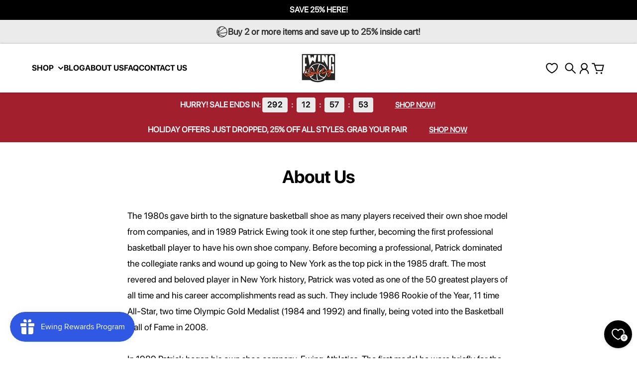

--- FILE ---
content_type: text/html; charset=utf-8
request_url: https://shop.ewingathletics.com/pages/about-us
body_size: 63104
content:
<!doctype html>
<html class="
    no-js
    section-spacing-normal
    block-spacing-small
    
      scroll-animations-enabled
    
    
      image-hover-zoom-enabled
    
  " lang="en">

<head>
  <meta charset="utf-8">
  <meta http-equiv="X-UA-Compatible" content="IE=edge">
  <meta name="viewport" content="width=device-width,initial-scale=1,maximum-scale=1">
  <meta name="theme-color" content="">
  <link rel="canonical" href="https://shop.ewingathletics.com/pages/about-us">
  <link rel="preconnect" href="https://cdn.shopify.com" crossorigin>
  
  <link rel="icon" type="image/png" href="//shop.ewingathletics.com/cdn/shop/files/Logo.png?crop=center&height=32&v=1727271962&width=32">
  

  <title>
    About Us | Patrick Ewing Official &ndash; Ewing Athletics </title>

  
  <meta name="description" content="Visit Our About Us Page To Learn About The History Of Ewing Athletics. Discover How Patrick Ewing, The Most Beloved Player In New York History, Created The Brand.">
  

  

<meta property="og:site_name" content="Ewing Athletics ">
<meta property="og:url" content="https://shop.ewingathletics.com/pages/about-us">
<meta property="og:title" content="About Us | Patrick Ewing Official">
<meta property="og:type" content="website">
<meta property="og:description" content="Visit Our About Us Page To Learn About The History Of Ewing Athletics. Discover How Patrick Ewing, The Most Beloved Player In New York History, Created The Brand."><meta name="twitter:site" content="@https://x.com/ewingathletics"><meta name="twitter:card" content="summary_large_image">
<meta name="twitter:title" content="About Us | Patrick Ewing Official">
<meta name="twitter:description" content="Visit Our About Us Page To Learn About The History Of Ewing Athletics. Discover How Patrick Ewing, The Most Beloved Player In New York History, Created The Brand.">


  <script type="module" src="//shop.ewingathletics.com/cdn/shop/t/120/assets/vendor.mjs?v=30529639322553009171765995442" defer></script>
  <script type="module" src="//shop.ewingathletics.com/cdn/shop/t/120/assets/main.mjs?v=6187843100321280851765995443" defer></script>
  <script type="module" src="//shop.ewingathletics.com/cdn/shop/t/120/assets/ugc-slider.js?v=131758733216484725371765995445" defer></script>
  

  <script>window.performance && window.performance.mark && window.performance.mark('shopify.content_for_header.start');</script><meta name="google-site-verification" content="bsqMI92TPQuww7avJBJ3s7LIIpEnsgxuW1NfsBnWEEI">
<meta name="google-site-verification" content="bsqMI92TPQuww7avJBJ3s7LIIpEnsgxuW1NfsBnWEEI">
<meta id="shopify-digital-wallet" name="shopify-digital-wallet" content="/1735074/digital_wallets/dialog">
<meta name="shopify-checkout-api-token" content="f673e6a2e89c376731c4bcaea40313dd">
<meta id="in-context-paypal-metadata" data-shop-id="1735074" data-venmo-supported="false" data-environment="production" data-locale="en_US" data-paypal-v4="true" data-currency="USD">
<link rel="alternate" hreflang="x-default" href="https://shop.ewingathletics.com/pages/about-us">
<link rel="alternate" hreflang="en-AU" href="https://shop.ewingathletics.com/en-au/pages/about-us">
<link rel="alternate" hreflang="en-BE" href="https://shop.ewingathletics.com/en-be/pages/about-us">
<link rel="alternate" hreflang="en-CA" href="https://shop.ewingathletics.com/en-ca/pages/about-us">
<link rel="alternate" hreflang="fr-CA" href="https://shop.ewingathletics.com/fr-ca/pages/about-us">
<link rel="alternate" hreflang="en-FR" href="https://shop.ewingathletics.com/en-fr/pages/about-us">
<link rel="alternate" hreflang="fr-FR" href="https://shop.ewingathletics.com/fr-fr/pages/about-us">
<link rel="alternate" hreflang="en-DE" href="https://shop.ewingathletics.com/en-de/pages/about-us">
<link rel="alternate" hreflang="de-DE" href="https://shop.ewingathletics.com/de-de/pages/about-us">
<link rel="alternate" hreflang="en-HK" href="https://shop.ewingathletics.com/en-hk/pages/about-us">
<link rel="alternate" hreflang="en-IE" href="https://shop.ewingathletics.com/en-ie/pages/about-us">
<link rel="alternate" hreflang="en-IT" href="https://shop.ewingathletics.com/en-it/pages/about-us">
<link rel="alternate" hreflang="it-IT" href="https://shop.ewingathletics.com/it-it/pages/about-us">
<link rel="alternate" hreflang="en-MX" href="https://shop.ewingathletics.com/en-mx/pages/about-us">
<link rel="alternate" hreflang="en-NL" href="https://shop.ewingathletics.com/en-nl/pages/about-us">
<link rel="alternate" hreflang="nl-NL" href="https://shop.ewingathletics.com/nl-nl/pages/about-us">
<link rel="alternate" hreflang="en-NZ" href="https://shop.ewingathletics.com/en-nz/pages/about-us">
<link rel="alternate" hreflang="en-PL" href="https://shop.ewingathletics.com/en-pl/pages/about-us">
<link rel="alternate" hreflang="en-SG" href="https://shop.ewingathletics.com/en-sg/pages/about-us">
<link rel="alternate" hreflang="en-ES" href="https://shop.ewingathletics.com/en-es/pages/about-us">
<link rel="alternate" hreflang="es-ES" href="https://shop.ewingathletics.com/es-es/pages/about-us">
<link rel="alternate" hreflang="en-CH" href="https://shop.ewingathletics.com/en-ch/pages/about-us">
<link rel="alternate" hreflang="en-GB" href="https://shop.ewingathletics.com/en-gb/pages/about-us">
<script async="async" src="/checkouts/internal/preloads.js?locale=en-US"></script>
<link rel="preconnect" href="https://shop.app" crossorigin="anonymous">
<script async="async" src="https://shop.app/checkouts/internal/preloads.js?locale=en-US&shop_id=1735074" crossorigin="anonymous"></script>
<script id="apple-pay-shop-capabilities" type="application/json">{"shopId":1735074,"countryCode":"US","currencyCode":"USD","merchantCapabilities":["supports3DS"],"merchantId":"gid:\/\/shopify\/Shop\/1735074","merchantName":"Ewing Athletics ","requiredBillingContactFields":["postalAddress","email","phone"],"requiredShippingContactFields":["postalAddress","email","phone"],"shippingType":"shipping","supportedNetworks":["visa","masterCard","amex","discover","elo","jcb"],"total":{"type":"pending","label":"Ewing Athletics ","amount":"1.00"},"shopifyPaymentsEnabled":true,"supportsSubscriptions":true}</script>
<script id="shopify-features" type="application/json">{"accessToken":"f673e6a2e89c376731c4bcaea40313dd","betas":["rich-media-storefront-analytics"],"domain":"shop.ewingathletics.com","predictiveSearch":true,"shopId":1735074,"locale":"en"}</script>
<script>var Shopify = Shopify || {};
Shopify.shop = "ewing-athletics.myshopify.com";
Shopify.locale = "en";
Shopify.currency = {"active":"USD","rate":"1.0"};
Shopify.country = "US";
Shopify.theme = {"name":"ewing-athletics\/paja\/holiday-specials","id":147535528086,"schema_name":"Essence","schema_version":"2.1.0","theme_store_id":null,"role":"main"};
Shopify.theme.handle = "null";
Shopify.theme.style = {"id":null,"handle":null};
Shopify.cdnHost = "shop.ewingathletics.com/cdn";
Shopify.routes = Shopify.routes || {};
Shopify.routes.root = "/";</script>
<script type="module">!function(o){(o.Shopify=o.Shopify||{}).modules=!0}(window);</script>
<script>!function(o){function n(){var o=[];function n(){o.push(Array.prototype.slice.apply(arguments))}return n.q=o,n}var t=o.Shopify=o.Shopify||{};t.loadFeatures=n(),t.autoloadFeatures=n()}(window);</script>
<script>
  window.ShopifyPay = window.ShopifyPay || {};
  window.ShopifyPay.apiHost = "shop.app\/pay";
  window.ShopifyPay.redirectState = null;
</script>
<script id="shop-js-analytics" type="application/json">{"pageType":"page"}</script>
<script defer="defer" async type="module" src="//shop.ewingathletics.com/cdn/shopifycloud/shop-js/modules/v2/client.init-shop-cart-sync_DtuiiIyl.en.esm.js"></script>
<script defer="defer" async type="module" src="//shop.ewingathletics.com/cdn/shopifycloud/shop-js/modules/v2/chunk.common_CUHEfi5Q.esm.js"></script>
<script type="module">
  await import("//shop.ewingathletics.com/cdn/shopifycloud/shop-js/modules/v2/client.init-shop-cart-sync_DtuiiIyl.en.esm.js");
await import("//shop.ewingathletics.com/cdn/shopifycloud/shop-js/modules/v2/chunk.common_CUHEfi5Q.esm.js");

  window.Shopify.SignInWithShop?.initShopCartSync?.({"fedCMEnabled":true,"windoidEnabled":true});

</script>
<script>
  window.Shopify = window.Shopify || {};
  if (!window.Shopify.featureAssets) window.Shopify.featureAssets = {};
  window.Shopify.featureAssets['shop-js'] = {"shop-cart-sync":["modules/v2/client.shop-cart-sync_DFoTY42P.en.esm.js","modules/v2/chunk.common_CUHEfi5Q.esm.js"],"init-fed-cm":["modules/v2/client.init-fed-cm_D2UNy1i2.en.esm.js","modules/v2/chunk.common_CUHEfi5Q.esm.js"],"init-shop-email-lookup-coordinator":["modules/v2/client.init-shop-email-lookup-coordinator_BQEe2rDt.en.esm.js","modules/v2/chunk.common_CUHEfi5Q.esm.js"],"shop-cash-offers":["modules/v2/client.shop-cash-offers_3CTtReFF.en.esm.js","modules/v2/chunk.common_CUHEfi5Q.esm.js","modules/v2/chunk.modal_BewljZkx.esm.js"],"shop-button":["modules/v2/client.shop-button_C6oxCjDL.en.esm.js","modules/v2/chunk.common_CUHEfi5Q.esm.js"],"init-windoid":["modules/v2/client.init-windoid_5pix8xhK.en.esm.js","modules/v2/chunk.common_CUHEfi5Q.esm.js"],"avatar":["modules/v2/client.avatar_BTnouDA3.en.esm.js"],"init-shop-cart-sync":["modules/v2/client.init-shop-cart-sync_DtuiiIyl.en.esm.js","modules/v2/chunk.common_CUHEfi5Q.esm.js"],"shop-toast-manager":["modules/v2/client.shop-toast-manager_BYv_8cH1.en.esm.js","modules/v2/chunk.common_CUHEfi5Q.esm.js"],"pay-button":["modules/v2/client.pay-button_FnF9EIkY.en.esm.js","modules/v2/chunk.common_CUHEfi5Q.esm.js"],"shop-login-button":["modules/v2/client.shop-login-button_CH1KUpOf.en.esm.js","modules/v2/chunk.common_CUHEfi5Q.esm.js","modules/v2/chunk.modal_BewljZkx.esm.js"],"init-customer-accounts-sign-up":["modules/v2/client.init-customer-accounts-sign-up_aj7QGgYS.en.esm.js","modules/v2/client.shop-login-button_CH1KUpOf.en.esm.js","modules/v2/chunk.common_CUHEfi5Q.esm.js","modules/v2/chunk.modal_BewljZkx.esm.js"],"init-shop-for-new-customer-accounts":["modules/v2/client.init-shop-for-new-customer-accounts_NbnYRf_7.en.esm.js","modules/v2/client.shop-login-button_CH1KUpOf.en.esm.js","modules/v2/chunk.common_CUHEfi5Q.esm.js","modules/v2/chunk.modal_BewljZkx.esm.js"],"init-customer-accounts":["modules/v2/client.init-customer-accounts_ppedhqCH.en.esm.js","modules/v2/client.shop-login-button_CH1KUpOf.en.esm.js","modules/v2/chunk.common_CUHEfi5Q.esm.js","modules/v2/chunk.modal_BewljZkx.esm.js"],"shop-follow-button":["modules/v2/client.shop-follow-button_CMIBBa6u.en.esm.js","modules/v2/chunk.common_CUHEfi5Q.esm.js","modules/v2/chunk.modal_BewljZkx.esm.js"],"lead-capture":["modules/v2/client.lead-capture_But0hIyf.en.esm.js","modules/v2/chunk.common_CUHEfi5Q.esm.js","modules/v2/chunk.modal_BewljZkx.esm.js"],"checkout-modal":["modules/v2/client.checkout-modal_BBxc70dQ.en.esm.js","modules/v2/chunk.common_CUHEfi5Q.esm.js","modules/v2/chunk.modal_BewljZkx.esm.js"],"shop-login":["modules/v2/client.shop-login_hM3Q17Kl.en.esm.js","modules/v2/chunk.common_CUHEfi5Q.esm.js","modules/v2/chunk.modal_BewljZkx.esm.js"],"payment-terms":["modules/v2/client.payment-terms_CAtGlQYS.en.esm.js","modules/v2/chunk.common_CUHEfi5Q.esm.js","modules/v2/chunk.modal_BewljZkx.esm.js"]};
</script>
<script>(function() {
  var isLoaded = false;
  function asyncLoad() {
    if (isLoaded) return;
    isLoaded = true;
    var urls = ["https:\/\/cdn.shopify.com\/s\/files\/1\/0033\/3538\/9233\/files\/25may2020_free.js?v=1592056076\u0026shop=ewing-athletics.myshopify.com","https:\/\/cdn.shopify.com\/s\/files\/1\/0033\/3538\/9233\/files\/21unefreedfsfs.js?v=1592517566\u0026shop=ewing-athletics.myshopify.com","https:\/\/apps.hiko.link\/js\/hiko-auth.js?shop=ewing-athletics.myshopify.com","https:\/\/sizechart.apps.avada.io\/scripttag\/avada-size-chart.min.js?shop=ewing-athletics.myshopify.com","https:\/\/cdn.attn.tv\/ewingathletics\/dtag.js?shop=ewing-athletics.myshopify.com","https:\/\/static.returngo.ai\/master.returngo.ai\/returngo.min.js?shop=ewing-athletics.myshopify.com","https:\/\/cdn.zigpoll.com\/zigpoll-shopify-embed.js?accountId=6786a7e791664292c73ce3ad\u0026shop=ewing-athletics.myshopify.com","https:\/\/cdn.adscale.com\/static\/ecom_js\/ewing-athletics\/add_item_to_cart.js?ver=20260102\u0026shop=ewing-athletics.myshopify.com"];
    for (var i = 0; i < urls.length; i++) {
      var s = document.createElement('script');
      s.type = 'text/javascript';
      s.async = true;
      s.src = urls[i];
      var x = document.getElementsByTagName('script')[0];
      x.parentNode.insertBefore(s, x);
    }
  };
  if(window.attachEvent) {
    window.attachEvent('onload', asyncLoad);
  } else {
    window.addEventListener('load', asyncLoad, false);
  }
})();</script>
<script id="__st">var __st={"a":1735074,"offset":-18000,"reqid":"6c577b7b-2788-42dc-b83f-8dccb60fed73-1767369721","pageurl":"shop.ewingathletics.com\/pages\/about-us","s":"pages-8547320","u":"08da1ce39f28","p":"page","rtyp":"page","rid":8547320};</script>
<script>window.ShopifyPaypalV4VisibilityTracking = true;</script>
<script id="form-persister">!function(){'use strict';const t='contact',e='new_comment',n=[[t,t],['blogs',e],['comments',e],[t,'customer']],o='password',r='form_key',c=['recaptcha-v3-token','g-recaptcha-response','h-captcha-response',o],s=()=>{try{return window.sessionStorage}catch{return}},i='__shopify_v',u=t=>t.elements[r],a=function(){const t=[...n].map((([t,e])=>`form[action*='/${t}']:not([data-nocaptcha='true']) input[name='form_type'][value='${e}']`)).join(',');var e;return e=t,()=>e?[...document.querySelectorAll(e)].map((t=>t.form)):[]}();function m(t){const e=u(t);a().includes(t)&&(!e||!e.value)&&function(t){try{if(!s())return;!function(t){const e=s();if(!e)return;const n=u(t);if(!n)return;const o=n.value;o&&e.removeItem(o)}(t);const e=Array.from(Array(32),(()=>Math.random().toString(36)[2])).join('');!function(t,e){u(t)||t.append(Object.assign(document.createElement('input'),{type:'hidden',name:r})),t.elements[r].value=e}(t,e),function(t,e){const n=s();if(!n)return;const r=[...t.querySelectorAll(`input[type='${o}']`)].map((({name:t})=>t)),u=[...c,...r],a={};for(const[o,c]of new FormData(t).entries())u.includes(o)||(a[o]=c);n.setItem(e,JSON.stringify({[i]:1,action:t.action,data:a}))}(t,e)}catch(e){console.error('failed to persist form',e)}}(t)}const f=t=>{if('true'===t.dataset.persistBound)return;const e=function(t,e){const n=function(t){return'function'==typeof t.submit?t.submit:HTMLFormElement.prototype.submit}(t).bind(t);return function(){let t;return()=>{t||(t=!0,(()=>{try{e(),n()}catch(t){(t=>{console.error('form submit failed',t)})(t)}})(),setTimeout((()=>t=!1),250))}}()}(t,(()=>{m(t)}));!function(t,e){if('function'==typeof t.submit&&'function'==typeof e)try{t.submit=e}catch{}}(t,e),t.addEventListener('submit',(t=>{t.preventDefault(),e()})),t.dataset.persistBound='true'};!function(){function t(t){const e=(t=>{const e=t.target;return e instanceof HTMLFormElement?e:e&&e.form})(t);e&&m(e)}document.addEventListener('submit',t),document.addEventListener('DOMContentLoaded',(()=>{const e=a();for(const t of e)f(t);var n;n=document.body,new window.MutationObserver((t=>{for(const e of t)if('childList'===e.type&&e.addedNodes.length)for(const t of e.addedNodes)1===t.nodeType&&'FORM'===t.tagName&&a().includes(t)&&f(t)})).observe(n,{childList:!0,subtree:!0,attributes:!1}),document.removeEventListener('submit',t)}))}()}();</script>
<script integrity="sha256-4kQ18oKyAcykRKYeNunJcIwy7WH5gtpwJnB7kiuLZ1E=" data-source-attribution="shopify.loadfeatures" defer="defer" src="//shop.ewingathletics.com/cdn/shopifycloud/storefront/assets/storefront/load_feature-a0a9edcb.js" crossorigin="anonymous"></script>
<script crossorigin="anonymous" defer="defer" src="//shop.ewingathletics.com/cdn/shopifycloud/storefront/assets/shopify_pay/storefront-65b4c6d7.js?v=20250812"></script>
<script data-source-attribution="shopify.dynamic_checkout.dynamic.init">var Shopify=Shopify||{};Shopify.PaymentButton=Shopify.PaymentButton||{isStorefrontPortableWallets:!0,init:function(){window.Shopify.PaymentButton.init=function(){};var t=document.createElement("script");t.src="https://shop.ewingathletics.com/cdn/shopifycloud/portable-wallets/latest/portable-wallets.en.js",t.type="module",document.head.appendChild(t)}};
</script>
<script data-source-attribution="shopify.dynamic_checkout.buyer_consent">
  function portableWalletsHideBuyerConsent(e){var t=document.getElementById("shopify-buyer-consent"),n=document.getElementById("shopify-subscription-policy-button");t&&n&&(t.classList.add("hidden"),t.setAttribute("aria-hidden","true"),n.removeEventListener("click",e))}function portableWalletsShowBuyerConsent(e){var t=document.getElementById("shopify-buyer-consent"),n=document.getElementById("shopify-subscription-policy-button");t&&n&&(t.classList.remove("hidden"),t.removeAttribute("aria-hidden"),n.addEventListener("click",e))}window.Shopify?.PaymentButton&&(window.Shopify.PaymentButton.hideBuyerConsent=portableWalletsHideBuyerConsent,window.Shopify.PaymentButton.showBuyerConsent=portableWalletsShowBuyerConsent);
</script>
<script data-source-attribution="shopify.dynamic_checkout.cart.bootstrap">document.addEventListener("DOMContentLoaded",(function(){function t(){return document.querySelector("shopify-accelerated-checkout-cart, shopify-accelerated-checkout")}if(t())Shopify.PaymentButton.init();else{new MutationObserver((function(e,n){t()&&(Shopify.PaymentButton.init(),n.disconnect())})).observe(document.body,{childList:!0,subtree:!0})}}));
</script>
<link id="shopify-accelerated-checkout-styles" rel="stylesheet" media="screen" href="https://shop.ewingathletics.com/cdn/shopifycloud/portable-wallets/latest/accelerated-checkout-backwards-compat.css" crossorigin="anonymous">
<style id="shopify-accelerated-checkout-cart">
        #shopify-buyer-consent {
  margin-top: 1em;
  display: inline-block;
  width: 100%;
}

#shopify-buyer-consent.hidden {
  display: none;
}

#shopify-subscription-policy-button {
  background: none;
  border: none;
  padding: 0;
  text-decoration: underline;
  font-size: inherit;
  cursor: pointer;
}

#shopify-subscription-policy-button::before {
  box-shadow: none;
}

      </style>

<script>window.performance && window.performance.mark && window.performance.mark('shopify.content_for_header.end');</script>

  <script>
    document.documentElement.className = document.documentElement.className.replace('no-js', 'js');
  </script>

  

<style>
    :root {
      --color-base-background: 255 255 255;
      --color-base-foreground: 0 0 0;
      --color-base-headings: 0 0 0;
      --color-base-accent: 0 0 0;
      --color-base-accent-foreground: 255 255 255;

      --button-primary-background: 255 130 0;
      --button-primary-background-hover: 255 145 31; --button-primary-background-active: 224 114 0;

      --button-primary-foreground: 255 255 255;

      --button-secondary-background: 255 130 0;
      --button-secondary-background-hover: 255 145 31; --button-secondary-background-active: 224 114 0;

      --button-secondary-foreground: 255 255 255;

      --color-header-background: 255 255 255;
      --color-header-foreground: 0 0 0;

      --color-footer-background: 255 255 255;
      --color-footer-foreground: 0 0 0;

      --color-product-card-background: 255 255 255;
      --color-product-card-text: 0 0 0;

      --color-sale-badge: 255 130 0;
      --color-sale-badge-text: 0 0 0;
      --color-sale-price: 209 43 35;

      --color-sold-out-badge: 0 0 0;
      --color-sold-out-badge-text: 255 255 255;

      --color-rating-star: 255 198 13;

      --color-in-stock-text: 22 163 74;
      --color-low-stock-text: 220 38 38;

      --color-free-shipping-bar: 0 0 0;

      --color-modal-background: 255 255 255;
      --color-modal-foreground: 0 0 0;

      --color-article-category-badge: 0 0 0;
      --color-article-category-badge-text: 255 255 255;

      --color-success: 22 163 74;
      --color-success-light: 232 246 237;

      --color-warning: 255 198 13;
      --color-warning-light: 255 249 231;

      --color-danger: 220 38 38;
      --color-danger-light: 252 233 233;

      
      
        --color-active-filter-pill: var(--color-base-foreground) / 6%;
        --color-active-filter-pill-foreground: var(--color-base-foreground);
      

      
        --color-input-accent: var(--color-base-accent);
        --color-input-accent-foreground: var(--color-base-accent-foreground);
      

      
        --color-progress-bar: var(--color-base-accent);
      

      
        --color-range-slider: var(--color-base-accent);
      

      
        --color-selected-dropdown-item: rgb(var(--color-base-accent) / 8%);
        --color-selected-dropdown-item-foreground: var(--color-base-foreground);
      

      
        --color-cart-badge: var(--button-secondary-background);
        --color-cart-badge-foreground: var(--button-secondary-foreground);
      

      

      --main-bg-number: 16646655;
    }

    
</style>



<style>
  @font-face {
  font-family: Roboto;
  font-weight: 400;
  font-style: normal;
  font-display: swap;
  src: url("//shop.ewingathletics.com/cdn/fonts/roboto/roboto_n4.2019d890f07b1852f56ce63ba45b2db45d852cba.woff2") format("woff2"),
       url("//shop.ewingathletics.com/cdn/fonts/roboto/roboto_n4.238690e0007583582327135619c5f7971652fa9d.woff") format("woff");
}

  @font-face {
  font-family: Roboto;
  font-weight: 700;
  font-style: normal;
  font-display: swap;
  src: url("//shop.ewingathletics.com/cdn/fonts/roboto/roboto_n7.f38007a10afbbde8976c4056bfe890710d51dec2.woff2") format("woff2"),
       url("//shop.ewingathletics.com/cdn/fonts/roboto/roboto_n7.94bfdd3e80c7be00e128703d245c207769d763f9.woff") format("woff");
}

  @font-face {
  font-family: Roboto;
  font-weight: 400;
  font-style: italic;
  font-display: swap;
  src: url("//shop.ewingathletics.com/cdn/fonts/roboto/roboto_i4.57ce898ccda22ee84f49e6b57ae302250655e2d4.woff2") format("woff2"),
       url("//shop.ewingathletics.com/cdn/fonts/roboto/roboto_i4.b21f3bd061cbcb83b824ae8c7671a82587b264bf.woff") format("woff");
}

  @font-face {
  font-family: Roboto;
  font-weight: 700;
  font-style: italic;
  font-display: swap;
  src: url("//shop.ewingathletics.com/cdn/fonts/roboto/roboto_i7.7ccaf9410746f2c53340607c42c43f90a9005937.woff2") format("woff2"),
       url("//shop.ewingathletics.com/cdn/fonts/roboto/roboto_i7.49ec21cdd7148292bffea74c62c0df6e93551516.woff") format("woff");
}

  @font-face {
  font-family: Inter;
  font-weight: 800;
  font-style: normal;
  font-display: swap;
  src: url("//shop.ewingathletics.com/cdn/fonts/inter/inter_n8.d15c916037fee1656886aab64725534609d62cc8.woff2") format("woff2"),
       url("//shop.ewingathletics.com/cdn/fonts/inter/inter_n8.c88637171fecf10ab2d88c89dbf06f41a1ae8be5.woff") format("woff");
}


  :root {
    --font-body-family: Roboto, sans-serif;
    --font-body-style: normal;
    --font-body-weight: 400;
    --font-body-weight-bold: 700;

    --font-heading-family: Inter, sans-serif;
    --font-heading-style: normal;
    --font-heading-weight: 800;
    --heading-text-transform: normal;
    --heading-letter-spacing: -0.025em;

    --font-body-scale: 1.0;
    --font-body-letter-spacing: 0.0em;

    
        --navigation-font-family: var(--font-heading-family);
        --navigation-font-weight: var(--font-heading-weight);
      

    --navigation-text-transform: normal;

    
        --button-font-family: var(--font-body-family);
        --button-font-weight: var(--font-body-weight-bold);
      

    --button-text-transform: uppercase;

    
        --label-font-family: var(--font-body-family);
        --label-font-weight: var(--font-body-weight-bold);
      

    --label-text-transform: uppercase;


    --label-font-size: var(--size-text-sm);

    
        --product-card-font-family: var(--font-body-family);
        --product-card-font-weight: var(--font-body-weight-bold);
      

    
        --accordion-font-family: var(--font-heading-family);
        --accordion-font-weight: var(--font-heading-weight);
        --accordion-text-transform: var(--heading-text-transform);
        --accordion-letter-spacing: var(--heading-letter-spacing);
      

    --font-heading-scale: 1;
    --size-text-h0: calc(var(--size-h0-rfs) * var(--font-heading-scale));
    --size-text-h1: calc(var(--size-h1-rfs) * var(--font-heading-scale));
    --size-text-h2: calc(var(--size-h2-rfs) * var(--font-heading-scale));
    --size-text-h3: calc(var(--size-h3-rfs) * var(--font-heading-scale));
    --size-text-h4: calc(var(--size-h4-rfs) * var(--font-heading-scale));
    --size-text-h5: calc(var(--size-h5-rfs) * var(--font-heading-scale));
    --size-text-h6: calc(var(--size-h6-rfs) * var(--font-heading-scale));
  }
</style>
<style>
  :root {
    --container-max-inner-width-const: 1600px;
  }

  
</style>
<style>
  :root {
    --block-corner-radius: 4px;
    --block-sm-corner-radius: calc(min(var(--block-corner-radius), .5rem));
    --block-xs-corner-radius: calc(min(var(--block-corner-radius), .25rem));

    --button-corner-radius: 64px;
    --input-corner-radius: 4px;
    --dropdown-corner-radius: 4px;

    --image-background-shade: 0.97;

    
        --color-swatch-border-radius: 9999px;
        --color-swatch-aspect-ratio: 1.0;
      

    
  }

  


  

  
</style>


<style>
  :root {
    --svg-message-danger: url("data:image/svg+xml,%3Csvg viewBox='0 0 13 13' fill='none' xmlns='http://www.w3.org/2000/svg'%3E%3Cpath d='M5.76034 2.98801L5.87883 7.7671H7.12297L7.24146 2.98801H5.76034ZM6.5009 10.2356C6.95017 10.2356 7.30563 9.89497 7.30563 9.4605C7.30563 9.02604 6.95017 8.68538 6.5009 8.68538C6.05163 8.68538 5.69615 9.02604 5.69615 9.4605C5.69615 9.89497 6.05163 10.2356 6.5009 10.2356Z' fill='white'/%3E%3C/svg%3E%0A");
    --svg-circle-check: url("data:image/svg+xml,%3Csvg viewBox='0 0 13 13' fill='none' xmlns='http://www.w3.org/2000/svg'%3E%3Cpath d='M3.01528 6.3321L5.44807 8.7649L9.98472 4.2351' stroke='white' stroke-width='1.5'/%3E%3C/svg%3E%0A");
    --svg-message-success: var(--svg-circle-check);
    --svg-message-unavailable: url("data:image/svg+xml,%3Csvg viewBox='0 0 48 48' fill='none' xmlns='http://www.w3.org/2000/svg'%3E%3Crect x='11.9792' y='16.2218' width='6' height='28' transform='rotate(-45 11.9792 16.2218)' fill='white'/%3E%3Crect x='16.2218' y='36.0208' width='6' height='28' transform='rotate(-135 16.2218 36.0208)' fill='white'/%3E%3C/svg%3E%0A");

    --svg-star: url("data:image/svg+xml,%3Csvg viewBox='0 0 64 64' fill='none' xmlns='http://www.w3.org/2000/svg'%3E%3Cg clip-path='url(%23clip0_1_2)'%3E%3Cpath d='M32 3L39.1844 25.1115H62.4338L43.6247 38.7771L50.8091 60.8885L32 47.2229L13.1909 60.8885L20.3753 38.7771L1.56619 25.1115H24.8156L32 3Z' fill='black'/%3E%3C/g%3E%3Cdefs%3E%3CclipPath id='clip0_1_2'%3E%3Crect width='64' height='64' fill='white'/%3E%3C/clipPath%3E%3C/defs%3E%3C/svg%3E%0A");
    --svg-check: url("data:image/svg+xml,%3Csvg%20viewBox=%220%200%2026%2026%22%20fill=%22none%22%20xmlns=%22http://www.w3.org/2000/svg%22%3E%0A%20%20%3Cpath%20d=%22M21.9865%206.8196L9.75033%2019.0558L4.55575%2013.8612%22%20stroke=%22currentColor%22%20stroke-width=%222.5%22%20/%3E%0A%3C/svg%3E%0A");
    --svg-checkbox-check: url("data:image/svg+xml,%3Csvg%20viewBox=%220%200%2026%2026%22%20fill=%22none%22%20xmlns=%22http://www.w3.org/2000/svg%22%3E%0A%20%20%3Cpath%20d=%22M21.9865%206.8196L9.75033%2019.0558L4.55575%2013.8612%22%20stroke=%22white%22%20stroke-width=%222.5%22%20/%3E%0A%3C/svg%3E%0A");
    --svg-chevron: url("data:image/svg+xml,%3Csvg%20class=%22icon-chevron%22%20viewBox=%220%200%2024%2024%22%20fill=%22none%22%20xmlns=%22http://www.w3.org/2000/svg%22%3E%0A%20%20%3Cpath%0A%20%20%20%20d=%22M8.00003%2020L16%2012L8.00003%204.00004%22%0A%20%20%20%20stroke=%22currentColor%22%0A%20%20%20%20stroke-width=%22var(--icon-stroke-width,%202)%22%0A%20%20%20%20stroke-linecap=%22var(--icon-stroke-linecap)%22%0A%20%20%20%20stroke-linejoin=%22var(--icon-stroke-linejoin)%22%0A%20%20%20%20vector-effect=%22non-scaling-stroke%22%20/%3E%0A%3C/svg%3E%0A");
    --svg-product-card-size-unavailable: url("data:image/svg+xml,%3Csvg xmlns='http://www.w3.org/2000/svg' version='1.1' width='30' height='30'%3E%3Cpath d='M 0,30 30,0' style='stroke:%23000000;stroke-width:1'/%3E%3Cpath d='M 0,0 30,30' style='stroke:%23000000;stroke-width:1'/%3E%3C/svg%3E");


    
        --icon-xs-stroke-width: 1.5px;
        --icon-sm-stroke-width: 1.75px;
        --icon-md-stroke-width: 1.875px;
        --icon-lg-stroke-width: 2px;
        --icon-xl-stroke-width: 2.5px;
      


    --icon-stroke-width: var(--icon-md-stroke-width);

    --icon-stroke-linecap: square;
    --icon-stroke-linejoin: square;
  }
</style>


  <link
  rel="stylesheet"
  href="https://cdn.jsdelivr.net/npm/swiper@8/swiper-bundle.min.css"
/>

<script src="https://cdn.jsdelivr.net/npm/swiper@8/swiper-bundle.min.js" defer></script>
  <link href="//shop.ewingathletics.com/cdn/shop/t/120/assets/main.css?v=136187263473806077391765995442" rel="stylesheet" type="text/css" media="all" />
  <link href="//shop.ewingathletics.com/cdn/shop/t/120/assets/ugc-videos.css?v=18596908566729859891765995445" rel="stylesheet" type="text/css" media="all" />
  <link href="//shop.ewingathletics.com/cdn/shop/t/120/assets/custom-styles.css?v=29755220209590191711765995442" rel="stylesheet" type="text/css" media="all" />


  <!-- SlideRule Script Start -->
  <script name="sliderule-tracking" data-ot-ignore>
(function(){
	slideruleData = {
    "version":"v0.0.1",
    "referralExclusion":"/(paypal|visa|MasterCard|clicksafe|arcot\.com|geschuetzteinkaufen|checkout\.shopify\.com|checkout\.rechargeapps\.com|portal\.afterpay\.com|payfort)/",
    "googleSignals":true,
    "anonymizeIp":true,
    "productClicks":true,
    "persistentUserId":true,
    "hideBranding":false,
    "ecommerce":{"currencyCode":"USD",
    "impressions":[]},
    "pageType":"page",
	"destinations":{"google_analytics_4":{"measurementIds":["G-G0BPL651KM"]}},
    "cookieUpdate":true
	}

	
		slideruleData.themeMode = "live"
	

	


	
	})();
</script>
<script async type="text/javascript" src=https://files.slideruletools.com/eluredils-g.js></script>
  <!-- SlideRule Script End -->
  <script type="text/javascript">
    (function (c, l, a, r, i, t, y) {
      c[a] = c[a] || function () { (c[a].q = c[a].q || []).push(arguments) };
      t = l.createElement(r); t.async = 1; t.src = "https://www.clarity.ms/tag/" + i;
      y = l.getElementsByTagName(r)[0]; y.parentNode.insertBefore(t, y);
    })(window, document, "clarity", "script", "ph0rg0avho");
  </script>
  <script>localStorage.removeItem('data-atc-modal-test');</script>

  <link href="//shop.ewingathletics.com/cdn/shop/t/120/assets/sneaker-lp.css?v=12483079821156297731765995444" rel="stylesheet" type="text/css" media="all" />
  
  
  


    
  <!-- BEGIN MerchantWidget Code -->
    <script id='merchantWidgetScript' src="https://www.gstatic.com/shopping/merchant/merchantwidget.js" defer ></script>
    <script type="text/javascript">
    merchantWidgetScript.addEventListener('load', function () {
      merchantwidget.start({
        position: 'LEFT_BOTTOM',
        bottomMargin: 20,
        sideMargin: 290,
        mobileSideMargin: 20,
        mobileBottomMargin: 70,
        region: 'US',
      });
    });
    </script>
<!-- END MerchantWidget Code -->

<!-- BEGIN app block: shopify://apps/okendo/blocks/theme-settings/bb689e69-ea70-4661-8fb7-ad24a2e23c29 --><!-- BEGIN app snippet: header-metafields -->










    <style data-oke-reviews-version="0.82.1" type="text/css" data-href="https://d3hw6dc1ow8pp2.cloudfront.net/reviews-widget-plus/css/okendo-reviews-styles.9d163ae1.css"></style><style data-oke-reviews-version="0.82.1" type="text/css" data-href="https://d3hw6dc1ow8pp2.cloudfront.net/reviews-widget-plus/css/modules/okendo-star-rating.4cb378a8.css"></style><style data-oke-reviews-version="0.82.1" type="text/css" data-href="https://d3hw6dc1ow8pp2.cloudfront.net/reviews-widget-plus/css/modules/okendo-reviews-keywords.0942444f.css"></style><style data-oke-reviews-version="0.82.1" type="text/css" data-href="https://d3hw6dc1ow8pp2.cloudfront.net/reviews-widget-plus/css/modules/okendo-reviews-summary.a0c9d7d6.css"></style><style type="text/css">.okeReviews[data-oke-container],div.okeReviews{font-size:14px;font-size:var(--oke-text-regular);font-weight:400;font-family:var(--oke-text-fontFamily);line-height:1.6}.okeReviews[data-oke-container] *,.okeReviews[data-oke-container] :after,.okeReviews[data-oke-container] :before,div.okeReviews *,div.okeReviews :after,div.okeReviews :before{box-sizing:border-box}.okeReviews[data-oke-container] h1,.okeReviews[data-oke-container] h2,.okeReviews[data-oke-container] h3,.okeReviews[data-oke-container] h4,.okeReviews[data-oke-container] h5,.okeReviews[data-oke-container] h6,div.okeReviews h1,div.okeReviews h2,div.okeReviews h3,div.okeReviews h4,div.okeReviews h5,div.okeReviews h6{font-size:1em;font-weight:400;line-height:1.4;margin:0}.okeReviews[data-oke-container] ul,div.okeReviews ul{padding:0;margin:0}.okeReviews[data-oke-container] li,div.okeReviews li{list-style-type:none;padding:0}.okeReviews[data-oke-container] p,div.okeReviews p{line-height:1.8;margin:0 0 4px}.okeReviews[data-oke-container] p:last-child,div.okeReviews p:last-child{margin-bottom:0}.okeReviews[data-oke-container] a,div.okeReviews a{text-decoration:none;color:inherit}.okeReviews[data-oke-container] button,div.okeReviews button{border-radius:0;border:0;box-shadow:none;margin:0;width:auto;min-width:auto;padding:0;background-color:transparent;min-height:auto}.okeReviews[data-oke-container] button,.okeReviews[data-oke-container] input,.okeReviews[data-oke-container] select,.okeReviews[data-oke-container] textarea,div.okeReviews button,div.okeReviews input,div.okeReviews select,div.okeReviews textarea{font-family:inherit;font-size:1em}.okeReviews[data-oke-container] label,.okeReviews[data-oke-container] select,div.okeReviews label,div.okeReviews select{display:inline}.okeReviews[data-oke-container] select,div.okeReviews select{width:auto}.okeReviews[data-oke-container] article,.okeReviews[data-oke-container] aside,div.okeReviews article,div.okeReviews aside{margin:0}.okeReviews[data-oke-container] table,div.okeReviews table{background:transparent;border:0;border-collapse:collapse;border-spacing:0;font-family:inherit;font-size:1em;table-layout:auto}.okeReviews[data-oke-container] table td,.okeReviews[data-oke-container] table th,.okeReviews[data-oke-container] table tr,div.okeReviews table td,div.okeReviews table th,div.okeReviews table tr{border:0;font-family:inherit;font-size:1em}.okeReviews[data-oke-container] table td,.okeReviews[data-oke-container] table th,div.okeReviews table td,div.okeReviews table th{background:transparent;font-weight:400;letter-spacing:normal;padding:0;text-align:left;text-transform:none;vertical-align:middle}.okeReviews[data-oke-container] table tr:hover td,.okeReviews[data-oke-container] table tr:hover th,div.okeReviews table tr:hover td,div.okeReviews table tr:hover th{background:transparent}.okeReviews[data-oke-container] fieldset,div.okeReviews fieldset{border:0;padding:0;margin:0;min-width:0}.okeReviews[data-oke-container] img,.okeReviews[data-oke-container] svg,div.okeReviews img,div.okeReviews svg{max-width:none}.okeReviews[data-oke-container] div:empty,div.okeReviews div:empty{display:block}.okeReviews[data-oke-container] .oke-icon:before,div.okeReviews .oke-icon:before{font-family:oke-widget-icons!important;font-style:normal;font-weight:400;font-variant:normal;text-transform:none;line-height:1;-webkit-font-smoothing:antialiased;-moz-osx-font-smoothing:grayscale;color:inherit}.okeReviews[data-oke-container] .oke-icon--select-arrow:before,div.okeReviews .oke-icon--select-arrow:before{content:""}.okeReviews[data-oke-container] .oke-icon--loading:before,div.okeReviews .oke-icon--loading:before{content:""}.okeReviews[data-oke-container] .oke-icon--pencil:before,div.okeReviews .oke-icon--pencil:before{content:""}.okeReviews[data-oke-container] .oke-icon--filter:before,div.okeReviews .oke-icon--filter:before{content:""}.okeReviews[data-oke-container] .oke-icon--play:before,div.okeReviews .oke-icon--play:before{content:""}.okeReviews[data-oke-container] .oke-icon--tick-circle:before,div.okeReviews .oke-icon--tick-circle:before{content:""}.okeReviews[data-oke-container] .oke-icon--chevron-left:before,div.okeReviews .oke-icon--chevron-left:before{content:""}.okeReviews[data-oke-container] .oke-icon--chevron-right:before,div.okeReviews .oke-icon--chevron-right:before{content:""}.okeReviews[data-oke-container] .oke-icon--thumbs-down:before,div.okeReviews .oke-icon--thumbs-down:before{content:""}.okeReviews[data-oke-container] .oke-icon--thumbs-up:before,div.okeReviews .oke-icon--thumbs-up:before{content:""}.okeReviews[data-oke-container] .oke-icon--close:before,div.okeReviews .oke-icon--close:before{content:""}.okeReviews[data-oke-container] .oke-icon--chevron-up:before,div.okeReviews .oke-icon--chevron-up:before{content:""}.okeReviews[data-oke-container] .oke-icon--chevron-down:before,div.okeReviews .oke-icon--chevron-down:before{content:""}.okeReviews[data-oke-container] .oke-icon--star:before,div.okeReviews .oke-icon--star:before{content:""}.okeReviews[data-oke-container] .oke-icon--magnifying-glass:before,div.okeReviews .oke-icon--magnifying-glass:before{content:""}@font-face{font-family:oke-widget-icons;src:url(https://d3hw6dc1ow8pp2.cloudfront.net/reviews-widget-plus/fonts/oke-widget-icons.ttf) format("truetype"),url(https://d3hw6dc1ow8pp2.cloudfront.net/reviews-widget-plus/fonts/oke-widget-icons.woff) format("woff"),url(https://d3hw6dc1ow8pp2.cloudfront.net/reviews-widget-plus/img/oke-widget-icons.bc0d6b0a.svg) format("svg");font-weight:400;font-style:normal;font-display:block}.okeReviews[data-oke-container] .oke-button,div.okeReviews .oke-button{display:inline-block;border-style:solid;border-color:var(--oke-button-borderColor);border-width:var(--oke-button-borderWidth);background-color:var(--oke-button-backgroundColor);line-height:1;padding:12px 24px;margin:0;border-radius:var(--oke-button-borderRadius);color:var(--oke-button-textColor);text-align:center;position:relative;font-weight:var(--oke-button-fontWeight);font-size:var(--oke-button-fontSize);font-family:var(--oke-button-fontFamily);outline:0}.okeReviews[data-oke-container] .oke-button-text,.okeReviews[data-oke-container] .oke-button .oke-icon,div.okeReviews .oke-button-text,div.okeReviews .oke-button .oke-icon{line-height:1}.okeReviews[data-oke-container] .oke-button.oke-is-loading,div.okeReviews .oke-button.oke-is-loading{position:relative}.okeReviews[data-oke-container] .oke-button.oke-is-loading:before,div.okeReviews .oke-button.oke-is-loading:before{font-family:oke-widget-icons!important;font-style:normal;font-weight:400;font-variant:normal;text-transform:none;line-height:1;-webkit-font-smoothing:antialiased;-moz-osx-font-smoothing:grayscale;content:"";color:undefined;font-size:12px;display:inline-block;animation:oke-spin 1s linear infinite;position:absolute;width:12px;height:12px;top:0;left:0;bottom:0;right:0;margin:auto}.okeReviews[data-oke-container] .oke-button.oke-is-loading>*,div.okeReviews .oke-button.oke-is-loading>*{opacity:0}.okeReviews[data-oke-container] .oke-button.oke-is-active,div.okeReviews .oke-button.oke-is-active{background-color:var(--oke-button-backgroundColorActive);color:var(--oke-button-textColorActive);border-color:var(--oke-button-borderColorActive)}.okeReviews[data-oke-container] .oke-button:not(.oke-is-loading),div.okeReviews .oke-button:not(.oke-is-loading){cursor:pointer}.okeReviews[data-oke-container] .oke-button:not(.oke-is-loading):not(.oke-is-active):hover,div.okeReviews .oke-button:not(.oke-is-loading):not(.oke-is-active):hover{background-color:var(--oke-button-backgroundColorHover);color:var(--oke-button-textColorHover);border-color:var(--oke-button-borderColorHover);box-shadow:0 0 0 2px var(--oke-button-backgroundColorHover)}.okeReviews[data-oke-container] .oke-button:not(.oke-is-loading):not(.oke-is-active):active,.okeReviews[data-oke-container] .oke-button:not(.oke-is-loading):not(.oke-is-active):hover:active,div.okeReviews .oke-button:not(.oke-is-loading):not(.oke-is-active):active,div.okeReviews .oke-button:not(.oke-is-loading):not(.oke-is-active):hover:active{background-color:var(--oke-button-backgroundColorActive);color:var(--oke-button-textColorActive);border-color:var(--oke-button-borderColorActive)}.okeReviews[data-oke-container] .oke-title,div.okeReviews .oke-title{font-weight:var(--oke-title-fontWeight);font-size:var(--oke-title-fontSize);font-family:var(--oke-title-fontFamily)}.okeReviews[data-oke-container] .oke-bodyText,div.okeReviews .oke-bodyText{font-weight:var(--oke-bodyText-fontWeight);font-size:var(--oke-bodyText-fontSize);font-family:var(--oke-bodyText-fontFamily)}.okeReviews[data-oke-container] .oke-linkButton,div.okeReviews .oke-linkButton{cursor:pointer;font-weight:700;pointer-events:auto;text-decoration:underline}.okeReviews[data-oke-container] .oke-linkButton:hover,div.okeReviews .oke-linkButton:hover{text-decoration:none}.okeReviews[data-oke-container] .oke-readMore,div.okeReviews .oke-readMore{cursor:pointer;color:inherit;text-decoration:underline}.okeReviews[data-oke-container] .oke-select,div.okeReviews .oke-select{cursor:pointer;background-repeat:no-repeat;background-position-x:100%;background-position-y:50%;border:none;padding:0 24px 0 12px;-moz-appearance:none;appearance:none;color:inherit;-webkit-appearance:none;background-color:transparent;background-image:url("data:image/svg+xml;charset=utf-8,%3Csvg fill='currentColor' xmlns='http://www.w3.org/2000/svg' viewBox='0 0 24 24'%3E%3Cpath d='M7 10l5 5 5-5z'/%3E%3Cpath d='M0 0h24v24H0z' fill='none'/%3E%3C/svg%3E");outline-offset:4px}.okeReviews[data-oke-container] .oke-select:disabled,div.okeReviews .oke-select:disabled{background-color:transparent;background-image:url("data:image/svg+xml;charset=utf-8,%3Csvg fill='%239a9db1' xmlns='http://www.w3.org/2000/svg' viewBox='0 0 24 24'%3E%3Cpath d='M7 10l5 5 5-5z'/%3E%3Cpath d='M0 0h24v24H0z' fill='none'/%3E%3C/svg%3E")}.okeReviews[data-oke-container] .oke-loader,div.okeReviews .oke-loader{position:relative}.okeReviews[data-oke-container] .oke-loader:before,div.okeReviews .oke-loader:before{font-family:oke-widget-icons!important;font-style:normal;font-weight:400;font-variant:normal;text-transform:none;line-height:1;-webkit-font-smoothing:antialiased;-moz-osx-font-smoothing:grayscale;content:"";color:var(--oke-text-secondaryColor);font-size:12px;display:inline-block;animation:oke-spin 1s linear infinite;position:absolute;width:12px;height:12px;top:0;left:0;bottom:0;right:0;margin:auto}.okeReviews[data-oke-container] .oke-a11yText,div.okeReviews .oke-a11yText{border:0;clip:rect(0 0 0 0);height:1px;margin:-1px;overflow:hidden;padding:0;position:absolute;width:1px}.okeReviews[data-oke-container] .oke-hidden,div.okeReviews .oke-hidden{display:none}.okeReviews[data-oke-container] .oke-modal,div.okeReviews .oke-modal{bottom:0;left:0;overflow:auto;position:fixed;right:0;top:0;z-index:2147483647;max-height:100%;background-color:rgba(0,0,0,.5);padding:40px 0 32px}@media only screen and (min-width:1024px){.okeReviews[data-oke-container] .oke-modal,div.okeReviews .oke-modal{display:flex;align-items:center;padding:48px 0}}.okeReviews[data-oke-container] .oke-modal ::-moz-selection,div.okeReviews .oke-modal ::-moz-selection{background-color:rgba(39,45,69,.2)}.okeReviews[data-oke-container] .oke-modal ::selection,div.okeReviews .oke-modal ::selection{background-color:rgba(39,45,69,.2)}.okeReviews[data-oke-container] .oke-modal,.okeReviews[data-oke-container] .oke-modal p,div.okeReviews .oke-modal,div.okeReviews .oke-modal p{color:#272d45}.okeReviews[data-oke-container] .oke-modal-content,div.okeReviews .oke-modal-content{background-color:#fff;margin:auto;position:relative;will-change:transform,opacity;width:calc(100% - 64px)}@media only screen and (min-width:1024px){.okeReviews[data-oke-container] .oke-modal-content,div.okeReviews .oke-modal-content{max-width:1000px}}.okeReviews[data-oke-container] .oke-modal-close,div.okeReviews .oke-modal-close{cursor:pointer;position:absolute;width:32px;height:32px;top:-32px;padding:4px;right:-4px;line-height:1}.okeReviews[data-oke-container] .oke-modal-close:before,div.okeReviews .oke-modal-close:before{font-family:oke-widget-icons!important;font-style:normal;font-weight:400;font-variant:normal;text-transform:none;line-height:1;-webkit-font-smoothing:antialiased;-moz-osx-font-smoothing:grayscale;content:"";color:#fff;font-size:24px;display:inline-block;width:24px;height:24px}.okeReviews[data-oke-container] .oke-modal-overlay,div.okeReviews .oke-modal-overlay{background-color:rgba(43,46,56,.9)}@media only screen and (min-width:1024px){.okeReviews[data-oke-container] .oke-modal--large .oke-modal-content,div.okeReviews .oke-modal--large .oke-modal-content{max-width:1200px}}.okeReviews[data-oke-container] .oke-modal .oke-helpful,.okeReviews[data-oke-container] .oke-modal .oke-helpful-vote-button,.okeReviews[data-oke-container] .oke-modal .oke-reviewContent-date,div.okeReviews .oke-modal .oke-helpful,div.okeReviews .oke-modal .oke-helpful-vote-button,div.okeReviews .oke-modal .oke-reviewContent-date{color:#676986}.oke-modal .okeReviews[data-oke-container].oke-w,.oke-modal div.okeReviews.oke-w{color:#272d45}.okeReviews[data-oke-container] .oke-tag,div.okeReviews .oke-tag{align-items:center;color:#272d45;display:flex;font-size:var(--oke-text-small);font-weight:600;text-align:left;position:relative;z-index:2;background-color:#f4f4f6;padding:4px 6px;border:none;border-radius:4px;gap:6px;line-height:1}.okeReviews[data-oke-container] .oke-tag svg,div.okeReviews .oke-tag svg{fill:currentColor;height:1rem}.okeReviews[data-oke-container] .hooper,div.okeReviews .hooper{height:auto}.okeReviews--left{text-align:left}.okeReviews--right{text-align:right}.okeReviews--center{text-align:center}.okeReviews :not([tabindex="-1"]):focus-visible{outline:5px auto highlight;outline:5px auto -webkit-focus-ring-color}.is-oke-modalOpen{overflow:hidden!important}img.oke-is-error{background-color:var(--oke-shadingColor);background-size:cover;background-position:50% 50%;box-shadow:inset 0 0 0 1px var(--oke-border-color)}@keyframes oke-spin{0%{transform:rotate(0deg)}to{transform:rotate(1turn)}}@keyframes oke-fade-in{0%{opacity:0}to{opacity:1}}
.oke-stars{line-height:1;position:relative;display:inline-block}.oke-stars-background svg{overflow:visible}.oke-stars-foreground{overflow:hidden;position:absolute;top:0;left:0}.oke-sr{display:inline-block;padding-top:var(--oke-starRating-spaceAbove);padding-bottom:var(--oke-starRating-spaceBelow)}.oke-sr .oke-is-clickable{cursor:pointer}.oke-sr--hidden{display:none}.oke-sr-count,.oke-sr-rating,.oke-sr-stars{display:inline-block;vertical-align:middle}.oke-sr-stars{line-height:1;margin-right:8px}.oke-sr-rating{display:none}.oke-sr-count--brackets:before{content:"("}.oke-sr-count--brackets:after{content:")"}
.oke-rk{display:block}.okeReviews[data-oke-container] .oke-reviewsKeywords-heading,div.okeReviews .oke-reviewsKeywords-heading{font-weight:700;margin-bottom:8px}.okeReviews[data-oke-container] .oke-reviewsKeywords-heading-skeleton,div.okeReviews .oke-reviewsKeywords-heading-skeleton{height:calc(var(--oke-button-fontSize) + 4px);width:150px}.okeReviews[data-oke-container] .oke-reviewsKeywords-list,div.okeReviews .oke-reviewsKeywords-list{display:inline-flex;align-items:center;flex-wrap:wrap;gap:4px}.okeReviews[data-oke-container] .oke-reviewsKeywords-list-category,div.okeReviews .oke-reviewsKeywords-list-category{background-color:var(--oke-filter-backgroundColor);color:var(--oke-filter-textColor);border:1px solid var(--oke-filter-borderColor);border-radius:var(--oke-filter-borderRadius);padding:6px 16px;transition:background-color .1s ease-out,border-color .1s ease-out;white-space:nowrap}.okeReviews[data-oke-container] .oke-reviewsKeywords-list-category.oke-is-clickable,div.okeReviews .oke-reviewsKeywords-list-category.oke-is-clickable{cursor:pointer}.okeReviews[data-oke-container] .oke-reviewsKeywords-list-category.oke-is-active,div.okeReviews .oke-reviewsKeywords-list-category.oke-is-active{background-color:var(--oke-filter-backgroundColorActive);color:var(--oke-filter-textColorActive);border-color:var(--oke-filter-borderColorActive)}.okeReviews[data-oke-container] .oke-reviewsKeywords .oke-translateButton,div.okeReviews .oke-reviewsKeywords .oke-translateButton{margin-top:12px}
.oke-rs{display:block}.oke-rs .oke-reviewsSummary.oke-is-preRender .oke-reviewsSummary-summary{-webkit-mask:linear-gradient(180deg,#000 0,#000 40%,transparent 95%,transparent 0) 100% 50%/100% 100% repeat-x;mask:linear-gradient(180deg,#000 0,#000 40%,transparent 95%,transparent 0) 100% 50%/100% 100% repeat-x;max-height:150px}.okeReviews[data-oke-container] .oke-reviewsSummary .oke-tooltip,div.okeReviews .oke-reviewsSummary .oke-tooltip{display:inline-block;font-weight:400}.okeReviews[data-oke-container] .oke-reviewsSummary .oke-tooltip-trigger,div.okeReviews .oke-reviewsSummary .oke-tooltip-trigger{height:15px;width:15px;overflow:hidden;transform:translateY(-10%)}.okeReviews[data-oke-container] .oke-reviewsSummary-heading,div.okeReviews .oke-reviewsSummary-heading{align-items:center;-moz-column-gap:4px;column-gap:4px;display:inline-flex;font-weight:700;margin-bottom:8px}.okeReviews[data-oke-container] .oke-reviewsSummary-heading-skeleton,div.okeReviews .oke-reviewsSummary-heading-skeleton{height:calc(var(--oke-button-fontSize) + 4px);width:150px}.okeReviews[data-oke-container] .oke-reviewsSummary-icon,div.okeReviews .oke-reviewsSummary-icon{fill:currentColor;font-size:14px}.okeReviews[data-oke-container] .oke-reviewsSummary-icon svg,div.okeReviews .oke-reviewsSummary-icon svg{vertical-align:baseline}.okeReviews[data-oke-container] .oke-reviewsSummary-summary.oke-is-truncated,div.okeReviews .oke-reviewsSummary-summary.oke-is-truncated{display:-webkit-box;-webkit-box-orient:vertical;overflow:hidden;text-overflow:ellipsis}</style>

    <script type="application/json" id="oke-reviews-settings">{"subscriberId":"8e8aa13b-adb3-49bc-9469-dfdf4857af32","analyticsSettings":{"isWidgetOnScreenTrackingEnabled":true,"provider":"gtag"},"locale":"en","widgetSettings":{"global":{"dateSettings":{"format":{"type":"relative"}},"hideOkendoBranding":false,"stars":{"backgroundColor":"#E5E5E5","foregroundColor":"#FF8200","interspace":2,"shape":{"type":"default"},"showBorder":false},"showIncentiveIndicator":false,"searchEnginePaginationEnabled":false,"font":{"fontType":"inherit-from-page"}},"homepageCarousel":{"defaultSort":"rating desc","scrollBehaviour":"slide","slidesPerPage":{"large":3,"medium":2},"style":{"arrows":{"color":"#676986","size":{"value":24,"unit":"px"},"enabled":true},"avatar":{"backgroundColor":"#E5E5EB","placeholderTextColor":"#2C3E50","size":{"value":48,"unit":"px"},"enabled":true},"border":{"color":"#E5E5EB","width":{"value":1,"unit":"px"}},"highlightColor":"#0E7A82","layout":{"name":"default","reviewDetailsPosition":"below","showAttributeBars":false,"showProductDetails":"only-when-grouped","showProductName":false},"media":{"size":{"value":80,"unit":"px"},"imageGap":{"value":4,"unit":"px"},"enabled":true},"productImageSize":{"value":48,"unit":"px"},"showDates":true,"spaceAbove":{"value":20,"unit":"px"},"spaceBelow":{"value":20,"unit":"px"},"stars":{"height":{"value":18,"unit":"px"},"globalOverrideSettings":{"backgroundColor":"#E5E5E5","foregroundColor":"#FFCF2A"}},"text":{"primaryColor":"#2C3E50","fontSizeRegular":{"value":14,"unit":"px"},"fontSizeSmall":{"value":12,"unit":"px"},"secondaryColor":"#676986"}},"totalSlides":12,"truncation":{"bodyMaxLines":4,"enabled":true,"truncateAll":false}},"mediaCarousel":{"minimumImages":1,"linkText":"Read More","stars":{"backgroundColor":"#E5E5E5","foregroundColor":"#FFCF2A","height":{"value":12,"unit":"px"}},"autoPlay":false,"slideSize":"medium","arrowPosition":"outside"},"mediaGrid":{"showMoreArrow":{"arrowColor":"#676986","enabled":true,"backgroundColor":"#f4f4f6"},"infiniteScroll":false,"gridStyleDesktop":{"layout":"default-desktop"},"gridStyleMobile":{"layout":"default-mobile"},"linkText":"Read More","stars":{"backgroundColor":"#E5E5E5","foregroundColor":"#FFCF2A","height":{"value":12,"unit":"px"}},"gapSize":{"value":10,"unit":"px"}},"questions":{"initialPageSize":6,"loadMorePageSize":6},"reviewsBadge":{"layout":"large","colorScheme":"dark"},"reviewsTab":{"enabled":false},"reviewsWidget":{"tabs":{"reviews":true,"questions":true},"header":{"columnDistribution":"space-between","verticalAlignment":"top","blocks":[{"columnWidth":"one-third","modules":[{"name":"rating-average","layout":"two-line"},{"name":"rating-breakdown","backgroundColor":"#E3E3E3","shadingColor":"#FF8200","stretchMode":"contain"}],"textAlignment":"left"},{"columnWidth":"one-third","modules":[{"name":"recommended"},{"name":"media-grid","imageGap":{"value":4,"unit":"px"},"scaleToFill":true,"rows":2,"columns":3}],"textAlignment":"left"}]},"style":{"showDates":true,"border":{"color":"#E3E3E3","width":{"value":1,"unit":"px"}},"bodyFont":{"hasCustomFontSettings":false},"headingFont":{"hasCustomFontSettings":false},"filters":{"backgroundColorActive":"#FF8200","backgroundColor":"#FFFFFF","borderColor":"#FF8200","borderRadius":{"value":0,"unit":"px"},"borderColorActive":"#FF8200","textColorActive":"#FFFFFF","textColor":"#FF8200","searchHighlightColor":"#ffcd99"},"avatar":{"backgroundColor":"#333333","placeholderTextColor":"#FFFFFF","size":{"value":48,"unit":"px"},"enabled":true},"stars":{"height":{"value":18,"unit":"px"},"globalOverrideSettings":{"backgroundColor":"#E5E5E5","foregroundColor":"#FF8200"}},"shadingColor":"#F7F7F8","productImageSize":{"value":48,"unit":"px"},"button":{"backgroundColorActive":"#FF8200","borderColorHover":"#FF8200","backgroundColor":"#FF8200","borderColor":"#FF8200","backgroundColorHover":"#FF8200","textColorHover":"#FFFFFF","borderRadius":{"value":0,"unit":"px"},"borderWidth":{"value":1,"unit":"px"},"borderColorActive":"#FF8200","textColorActive":"#FFFFFF","textColor":"#FFFFFF","font":{"hasCustomFontSettings":false}},"highlightColor":"#FF8200","spaceAbove":{"value":20,"unit":"px"},"text":{"primaryColor":"#2B2B2B","fontSizeRegular":{"value":15,"unit":"px"},"fontSizeLarge":{"value":17.25,"unit":"px"},"fontSizeSmall":{"value":15,"unit":"px"},"secondaryColor":"#2E3033"},"spaceBelow":{"value":20,"unit":"px"},"attributeBar":{"style":"default","backgroundColor":"#D3D4DD","shadingColor":"#FF8200","markerColor":"#FF8200"}},"showWhenEmpty":true,"reviews":{"list":{"layout":{"collapseReviewerDetails":false,"columnAmount":4,"name":"default","showAttributeBars":false,"borderStyle":"full","showProductVariantName":false,"showProductDetails":"only-when-grouped"},"initialPageSize":12,"media":{"layout":"hidden"},"truncation":{"bodyMaxLines":4,"truncateAll":false,"enabled":true},"loadMorePageSize":12},"controls":{"filterMode":"off","defaultSort":"date desc","writeReviewButtonEnabled":true,"freeTextSearchEnabled":false}}},"starRatings":{"showWhenEmpty":false,"style":{"globalOverrideSettings":{"backgroundColor":"#E5E5E5","foregroundColor":"#FF8200","interspace":2,"showBorder":false},"spaceAbove":{"value":0,"unit":"px"},"text":{"content":"review-count","style":"number-and-text","brackets":false},"singleStar":false,"height":{"value":18,"unit":"px"},"spaceBelow":{"value":0,"unit":"px"}},"clickBehavior":"scroll-to-widget"}},"features":{"attributeFiltersEnabled":true,"recorderPlusEnabled":true,"recorderQandaPlusEnabled":true,"reviewsKeywordsEnabled":true}}</script>
            <style id="oke-css-vars">:root{--oke-widget-spaceAbove:20px;--oke-widget-spaceBelow:20px;--oke-starRating-spaceAbove:0;--oke-starRating-spaceBelow:0;--oke-button-backgroundColor:#ff8200;--oke-button-backgroundColorHover:#ff8200;--oke-button-backgroundColorActive:#ff8200;--oke-button-textColor:#fff;--oke-button-textColorHover:#fff;--oke-button-textColorActive:#fff;--oke-button-borderColor:#ff8200;--oke-button-borderColorHover:#ff8200;--oke-button-borderColorActive:#ff8200;--oke-button-borderRadius:0;--oke-button-borderWidth:1px;--oke-button-fontWeight:700;--oke-button-fontSize:var(--oke-text-regular,14px);--oke-button-fontFamily:inherit;--oke-border-color:#e3e3e3;--oke-border-width:1px;--oke-text-primaryColor:#2b2b2b;--oke-text-secondaryColor:#2e3033;--oke-text-small:15px;--oke-text-regular:15px;--oke-text-large:17.25px;--oke-text-fontFamily:inherit;--oke-avatar-size:48px;--oke-avatar-backgroundColor:#333;--oke-avatar-placeholderTextColor:#fff;--oke-highlightColor:#ff8200;--oke-shadingColor:#f7f7f8;--oke-productImageSize:48px;--oke-attributeBar-shadingColor:#ff8200;--oke-attributeBar-borderColor:undefined;--oke-attributeBar-backgroundColor:#d3d4dd;--oke-attributeBar-markerColor:#ff8200;--oke-filter-backgroundColor:#fff;--oke-filter-backgroundColorActive:#ff8200;--oke-filter-borderColor:#ff8200;--oke-filter-borderColorActive:#ff8200;--oke-filter-textColor:#ff8200;--oke-filter-textColorActive:#fff;--oke-filter-borderRadius:0;--oke-filter-searchHighlightColor:#ffcd99;--oke-mediaGrid-chevronColor:#676986;--oke-stars-foregroundColor:#ff8200;--oke-stars-backgroundColor:#e5e5e5;--oke-stars-borderWidth:0}.oke-reviewCarousel{--oke-stars-foregroundColor:#ffcf2a;--oke-stars-backgroundColor:#e5e5e5;--oke-stars-borderWidth:0}.oke-w,.oke-modal{--oke-stars-foregroundColor:#ff8200;--oke-stars-backgroundColor:#e5e5e5;--oke-stars-borderWidth:0}.oke-sr{--oke-stars-foregroundColor:#ff8200;--oke-stars-backgroundColor:#e5e5e5;--oke-stars-borderWidth:0}.oke-w,oke-modal{--oke-title-fontWeight:600;--oke-title-fontSize:var(--oke-text-regular,14px);--oke-title-fontFamily:inherit;--oke-bodyText-fontWeight:400;--oke-bodyText-fontSize:var(--oke-text-regular,14px);--oke-bodyText-fontFamily:inherit}</style>
            <style id="oke-reviews-custom-css">[data-oke-widget] .okeReviews[data-oke-container].oke-w,div.okeReviews.oke-w{max-width:unset}.okeReviews.oke-w p{line-height:24px}div.oke-w-ratingAverageModule-rating-average{background-color:#333;color:#fff;padding:.25em .7em;font-weight:700}div.okeReviews[data-oke-container] .oke-w-header-content--spaceBetween{justify-content:unset}div.okeReviews[data-oke-container] .oke-w-reviewer-name,div.okeReviews[data-oke-container] .oke-w-reviewer-verified{font-weight:400}div.okeReviews[data-oke-container] .oke-w-review-footer{justify-content:flex-end}div.okeReviews[data-oke-container] .oke-reviewContent-title{font-size:1.15em;font-weight:800}div.okeReviews[data-oke-container] .oke-w-review-main .oke-helpful{font-size:.857em}.okeReviews[data-oke-container].oke-w .oke-button{font-weight:700;letter-spacing:2px;transition:outline .1s linear;height:100%}.okeReviews.oke-w .oke-is-small .oke-w-reviews-writeReview{width:100%;padding-top:10px}.okeReviews.oke-w .oke-is-small .oke-button{width:100%}div.okeReviews[data-oke-container] .oke-select,div.okeReviews .oke-select{background-size:initial}.okeReviews-dedicated-page .oke-w-header-content--spaceBetween{justify-content:unset}</style>
            <template id="oke-reviews-body-template"><svg id="oke-star-symbols" style="display:none!important" data-oke-id="oke-star-symbols"><symbol id="oke-star-empty" style="overflow:visible;"><path id="star-default--empty" fill="var(--oke-stars-backgroundColor)" stroke="var(--oke-stars-borderColor)" stroke-width="var(--oke-stars-borderWidth)" d="M3.34 13.86c-.48.3-.76.1-.63-.44l1.08-4.56L.26 5.82c-.42-.36-.32-.7.24-.74l4.63-.37L6.92.39c.2-.52.55-.52.76 0l1.8 4.32 4.62.37c.56.05.67.37.24.74l-3.53 3.04 1.08 4.56c.13.54-.14.74-.63.44L7.3 11.43l-3.96 2.43z"/></symbol><symbol id="oke-star-filled" style="overflow:visible;"><path id="star-default--filled" fill="var(--oke-stars-foregroundColor)" stroke="var(--oke-stars-borderColor)" stroke-width="var(--oke-stars-borderWidth)" d="M3.34 13.86c-.48.3-.76.1-.63-.44l1.08-4.56L.26 5.82c-.42-.36-.32-.7.24-.74l4.63-.37L6.92.39c.2-.52.55-.52.76 0l1.8 4.32 4.62.37c.56.05.67.37.24.74l-3.53 3.04 1.08 4.56c.13.54-.14.74-.63.44L7.3 11.43l-3.96 2.43z"/></symbol></svg></template><script>document.addEventListener('readystatechange',() =>{Array.from(document.getElementById('oke-reviews-body-template')?.content.children)?.forEach(function(child){if(!Array.from(document.body.querySelectorAll('[data-oke-id='.concat(child.getAttribute('data-oke-id'),']'))).length){document.body.prepend(child)}})},{once:true});</script>










<!-- END app snippet -->

<!-- BEGIN app snippet: widget-plus-initialisation-script -->




    <script async id="okendo-reviews-script" src="https://d3hw6dc1ow8pp2.cloudfront.net/reviews-widget-plus/js/okendo-reviews.js"></script>

<!-- END app snippet -->


<!-- END app block --><script src="https://cdn.shopify.com/extensions/019b3736-47b2-77be-a0b4-f5e4755f1334/smile-io-262/assets/smile-loader.js" type="text/javascript" defer="defer"></script>
<link href="https://monorail-edge.shopifysvc.com" rel="dns-prefetch">
<script>(function(){if ("sendBeacon" in navigator && "performance" in window) {try {var session_token_from_headers = performance.getEntriesByType('navigation')[0].serverTiming.find(x => x.name == '_s').description;} catch {var session_token_from_headers = undefined;}var session_cookie_matches = document.cookie.match(/_shopify_s=([^;]*)/);var session_token_from_cookie = session_cookie_matches && session_cookie_matches.length === 2 ? session_cookie_matches[1] : "";var session_token = session_token_from_headers || session_token_from_cookie || "";function handle_abandonment_event(e) {var entries = performance.getEntries().filter(function(entry) {return /monorail-edge.shopifysvc.com/.test(entry.name);});if (!window.abandonment_tracked && entries.length === 0) {window.abandonment_tracked = true;var currentMs = Date.now();var navigation_start = performance.timing.navigationStart;var payload = {shop_id: 1735074,url: window.location.href,navigation_start,duration: currentMs - navigation_start,session_token,page_type: "page"};window.navigator.sendBeacon("https://monorail-edge.shopifysvc.com/v1/produce", JSON.stringify({schema_id: "online_store_buyer_site_abandonment/1.1",payload: payload,metadata: {event_created_at_ms: currentMs,event_sent_at_ms: currentMs}}));}}window.addEventListener('pagehide', handle_abandonment_event);}}());</script>
<script id="web-pixels-manager-setup">(function e(e,d,r,n,o){if(void 0===o&&(o={}),!Boolean(null===(a=null===(i=window.Shopify)||void 0===i?void 0:i.analytics)||void 0===a?void 0:a.replayQueue)){var i,a;window.Shopify=window.Shopify||{};var t=window.Shopify;t.analytics=t.analytics||{};var s=t.analytics;s.replayQueue=[],s.publish=function(e,d,r){return s.replayQueue.push([e,d,r]),!0};try{self.performance.mark("wpm:start")}catch(e){}var l=function(){var e={modern:/Edge?\/(1{2}[4-9]|1[2-9]\d|[2-9]\d{2}|\d{4,})\.\d+(\.\d+|)|Firefox\/(1{2}[4-9]|1[2-9]\d|[2-9]\d{2}|\d{4,})\.\d+(\.\d+|)|Chrom(ium|e)\/(9{2}|\d{3,})\.\d+(\.\d+|)|(Maci|X1{2}).+ Version\/(15\.\d+|(1[6-9]|[2-9]\d|\d{3,})\.\d+)([,.]\d+|)( \(\w+\)|)( Mobile\/\w+|) Safari\/|Chrome.+OPR\/(9{2}|\d{3,})\.\d+\.\d+|(CPU[ +]OS|iPhone[ +]OS|CPU[ +]iPhone|CPU IPhone OS|CPU iPad OS)[ +]+(15[._]\d+|(1[6-9]|[2-9]\d|\d{3,})[._]\d+)([._]\d+|)|Android:?[ /-](13[3-9]|1[4-9]\d|[2-9]\d{2}|\d{4,})(\.\d+|)(\.\d+|)|Android.+Firefox\/(13[5-9]|1[4-9]\d|[2-9]\d{2}|\d{4,})\.\d+(\.\d+|)|Android.+Chrom(ium|e)\/(13[3-9]|1[4-9]\d|[2-9]\d{2}|\d{4,})\.\d+(\.\d+|)|SamsungBrowser\/([2-9]\d|\d{3,})\.\d+/,legacy:/Edge?\/(1[6-9]|[2-9]\d|\d{3,})\.\d+(\.\d+|)|Firefox\/(5[4-9]|[6-9]\d|\d{3,})\.\d+(\.\d+|)|Chrom(ium|e)\/(5[1-9]|[6-9]\d|\d{3,})\.\d+(\.\d+|)([\d.]+$|.*Safari\/(?![\d.]+ Edge\/[\d.]+$))|(Maci|X1{2}).+ Version\/(10\.\d+|(1[1-9]|[2-9]\d|\d{3,})\.\d+)([,.]\d+|)( \(\w+\)|)( Mobile\/\w+|) Safari\/|Chrome.+OPR\/(3[89]|[4-9]\d|\d{3,})\.\d+\.\d+|(CPU[ +]OS|iPhone[ +]OS|CPU[ +]iPhone|CPU IPhone OS|CPU iPad OS)[ +]+(10[._]\d+|(1[1-9]|[2-9]\d|\d{3,})[._]\d+)([._]\d+|)|Android:?[ /-](13[3-9]|1[4-9]\d|[2-9]\d{2}|\d{4,})(\.\d+|)(\.\d+|)|Mobile Safari.+OPR\/([89]\d|\d{3,})\.\d+\.\d+|Android.+Firefox\/(13[5-9]|1[4-9]\d|[2-9]\d{2}|\d{4,})\.\d+(\.\d+|)|Android.+Chrom(ium|e)\/(13[3-9]|1[4-9]\d|[2-9]\d{2}|\d{4,})\.\d+(\.\d+|)|Android.+(UC? ?Browser|UCWEB|U3)[ /]?(15\.([5-9]|\d{2,})|(1[6-9]|[2-9]\d|\d{3,})\.\d+)\.\d+|SamsungBrowser\/(5\.\d+|([6-9]|\d{2,})\.\d+)|Android.+MQ{2}Browser\/(14(\.(9|\d{2,})|)|(1[5-9]|[2-9]\d|\d{3,})(\.\d+|))(\.\d+|)|K[Aa][Ii]OS\/(3\.\d+|([4-9]|\d{2,})\.\d+)(\.\d+|)/},d=e.modern,r=e.legacy,n=navigator.userAgent;return n.match(d)?"modern":n.match(r)?"legacy":"unknown"}(),u="modern"===l?"modern":"legacy",c=(null!=n?n:{modern:"",legacy:""})[u],f=function(e){return[e.baseUrl,"/wpm","/b",e.hashVersion,"modern"===e.buildTarget?"m":"l",".js"].join("")}({baseUrl:d,hashVersion:r,buildTarget:u}),m=function(e){var d=e.version,r=e.bundleTarget,n=e.surface,o=e.pageUrl,i=e.monorailEndpoint;return{emit:function(e){var a=e.status,t=e.errorMsg,s=(new Date).getTime(),l=JSON.stringify({metadata:{event_sent_at_ms:s},events:[{schema_id:"web_pixels_manager_load/3.1",payload:{version:d,bundle_target:r,page_url:o,status:a,surface:n,error_msg:t},metadata:{event_created_at_ms:s}}]});if(!i)return console&&console.warn&&console.warn("[Web Pixels Manager] No Monorail endpoint provided, skipping logging."),!1;try{return self.navigator.sendBeacon.bind(self.navigator)(i,l)}catch(e){}var u=new XMLHttpRequest;try{return u.open("POST",i,!0),u.setRequestHeader("Content-Type","text/plain"),u.send(l),!0}catch(e){return console&&console.warn&&console.warn("[Web Pixels Manager] Got an unhandled error while logging to Monorail."),!1}}}}({version:r,bundleTarget:l,surface:e.surface,pageUrl:self.location.href,monorailEndpoint:e.monorailEndpoint});try{o.browserTarget=l,function(e){var d=e.src,r=e.async,n=void 0===r||r,o=e.onload,i=e.onerror,a=e.sri,t=e.scriptDataAttributes,s=void 0===t?{}:t,l=document.createElement("script"),u=document.querySelector("head"),c=document.querySelector("body");if(l.async=n,l.src=d,a&&(l.integrity=a,l.crossOrigin="anonymous"),s)for(var f in s)if(Object.prototype.hasOwnProperty.call(s,f))try{l.dataset[f]=s[f]}catch(e){}if(o&&l.addEventListener("load",o),i&&l.addEventListener("error",i),u)u.appendChild(l);else{if(!c)throw new Error("Did not find a head or body element to append the script");c.appendChild(l)}}({src:f,async:!0,onload:function(){if(!function(){var e,d;return Boolean(null===(d=null===(e=window.Shopify)||void 0===e?void 0:e.analytics)||void 0===d?void 0:d.initialized)}()){var d=window.webPixelsManager.init(e)||void 0;if(d){var r=window.Shopify.analytics;r.replayQueue.forEach((function(e){var r=e[0],n=e[1],o=e[2];d.publishCustomEvent(r,n,o)})),r.replayQueue=[],r.publish=d.publishCustomEvent,r.visitor=d.visitor,r.initialized=!0}}},onerror:function(){return m.emit({status:"failed",errorMsg:"".concat(f," has failed to load")})},sri:function(e){var d=/^sha384-[A-Za-z0-9+/=]+$/;return"string"==typeof e&&d.test(e)}(c)?c:"",scriptDataAttributes:o}),m.emit({status:"loading"})}catch(e){m.emit({status:"failed",errorMsg:(null==e?void 0:e.message)||"Unknown error"})}}})({shopId: 1735074,storefrontBaseUrl: "https://shop.ewingathletics.com",extensionsBaseUrl: "https://extensions.shopifycdn.com/cdn/shopifycloud/web-pixels-manager",monorailEndpoint: "https://monorail-edge.shopifysvc.com/unstable/produce_batch",surface: "storefront-renderer",enabledBetaFlags: ["2dca8a86","a0d5f9d2"],webPixelsConfigList: [{"id":"1535901846","configuration":"{\"shopToken\":\"OUVmbEZSTHFVRnJ4TlZVWFJGcmN2UDBhaVZFNi0tWVJxV0N6TGM0dG9EVUJhZS0tT1RSeDVRR2RQZE9yc04vZUcxOEhWZz09\",\"trackingUrl\":\"https:\\\/\\\/events-ocu.zipify.com\\\/events\"}","eventPayloadVersion":"v1","runtimeContext":"STRICT","scriptVersion":"900ed9c7affd21e82057ec2f7c1b4546","type":"APP","apiClientId":4339901,"privacyPurposes":["ANALYTICS","MARKETING"],"dataSharingAdjustments":{"protectedCustomerApprovalScopes":["read_customer_personal_data"]}},{"id":"772669590","configuration":"{\"accountID\":\"AdScaleWepPixel\",\"adscaleShopHost\":\"ewing-athletics\"}","eventPayloadVersion":"v1","runtimeContext":"STRICT","scriptVersion":"fd09d49fa6133eb75bf9e72f0ef8df2e","type":"APP","apiClientId":1807201,"privacyPurposes":["ANALYTICS","MARKETING","SALE_OF_DATA"],"dataSharingAdjustments":{"protectedCustomerApprovalScopes":["read_customer_address","read_customer_email","read_customer_name","read_customer_personal_data","read_customer_phone"]}},{"id":"558334102","configuration":"{\"config\":\"{\\\"pixel_id\\\":\\\"G-JB0L0GRLTE\\\",\\\"target_country\\\":\\\"US\\\",\\\"gtag_events\\\":[{\\\"type\\\":\\\"begin_checkout\\\",\\\"action_label\\\":[\\\"G-JB0L0GRLTE\\\",\\\"AW-955926131\\\/nElMCPWPy74DEPOM6ccD\\\"]},{\\\"type\\\":\\\"search\\\",\\\"action_label\\\":[\\\"G-JB0L0GRLTE\\\",\\\"AW-955926131\\\/FGWOCPiPy74DEPOM6ccD\\\"]},{\\\"type\\\":\\\"view_item\\\",\\\"action_label\\\":[\\\"G-JB0L0GRLTE\\\",\\\"AW-955926131\\\/2WOlCJiMy74DEPOM6ccD\\\",\\\"MC-KNHC2KT2TK\\\",\\\"MC-RDQSC602ZX\\\"]},{\\\"type\\\":\\\"purchase\\\",\\\"action_label\\\":[\\\"G-JB0L0GRLTE\\\",\\\"AW-955926131\\\/yBXsCJWMy74DEPOM6ccD\\\",\\\"MC-KNHC2KT2TK\\\",\\\"MC-RDQSC602ZX\\\"]},{\\\"type\\\":\\\"page_view\\\",\\\"action_label\\\":[\\\"G-JB0L0GRLTE\\\",\\\"AW-955926131\\\/3UoVCJKMy74DEPOM6ccD\\\",\\\"MC-KNHC2KT2TK\\\",\\\"MC-RDQSC602ZX\\\"]},{\\\"type\\\":\\\"add_payment_info\\\",\\\"action_label\\\":[\\\"G-JB0L0GRLTE\\\",\\\"AW-955926131\\\/STwSCPuPy74DEPOM6ccD\\\"]},{\\\"type\\\":\\\"add_to_cart\\\",\\\"action_label\\\":[\\\"G-JB0L0GRLTE\\\",\\\"AW-955926131\\\/gceYCPKPy74DEPOM6ccD\\\"]}],\\\"enable_monitoring_mode\\\":false}\"}","eventPayloadVersion":"v1","runtimeContext":"OPEN","scriptVersion":"b2a88bafab3e21179ed38636efcd8a93","type":"APP","apiClientId":1780363,"privacyPurposes":[],"dataSharingAdjustments":{"protectedCustomerApprovalScopes":["read_customer_address","read_customer_email","read_customer_name","read_customer_personal_data","read_customer_phone"]}},{"id":"467370134","configuration":"{\"pixelCode\":\"CP1MQ1BC77U7BTB292BG\"}","eventPayloadVersion":"v1","runtimeContext":"STRICT","scriptVersion":"22e92c2ad45662f435e4801458fb78cc","type":"APP","apiClientId":4383523,"privacyPurposes":["ANALYTICS","MARKETING","SALE_OF_DATA"],"dataSharingAdjustments":{"protectedCustomerApprovalScopes":["read_customer_address","read_customer_email","read_customer_name","read_customer_personal_data","read_customer_phone"]}},{"id":"206798998","configuration":"{\"pixel_id\":\"313807008820222\",\"pixel_type\":\"facebook_pixel\",\"metaapp_system_user_token\":\"-\"}","eventPayloadVersion":"v1","runtimeContext":"OPEN","scriptVersion":"ca16bc87fe92b6042fbaa3acc2fbdaa6","type":"APP","apiClientId":2329312,"privacyPurposes":["ANALYTICS","MARKETING","SALE_OF_DATA"],"dataSharingAdjustments":{"protectedCustomerApprovalScopes":["read_customer_address","read_customer_email","read_customer_name","read_customer_personal_data","read_customer_phone"]}},{"id":"39157910","configuration":"{\"env\":\"prod\"}","eventPayloadVersion":"v1","runtimeContext":"LAX","scriptVersion":"1a41e1eca09c95376c0b4a84ae3b11ef","type":"APP","apiClientId":3977633,"privacyPurposes":["ANALYTICS","MARKETING"],"dataSharingAdjustments":{"protectedCustomerApprovalScopes":["read_customer_address","read_customer_email","read_customer_name","read_customer_personal_data","read_customer_phone"]}},{"id":"36929686","configuration":"{\"measurementIds\":\"G-G0BPL651KM\"}","eventPayloadVersion":"v1","runtimeContext":"STRICT","scriptVersion":"7aaae93c56736e9df275e05ad7cdcadf","type":"APP","apiClientId":3542712321,"privacyPurposes":["ANALYTICS","MARKETING","SALE_OF_DATA"],"dataSharingAdjustments":{"protectedCustomerApprovalScopes":["read_customer_address","read_customer_email","read_customer_name","read_customer_personal_data","read_customer_phone"]}},{"id":"18186390","eventPayloadVersion":"1","runtimeContext":"LAX","scriptVersion":"2","type":"CUSTOM","privacyPurposes":["ANALYTICS","MARKETING","SALE_OF_DATA"],"name":"LXRInsights Order Confirmation"},{"id":"24510614","eventPayloadVersion":"1","runtimeContext":"LAX","scriptVersion":"1","type":"CUSTOM","privacyPurposes":["ANALYTICS","MARKETING","SALE_OF_DATA"],"name":"Google Enhanced Purchase "},{"id":"51708054","eventPayloadVersion":"1","runtimeContext":"LAX","scriptVersion":"1","type":"CUSTOM","privacyPurposes":["ANALYTICS"],"name":"Convert.com"},{"id":"54919318","eventPayloadVersion":"1","runtimeContext":"LAX","scriptVersion":"1","type":"CUSTOM","privacyPurposes":["ANALYTICS","MARKETING","SALE_OF_DATA"],"name":"AdScale"},{"id":"112296086","eventPayloadVersion":"v1","runtimeContext":"LAX","scriptVersion":"1","type":"CUSTOM","privacyPurposes":["ANALYTICS"],"name":"Google Analytics tag (migrated)"},{"id":"shopify-app-pixel","configuration":"{}","eventPayloadVersion":"v1","runtimeContext":"STRICT","scriptVersion":"0450","apiClientId":"shopify-pixel","type":"APP","privacyPurposes":["ANALYTICS","MARKETING"]},{"id":"shopify-custom-pixel","eventPayloadVersion":"v1","runtimeContext":"LAX","scriptVersion":"0450","apiClientId":"shopify-pixel","type":"CUSTOM","privacyPurposes":["ANALYTICS","MARKETING"]}],isMerchantRequest: false,initData: {"shop":{"name":"Ewing Athletics ","paymentSettings":{"currencyCode":"USD"},"myshopifyDomain":"ewing-athletics.myshopify.com","countryCode":"US","storefrontUrl":"https:\/\/shop.ewingathletics.com"},"customer":null,"cart":null,"checkout":null,"productVariants":[],"purchasingCompany":null},},"https://shop.ewingathletics.com/cdn","da62cc92w68dfea28pcf9825a4m392e00d0",{"modern":"","legacy":""},{"shopId":"1735074","storefrontBaseUrl":"https:\/\/shop.ewingathletics.com","extensionBaseUrl":"https:\/\/extensions.shopifycdn.com\/cdn\/shopifycloud\/web-pixels-manager","surface":"storefront-renderer","enabledBetaFlags":"[\"2dca8a86\", \"a0d5f9d2\"]","isMerchantRequest":"false","hashVersion":"da62cc92w68dfea28pcf9825a4m392e00d0","publish":"custom","events":"[[\"page_viewed\",{}]]"});</script><script>
  window.ShopifyAnalytics = window.ShopifyAnalytics || {};
  window.ShopifyAnalytics.meta = window.ShopifyAnalytics.meta || {};
  window.ShopifyAnalytics.meta.currency = 'USD';
  var meta = {"page":{"pageType":"page","resourceType":"page","resourceId":8547320,"requestId":"6c577b7b-2788-42dc-b83f-8dccb60fed73-1767369721"}};
  for (var attr in meta) {
    window.ShopifyAnalytics.meta[attr] = meta[attr];
  }
</script>
<script class="analytics">
  (function () {
    var customDocumentWrite = function(content) {
      var jquery = null;

      if (window.jQuery) {
        jquery = window.jQuery;
      } else if (window.Checkout && window.Checkout.$) {
        jquery = window.Checkout.$;
      }

      if (jquery) {
        jquery('body').append(content);
      }
    };

    var hasLoggedConversion = function(token) {
      if (token) {
        return document.cookie.indexOf('loggedConversion=' + token) !== -1;
      }
      return false;
    }

    var setCookieIfConversion = function(token) {
      if (token) {
        var twoMonthsFromNow = new Date(Date.now());
        twoMonthsFromNow.setMonth(twoMonthsFromNow.getMonth() + 2);

        document.cookie = 'loggedConversion=' + token + '; expires=' + twoMonthsFromNow;
      }
    }

    var trekkie = window.ShopifyAnalytics.lib = window.trekkie = window.trekkie || [];
    if (trekkie.integrations) {
      return;
    }
    trekkie.methods = [
      'identify',
      'page',
      'ready',
      'track',
      'trackForm',
      'trackLink'
    ];
    trekkie.factory = function(method) {
      return function() {
        var args = Array.prototype.slice.call(arguments);
        args.unshift(method);
        trekkie.push(args);
        return trekkie;
      };
    };
    for (var i = 0; i < trekkie.methods.length; i++) {
      var key = trekkie.methods[i];
      trekkie[key] = trekkie.factory(key);
    }
    trekkie.load = function(config) {
      trekkie.config = config || {};
      trekkie.config.initialDocumentCookie = document.cookie;
      var first = document.getElementsByTagName('script')[0];
      var script = document.createElement('script');
      script.type = 'text/javascript';
      script.onerror = function(e) {
        var scriptFallback = document.createElement('script');
        scriptFallback.type = 'text/javascript';
        scriptFallback.onerror = function(error) {
                var Monorail = {
      produce: function produce(monorailDomain, schemaId, payload) {
        var currentMs = new Date().getTime();
        var event = {
          schema_id: schemaId,
          payload: payload,
          metadata: {
            event_created_at_ms: currentMs,
            event_sent_at_ms: currentMs
          }
        };
        return Monorail.sendRequest("https://" + monorailDomain + "/v1/produce", JSON.stringify(event));
      },
      sendRequest: function sendRequest(endpointUrl, payload) {
        // Try the sendBeacon API
        if (window && window.navigator && typeof window.navigator.sendBeacon === 'function' && typeof window.Blob === 'function' && !Monorail.isIos12()) {
          var blobData = new window.Blob([payload], {
            type: 'text/plain'
          });

          if (window.navigator.sendBeacon(endpointUrl, blobData)) {
            return true;
          } // sendBeacon was not successful

        } // XHR beacon

        var xhr = new XMLHttpRequest();

        try {
          xhr.open('POST', endpointUrl);
          xhr.setRequestHeader('Content-Type', 'text/plain');
          xhr.send(payload);
        } catch (e) {
          console.log(e);
        }

        return false;
      },
      isIos12: function isIos12() {
        return window.navigator.userAgent.lastIndexOf('iPhone; CPU iPhone OS 12_') !== -1 || window.navigator.userAgent.lastIndexOf('iPad; CPU OS 12_') !== -1;
      }
    };
    Monorail.produce('monorail-edge.shopifysvc.com',
      'trekkie_storefront_load_errors/1.1',
      {shop_id: 1735074,
      theme_id: 147535528086,
      app_name: "storefront",
      context_url: window.location.href,
      source_url: "//shop.ewingathletics.com/cdn/s/trekkie.storefront.8f32c7f0b513e73f3235c26245676203e1209161.min.js"});

        };
        scriptFallback.async = true;
        scriptFallback.src = '//shop.ewingathletics.com/cdn/s/trekkie.storefront.8f32c7f0b513e73f3235c26245676203e1209161.min.js';
        first.parentNode.insertBefore(scriptFallback, first);
      };
      script.async = true;
      script.src = '//shop.ewingathletics.com/cdn/s/trekkie.storefront.8f32c7f0b513e73f3235c26245676203e1209161.min.js';
      first.parentNode.insertBefore(script, first);
    };
    trekkie.load(
      {"Trekkie":{"appName":"storefront","development":false,"defaultAttributes":{"shopId":1735074,"isMerchantRequest":null,"themeId":147535528086,"themeCityHash":"11330089093238929749","contentLanguage":"en","currency":"USD","eventMetadataId":"c012b836-cd36-4276-a0b4-b0066dd68df5"},"isServerSideCookieWritingEnabled":true,"monorailRegion":"shop_domain","enabledBetaFlags":["65f19447"]},"Session Attribution":{},"S2S":{"facebookCapiEnabled":true,"source":"trekkie-storefront-renderer","apiClientId":580111}}
    );

    var loaded = false;
    trekkie.ready(function() {
      if (loaded) return;
      loaded = true;

      window.ShopifyAnalytics.lib = window.trekkie;

      var originalDocumentWrite = document.write;
      document.write = customDocumentWrite;
      try { window.ShopifyAnalytics.merchantGoogleAnalytics.call(this); } catch(error) {};
      document.write = originalDocumentWrite;

      window.ShopifyAnalytics.lib.page(null,{"pageType":"page","resourceType":"page","resourceId":8547320,"requestId":"6c577b7b-2788-42dc-b83f-8dccb60fed73-1767369721","shopifyEmitted":true});

      var match = window.location.pathname.match(/checkouts\/(.+)\/(thank_you|post_purchase)/)
      var token = match? match[1]: undefined;
      if (!hasLoggedConversion(token)) {
        setCookieIfConversion(token);
        
      }
    });


        var eventsListenerScript = document.createElement('script');
        eventsListenerScript.async = true;
        eventsListenerScript.src = "//shop.ewingathletics.com/cdn/shopifycloud/storefront/assets/shop_events_listener-3da45d37.js";
        document.getElementsByTagName('head')[0].appendChild(eventsListenerScript);

})();</script>
  <script>
  if (!window.ga || (window.ga && typeof window.ga !== 'function')) {
    window.ga = function ga() {
      (window.ga.q = window.ga.q || []).push(arguments);
      if (window.Shopify && window.Shopify.analytics && typeof window.Shopify.analytics.publish === 'function') {
        window.Shopify.analytics.publish("ga_stub_called", {}, {sendTo: "google_osp_migration"});
      }
      console.error("Shopify's Google Analytics stub called with:", Array.from(arguments), "\nSee https://help.shopify.com/manual/promoting-marketing/pixels/pixel-migration#google for more information.");
    };
    if (window.Shopify && window.Shopify.analytics && typeof window.Shopify.analytics.publish === 'function') {
      window.Shopify.analytics.publish("ga_stub_initialized", {}, {sendTo: "google_osp_migration"});
    }
  }
</script>
<script
  defer
  src="https://shop.ewingathletics.com/cdn/shopifycloud/perf-kit/shopify-perf-kit-2.1.2.min.js"
  data-application="storefront-renderer"
  data-shop-id="1735074"
  data-render-region="gcp-us-central1"
  data-page-type="page"
  data-theme-instance-id="147535528086"
  data-theme-name="Essence"
  data-theme-version="2.1.0"
  data-monorail-region="shop_domain"
  data-resource-timing-sampling-rate="10"
  data-shs="true"
  data-shs-beacon="true"
  data-shs-export-with-fetch="true"
  data-shs-logs-sample-rate="1"
  data-shs-beacon-endpoint="https://shop.ewingathletics.com/api/collect"
></script>
</head>

<body class="
      antialiased
      page-page
      color-background
      inputs-filled
      
      
      
        page-about-us
      
      
    " data-instant-whitelist>
  <script>
    function setScrollbarWidth() {
      if (document.body.classList.contains('no-scroll')) return;

      const w = document.body.getBoundingClientRect().width;
      document.body.style.overflow = 'hidden';
      const w2 = document.body.getBoundingClientRect().width;
      document.body.style.overflow = null;

      document.documentElement.style.setProperty('--scrollbar-width', `${w2 - w}px`);
    }

    setScrollbarWidth();
  </script>

  <script>
  class HeightObserver extends HTMLElement {
    constructor() {
      super();

      this.resizeObserver = new ResizeObserver((entries) => {
        const variable = this.getAttribute('variable');
        if (variable && entries.length > 0) {
          document.documentElement.style.setProperty(
            `--${variable}`,
            entries[0].borderBoxSize?.length > 0
              ? `${entries[0].borderBoxSize[0].blockSize}px`
              : `${this.firstElementChild.offsetHeight}px`
          );
        }
      });

      this.mutationObserver = new MutationObserver((_, observer) => {
        if (this.firstElementChild) {
          this.resizeObserver.observe(this.firstElementChild);
          observer.disconnect();
        }
      });
    }

    connectedCallback() {
      if (this.firstElementChild) {
        this.resizeObserver.observe(this.firstElementChild);
      } else {
        this.mutationObserver.observe(this, { childList: true });
      }
    }

    disconnectedCallback() {
      this.mutationObserver.disconnect();
      this.resizeObserver.disconnect();
    }
  }

  customElements.define('height-observer', HeightObserver);
</script>


  <a class="skip-to-content-link visually-hidden" href="#MainContent">
    Skip to content
  </a>

  <template id="template-modal">
  <style>
    .overlay {
      position: fixed;
      top: 0;
      right: 0;
      bottom: 0;
      left: 0;
      background: var(--overlay-bg);
      z-index: 1900;
      display: none;
      cursor: pointer;
    }

    .panel {
      --color-background: var(--color-modal-background);
      --color-foreground: var(--color-modal-foreground);

      background: rgb(var(--color-background));
      color: rgb(var(--color-foreground));
      border-radius: var(--block-corner-radius);
      overflow: hidden;

      pointer-events: auto;
    }

    .panel.hide-scrollbar {
      scrollbar-width: none;
    }

    .panel.hide-scrollbar::-webkit-scrollbar {
      display: none;
    }

    .panel-inner {
      height: 100%;
    }

    .panel-wrapper {
      position: fixed;
      top: 0;
      right: 0;
      bottom: 0;
      left: 0;
      display: none;
      z-index: 2000;
      pointer-events: none;
    }

    :host(.modal-scrollable) .panel-inner {
      overflow-y: auto;
    }

    @keyframes dash {
      0% {
        stroke-dashoffset: 280;
      }
      50% {
        stroke-dashoffset: 75;
        transform: rotate(135deg);
      }
      100% {
        stroke-dashoffset: 280;
        transform: rotate(450deg);
      }
    }

    .loading-overlay {
      position: absolute;
      top: 0;
      left: 0;
      right: 0;
      bottom: 0;
      background: rgb(var(--color-modal-background) / 50%);
      border-radius: var(--block-corner-radius);
      display: flex;
      align-items: center;
      justify-content: center;
      z-index: 1000;
    }

    .spinner {
      width: min(15vw, 4rem);
    }

    .spinner .path {
      stroke-dasharray: 280;
      stroke-dashoffset: 0;
      transform-origin: center;
      stroke: rgb(var(--color-foreground));
      animation: dash 1.4s ease-in-out infinite;
    }

    @media (min-width: 768px) {
      .md\:max-w-\[640px\] {
        max-width: 640px;
      }
    }
  </style>

  <slot name="activator"></slot>

  <div class="panel-wrapper" part="panel-wrapper">
    <div class="panel" part="panel" tabindex="-1">
      <div class="loading-overlay" style="display: none;">
        <svg
  aria-hidden="true"
  focusable="false"
  class="spinner "
  viewBox="0 0 66 66"
  xmlns="http://www.w3.org/2000/svg"
>
  <circle class="path" fill="none" stroke-width="4" cx="33" cy="33" r="30"></circle>
</svg>

      </div>

      <div class="panel-inner" part="panel-inner">
        <slot name="content"></slot>
      </div>
    </div>
  </div>

  <div class="overlay" part="overlay"></div>
</template>
<template id="template-mobile-menu-page">
  <style>
    .wrapper {
      position: absolute;
      top: 0;
      right: 0;
      bottom: 0;
      left: 0;
      z-index: 100;
      display: flex;
      flex-direction: column;
    }

    .content {
      background: rgb(var(--color-modal-background));
      flex-grow: 1;
      overflow-x: hidden;
      overflow-y: auto;
    }

    .header {
      flex-shrink: 0;
      height: var(--mobile-menu-header-height);
      background: rgb(var(--white));
      padding: 0 1.5rem;
      display: flex;
      align-items: center;
    }

    .header-title {
      font-size: var(--size-text-base);
      font-weight: var(--weight-bold);
      font-family: var(--font-heading-family);
    }

    .header-side {
      flex-grow: 1;
      flex-basis: 0;
    }

    .header-side:last-child {
      display: flex;
      justify-content: end;
      align-items: center;
    }

    .back-button,
    .close-button {
      display: flex;
      width: 1rem;
      height: 1rem;
      background: none;
      color: rgb(var(--color-foreground));
      margin-left: auto;
      border: 0;
      padding: 0;
      margin: 0;
      -webkit-appearance: none;
      appearance: none;
    }

    .back-button svg {
      transform: scaleX(-1);
    }

    .close-button {
      width: 1rem;
      height: 1rem;
    }
  </style>

  <slot name="activator"></slot>

  <div class="wrapper" style="display: none;">
    <div class="content">
      <slot name="content"></slot>
    </div>
  </div>
</template>


  <header class="contents">
    <!-- BEGIN sections: header-group -->
<div id="shopify-section-sections--19310664810646__9e2ab7e9-ef20-4927-a77f-7d8d1f2e7b7d" class="shopify-section shopify-section-group-header-group section-promotion-bar">



<style>
  #shopify-section-sections--19310664810646__9e2ab7e9-ef20-4927-a77f-7d8d1f2e7b7d {
    --section-bg-number: 0;
  }

  #shopify-section-sections--19310664810646__9e2ab7e9-ef20-4927-a77f-7d8d1f2e7b7d + * {
    
      --previous-section-bg-number: 0;
    
  }
</style>


<height-observer variable="promotion-bar-height">
  <a
    class="section section--full-width section--no-padding block group" style=" 
  --color-background: 0 0 0;



  --color-foreground: 255 255 255;



"

    
      href="https://ewingathletics.attn.tv/p/hlc/landing-page"
      data-instant
    
  >
    <div
      class="
        section-body flex justify-center items-center text-center headings
        py-2
        text-sm md:text-base
      "
    >
      
        <div class="grow basis-0"></div>
        <div>
          <p><strong>SAVE 25% HERE!</strong></p>
        </div>
        <div class="grow basis-0">
          <div class="icon-xs ml-4">
            <svg class="icon-chevron" viewBox="0 0 24 24" fill="none" xmlns="http://www.w3.org/2000/svg">
  <path
    d="M8.00003 20L16 12L8.00003 4.00004"
    stroke="currentColor"
    stroke-width="var(--icon-stroke-width, 2)"
    stroke-linecap="var(--icon-stroke-linecap)"
    stroke-linejoin="var(--icon-stroke-linejoin)"
    vector-effect="non-scaling-stroke" />
</svg>

          </div>
        </div>
      
    </div>
  </a>
</height-observer>


</div><div id="shopify-section-sections--19310664810646__cc_announcement_bar_4_in_1_YVLFnq" class="shopify-section shopify-section-group-header-group cc-section-announcement-bar-4in1"><style>
    .cc-section-announcement-bar-4in1-sections--19310664810646__cc_announcement_bar_4_in_1_YVLFnq {
        width: 100%;
        background-color: #ebebeb;
        position: relative;
     
    }
    .cc-section-announcement-bar-4in1-container {
        width: 100%;
        padding: 12px 0;
        
    }
    .cc-section-announcement-content-4in1 {
        display: flex;
        flex-direction: row;
        justify-content: center;
        align-items: flex-start;
        margin: 0 auto;
        gap: 40px;
    }
    .cc-section-announcement-item-4in1 {
        width: auto;
        display: flex;
        flex-direction: row;
        justify-content: center;
        align-items: center;
        width: auto;
        gap: 12px;
    }
    .cc-section-announcement-bar-4in1-sections--19310664810646__cc_announcement_bar_4_in_1_YVLFnq .cc-section-img-wrap-4in1 {
        width: 25px;
        height: 25px;
        display: flex;
        justify-content: center;
        align-content: center;
    }
    .cc-section-announcement-img-4in1 {
        width: 100%;
        height: 100%;
        display: block;
    }
    .cc-section-announcement-text-4in1 {
        width: 100%;
    }
    .cc-section-announcement-text-4in1 p {
        font-family: SF-PRO-DISPLAY-REGULAR !important;
        color: #020202;
        font-weight: 700;
        font-size: 18px;
        line-height: 1;
        text-align: center;
        opacity: .8;
        margin: 0;
        padding: 0;
    } 
    .cc-section-announcement-text-4in1 p a {
        font-family: SF-PRO-DISPLAY-REGULAR !important;
        color: #020202;
        text-decoration: underline;
        font-size: 18px;
        line-height: 1;
    } 
    .cc-section-announcement-text-4in1 p a:hover {
        text-decoration: none;
    }
    .cc-section-announcement-text-4in1 p strong {
        font-weight: 800;
    }
    .cc-section-announcement-text-4in1 {
        display: flex;
        justify-content: center;
        align-items: center;
    }
    .cc-section-announcement-bar-4in1-svg-holder {
        display: flex;
        justify-content: center;
        align-items: center;
        width: 24px;
        height: 24px;
    }
    .cc-section-announcement-bar-4in1-svg-holder svg {
        width: 100%;
        height: 100%;
    }
  /*  .cc-section-announcement-bar-4in1-svg-holder svg path {
        fill: #020202;
    }*/
    @media only screen and (max-width:992px) {
        .cc-section-announcement-item-4in1 {
            align-items: flex-start;
        }
        .cc-section-announcement-bar-4in1-container {
            max-width: 100%;
            width: 90%;
            margin: auto;
        }
        .cc-section-announcement-text-4in1 {
            align-items: flex-start;
        }
        .cc-section-announcement-text-4in1 p {
            text-align: left;
        }
    }
    @media only screen and (max-width:768px) {
        .cc-section-announcement-text-4in1 p {
            font-size: 15px;
        }
    }
    @media only screen and (max-width:600px) {
        .cc-section-announcement-content-4in1 {
            gap: 10px;
        }
        .cc-section-announcement-item-4in1 {
            width: 100%;
        }
        .cc-section-announcement-bar-4in1-svg-holder {
            width: 20px;
            height: 20px;
            margin-top: -2px;
        }
    }
    @media only screen and (max-width:500px) {
        .cc-section-announcement-bar-4in1-container {
            max-width: 100%;
            width: 90%;
            margin: 0 auto;
        }
        .cc-section-announcement-item-4in1 {
            gap: 4px;
        }
        .cc-section-announcement-text-4in1 p {
            font-size: 14px;
        }
        .cc-section-announcement-bar-4in1-sections--19310664810646__cc_announcement_bar_4_in_1_YVLFnq .cc-section-img-wrap-4in1 {
            height: 20px;
            width: auto;
        }
    }
</style>

<div class="cc-section-announcement-bar-4in1-sections--19310664810646__cc_announcement_bar_4_in_1_YVLFnq">
    <div class="cc-section-announcement-bar-4in1-container">
        <div class="cc-section-announcement-content-4in1">
            
                <div class="cc-section-announcement-item-4in1">
                    
                        <div class="cc-section-announcement-bar-4in1-svg-holder">
                            <svg xmlns="http://www.w3.org/2000/svg" width="40" height="40" viewbox="0 0 40 40" fill="none">
  <path d="M20 1C9.52304 1 1 9.52344 1 20C1 30.4766 9.52384 39 20 39C30.4762 39 39 30.4762 39 20C39 9.52384 30.477 1 20 1ZM15.8581 2.71419C17.1874 2.39576 18.5744 2.22555 20 2.22555C24.4546 2.22555 28.5318 3.87328 31.6544 6.59072C30.0738 6.4581 28.3658 6.82163 26.4884 7.68475C24.0656 8.79891 21.5785 10.6334 19.1732 12.4074C15.6353 15.0171 11.9842 17.7096 8.47698 18.1917C9.27672 11.9788 11.9083 6.38706 15.8581 2.71447V2.71419ZM3.73996 12.8257C5.61612 8.59073 9.09886 5.2201 13.4109 3.49265C10.1092 7.32947 7.92819 12.5549 7.23281 18.2549C6.10839 18.2031 5.25197 17.8709 4.68329 17.2622C3.87384 16.3953 3.55683 14.9022 3.73984 12.8255L3.73996 12.8257ZM2.22579 19.9999C2.22579 18.6081 2.38712 17.2538 2.69091 15.9535C2.90512 16.827 3.2699 17.5453 3.78789 18.0991C4.57094 18.9369 5.68601 19.397 7.1072 19.4749C7.03137 20.3782 6.99268 21.2913 6.99268 22.2113C6.99268 22.4407 6.99565 22.6691 7.00048 22.8975C5.38458 22.5655 3.8141 22.1629 2.3066 21.6924C2.25402 21.1352 2.22563 20.5708 2.22563 20L2.22579 19.9999ZM2.48494 23.0287C3.95654 23.4684 5.48301 23.8455 7.04982 24.158C7.13641 25.6341 7.32129 27.0885 7.60104 28.508C7.59122 28.5075 7.58154 28.5066 7.57171 28.506L7.56001 28.5055C6.4401 28.4741 5.48339 28.6546 4.70282 29.0416C3.62253 27.2208 2.85802 25.1912 2.48485 23.0288L2.48494 23.0287ZM5.37053 30.0819C5.94812 29.8256 6.66754 29.7073 7.52096 29.7307C7.63985 29.7367 7.75718 29.7445 7.8745 29.7537C8.24334 31.2889 8.72605 32.7756 9.3177 34.1963C7.79243 33.046 6.45815 31.6556 5.37055 30.0816L5.37053 30.0819ZM20.0002 37.7746C16.8211 37.7746 13.8345 36.9349 11.2495 35.4666C10.375 33.7357 9.68194 31.8772 9.18112 29.9324C11.5233 30.3853 13.6509 31.4965 15.8792 32.6599C17.924 33.7275 20.0387 34.8319 22.4448 35.4848C23.8792 35.8741 25.3102 36.0683 26.7608 36.0683C27.0562 36.0683 27.3521 36.059 27.6495 36.0429C25.3312 37.1522 22.7371 37.7747 20.0004 37.7747L20.0002 37.7746ZM30.3789 34.4205C24.4752 35.7644 20.394 33.634 16.4462 31.5731C13.9661 30.278 11.6049 29.046 8.87816 28.6362C8.58765 27.254 8.39108 25.8342 8.29278 24.3916C11.5833 24.9692 15.0309 25.268 18.5093 25.268C25.3988 25.268 32.0006 24.1284 37.6651 21.9682C37.0991 27.0842 34.3534 31.5521 30.379 34.4206L30.3789 34.4205ZM18.5096 24.0418C15.0049 24.0418 11.5338 23.7327 8.23231 23.135C8.22358 22.8278 8.21905 22.5198 8.21905 22.2112C8.21905 21.279 8.26118 20.3547 8.34184 19.4411C12.2593 19.0282 16.1415 16.1667 19.9016 13.3932C24.6594 9.88415 29.156 6.56764 33.3043 8.22599C36.0842 11.3638 37.7749 15.4877 37.7749 19.9994C37.7749 20.2054 37.77 20.4098 37.7632 20.6137C32.1207 22.8568 25.4701 24.0418 18.5096 24.0418Z" fill="black" stroke="black" stroke-width="0.5"></path>
</svg>
                        </div>
                    
                    
                        <div class="cc-section-announcement-text-4in1">
                            <p>Buy 2 or more items and save up to 25% inside cart!</p>
                        </div>
                    
                </div>
                    
        </div>
    </div>
</div>

</div><div id="shopify-section-sections--19310664810646__header" class="shopify-section shopify-section-group-header-group section-site-header">

<style>
  #shopify-section-sections--19310664810646__header {
    --header-logo-width: 68px;
    --header-logo-width-mobile: 60px;
    --header-transparent-text-color: 255 255 255;
  }

  main > .shopify-section:first-child {
    
    --previous-section-bg-number: 16646655
  }

  
    html {
      scroll-padding-top: var(--header-height, 0px);
    }
  
</style>

<style data-transparent-header-style>
  .js main > .shopify-section:first-child [enable-transparent-header] {
    margin-top: calc(var(--header-height) * -1);
    --allow-transparent-header-padding: calc(var(--header-height) + 1rem);
  }
</style>

<sticky-header mode="scroll-up">
  <height-observer variable="header-height">
    <div
      class="
        header
        header--desktop-logo-center-nav-left
        header--mobile-logo-center
        header--transparent
        no-scroll-expand
        prevent-transition-on-load
      "
    >
      <div class="container header__container">
        <div class="header__logo"><a data-instant href="/" aria-label="Ewing Athletics ">
              
<div class="grid">
                <img src="//shop.ewingathletics.com/cdn/shop/files/Logo.png?v=1727271962&amp;width=136" alt="" srcset="//shop.ewingathletics.com/cdn/shop/files/Logo.png?v=1727271962&amp;width=60 60w, //shop.ewingathletics.com/cdn/shop/files/Logo.png?v=1727271962&amp;width=120 120w, //shop.ewingathletics.com/cdn/shop/files/Logo.png?v=1727271962&amp;width=68 68w, //shop.ewingathletics.com/cdn/shop/files/Logo.png?v=1727271962&amp;width=136 136w" width="136" height="115" sizes="(min-width: 768px) 68px, 60px" class="header__logo-img col-start-1 row-start-1">
                <img src="//shop.ewingathletics.com/cdn/shop/files/Logo.png?v=1727271962&amp;width=136" alt="" srcset="//shop.ewingathletics.com/cdn/shop/files/Logo.png?v=1727271962&amp;width=60 60w, //shop.ewingathletics.com/cdn/shop/files/Logo.png?v=1727271962&amp;width=120 120w, //shop.ewingathletics.com/cdn/shop/files/Logo.png?v=1727271962&amp;width=68 68w, //shop.ewingathletics.com/cdn/shop/files/Logo.png?v=1727271962&amp;width=136 136w" width="136" height="115" sizes="(min-width: 768px) 68px, 60px" class="header__logo-img--header-transparent col-start-1 row-start-1">
              </div></a></div>

        <div class="header__nav">
          <button is="menu-hamburger" class="hamburger" aria-label="Open menu">
            <div class="icon-sm md:icon-md">
              <svg viewBox="0 0 24 24" fill="none" xmlns="http://www.w3.org/2000/svg" stroke="currentColor" stroke-width="var(--icon-stroke-width)" stroke-linecap="var(--icon-stroke-linecap)" stroke-linejoin="var(--icon-stroke-linejoin)">
  <path d="M21 16L3 16" vector-effect="non-scaling-stroke"/>
  <path d="M21 8L3 8" vector-effect="non-scaling-stroke"/>
</svg>

            </div>
          </button>

          <ul class="menu list-unstyled" role="list">
            
              

              <li>
                
                  <mega-menu-horizontal
  interaction-handler="click"
  style="--promo-image-width: 270px;"
  
  data-block-id="mega_menu_BR47xL"
>
  <details>
    <summary>
      <div class="menu-item pb-4 -mb-4">
        SHOP

        <div class="collapse-chevron w-3 ml-2">
          <svg class="icon-chevron" viewBox="0 0 24 24" fill="none" xmlns="http://www.w3.org/2000/svg">
  <path
    d="M8.00003 20L16 12L8.00003 4.00004"
    stroke="currentColor"
    stroke-width="var(--icon-stroke-width, 2)"
    stroke-linecap="var(--icon-stroke-linecap)"
    stroke-linejoin="var(--icon-stroke-linejoin)"
    vector-effect="non-scaling-stroke" />
</svg>

        </div>
      </div>
    </summary>
    <div
      class="mega-menu-horizontal absolute left-0 right-0 top-full overflow-hidden"
    >
      <div
        class="mega-menu-horizontal__inner overflow-y-auto overscroll-y-contain border-t bg-background min-h-[400px]"
      >
        <div class="container flex gap-12 xl:gap-16 pt-8 pb-16 hd:pt-12">
          <div class="grow leading-tight auto-rows-min grid grid-cols-mega-menu-horizontal-items gap-x-6 gap-y-12 styled-links break-anywhere">
            
              <div class="flex flex-col items-start">
                <a data-instant href="/collections/mens-footwear" class="font-navigation inline-block">
                  Mens
                </a>
                
                  <div class="flex flex-col mt-6">
                    
                      <a data-instant href="/collections/33-hi" class="py-2 first:pt-0 last:pb-0">
                        33HI
                      </a>
                    
                      <a data-instant href="/collections/concept" class="py-2 first:pt-0 last:pb-0">
                        CONCEPT
                      </a>
                    
                      <a data-instant href="/collections/focus" class="py-2 first:pt-0 last:pb-0">
                        FOCUS
                      </a>
                    
                      <a data-instant href="/collections/kross" class="py-2 first:pt-0 last:pb-0">
                        KROSS
                      </a>
                    
                      <a data-instant href="/collections/sport-lite" class="py-2 first:pt-0 last:pb-0">
                        SPORT LITE
                      </a>
                    
                      <a data-instant href="/collections/og-collection" class="py-2 first:pt-0 last:pb-0">
                        OG COLLECTION
                      </a>
                    
                      <a data-instant href="/collections/sl33" class="py-2 first:pt-0 last:pb-0">
                        SL 33
                      </a>
                    
                      <a data-instant href="/collections/eclipse" class="py-2 first:pt-0 last:pb-0">
                        ECLIPSE
                      </a>
                    
                      <a data-instant href="/collections/image" class="py-2 first:pt-0 last:pb-0">
                        IMAGE
                      </a>
                    
                      <a data-instant href="/collections/rogue" class="py-2 first:pt-0 last:pb-0">
                        ROGUE
                      </a>
                    
                      <a data-instant href="/collections/collaborations" class="py-2 first:pt-0 last:pb-0">
                        COLLABOS
                      </a>
                    
                      <a data-instant href="/collections/rebound" class="py-2 first:pt-0 last:pb-0">
                        REBOUND COLLECTION
                      </a>
                    
                      <a data-instant href="/collections/fastbreak-running" class="py-2 first:pt-0 last:pb-0">
                        FASTBREAK RUNNING COLLECTION
                      </a>
                    
                  </div>
                
              </div>
            
              <div class="flex flex-col items-start">
                <a data-instant href="/collections/womens" class="font-navigation inline-block">
                  Womens
                </a>
                
              </div>
            
              <div class="flex flex-col items-start">
                <a data-instant href="/collections/kids" class="font-navigation inline-block">
                  Kids
                </a>
                
              </div>
            
              <div class="flex flex-col items-start">
                <a data-instant href="/collections/mens-apparel" class="font-navigation inline-block">
                  Apparel
                </a>
                
              </div>
            
              <div class="flex flex-col items-start">
                <a data-instant href="/collections/clearance" class="font-navigation inline-block">
                  Clearance
                </a>
                
              </div>
            
              <div class="flex flex-col items-start">
                <a data-instant href="/collections/gift-cards" class="font-navigation inline-block">
                  Gift Cards
                </a>
                
              </div>
            
          </div>

          
            <div class="mega-menu-horizontal__promo max-w-[50%] flex items-start gap-4">
              
                

<a
  
    href="/collections/clearance"
  class="inline-block"
>
  <lqip-element class="image-loader relative rounded-block overflow-hidden">
    <img src="//shop.ewingathletics.com/cdn/shop/files/EwingEclipse-Blue-Orange-20.png?v=1732544407&amp;width=540" alt="" srcset="//shop.ewingathletics.com/cdn/shop/files/EwingEclipse-Blue-Orange-20.png?v=1732544407&amp;width=270 270w, //shop.ewingathletics.com/cdn/shop/files/EwingEclipse-Blue-Orange-20.png?v=1732544407&amp;width=540 540w" width="270" height="357" loading="lazy" sizes="270px">
    <img src="//shop.ewingathletics.com/cdn/shop/files/EwingEclipse-Blue-Orange-20.png?v=1732544407&amp;width=20" alt="" srcset="//shop.ewingathletics.com/cdn/shop/files/EwingEclipse-Blue-Orange-20.png?v=1732544407&amp;width=20 20w" width="20" height="26" class="media-lq-placeholder" fetchpriority="low">
  </lqip-element>

  
    <div class="font-navigation  mt-4 text-center">Sale</div>
  
</a>

              

              
                

<a
  
    href="/collections/all"
  class="inline-block"
>
  <lqip-element class="image-loader relative rounded-block overflow-hidden">
    <img src="//shop.ewingathletics.com/cdn/shop/files/EwingFocus-_Black_Purple-15.jpg?v=1739378659&amp;width=540" alt="" srcset="//shop.ewingathletics.com/cdn/shop/files/EwingFocus-_Black_Purple-15.jpg?v=1739378659&amp;width=270 270w, //shop.ewingathletics.com/cdn/shop/files/EwingFocus-_Black_Purple-15.jpg?v=1739378659&amp;width=540 540w" width="270" height="338" loading="lazy" sizes="270px">
    <img src="//shop.ewingathletics.com/cdn/shop/files/EwingFocus-_Black_Purple-15.jpg?v=1739378659&amp;width=20" alt="" srcset="//shop.ewingathletics.com/cdn/shop/files/EwingFocus-_Black_Purple-15.jpg?v=1739378659&amp;width=20 20w" width="20" height="25" class="media-lq-placeholder" fetchpriority="low">
  </lqip-element>

  
    <div class="font-navigation  mt-4 text-center">New Arrivals</div>
  
</a>

              
              
              
                

<a
  
    href="/collections/collaborations"
  class="inline-block"
>
  <lqip-element class="image-loader relative rounded-block overflow-hidden">
    <img src="//shop.ewingathletics.com/cdn/shop/files/EwingxYandel-FootwearNews_1.png?v=1733502262&amp;width=540" alt="" srcset="//shop.ewingathletics.com/cdn/shop/files/EwingxYandel-FootwearNews_1.png?v=1733502262&amp;width=270 270w, //shop.ewingathletics.com/cdn/shop/files/EwingxYandel-FootwearNews_1.png?v=1733502262&amp;width=540 540w" width="270" height="357" loading="lazy" sizes="270px">
    <img src="//shop.ewingathletics.com/cdn/shop/files/EwingxYandel-FootwearNews_1.png?v=1733502262&amp;width=20" alt="" srcset="//shop.ewingathletics.com/cdn/shop/files/EwingxYandel-FootwearNews_1.png?v=1733502262&amp;width=20 20w" width="20" height="26" class="media-lq-placeholder" fetchpriority="low">
  </lqip-element>

  
    <div class="font-navigation  mt-4 text-center">Collaborations</div>
  
</a>

              
              
              
                

<a
  
    href="/collections/og-collection"
  class="inline-block"
>
  <lqip-element class="image-loader relative rounded-block overflow-hidden">
    <img src="//shop.ewingathletics.com/cdn/shop/files/Ewing33HI-_VintageBlackOG-12.jpg?v=1736520327&amp;width=540" alt="" srcset="//shop.ewingathletics.com/cdn/shop/files/Ewing33HI-_VintageBlackOG-12.jpg?v=1736520327&amp;width=270 270w, //shop.ewingathletics.com/cdn/shop/files/Ewing33HI-_VintageBlackOG-12.jpg?v=1736520327&amp;width=540 540w" width="270" height="338" loading="lazy" sizes="270px">
    <img src="//shop.ewingathletics.com/cdn/shop/files/Ewing33HI-_VintageBlackOG-12.jpg?v=1736520327&amp;width=20" alt="" srcset="//shop.ewingathletics.com/cdn/shop/files/Ewing33HI-_VintageBlackOG-12.jpg?v=1736520327&amp;width=20 20w" width="20" height="25" class="media-lq-placeholder" fetchpriority="low">
  </lqip-element>

  
    <div class="font-navigation  mt-4 text-center">OG Collection</div>
  
</a>

              
            </div>
          
        </div>
      </div>
    </div>
  </details>
</mega-menu-horizontal>

                
              </li>
            
              

              <li>
                
                  
                    <a data-instant class="menu-item" href="/blogs/news">
                      <span> Blog </span>
                    </a>
                  
                
              </li>
            
              

              <li>
                
                  
                    <a data-instant class="menu-item" href="/pages/about">
                      <span> About Us </span>
                    </a>
                  
                
              </li>
            
              

              <li>
                
                  
                    <a data-instant class="menu-item" href="/pages/faq-1">
                      <span> FAQ </span>
                    </a>
                  
                
              </li>
            
              

              <li>
                
                  
                    <a data-instant class="menu-item" href="/pages/contact">
                      <span> Contact Us </span>
                    </a>
                  
                
              </li>
            
          </ul>
        </div>

        <div class="header__actions">
          

          

          

          <div class="flex gap-3 md:gap-4">
            
            <style>
    .wishlist-header-link .wkh-button {
        --icon-size: 22px;
        --icon-fill: transparent;
        --icon-stroke: #000000;
        --icon-stroke-width: 1px;
        --counter-size: 15px;

        display: flex;
        position: relative;
        padding: 16px 12px;
    }

    .wishlist-header-link .wkh-icon svg {
        display: block;
        width: var(--icon-size);
        height: var(--icon-size);
        overflow: visible;
        pointer-events: none;
    }
    
    .wishlist-header-link .wkh-icon svg path {
        fill: var(--icon-fill);
        stroke: var(--icon-stroke);
        stroke-width: 2px;
        vector-effect: non-scaling-stroke;
    }
    
    .wishlist-header-link .wkh-counter {
        opacity: 0;
        display: flex;
        justify-content: center;
        align-items: center;
        min-width: var(--counter-size);
        height: var(--counter-size);
        border-radius: calc(var(--counter-size) / 2);
        font-size: 11px;
        line-height: 1;
        background: black;
        color: white;
        position:  absolute;
        top: 25px;
        right: 5px;
    }

    .wishlist-header-link .wkh-selected .wkh-counter {
        opacity: 1;
        transition: .2s opacity;
    }
</style>

<div class="wishlist-header-link">
    <a href class="wkh-button">
        <span class="wkh-icon">
            <svg viewBox="0 0 64 64">
                <path d="M32.012,59.616c-1.119-.521-2.365-1.141-3.707-1.859a79.264,79.264,0,0,1-11.694-7.614C6.316,42,.266,32.6.254,22.076,0.244,12.358,7.871,4.506,17.232,4.5a16.661,16.661,0,0,1,11.891,4.99l2.837,2.889,2.827-2.9a16.639,16.639,0,0,1,11.874-5.02h0c9.368-.01,17.008,7.815,17.021,17.539,0.015,10.533-6.022,19.96-16.312,28.128a79.314,79.314,0,0,1-11.661,7.63C34.369,58.472,33.127,59.094,32.012,59.616Z"><path>
            </svg>
        </span>
        <span class="wkh-counter">0</span>
    </a>
</div>

<script>
    export function inject({ theme }) {
        theme.watch(
            {
                selector: ".wishlist-header-link .wkh-button",
            },
            (target) => {
                theme.createHeadlessComponent("wishlist-link-headless", {
                    host: target,
                });
            }
        );
    }

    export function define({ WishlistElementHeadless }) {
        return class WishlistLinkHeadless extends WishlistElementHeadless {
            getStateConfig() {
                return {
                    wishlist: true,
                };
            }

            getWishlistUrl() {
                if (this.app.settings.loginRequired) {
                    return this.app.routes.accountLoginUrl;
                }
                return this.app.routes.wishlistUrl;
            }

            updated() {
                const numItems = this.wishlist ? this.wishlist.numItems : 0;

                this.host.href = this.getWishlistUrl();
                this.host.classList.toggle("wkh-selected", numItems > 0);
                this.host.querySelector(".wkh-counter").innerText = numItems;
            }
        };
    } 
</script>
          
            <modal-trigger class="contents" target="#search-modal">
              <a href="/search" class="header-icon-btn">
                <span class="sr-only">Search</span>
                <svg viewBox="0 0 24 24" fill="none" xmlns="http://www.w3.org/2000/svg">
  <path d="M20.5 20.5L14.5 14.5" stroke="currentColor" stroke-width="var(--icon-stroke-width)" stroke-linecap="var(--icon-stroke-linecap)" stroke-linejoin="var(--icon-stroke-linejoin)" vector-effect="non-scaling-stroke" />
  <circle cx="10" cy="10" r="6.25" stroke="currentColor" stroke-width="var(--icon-stroke-width)" stroke-linecap="var(--icon-stroke-linecap)" stroke-linejoin="var(--icon-stroke-linejoin)" vector-effect="non-scaling-stroke" />
</svg>

              </a>
            </modal-trigger>

            
              <a
                href="/account"
                class="header-icon-btn header-auth-btn max-lg:hidden"
              >
                <span class="sr-only">Account</span>
                <svg viewBox="0 0 24 24" fill="none" xmlns="http://www.w3.org/2000/svg">
  <circle cx="12" cy="9" r="5" stroke="currentColor" stroke-width="var(--icon-stroke-width)" stroke-linecap="var(--icon-stroke-linecap)" stroke-linejoin="var(--icon-stroke-linejoin)" vector-effect="non-scaling-stroke"/>
  <path d="M19 21C19 17.134 15.866 14 12 14C8.13401 14 5 17.134 5 21" stroke="currentColor" stroke-width="var(--icon-stroke-width)" stroke-linecap="var(--icon-stroke-linecap)" stroke-linejoin="var(--icon-stroke-linejoin)" vector-effect="non-scaling-stroke"/>
</svg>

              </a>
            

            <modal-trigger
              class="contents"
              target="#cart-modal"
              
            >
              <a href="/cart" class="header-icon-btn header-icon-cart">
                <span class="sr-only">Cart</span>

                <div class="relative">
                  <svg
  viewBox="0 0 24 24"
  fill="none"
  xmlns="http://www.w3.org/2000/svg"
  stroke="currentColor"
  stroke-width="var(--icon-stroke-width)"
  stroke-linecap="var(--icon-stroke-linecap)"
  stroke-linejoin="var(--icon-stroke-linejoin)"
>
  
      <path d="M6 7L21 7L19 16L9 16L6 7ZM6 7L5 4H2" vector-effect="non-scaling-stroke"/>

      
          <circle cx="9.5" cy="20.5" r="1.5" fill="currentColor" stroke="none"/>
          <circle cx="17.5" cy="20.5" r="1.5" fill="currentColor" stroke="none"/>
      
    
</svg>


                  <div class="cart-badge hidden" id="CartBubble">
                    0
                  </div>
                </div>
              </a>
            </modal-trigger>
          </div>
        </div>
      </div>
    </div>
  </height-observer>

  <div class="header-overlay"></div>
</sticky-header>



<mobile-menu
  append-to-body
  class="modal modal-drawer modal-mobile-menu modal-drawer--bottom modal-mobile-menu--bottom"
  position="bottom"
  md:position="left"
  data-mobile-menu
>
  <div class="mobile-menu mobile-menu-content flex flex-col relative" slot="content" tabindex="-1">
    <div class="flex px-8 pt-8 pb-4 md:pb-6 shrink-0" data-menu-anim-in>
      <button data-button-close aria-label="Close modal" class="icon-sm -ml-0.5">
        <svg viewBox="0 0 24 24" fill="none" xmlns="http://www.w3.org/2000/svg">
  <path d="M5 19L19 5" stroke="currentColor" stroke-width="var(--icon-stroke-width)" stroke-linecap="var(--icon-stroke-linecap)" stroke-linejoin="var(--icon-stroke-linejoin)" vector-effect="non-scaling-stroke"/>
  <path d="M5 5L19 19" stroke="currentColor" stroke-width="var(--icon-stroke-width)" stroke-linecap="var(--icon-stroke-linecap)" stroke-linejoin="var(--icon-stroke-linejoin)" vector-effect="non-scaling-stroke"/>
</svg>

      </button>
    </div>

    <div class="mobile-menu-inner flex flex-col grow overflow-y-auto">
      
        
          <div data-menu-anim-in>
            

<mobile-menu-page>
  <button class="w-full side-menu-item " slot="activator">
    SHOP

    <div class="collapse-chevron">
      <svg class="icon-chevron" viewBox="0 0 24 24" fill="none" xmlns="http://www.w3.org/2000/svg">
  <path
    d="M8.00003 20L16 12L8.00003 4.00004"
    stroke="currentColor"
    stroke-width="var(--icon-stroke-width, 2)"
    stroke-linecap="var(--icon-stroke-linecap)"
    stroke-linejoin="var(--icon-stroke-linejoin)"
    vector-effect="non-scaling-stroke" />
</svg>

    </div>
  </button>

  <div slot="content" tabindex="-1" class="mobile-menu-content h-full">
    <div class="px-8 pt-10 pb-6">
      <button
        class="back-button label text-sm md:text-base tracking-widest flex items-center gap-3 text-foreground/75 mb-8 md:mb-12"
        data-menu-anim-in
      >
        <div class="w-3 md:w-4 icon-xs-stroke rotate-180">
          <svg class="icon-chevron" viewBox="0 0 24 24" fill="none" xmlns="http://www.w3.org/2000/svg">
  <path
    d="M8.00003 20L16 12L8.00003 4.00004"
    stroke="currentColor"
    stroke-width="var(--icon-stroke-width, 2)"
    stroke-linecap="var(--icon-stroke-linecap)"
    stroke-linejoin="var(--icon-stroke-linejoin)"
    vector-effect="non-scaling-stroke" />
</svg>

        </div>

        
          Menu
        
      </button>

      <a href="/collections" class="h4 inline-block" data-menu-anim-in>SHOP</a>
    </div>

    
      
        <div data-menu-anim-in>
          

<mobile-menu-page>
  <button class="w-full side-menu-item  side-menu-item--sub " slot="activator">
    Mens

    <div class="collapse-chevron">
      <svg class="icon-chevron" viewBox="0 0 24 24" fill="none" xmlns="http://www.w3.org/2000/svg">
  <path
    d="M8.00003 20L16 12L8.00003 4.00004"
    stroke="currentColor"
    stroke-width="var(--icon-stroke-width, 2)"
    stroke-linecap="var(--icon-stroke-linecap)"
    stroke-linejoin="var(--icon-stroke-linejoin)"
    vector-effect="non-scaling-stroke" />
</svg>

    </div>
  </button>

  <div slot="content" tabindex="-1" class="mobile-menu-content h-full">
    <div class="px-8 pt-10 pb-6">
      <button
        class="back-button label text-sm md:text-base tracking-widest flex items-center gap-3 text-foreground/75 mb-8 md:mb-12"
        data-menu-anim-in
      >
        <div class="w-3 md:w-4 icon-xs-stroke rotate-180">
          <svg class="icon-chevron" viewBox="0 0 24 24" fill="none" xmlns="http://www.w3.org/2000/svg">
  <path
    d="M8.00003 20L16 12L8.00003 4.00004"
    stroke="currentColor"
    stroke-width="var(--icon-stroke-width, 2)"
    stroke-linecap="var(--icon-stroke-linecap)"
    stroke-linejoin="var(--icon-stroke-linejoin)"
    vector-effect="non-scaling-stroke" />
</svg>

        </div>

        
          SHOP
        
      </button>

      <a href="/collections/mens-footwear" class="h4 inline-block" data-menu-anim-in>Mens</a>
    </div>

    
      
        <a data-instant data-menu-anim-in href="/collections/33-hi" class="side-menu-item side-menu-item--sub">
          33HI
        </a>
      
    
      
        <a data-instant data-menu-anim-in href="/collections/concept" class="side-menu-item side-menu-item--sub">
          CONCEPT
        </a>
      
    
      
        <a data-instant data-menu-anim-in href="/collections/focus" class="side-menu-item side-menu-item--sub">
          FOCUS
        </a>
      
    
      
        <a data-instant data-menu-anim-in href="/collections/kross" class="side-menu-item side-menu-item--sub">
          KROSS
        </a>
      
    
      
        <a data-instant data-menu-anim-in href="/collections/sport-lite" class="side-menu-item side-menu-item--sub">
          SPORT LITE
        </a>
      
    
      
        <a data-instant data-menu-anim-in href="/collections/og-collection" class="side-menu-item side-menu-item--sub">
          OG COLLECTION
        </a>
      
    
      
        <a data-instant data-menu-anim-in href="/collections/sl33" class="side-menu-item side-menu-item--sub">
          SL 33
        </a>
      
    
      
        <a data-instant data-menu-anim-in href="/collections/eclipse" class="side-menu-item side-menu-item--sub">
          ECLIPSE
        </a>
      
    
      
        <a data-instant data-menu-anim-in href="/collections/image" class="side-menu-item side-menu-item--sub">
          IMAGE
        </a>
      
    
      
        <a data-instant data-menu-anim-in href="/collections/rogue" class="side-menu-item side-menu-item--sub">
          ROGUE
        </a>
      
    
      
        <a data-instant data-menu-anim-in href="/collections/collaborations" class="side-menu-item side-menu-item--sub">
          COLLABOS
        </a>
      
    
      
        <a data-instant data-menu-anim-in href="/collections/rebound" class="side-menu-item side-menu-item--sub">
          REBOUND COLLECTION
        </a>
      
    
      
        <a data-instant data-menu-anim-in href="/collections/fastbreak-running" class="side-menu-item side-menu-item--sub">
          FASTBREAK RUNNING COLLECTION
        </a>
      
    
  </div>
</mobile-menu-page>

        </div>
      
    
      
        <a data-instant data-menu-anim-in href="/collections/womens" class="side-menu-item side-menu-item--sub">
          Womens
        </a>
      
    
      
        <a data-instant data-menu-anim-in href="/collections/kids" class="side-menu-item side-menu-item--sub">
          Kids
        </a>
      
    
      
        <a data-instant data-menu-anim-in href="/collections/mens-apparel" class="side-menu-item side-menu-item--sub">
          Apparel
        </a>
      
    
      
        <a data-instant data-menu-anim-in href="/collections/clearance" class="side-menu-item side-menu-item--sub">
          Clearance
        </a>
      
    
      
        <a data-instant data-menu-anim-in href="/collections/gift-cards" class="side-menu-item side-menu-item--sub">
          Gift Cards
        </a>
      
    
  </div>
</mobile-menu-page>

          </div>
        
      
        
          <a href="/blogs/news" class="side-menu-item" data-menu-anim-in>
            Blog
          </a>
        
      
        
          <a href="/pages/about" class="side-menu-item" data-menu-anim-in>
            About Us
          </a>
        
      
        
          <a href="/pages/faq-1" class="side-menu-item" data-menu-anim-in>
            FAQ
          </a>
        
      
        
          <a href="/pages/contact" class="side-menu-item" data-menu-anim-in>
            Contact Us
          </a>
        
      

      
        <div class="grow"></div>
        <hr class="mt-4 mx-8">
        <div class="px-8 pb-6 md:pb-8 flex flex-wrap gap-6 md:gap-8 mt-6 md:mt-8 max-md:text-sm" data-menu-anim-in>
          

          

          
            <a
              href="/account"
              class="font-bold ml-auto"
            >
              Account
            </a>
          
        </div>
      
    </div>
  </div>
</mobile-menu>


<script type="application/ld+json">
  {
    "@context": "http://schema.org",
    "@type": "Organization",
    "name": "Ewing Athletics ",
    
    "sameAs": [
      "https:\/\/x.com\/ewingathletics",
      "https:\/\/www.facebook.com\/Ewing33Athletics\/",
      "",
      "https:\/\/www.instagram.com\/ewingathletics\/",
      "",
      "",
      "",
      "",
      ""
    ],
    "url": "https:\/\/shop.ewingathletics.com\/pages\/about-us"
  }
</script>
<style> #shopify-section-sections--19310664810646__header .mega-menu-horizontal__promo .image-loader.relative.rounded-block.overflow-hidden.loaded {border-radius: 8px; background: #fff; box-shadow: 0px 0px 4px 0px rgba(2, 2, 2, 0.25);} #shopify-section-sections--19310664810646__header .mega-menu-horizontal__inner .gap-x-6 {column-gap: 5px;} @media only screen and (max-width: 1500px) {#shopify-section-sections--19310664810646__header .grid-cols-mega-menu-horizontal-items {--mega-menu-horizontal-column-width: 70px; }} </style></div><section id="shopify-section-sections--19310664810646__countdown_top_bar_V3it9k" class="shopify-section shopify-section-group-header-group shopify-section--countdown-topbar">

<a class="countdown-topbar" href="/collections/back-to-the-old-school-sale" role="banner">
  <div class="countdown-topbar__inner">
    <div class="timer_wrapper">
      <span class="countdown-topbar__text">Hurry! Sale ends in:</span>

      <span class="countdown-topbar__timer" aria-live="polite">
        <span class="dd" aria-label="days">00</span>
        <span class="countdown-topbar__sep">:</span>
        <span class="hh" aria-label="hours">00</span>
        <span class="countdown-topbar__sep">:</span>
        <span class="mm" aria-label="minutes">00</span>
        <span class="countdown-topbar__sep">:</span>
        <span class="ss" aria-label="seconds">00</span>
      </span>
    </div>

    <span class="countdown-topbar__cta">Shop Now!</span>
  </div>
</a>

<style>
  /* === Bar =========================================================== */
  .countdown-topbar {
    display:block;width:100%;background:#ff8200;text-decoration:none;color:#fff;font-family:inherit;
  }
  .countdown-topbar__inner {
    max-width:var(--page-width,1400px);margin:0 auto;padding:8px 16px;
    display:flex;align-items:center;justify-content:center;gap:12px;flex-wrap:wrap;
  }
  .countdown-topbar__text { font-weight:600;font-size:16px;white-space:nowrap; }

  /* === Timer blocks ================================================== */
  .dd,.hh,.mm,.ss {
    display:inline-block;font-weight:700;background:#ebebeb;color:#000;
    padding:3px 10px;border-radius:4px;min-width:32px;text-align:center;letter-spacing:1px;
  }
  .countdown-topbar__sep { font-weight:700;padding:0 4px; }

  /* === CTA button ==================================================== */
  .countdown-topbar__cta {
    display:inline-block;background:#000;color:#fff;font-weight:600;font-size:15px;
    padding:6px 44px;border-radius:4px;white-space:nowrap;
  }

  /* Mobile tweak */
  @media (max-width:480px){
    .countdown-topbar__inner{flex-direction:column;gap:6px;text-align:center;}
    .timer_wrapper{display:flex;align-items:center;gap:10px;}
    .countdown-topbar__sep{padding:0;}
  }
</style>

<script>
/* === Countdown → do 8. septembra 00:00 America/New_York ============== */
const countdownTopbar = document.querySelector(".shopify-section--countdown-topbar");

(() => {
  const pad = n => String(n).padStart(2, '0');

  const $dd = document.querySelector('.dd');
  const $hh = document.querySelector('.hh');
  const $mm = document.querySelector('.mm');
  const $ss = document.querySelector('.ss');
  if (!$dd || !$hh || !$mm || !$ss) return;

  const TZ = 'America/New_York';
  const TARGET_MONTH = 9; // 0-index → 8 = septembar
  const TARGET_DAY = 22;

  function nowInNY() {
    const now = new Date();
    // "Wall-clock" vreme u NY (poštuje DST)
    return new Date(now.toLocaleString('en-US', { timeZone: TZ }));
  }

  function targetNY() {
    const nyNow = nowInNY();
    const t = new Date(nyNow);
    t.setMonth(TARGET_MONTH, TARGET_DAY);
    t.setHours(0, 0, 0, 0); // 8. septembar u 00:00 po NY
    return t;
  }

  const target = targetNY();

  function tick() {
    const nyNow = nowInNY();
    const diffMs = target - nyNow; // NY vs NY → bez vremenske greške

    if (diffMs <= 0) {
      $dd.textContent = $hh.textContent = $mm.textContent = $ss.textContent = '00';
      if (countdownTopbar) countdownTopbar.style.display = "none";
      return;
    }

    const totalSec = Math.floor(diffMs / 1000);
    const days  = Math.floor(totalSec / 86400);
    const hours = Math.floor((totalSec % 86400) / 3600);
    const mins  = Math.floor((totalSec % 3600) / 60);
    const secs  = totalSec % 60;

    $dd.textContent = String(days);
    $hh.textContent = pad(hours);
    $mm.textContent = pad(mins);
    $ss.textContent = pad(secs);

    // prikaži sekciju nakon prvog uspešnog rendera
    const host = document.querySelector('.shopify-section--countdown-topbar');
    if (host && host.style.display === 'none') host.style.display = 'block';
  }

  tick();
  setInterval(tick, 1000);
})();
</script>





</section><section id="shopify-section-sections--19310664810646__custom_announcement_bar_new_cPmXVp" class="shopify-section shopify-section-group-header-group shopify-section--countdown-topbar">
    <a
      class="countdown-topbar"
      href="https://shop.ewingathletics.com/discount/EWING25?redirect=/collections/all"
      role="banner"
    >
      <div class="countdown-topbar__inner">
        <span class="countdown-topbar__text">
          Holiday Offers Just Dropped, 25% off all styles. Grab Your Pair
        </span>
    
        
          <span class="countdown-topbar__cta">
            SHOP NOW
          </span>
        
      </div>
    </a>
    
    <style>
    /* === Promo bar (full width) ======================================= */
    .countdown-topbar {
      display: block;
      width: 100%;
      background: #a21f2e;
      text-decoration: none;
      color: #ffffff;
      font-family: inherit;
    }
    
    /* Unutra centriramo tekst kao na dizajnu */
    .countdown-topbar__inner {
      max-width: var(--page-width, 1400px);
      margin: 0 auto;
      padding: 8px 16px;
      display: flex;
      align-items: center;
      justify-content: center;
      gap: 18px;
      flex-wrap: wrap;
      text-transform: uppercase;
      font-weight: 500;
      font-size: 16px;
      
    }
    
    .countdown-topbar__text {
      white-space: nowrap;
    }
    
    /* CTA "SHOP NOW" – belo, podvučeno */
    .countdown-topbar__cta {
      white-space: nowrap;
      text-decoration: underline;
      text-underline-offset: 2px;
      font-weight: 700;
      color: #ffffff;
      background:transparent;
    }
    
    /* Pozicija sekcije ispod headera (kao ranije) */
    .shopify-section--countdown-topbar {
      z-index: 3 !important;
      top: 130px;
    }
    
    @media (max-width: 1500px) {
      .shopify-section--countdown-topbar {
        top: 120px;
      }
    }
    
    @media (max-width: 992px) {
      .shopify-section--countdown-topbar {
        top: 110px;
      }
    }
    
    @media (max-width: 750px) {
      .shopify-section--countdown-topbar {
        top: 95px;
      }
      .scrolled-past-header ~.shopify-section--countdown-topbar{
        top:85px;
      }
    }
    
    /* Mobile – malo veći padding i manji gap */
    @media (max-width: 500px) {
      .countdown-topbar__inner {
        padding: 6px 10px;
        gap: 10px;
        text-align: center;
        font-size: 12px;
      }
      .countdown-topbar__text{
        white-space: initial;
      }
     
    }
     @media (max-width: 400px) {
      .countdown-topbar__inner {
        font-size: 11px;
      
        
        }
    
    }
    </style>
    
    <script>
      // Ako negde koristite ovaj flag za layout, ostaje isti
      if (document.body) {
        document.body.setAttribute("data-countdown-enabled", "true");
      }
    </script>
    
    
    
    </section>
<!-- END sections: header-group -->
  </header>

  <!-- BEGIN sections: overlay-group -->
<div id="shopify-section-sections--19310664843414__cart-modal" class="shopify-section shopify-section-group-overlay-group"><style>
  #shopify-section-sections--19310664843414__cart-modal .button-view-cart {
    






  }

  #shopify-section-sections--19310664843414__cart-modal .button-checkout {
    






  }

  .free-gift-offer-msg {
    color: #020202;
    font-family: "SF Pro Display";
    font-size: 16px;
    font-style: normal;
    font-weight: 800;
    line-height: 150%; /* 24px */
    letter-spacing: 0.64px;
    background: rgba(154, 154, 154, 0.24);
    padding: 8px;
    display: flex;
    justify-content: center;
    align-items: center;
    margin-bottom: 10px;
}

.free-gift-offer-msg .highlight {
  color: #d12b23;
}

@media screen and (max-width:778px) {
  .free-gift-offer-msg { 
   font-size: 12px; 
  } 
}
</style>

<cart-modal position="right" class="modal modal-drawer modal-drawer--right cart-modal" id="cart-modal">
  <div class="h-full" slot="content" tabindex="-1">
    
      <button
        class="modal-close absolute right-6 top-6 md:right-8 md:top-8"
        data-button-close
        aria-label="Close modal"
      >
        <svg viewBox="0 0 24 24" fill="none" xmlns="http://www.w3.org/2000/svg">
  <path d="M5 19L19 5" stroke="currentColor" stroke-width="var(--icon-stroke-width)" stroke-linecap="var(--icon-stroke-linecap)" stroke-linejoin="var(--icon-stroke-linejoin)" vector-effect="non-scaling-stroke"/>
  <path d="M5 5L19 19" stroke="currentColor" stroke-width="var(--icon-stroke-width)" stroke-linecap="var(--icon-stroke-linecap)" stroke-linejoin="var(--icon-stroke-linejoin)" vector-effect="non-scaling-stroke"/>
</svg>

      </button>

      <div class="text-center h-full flex flex-col items-center justify-center">
        <p class="text-h4">Your cart is empty</p>
        <a class="button button-primary mt-8" href="/collections/all">
          Continue shopping
        </a>
      </div>
    
  </div>
</cart-modal>


</div><div id="shopify-section-sections--19310664843414__search-modal" class="shopify-section shopify-section-group-overlay-group">

<search-modal
  position="right"
  initial-focus="input[type=search]"
  class="modal modal-drawer modal-drawer--right modal-search"
  id="search-modal"
>
  <div
    slot="content"
    tabindex="-1"
    class="p-6 md:p-8 lg:p-12 [--bleed-distance:1.5rem] md:[--bleed-distance:2rem] lg:[--bleed-distance:3rem]"
  >
    

    <div class="bleed flex items-center gap-x-2 md:gap-x-4 sticky top-0 z-10 bg-modal-background pt-4 pb-4 -mt-4 mb-2 md:mb-4">
      <form action="/search" class="input-wrapper grow">
        
        <input
          type="search"
          name="q"
          class="input has-icon-right text-base md:text-h5"
          aria-label="Search for..."
          placeholder="Search for..."
          autocorrect="off"
          autocomplete="off"
          autocapitalize="off"
          spellcheck="false"
        >
        <button class="icon-right icon-sm md:icon-lg px-4 box-content">
          <svg viewBox="0 0 24 24" fill="none" xmlns="http://www.w3.org/2000/svg">
  <path d="M20.5 20.5L14.5 14.5" stroke="currentColor" stroke-width="var(--icon-stroke-width)" stroke-linecap="var(--icon-stroke-linecap)" stroke-linejoin="var(--icon-stroke-linejoin)" vector-effect="non-scaling-stroke" />
  <circle cx="10" cy="10" r="6.25" stroke="currentColor" stroke-width="var(--icon-stroke-width)" stroke-linecap="var(--icon-stroke-linecap)" stroke-linejoin="var(--icon-stroke-linejoin)" vector-effect="non-scaling-stroke" />
</svg>

        </button>
      </form>

      
        <button class="modal-close -mr-3 md:-mr-6" data-button-close aria-label="Close modal">
          <svg viewBox="0 0 24 24" fill="none" xmlns="http://www.w3.org/2000/svg">
  <path d="M5 19L19 5" stroke="currentColor" stroke-width="var(--icon-stroke-width)" stroke-linecap="var(--icon-stroke-linecap)" stroke-linejoin="var(--icon-stroke-linejoin)" vector-effect="non-scaling-stroke"/>
  <path d="M5 5L19 19" stroke="currentColor" stroke-width="var(--icon-stroke-width)" stroke-linecap="var(--icon-stroke-linecap)" stroke-linejoin="var(--icon-stroke-linejoin)" vector-effect="non-scaling-stroke"/>
</svg>

        </button>
      
    </div>

    

    <div
      class="hidden predictive-search"
      data-results-container
    ></div>

    <div
      class="hidden predictive-search"
      data-skeleton
    >
      <div class="">
  <div class="flex flex-col gap-6 md:gap-8">
    
      <div class="">
        <div class="mb-4 md:mb-6">
          
            <div class="skeleton w-40 h-6 md:h-8"></div>
          
        </div>

        <ul class="flex md:flex-wrap max-md:scroll-area-x max-md:bleed pb-4 -mb-4 gap-3">
          
            <li class="skeleton w-28 h-6 md:h-8 rounded-full"></li>
            <li class="skeleton w-24 h-6 md:h-8 rounded-full"></li>
            <li class="skeleton w-32 h-6 md:h-8 rounded-full"></li>
          
        </ul>
      </div>

      <hr class="last:hidden">
    

    
      <div>
        <div class="flex mb-4 md:mb-6">
          
            <div class="skeleton w-36 h-6 md:h-8"></div>
          

          
        </div>

        <div class="grid sm:grid-cols-2 gap-x-6 gap-y-6 md:gap-y-8">
          
            
              

<a data-instant href="" class="flex gap-4 md:gap-6 max-md:text-sm">
  <div class="w-16 md:w-24 shrink-0 media">
    
      <div class="skeleton w-full h-full aspect-[--product-card-image-aspect,1]"></div>
    
  </div>

  <div class="self-center grow">
    
      <div class="skeleton w-3/4 h-4 mb-2 md:mb-4"></div>
      <div class="skeleton w-1/3 h-4"></div>
    
  </div>
</a>

            
              

<a data-instant href="" class="flex gap-4 md:gap-6 max-md:text-sm">
  <div class="w-16 md:w-24 shrink-0 media">
    
      <div class="skeleton w-full h-full aspect-[--product-card-image-aspect,1]"></div>
    
  </div>

  <div class="self-center grow">
    
      <div class="skeleton w-3/4 h-4 mb-2 md:mb-4"></div>
      <div class="skeleton w-1/3 h-4"></div>
    
  </div>
</a>

            
              

<a data-instant href="" class="flex gap-4 md:gap-6 max-md:text-sm">
  <div class="w-16 md:w-24 shrink-0 media">
    
      <div class="skeleton w-full h-full aspect-[--product-card-image-aspect,1]"></div>
    
  </div>

  <div class="self-center grow">
    
      <div class="skeleton w-3/4 h-4 mb-2 md:mb-4"></div>
      <div class="skeleton w-1/3 h-4"></div>
    
  </div>
</a>

            
              

<a data-instant href="" class="flex gap-4 md:gap-6 max-md:text-sm">
  <div class="w-16 md:w-24 shrink-0 media">
    
      <div class="skeleton w-full h-full aspect-[--product-card-image-aspect,1]"></div>
    
  </div>

  <div class="self-center grow">
    
      <div class="skeleton w-3/4 h-4 mb-2 md:mb-4"></div>
      <div class="skeleton w-1/3 h-4"></div>
    
  </div>
</a>

            
              

<a data-instant href="" class="flex gap-4 md:gap-6 max-md:text-sm">
  <div class="w-16 md:w-24 shrink-0 media">
    
      <div class="skeleton w-full h-full aspect-[--product-card-image-aspect,1]"></div>
    
  </div>

  <div class="self-center grow">
    
      <div class="skeleton w-3/4 h-4 mb-2 md:mb-4"></div>
      <div class="skeleton w-1/3 h-4"></div>
    
  </div>
</a>

            
              

<a data-instant href="" class="flex gap-4 md:gap-6 max-md:text-sm">
  <div class="w-16 md:w-24 shrink-0 media">
    
      <div class="skeleton w-full h-full aspect-[--product-card-image-aspect,1]"></div>
    
  </div>

  <div class="self-center grow">
    
      <div class="skeleton w-3/4 h-4 mb-2 md:mb-4"></div>
      <div class="skeleton w-1/3 h-4"></div>
    
  </div>
</a>

            
          
        </div>
      </div>

      <hr class="last:hidden">
    

    

    
  </div>
</div>

    </div>
  </div>
</search-modal>


</div><div id="shopify-section-sections--19310664843414__privacy-banner" class="shopify-section shopify-section-group-overlay-group">

<privacy-banner class="modal privacy-banner-modal ">
  <div slot="content" tabindex="-1" class="focus:outline-none">
    <div
      class="
        flex flex-col items-stretch gap-x-6 gap-y-6
        
          sm:items-center sm:flex-row
        
      "
    >
      <div class="prose prose-sm max-w-none"><p>We use cookies and similar technologies to provide the best online shopping experience. <a href="/policies/privacy-policy" title="Privacy Policy">Privacy Policy</a></p></div>

      <div class="flex gap-2 md:gap-3">
        <button class="button-accept button button-primary text-sm grow">
          Accept
        </button>
        <button class="button-decline button button-light text-sm grow">
          Decline
        </button>
      </div>
    </div>
  </div>
</privacy-banner>


</div>
<!-- END sections: overlay-group -->

  
  

  <style data-transparent-header-style 
    media="not all" >
    .js {
      --header-height-actual: 0px;
    }

    .js .section-site-header:not(.section-site-header--sticky) .header--transparent {
      --header-background-opacity: 0%;
      --color-header-foreground: var(--header-transparent-text-color);
    }

    .js .section-site-header .header {
      transition: 333ms background-color, 333ms color;
    }

    .js .section-site-header:not(.section-site-header--sticky) .header--transparent .header__logo-img {
      opacity: 0;
    }

    .js .section-site-header:not(.section-site-header--sticky) .header--transparent .header__logo-img--header-transparent {
      display: block;
    }
  </style>

  <script>
  (function () {
    function getHeaderGroupElements() {
      return document.querySelectorAll('.shopify-section-group-header-group');
    }

    function isHeaderLast() {
      const els = getHeaderGroupElements();
      if (els.length === 0) return true;
      return els[els.length - 1].classList.contains('section-site-header');
    }

    function isAllowHeaderTransparentFirst() {
      return !!document.querySelector('main > :first-child [enable-transparent-header]');
    }

    function disableStyles() {
      document.querySelectorAll('[data-transparent-header-style]').forEach((el) => {
        el.setAttribute('media', 'not all');
      });
    }

    function restoreStyles() {
      document.querySelectorAll('[data-transparent-header-style]').forEach((el) => {
        el.removeAttribute('media');
      });
    }

    if (!isHeaderLast()) {
      disableStyles();
    }

    if (window.Shopify.designMode) {
      function updateFull() {
        if (
          !isHeaderLast() ||
          !isAllowHeaderTransparentFirst() ||
          !document.querySelector('.section-site-header .header--transparent')
        ) {
          disableStyles();
        } else {
          restoreStyles();
        }
      }

      document.addEventListener('shopify:section:reorder', updateFull);
      document.addEventListener('shopify:section:load', updateFull);
      document.addEventListener('shopify:section:unload', () => setTimeout(updateFull, 100));
    }
  })();
</script>

  <scroll-animate threshold="0.2" root-margin="0px 0px -5% 0px">
    <main id="MainContent" role="main" tabindex="-1"
      class="">
      <div id="shopify-section-template--19310665138326__main" class="shopify-section">



<style>
  #shopify-section-template--19310665138326__main {
    --section-bg-number: 16646655;
  }

  #shopify-section-template--19310665138326__main + * {
    
      --previous-section-bg-number: 16646655;
    
  }
</style>


<style>
  #shopify-section-template--19310665138326__main {
    --container-max-inner-width: 768px
;
  }
</style>

<div class="section section--full-width " style=" 




"
>
  <h1 class="h2 text-center rfs:mb-10">
    About Us
  </h1>
  <div class="prose md:prose-lg !max-w-none">
    <div>The 1980s gave birth to the signature basketball shoe as many players received their own shoe model from companies, and in 1989 Patrick Ewing took it one step further, becoming the first professional basketball player to have his own shoe<span> </span><span class="il">company</span>. Before becoming a professional, Patrick dominated the collegiate ranks and wound up going to New York as the top pick in the 1985 draft. The most revered and beloved player in New York history, Patrick was voted as one of the 50 greatest players of all time and his career accomplishments read as such. They include 1986 Rookie of the Year, 11 time All-Star, two time Olympic Gold Medalist (1984 and 1992) and finally, being voted into the Basketball Hall of Fame in 2008. </div>
<br>
<div></div>
<div>In 1989 Patrick began his own shoe<span> </span><span class="il">company</span>, Ewing Athletics. The first model he wore briefly for the 1989 season was the Rebound, but the first main release from the<span> </span><span class="il">company</span><span> </span>was the 33 HI. This shoe would go on to become a huge seller, becoming a street staple in NYC, and eventually becoming a favorite in Europe and Asia as well.</div>
<br>
<div></div>
<div>The 33 HI remained in production and a top seller for years, and was featured in many album covers and music videos of the era. Patrick wore the shoe during the 1990 season and enjoyed his best season as a pro, averaging 28.6 points a game, 11 rebounds and 4 blocks while shooting 55% from the field.</div>
<br>
<div></div>
<div>For the next few years, at the start of every season Patrick would debut the<span> </span><span class="il">company</span>'s latest game model. In 1991 he wore the Center, and introduced the Concept for the 1992 season. In the summer of 1992 he would wear a special version of the Eclipse in White/Red/Blue with a #6 on the back instead of his customary #33 to commemorate the 1992 Olympic Games which was the first<span> </span><span class="il">US</span><span> </span>Mens Team to include professional players. </div>
<br>
<div></div>
<div>During this time, the<span> </span><span class="il">company</span><span> </span>was rapidly expanding to include all types of footwear, not just the same models that Patrick wore in games. There were other models of team basketball shoes, cross trainers, running shoes and even hiking boots.</div>
<br>
<div></div>
<div>The apparel line grew as well, from just T-shirts and tank tops to all types of clothing including leather jackets. Ewing Athletics even sponsored some European League basketball teams, making their uniforms for them.</div>
<br>
<div></div>
<div>For 1993 Patrick wore the Focus which still remains one of the most sought after models. 1994 saw the Domain for the regular season and the Image for the long playoff run to the Finals, and Patrick wore the Image for the 1995 season as well. For 1996 Patrick wore the Empire which would be the final shoe Ewing Athletics would produce in the 1990s.</div>
<div> In the 2000's as the Internet Age dawned, there became a huge online cult following and demand increased for vintage Ewing shoes from all over the world and in 2012 Patrick relaunched Ewing Athletics to great success.</div>
<br>
<div></div>
<div>Years later we are still here continuing the relaunch and keeping the first independent basketball brand going strong.<span></span>
</div>
  </div>
</div>


</div>
      <!-- BEGIN sections: footer-group -->
<div id="shopify-section-sections--19310664712342__mobile_fixed_nav_hMMTwK" class="shopify-section shopify-section-group-footer-group"><style>
    .mobile_fixed_nav_wrapper{
        display: none;
    }
    .mobile_fixed_nav_wrapper{
        display: none;
        position: fixed;
        left: 0;
        right: 0;
        width: 100%;
        bottom: 0;
        z-index: 100;
        background-color: #fff;
        box-shadow: 0 4px 12px rgba(0, 0, 0, 0.08);
        border-top: 1px solid rgba(2, 2, 2, 0.30);

    }
    @media screen and (max-width:500px){
           .mobile_fixed_nav_wrapper
        {
            display: flex;
            justify-content: space-between;
            padding: 16px 20px;
          
        }
         .mobile_fixed_nav_wrapper .mobile_fixed_item{
            min-width:45px;
        }
          .mobile_fixed_nav_wrapper .mobile_fixed_item .mobile_fixed_item_link{
            display: flex;
            align-items: center;
            justify-content: center;
            flex-direction: column;
            gap: 5px;
        }
         .mobile_fixed_nav_wrapper .mobile_fixed_item_text{
    line-height: 1;
}
  [id="smile-ui-lite-container"],  wishlist-link-floating,  .wishlist-header-link, .header__actions [target="#search-modal"]{
        display: none !important;
    }

    
    }
    @media screen and (max-width:400px){

     .mobile_fixed_nav_wrapper .mobile_fixed_item{
            min-width:35px;
        }

    }
   .mobile_fixed_item_sale span{
        color: #E8541F;
    }
    .mobile_fixed_item_rewards svg path {
        fill: rgb(2,2,2);
    }
    .mobile_fixed_item_sale svg path{
        fill: #E8541F;
    }
    .mobile_fixed_item_cart{
        position: relative;
    }
    .mobile_fixed_nav_custom_badge
    {
        left: auto;
        right: 0;
    }
   
</style>
<div class="mobile_fixed_nav_wrapper">

<div class="mobile_fixed_item mobile_fixed_item_1 mobile_fixed_item_rewards" data-item="mobile_fixed_item_1">
    <a href="#" class="mobile_fixed_item_link">
        <div class="mobile_fixed_item_icon">
            <svg xmlns="http://www.w3.org/2000/svg" width="20" height="20" viewBox="0 0 20 20" fill="none">
                <path d="M19.3333 4.69945H14.0933C14.6454 4.18775 14.9974 3.49694 15.0867 2.7503C15.1471 2.12851 14.9677 1.50702 14.5849 1.01256C14.2022 0.518205 13.6449 0.187979 13.0267 0.0893375C12.1958 -0.12801 11.311 0.0814376 10.6667 0.64814C10.3842 0.921208 10.1577 1.24654 10 1.60609C9.84229 1.24654 9.61584 0.921208 9.33333 0.64814C8.69021 0.079146 7.80531 -0.132906 6.97333 0.0826851C6.3551 0.181327 5.79782 0.511553 5.4151 1.00591C5.0323 1.50037 4.85291 2.12186 4.91334 2.74365C5.00105 3.49266 5.35323 4.18597 5.90667 4.69945H0.666672C0.489901 4.69945 0.320325 4.76951 0.195312 4.89435C0.0702081 5.01908 0 5.18831 0 5.3647V10.0214C0 10.1978 0.0702081 10.367 0.195312 10.4917C0.320312 10.6166 0.489898 10.6866 0.666672 10.6866H2V18.0043C2 18.5336 2.21073 19.0412 2.58584 19.4154C2.96083 19.7897 3.4696 20 4 20H16C16.5304 20 17.0392 19.7897 17.4142 19.4154C17.7892 19.0412 18 18.5335 18 18.0043V10.6866H19.3333C19.5101 10.6866 19.6797 10.6166 19.8047 10.4917C19.9298 10.367 20 10.1978 20 10.0214V5.3647C20 5.18831 19.9298 5.01909 19.8047 4.89435C19.6797 4.76951 19.5101 4.69945 19.3333 4.69945ZM11.58 1.62604C11.7906 1.44154 12.0673 1.35029 12.3467 1.37325C12.4875 1.37523 12.628 1.38853 12.7667 1.41317C13.0663 1.44643 13.3402 1.59819 13.5269 1.83445C13.7135 2.07082 13.7975 2.37194 13.76 2.67047C13.6733 3.5752 12.72 4.5531 10.8467 4.72606C10.82 3.74816 10.92 2.23806 11.58 1.62604ZM7.23334 1.37325C7.37198 1.34862 7.51251 1.33531 7.65333 1.33334C7.93645 1.31754 8.21365 1.41857 8.42 1.61274C9.08667 2.22476 9.18 3.73486 9.15333 4.68615C7.28 4.51319 6.32667 3.53528 6.24 2.63056C6.2025 2.33202 6.28646 2.03091 6.47313 1.79454C6.65979 1.55827 6.93365 1.40651 7.23334 1.37325ZM1.33334 6.02994H9.33333V9.35614H1.33334V6.02994ZM3.33334 18.0043V10.6866H9.33333V18.6695H4C3.82323 18.6695 3.65366 18.5994 3.52864 18.4746C3.40354 18.3499 3.33334 18.1807 3.33334 18.0043ZM16.6667 18.0043C16.6667 18.1807 16.5965 18.3499 16.4714 18.4746C16.3464 18.5995 16.1768 18.6695 16 18.6695H10.6667V10.6866H16.6667L16.6667 18.0043ZM18.6667 9.35614H10.6667V6.02994H18.6667V9.35614Z" fill="#E8541F"/>
            </svg>
        </div>
        <div class="mobile_fixed_item_text">
            <span>Rewards</span>
        </div>

    </a>
</div>
<div class="mobile_fixed_item mobile_fixed_item_2 mobile_fixed_item_favorites" data-item="mobile_fixed_item_2">
    <a href="/pages/wishlist-page" class="mobile_fixed_item_link">
        <div class="mobile_fixed_item_icon">
            <svg xmlns="http://www.w3.org/2000/svg" width="21" height="18" viewBox="0 0 21 18" fill="none">
            <path d="M11.3544 3.83102C12.5246 2.23839 14.6392 0.580334 17.1285 1.5347C19.2885 2.36741 20.4629 4.65893 19.8278 6.90969L19.8272 6.91184C18.9542 10.0412 15.9757 13.3642 10.7505 16.7361C5.52448 13.3642 2.5458 10.0412 1.67281 6.91184L1.6722 6.90969C1.03713 4.65913 2.21127 2.3678 4.37092 1.53492C6.86047 0.580052 8.97541 2.23827 10.1456 3.83101L10.75 4.65366L11.3544 3.83102Z" stroke="#020202" stroke-opacity="0.8" stroke-width="1.5"/>
          </svg>
        </div>
        <div class="mobile_fixed_item_text">
            <span>Favorites</span>
        </div>

    </a>
</div>
<div class="mobile_fixed_item mobile_fixed_item_3 mobile_fixed_item_search" data-item="mobile_fixed_item_3">
    <a href="#" class="mobile_fixed_item_link">
        <div class="mobile_fixed_item_icon">
            <svg xmlns="http://www.w3.org/2000/svg" width="21" height="20" viewBox="0 0 21 20" fill="none">
            <path d="M20.3028 18.6449L15.0485 13.3906C16.3754 11.7594 17.0258 9.68131 16.8657 7.58464C16.7056 5.48797 15.7471 3.53273 14.1878 2.12196C12.6286 0.711235 10.5875 -0.0474804 8.48534 0.00230372C6.38318 0.0519893 4.38042 0.906409 2.88951 2.38949C1.40652 3.88026 0.552 5.88314 0.502303 7.98528C0.452531 10.0874 1.21126 12.1285 2.62198 13.6877C4.03278 15.247 5.98802 16.2054 8.0847 16.3656C10.1813 16.5257 12.2595 15.8753 13.8907 14.5483L19.145 19.8026C19.3563 19.9836 19.6451 20.0452 19.9119 19.9663C20.1787 19.8874 20.3874 19.6787 20.4663 19.4119C20.5452 19.145 20.4836 18.8563 20.3026 18.645L20.3028 18.6449ZM4.04725 12.8407C3.12825 11.9223 2.50235 10.752 2.24853 9.47793C1.99479 8.20379 2.12461 6.88298 2.62156 5.6826C3.1186 4.48226 3.96036 3.4561 5.04051 2.7343C6.12067 2.0125 7.39072 1.6271 8.68985 1.6271C9.98897 1.6271 11.259 2.01245 12.3392 2.7343C13.4194 3.45615 14.2611 4.48222 14.7581 5.6826C15.2551 6.88294 15.3849 8.20377 15.1312 9.47793C14.8773 10.7521 14.2514 11.9223 13.3324 12.8407C12.521 13.6619 11.5062 14.2532 10.3916 14.5542C9.27695 14.8552 8.10244 14.8552 6.98787 14.5542C5.8733 14.2532 4.85852 13.6619 4.04699 12.8407H4.04725Z" fill="#020202" fill-opacity="0.8"/>
          </svg>
        </div>
        <div class="mobile_fixed_item_text">
            <span>Search</span>
        </div>

    </a>
</div>
<div class="mobile_fixed_item mobile_fixed_item_4 mobile_fixed_item_sale" data-item="mobile_fixed_item_4">
    <a href="/collections/back-to-the-old-school-sale" class="mobile_fixed_item_link">
        <div class="mobile_fixed_item_icon">
            <svg xmlns="http://www.w3.org/2000/svg" width="21" height="20" viewBox="0 0 21 20" fill="none">
            <path d="M1.04435 0.85428C1.59188 0.276675 2.35955 -0.0336826 3.15007 0.00290571L7.82374 0.13788C8.53708 0.148749 9.21839 0.439059 9.72403 0.947724L19.6671 10.8008C20.0246 11.1435 20.2337 11.615 20.2491 12.1127C20.2644 12.6104 20.0848 13.0942 19.7493 13.4588L13.9047 19.4703C13.5691 19.8147 13.1091 20.0059 12.6309 19.9998C12.1103 20.0066 11.6082 19.8052 11.234 19.4392L1.30115 9.61721C0.796227 9.10213 0.505801 8.41096 0.489675 7.68604L0.253423 2.96195C0.214984 2.17871 0.501631 1.41469 1.04435 0.85428ZM1.98936 7.68604C2.00461 8.01131 2.14023 8.31891 2.36942 8.5478L12.3536 18.3178C12.4237 18.3921 12.5192 18.4367 12.6207 18.4424C12.688 18.4471 12.7544 18.4247 12.8056 18.3801L18.6502 12.3271C18.7104 12.2559 18.738 12.1623 18.7263 12.0693C18.7145 11.9763 18.6645 11.8928 18.5886 11.8391L8.64549 2.01713C8.41558 1.78718 8.10605 1.65675 7.78266 1.65374L3.10898 1.51877C2.74923 1.51122 2.4015 1.64952 2.14344 1.90293C1.89443 2.16291 1.76738 2.5181 1.79419 2.87889L1.98936 7.68604Z" fill="#020202" fill-opacity="0.8"/>
            <path d="M5.43519 2.96296C6.02454 2.96296 6.58981 3.19708 7.00656 3.61381C7.42331 4.03056 7.65741 4.59583 7.65741 5.18518C7.65741 5.77454 7.4233 6.33981 7.00656 6.75656C6.58981 7.17331 6.02454 7.40741 5.43519 7.40741C4.84583 7.40741 4.28056 7.17329 3.86381 6.75656C3.44706 6.33981 3.21296 5.77454 3.21296 5.18518C3.21296 4.59583 3.44708 4.03056 3.86381 3.61381C4.28056 3.19706 4.84583 2.96296 5.43519 2.96296ZM5.43519 5.92593C5.63164 5.92593 5.82005 5.84792 5.95896 5.70896C6.09793 5.57007 6.17593 5.38165 6.17593 5.18518C6.17593 4.98872 6.09792 4.80032 5.95896 4.66141C5.82007 4.52245 5.63165 4.44444 5.43519 4.44444C5.23872 4.44444 5.05032 4.52245 4.91141 4.66141C4.77245 4.8003 4.69445 4.98872 4.69445 5.18518C4.69699 5.38086 4.77585 5.56774 4.9142 5.70617C5.05262 5.84452 5.23951 5.92338 5.43519 5.92593Z" fill="#020202" fill-opacity="0.8"/>
          </svg>
        </div>
        <div class="mobile_fixed_item_text">
            <span>Sale</span>
        </div>

    </a>
</div>
<div class="mobile_fixed_item mobile_fixed_item_5 mobile_fixed_item_cart" data-item="mobile_fixed_item_5">
    <a href="#" class="mobile_fixed_item_link">
        <div class="mobile_fixed_item_icon">
            <svg xmlns="http://www.w3.org/2000/svg" width="20" height="20" viewBox="0 0 20 20" fill="none">
            <path fill-rule="evenodd" clip-rule="evenodd" d="M0 0H2.89918C3.3143 0 3.68284 0.279103 3.81411 0.692889L4.60947 3.2H19.0352C19.6522 3.2 20.1105 3.80032 19.9766 4.43316L18.0365 13.6065C17.9385 14.0701 17.5471 14.4 17.0951 14.4H7.25255C6.83744 14.4 6.4689 14.1209 6.33763 13.7071L2.49675 1.6H0V0ZM5.11705 4.8L7.65499 12.8H16.6472L18.3392 4.8H5.11705Z" fill="#020202" fill-opacity="0.8"/>
            <path d="M7.6138 20C8.4548 20 9.13656 19.2837 9.13656 18.4C9.13656 17.5163 8.4548 16.8 7.6138 16.8C6.77281 16.8 6.09104 17.5163 6.09104 18.4C6.09104 19.2837 6.77281 20 7.6138 20Z" fill="#020202" fill-opacity="0.8"/>
            <path d="M15.7352 20C16.5762 20 17.258 19.2837 17.258 18.4C17.258 17.5163 16.5762 16.8 15.7352 16.8C14.8942 16.8 14.2124 17.5163 14.2124 18.4C14.2124 19.2837 14.8942 20 15.7352 20Z" fill="#020202" fill-opacity="0.8"/>
          </svg>
        </div>
        <div class="mobile_fixed_item_text">
            
            <span>Cart</span>
            <div class="cart-badge mobile_fixed_nav_custom_badge">
                
            </div>
        </div>

    </a>
</div>



</div>
<script>
 /*window.addEventListener("DOMContentLoaded",()=>{*/
  /*
const MAX_WAIT_TIMEFixedNavTest = 5000;

const startTimeFixedNavTest = Date.now();

const checkIntervalFixedNavTest = setInterval(() => {
  const itemValueFixedNavTest = localStorage.getItem('data-fixed-mobile-nav-test');

  if (itemValueFixedNavTest) {
    document.body.setAttribute('data-fixed-mobile-nav-test',true)
    console.log("Item found. Dismissing immediately...");
    clearInterval(checkIntervalFixedNavTest);
  } 
  else if (Date.now() - startTimeFixedNavTest >= MAX_WAIT_TIMEFixedNavTest) {
    console.log("Item not found within 5s. Dismissing...");
    clearInterval(checkIntervalFixedNavTest);
  }
}, 50);
*/
/*})*/


//localStorage.setItem('data-fixed-mobile-nav-test','true')

   const startSmileSDK = Date.now();
const maxWaitSmileSDK = 10000; // 10 seconds

const intervalSmileSDK = setInterval(() => {
  if (typeof window.loadSmileSdk === 'function') {
    clearInterval(intervalSmileSDK);
    window.loadSmileSdk();
  } else if (Date.now() - startSmileSDK > maxWaitSmileSDK) {
    clearInterval(intervalSmileSDK);
    console.warn("loadSmileSdk was not found within 10 seconds.");
  }
}, 10);




    window.addEventListener("click",(event)=>{
        /*if(event.target.classList.contains('mobile_fixed_item_favorites') || event.target.closest('.mobile_fixed_item_favorites')){
            const wishlistFloatingIcon = document.querySelector("wishlist-link-floating wk-button a");
            wishlistFloatingIcon.click();
        }*/

        if(event.target.classList.contains('mobile_fixed_item_rewards') || event.target.closest('.mobile_fixed_item_rewards')){
        SmileUI.openPanel()
        }
        if(event.target.classList.contains('mobile_fixed_item_search') || event.target.closest('.mobile_fixed_item_search')){
            const headerSearchHidden =  document.querySelector(".header__actions [target='#search-modal'] [href='/search']");
            headerSearchHidden.click();
        }
        if(event.target.classList.contains('mobile_fixed_item_cart') || event.target.closest('.mobile_fixed_item_cart')){
            const headerCartHidden =  document.querySelector(".header__actions [target='#cart-modal'] [href='/cart']");
            headerCartHidden.click();
        }

    })

  // Select the elements to observe and update
const cartBadge = document.querySelector('#CartBubble');
const mobileFixedCartBadge = document.querySelector(".mobile_fixed_nav_custom_badge");

if (cartBadge) {
  const syncBadges = () => {
    if (cartBadge.classList.contains('hidden')) {
      mobileFixedCartBadge.classList.add('hidden');
    } else {
      mobileFixedCartBadge.classList.remove('hidden');
      mobileFixedCartBadge.textContent = cartBadge.textContent;
    }
    console.log('Cart badge synced:', cartBadge.textContent);
  };

  // Initial sync on load
  syncBadges();

  // Create a MutationObserver instance
  const observerCartBadge = new MutationObserver((mutationsList) => {
    for (const mutation of mutationsList) {
      if (
        mutation.type === 'childList' || 
        mutation.type === 'characterData' || 
        mutation.type === 'attributes'
      ) {
        syncBadges();
      }
    }
  });

  // Observer configuration
  observerCartBadge.observe(cartBadge, {
    childList: true,
    characterData: true,
    subtree: true,
    attributes: true
  });

  console.log('MutationObserver is watching #CartBubble...');
} else {
  console.warn('Element with ID "CartBubble" not found.');
}


</script>

</div><footer id="shopify-section-sections--19310664712342__footer" class="shopify-section shopify-section-group-footer-group section-footer">

<style>
  #shopify-section-sections--19310664712342__footer {
    --section-bg-number: 16646655;
  }

  #shopify-section-sections--19310664712342__footer + * {
    
      --previous-section-bg-number: 16646655;
    
  }
</style>


<div class="section section--full-width footer overflow-hidden" style=" 




"
>
  <div class="footer__blocks">
    
      
          <div
            data-animation="block"
            data-animation-group="sections--19310664712342__footer"
            class="footer-block--text"
            
          >
            
<img src="//shop.ewingathletics.com/cdn/shop/files/Logo.png?v=1727271962&amp;width=1920" alt="" srcset="//shop.ewingathletics.com/cdn/shop/files/Logo.png?v=1727271962&amp;width=120 120w, //shop.ewingathletics.com/cdn/shop/files/Logo.png?v=1727271962&amp;width=270 270w, //shop.ewingathletics.com/cdn/shop/files/Logo.png?v=1727271962&amp;width=420 420w, //shop.ewingathletics.com/cdn/shop/files/Logo.png?v=1727271962&amp;width=570 570w, //shop.ewingathletics.com/cdn/shop/files/Logo.png?v=1727271962&amp;width=720 720w, //shop.ewingathletics.com/cdn/shop/files/Logo.png?v=1727271962&amp;width=870 870w, //shop.ewingathletics.com/cdn/shop/files/Logo.png?v=1727271962&amp;width=1020 1020w, //shop.ewingathletics.com/cdn/shop/files/Logo.png?v=1727271962&amp;width=1280 1280w" width="1920" height="1625" loading="lazy" class="w-full mb-6 md:mb-8" style="max-width: 90px;" sizes="min(90px, 100vw)">
            
            <p class="font-bold mb-4">About us</p>
            <div class="prose max-md:text-sm">
              <p>EWING Athletics is first Athlete Owned Brand and we stay true to the heritage of our brand and the legacy of Patrick. </p>
            </div>
          </div>
        
    
      
          <div
            data-animation="block"
            data-animation-group="sections--19310664712342__footer"
            class="footer-block--links styled-links"
            
          >
            <p class="font-bold mb-4">Shop</p>
            <ul class="flex flex-col gap-3">
              
                <li>
                  <a data-instant href="/collections/mens-footwear">
                    Mens
                  </a>
                </li>
              
                <li>
                  <a data-instant href="/collections/kids">
                    Kids
                  </a>
                </li>
              
                <li>
                  <a data-instant href="/collections/womens">
                    Womens
                  </a>
                </li>
              
                <li>
                  <a data-instant href="/collections/mens-apparel">
                    Apparel
                  </a>
                </li>
              
                <li>
                  <a data-instant href="/collections/gift-cards">
                    Gift Card
                  </a>
                </li>
              
            </ul>
          </div>
        
    
      
          <div
            data-animation="block"
            data-animation-group="sections--19310664712342__footer"
            class="footer-block--links styled-links"
            
          >
            <p class="font-bold mb-4">Company</p>
            <ul class="flex flex-col gap-3">
              
                <li>
                  <a data-instant href="/pages/about-us">
                    About Us
                  </a>
                </li>
              
                <li>
                  <a data-instant href="/account/login">
                    Account Login
                  </a>
                </li>
              
                <li>
                  <a data-instant href="/blogs/news">
                    News
                  </a>
                </li>
              
                <li>
                  <a data-instant href="/pages/shipping-insurance">
                    Shipping Insurance
                  </a>
                </li>
              
                <li>
                  <a data-instant href="/pages/size-chart">
                    Size Guide
                  </a>
                </li>
              
            </ul>
          </div>
        
    
      
          <div
            data-animation="block"
            data-animation-group="sections--19310664712342__footer"
            class="footer-block--links styled-links"
            
          >
            <p class="font-bold mb-4">Support</p>
            <ul class="flex flex-col gap-3">
              
                <li>
                  <a data-instant href="/pages/contact-us">
                    Contact Us
                  </a>
                </li>
              
                <li>
                  <a data-instant href="/pages/returns">
                    Return Policy
                  </a>
                </li>
              
                <li>
                  <a data-instant href="https://shop.ewingathletics.com/a/service">
                    Returns Portal
                  </a>
                </li>
              
                <li>
                  <a data-instant href="/pages/rewards-faq">
                    Rewards FAQ
                  </a>
                </li>
              
                <li>
                  <a data-instant href="/pages/faq">
                    FAQ
                  </a>
                </li>
              
                <li>
                  <a data-instant href="/pages/customer-service">
                    Customer Service
                  </a>
                </li>
              
            </ul>
          </div>
        
    
      
          <div
            data-animation="block"
            data-animation-group="sections--19310664712342__footer"
            class="footer-block--newsletter"
            
          >
            <p class="font-bold mb-4">Stay in touch</p>
            <div class="prose max-md:text-sm">
              <p>Subscribe to our newsletter and receive an exclusive 15% discount on your first purchase.</p>
            </div>
            <div class="flex mt-6">
              

<form method="post" action="/contact#NewsletterForm--sections--19310664712342__footer" id="NewsletterForm--sections--19310664712342__footer" accept-charset="UTF-8" class="w-full max-w-xl" data-form-button-loading="true"><input type="hidden" name="form_type" value="customer" /><input type="hidden" name="utf8" value="✓" />
  
    <div class="flex flex-wrap gap-y-4 gap-x-3">
      <input
        id="NewsletterEmail--sections--19310664712342__footer"
        type="email"
        name="contact[email]"
        value=""
        class="input grow basis-64"
        aria-required="true"
        autocorrect="off"
        autocapitalize="off"
        autocomplete="email"
        aria-label="E-mail"
        placeholder="E-mail"
        required
        
      >

      <button
        type="submit"
        class="button  text-sm whitespace-nowrap grow basis-20"
        style="





"
      >
        
          Subscribe
        
      </button>
    </div>
  

  
  <input type="hidden" name="contact[tags]" value="newsletter">
</form>

            </div>
          </div>
      
    
  </div>

  <div class="flex xl:items-center max-xl:flex-col gap-y-8 md:gap-y-12">
    <div class="footer__country-lang flex gap-8 max-xl:justify-center empty:hidden">

<dropdown-list
  class=""
  focus-only
  list-title="Country / region"
  offset="4"
  offset-cross="0"
  placement="top"
  lg:offset-cross="-24"
  lg:placement="top-start"
>
  <details class="relative">
    <summary class="flex items-center py-3 -my-3" data-dropdown-activator>
      
        

<div
  class="country-flag cursor-pointer"
  style="background-image: url(//shop.ewingathletics.com/cdn/shop/t/120/assets/flag-us.svg?v=7502624048649369761765995442)"
  data-iso-code="US"
></div>

      

      
        <div
          class="
            text-sm
            font-bold
            whitespace-nowrap
             ml-3 
          "
        >
          
            United States
          

          
(USD
            $)
        </div>
      

      <div class="grow"></div>

      <div class="collapse-chevron w-3 ml-2">
        <svg class="icon-chevron" viewBox="0 0 24 24" fill="none" xmlns="http://www.w3.org/2000/svg">
  <path
    d="M8.00003 20L16 12L8.00003 4.00004"
    stroke="currentColor"
    stroke-width="var(--icon-stroke-width, 2)"
    stroke-linecap="var(--icon-stroke-linecap)"
    stroke-linejoin="var(--icon-stroke-linejoin)"
    vector-effect="non-scaling-stroke" />
</svg>

      </div>
    </summary>

    <div class="dropdown-menu py-2 locale-selector-dropdown">
      <div class="dropdown-list">
        <localization-form class="leading-none"><form method="post" action="/localization" id="FooterCountryForm" accept-charset="UTF-8" class="localization-form" enctype="multipart/form-data"><input type="hidden" name="form_type" value="localization" /><input type="hidden" name="utf8" value="✓" /><input type="hidden" name="_method" value="put" /><input type="hidden" name="return_to" value="/pages/about-us" />

    <ul role="list"><li tabindex="-1">
          <button
            tabindex="-1"
            class="
              dropdown-list-item w-full items-center flex gap-4
              
            "
            
            data-value="AL"
          >
            

<div
  class="country-flag shrink-0"
  style="background-image: url(//shop.ewingathletics.com/cdn/shop/t/120/assets/flag-al.svg?v=47113756889721916271765995441)"
  data-iso-code="AL"
></div>


            Albania (ALL L)
          </button>
        </li><li tabindex="-1">
          <button
            tabindex="-1"
            class="
              dropdown-list-item w-full items-center flex gap-4
              
            "
            
            data-value="DZ"
          >
            

<div
  class="country-flag shrink-0"
  style="background-image: url(//shop.ewingathletics.com/cdn/shop/t/120/assets/flag-dz.svg?v=164075722657699529321765995445)"
  data-iso-code="DZ"
></div>


            Algeria (DZD د.ج)
          </button>
        </li><li tabindex="-1">
          <button
            tabindex="-1"
            class="
              dropdown-list-item w-full items-center flex gap-4
              
            "
            
            data-value="AD"
          >
            

<div
  class="country-flag shrink-0"
  style="background-image: url(//shop.ewingathletics.com/cdn/shop/t/120/assets/flag-ad.svg?v=152463731026414502671765995443)"
  data-iso-code="AD"
></div>


            Andorra (EUR €)
          </button>
        </li><li tabindex="-1">
          <button
            tabindex="-1"
            class="
              dropdown-list-item w-full items-center flex gap-4
              
            "
            
            data-value="AO"
          >
            

<div
  class="country-flag shrink-0"
  style="background-image: url(//shop.ewingathletics.com/cdn/shop/t/120/assets/flag-ao.svg?v=45691347387992306981765995442)"
  data-iso-code="AO"
></div>


            Angola (USD $)
          </button>
        </li><li tabindex="-1">
          <button
            tabindex="-1"
            class="
              dropdown-list-item w-full items-center flex gap-4
              
            "
            
            data-value="AI"
          >
            

<div
  class="country-flag shrink-0"
  style="background-image: url(//shop.ewingathletics.com/cdn/shop/t/120/assets/flag-ai.svg?v=148453211234762208901765995445)"
  data-iso-code="AI"
></div>


            Anguilla (XCD $)
          </button>
        </li><li tabindex="-1">
          <button
            tabindex="-1"
            class="
              dropdown-list-item w-full items-center flex gap-4
              
            "
            
            data-value="AG"
          >
            

<div
  class="country-flag shrink-0"
  style="background-image: url(//shop.ewingathletics.com/cdn/shop/t/120/assets/flag-ag.svg?v=141440054127604985061765995445)"
  data-iso-code="AG"
></div>


            Antigua &amp; Barbuda (XCD $)
          </button>
        </li><li tabindex="-1">
          <button
            tabindex="-1"
            class="
              dropdown-list-item w-full items-center flex gap-4
              
            "
            
            data-value="AR"
          >
            

<div
  class="country-flag shrink-0"
  style="background-image: url(//shop.ewingathletics.com/cdn/shop/t/120/assets/flag-ar.svg?v=32732726949758205291765995443)"
  data-iso-code="AR"
></div>


            Argentina (USD $)
          </button>
        </li><li tabindex="-1">
          <button
            tabindex="-1"
            class="
              dropdown-list-item w-full items-center flex gap-4
              
            "
            
            data-value="AM"
          >
            

<div
  class="country-flag shrink-0"
  style="background-image: url(//shop.ewingathletics.com/cdn/shop/t/120/assets/flag-am.svg?v=73941593782852509391765995442)"
  data-iso-code="AM"
></div>


            Armenia (AMD դր.)
          </button>
        </li><li tabindex="-1">
          <button
            tabindex="-1"
            class="
              dropdown-list-item w-full items-center flex gap-4
              
            "
            
            data-value="AW"
          >
            

<div
  class="country-flag shrink-0"
  style="background-image: url(//shop.ewingathletics.com/cdn/shop/t/120/assets/flag-aw.svg?v=137684838866576448221765995445)"
  data-iso-code="AW"
></div>


            Aruba (AWG ƒ)
          </button>
        </li><li tabindex="-1">
          <button
            tabindex="-1"
            class="
              dropdown-list-item w-full items-center flex gap-4
              
            "
            
            data-value="AU"
          >
            

<div
  class="country-flag shrink-0"
  style="background-image: url(//shop.ewingathletics.com/cdn/shop/t/120/assets/flag-au.svg?v=105169422470313522631765995444)"
  data-iso-code="AU"
></div>


            Australia (AUD $)
          </button>
        </li><li tabindex="-1">
          <button
            tabindex="-1"
            class="
              dropdown-list-item w-full items-center flex gap-4
              
            "
            
            data-value="AT"
          >
            

<div
  class="country-flag shrink-0"
  style="background-image: url(//shop.ewingathletics.com/cdn/shop/t/120/assets/flag-at.svg?v=139016646672101787211765995444)"
  data-iso-code="AT"
></div>


            Austria (EUR €)
          </button>
        </li><li tabindex="-1">
          <button
            tabindex="-1"
            class="
              dropdown-list-item w-full items-center flex gap-4
              
            "
            
            data-value="AZ"
          >
            

<div
  class="country-flag shrink-0"
  style="background-image: url(//shop.ewingathletics.com/cdn/shop/t/120/assets/flag-az.svg?v=80064821229915273021765995441)"
  data-iso-code="AZ"
></div>


            Azerbaijan (AZN ₼)
          </button>
        </li><li tabindex="-1">
          <button
            tabindex="-1"
            class="
              dropdown-list-item w-full items-center flex gap-4
              
            "
            
            data-value="BS"
          >
            

<div
  class="country-flag shrink-0"
  style="background-image: url(//shop.ewingathletics.com/cdn/shop/t/120/assets/flag-bs.svg?v=135820926627053239471765995444)"
  data-iso-code="BS"
></div>


            Bahamas (BSD $)
          </button>
        </li><li tabindex="-1">
          <button
            tabindex="-1"
            class="
              dropdown-list-item w-full items-center flex gap-4
              
            "
            
            data-value="BH"
          >
            

<div
  class="country-flag shrink-0"
  style="background-image: url(//shop.ewingathletics.com/cdn/shop/t/120/assets/flag-bh.svg?v=30785432254090034941765995444)"
  data-iso-code="BH"
></div>


            Bahrain (USD $)
          </button>
        </li><li tabindex="-1">
          <button
            tabindex="-1"
            class="
              dropdown-list-item w-full items-center flex gap-4
              
            "
            
            data-value="BD"
          >
            

<div
  class="country-flag shrink-0"
  style="background-image: url(//shop.ewingathletics.com/cdn/shop/t/120/assets/flag-bd.svg?v=143847811785723566231765995443)"
  data-iso-code="BD"
></div>


            Bangladesh (BDT ৳)
          </button>
        </li><li tabindex="-1">
          <button
            tabindex="-1"
            class="
              dropdown-list-item w-full items-center flex gap-4
              
            "
            
            data-value="BB"
          >
            

<div
  class="country-flag shrink-0"
  style="background-image: url(//shop.ewingathletics.com/cdn/shop/t/120/assets/flag-bb.svg?v=50002292636879097321765995442)"
  data-iso-code="BB"
></div>


            Barbados (BBD $)
          </button>
        </li><li tabindex="-1">
          <button
            tabindex="-1"
            class="
              dropdown-list-item w-full items-center flex gap-4
              
            "
            
            data-value="BE"
          >
            

<div
  class="country-flag shrink-0"
  style="background-image: url(//shop.ewingathletics.com/cdn/shop/t/120/assets/flag-be.svg?v=116056209833699279871765995443)"
  data-iso-code="BE"
></div>


            Belgium (EUR €)
          </button>
        </li><li tabindex="-1">
          <button
            tabindex="-1"
            class="
              dropdown-list-item w-full items-center flex gap-4
              
            "
            
            data-value="BZ"
          >
            

<div
  class="country-flag shrink-0"
  style="background-image: url(//shop.ewingathletics.com/cdn/shop/t/120/assets/flag-bz.svg?v=16274791751588015681765995442)"
  data-iso-code="BZ"
></div>


            Belize (BZD $)
          </button>
        </li><li tabindex="-1">
          <button
            tabindex="-1"
            class="
              dropdown-list-item w-full items-center flex gap-4
              
            "
            
            data-value="BJ"
          >
            

<div
  class="country-flag shrink-0"
  style="background-image: url(//shop.ewingathletics.com/cdn/shop/t/120/assets/flag-bj.svg?v=154843462577888023621765995445)"
  data-iso-code="BJ"
></div>


            Benin (XOF Fr)
          </button>
        </li><li tabindex="-1">
          <button
            tabindex="-1"
            class="
              dropdown-list-item w-full items-center flex gap-4
              
            "
            
            data-value="BM"
          >
            

<div
  class="country-flag shrink-0"
  style="background-image: url(//shop.ewingathletics.com/cdn/shop/t/120/assets/flag-bm.svg?v=120650572056992447601765995442)"
  data-iso-code="BM"
></div>


            Bermuda (USD $)
          </button>
        </li><li tabindex="-1">
          <button
            tabindex="-1"
            class="
              dropdown-list-item w-full items-center flex gap-4
              
            "
            
            data-value="BO"
          >
            

<div
  class="country-flag shrink-0"
  style="background-image: url(//shop.ewingathletics.com/cdn/shop/t/120/assets/flag-bo.svg?v=18865458628994971971765995443)"
  data-iso-code="BO"
></div>


            Bolivia (BOB Bs.)
          </button>
        </li><li tabindex="-1">
          <button
            tabindex="-1"
            class="
              dropdown-list-item w-full items-center flex gap-4
              
            "
            
            data-value="BA"
          >
            

<div
  class="country-flag shrink-0"
  style="background-image: url(//shop.ewingathletics.com/cdn/shop/t/120/assets/flag-ba.svg?v=138288563899342940561765995442)"
  data-iso-code="BA"
></div>


            Bosnia &amp; Herzegovina (BAM КМ)
          </button>
        </li><li tabindex="-1">
          <button
            tabindex="-1"
            class="
              dropdown-list-item w-full items-center flex gap-4
              
            "
            
            data-value="BW"
          >
            

<div
  class="country-flag shrink-0"
  style="background-image: url(//shop.ewingathletics.com/cdn/shop/t/120/assets/flag-bw.svg?v=30107253161216544461765995445)"
  data-iso-code="BW"
></div>


            Botswana (BWP P)
          </button>
        </li><li tabindex="-1">
          <button
            tabindex="-1"
            class="
              dropdown-list-item w-full items-center flex gap-4
              
            "
            
            data-value="BR"
          >
            

<div
  class="country-flag shrink-0"
  style="background-image: url(//shop.ewingathletics.com/cdn/shop/t/120/assets/flag-br.svg?v=14552840251003009531765995443)"
  data-iso-code="BR"
></div>


            Brazil (USD $)
          </button>
        </li><li tabindex="-1">
          <button
            tabindex="-1"
            class="
              dropdown-list-item w-full items-center flex gap-4
              
            "
            
            data-value="VG"
          >
            

<div
  class="country-flag shrink-0"
  style="background-image: url(//shop.ewingathletics.com/cdn/shop/t/120/assets/flag-vg.svg?v=40050865889725806771765995445)"
  data-iso-code="VG"
></div>


            British Virgin Islands (USD $)
          </button>
        </li><li tabindex="-1">
          <button
            tabindex="-1"
            class="
              dropdown-list-item w-full items-center flex gap-4
              
            "
            
            data-value="BN"
          >
            

<div
  class="country-flag shrink-0"
  style="background-image: url(//shop.ewingathletics.com/cdn/shop/t/120/assets/flag-bn.svg?v=32583389399784979121765995442)"
  data-iso-code="BN"
></div>


            Brunei (BND $)
          </button>
        </li><li tabindex="-1">
          <button
            tabindex="-1"
            class="
              dropdown-list-item w-full items-center flex gap-4
              
            "
            
            data-value="BG"
          >
            

<div
  class="country-flag shrink-0"
  style="background-image: url(//shop.ewingathletics.com/cdn/shop/t/120/assets/flag-bg.svg?v=171728858835412297971765995444)"
  data-iso-code="BG"
></div>


            Bulgaria (BGN лв.)
          </button>
        </li><li tabindex="-1">
          <button
            tabindex="-1"
            class="
              dropdown-list-item w-full items-center flex gap-4
              
            "
            
            data-value="BF"
          >
            

<div
  class="country-flag shrink-0"
  style="background-image: url(//shop.ewingathletics.com/cdn/shop/t/120/assets/flag-bf.svg?v=57154866334477421081765995443)"
  data-iso-code="BF"
></div>


            Burkina Faso (XOF Fr)
          </button>
        </li><li tabindex="-1">
          <button
            tabindex="-1"
            class="
              dropdown-list-item w-full items-center flex gap-4
              
            "
            
            data-value="BI"
          >
            

<div
  class="country-flag shrink-0"
  style="background-image: url(//shop.ewingathletics.com/cdn/shop/t/120/assets/flag-bi.svg?v=6684755830098488611765995445)"
  data-iso-code="BI"
></div>


            Burundi (USD $)
          </button>
        </li><li tabindex="-1">
          <button
            tabindex="-1"
            class="
              dropdown-list-item w-full items-center flex gap-4
              
            "
            
            data-value="KH"
          >
            

<div
  class="country-flag shrink-0"
  style="background-image: url(//shop.ewingathletics.com/cdn/shop/t/120/assets/flag-kh.svg?v=2833823683047443821765995443)"
  data-iso-code="KH"
></div>


            Cambodia (KHR ៛)
          </button>
        </li><li tabindex="-1">
          <button
            tabindex="-1"
            class="
              dropdown-list-item w-full items-center flex gap-4
              
            "
            
            data-value="CM"
          >
            

<div
  class="country-flag shrink-0"
  style="background-image: url(//shop.ewingathletics.com/cdn/shop/t/120/assets/flag-cm.svg?v=164602565050631143651765995442)"
  data-iso-code="CM"
></div>


            Cameroon (XAF CFA)
          </button>
        </li><li tabindex="-1">
          <button
            tabindex="-1"
            class="
              dropdown-list-item w-full items-center flex gap-4
              
            "
            
            data-value="CA"
          >
            

<div
  class="country-flag shrink-0"
  style="background-image: url(//shop.ewingathletics.com/cdn/shop/t/120/assets/flag-ca.svg?v=171153266033728322571765995442)"
  data-iso-code="CA"
></div>


            Canada (CAD $)
          </button>
        </li><li tabindex="-1">
          <button
            tabindex="-1"
            class="
              dropdown-list-item w-full items-center flex gap-4
              
            "
            
            data-value="CV"
          >
            

<div
  class="country-flag shrink-0"
  style="background-image: url(//shop.ewingathletics.com/cdn/shop/t/120/assets/flag-cv.svg?v=154179789849433677041765995445)"
  data-iso-code="CV"
></div>


            Cape Verde (CVE $)
          </button>
        </li><li tabindex="-1">
          <button
            tabindex="-1"
            class="
              dropdown-list-item w-full items-center flex gap-4
              
            "
            
            data-value="BQ"
          >
            

<div
  class="country-flag shrink-0"
  style="background-image: url(//shop.ewingathletics.com/cdn/shop/t/120/assets/flag-bq.svg?v=123024849588373691841765995443)"
  data-iso-code="BQ"
></div>


            Caribbean Netherlands (USD $)
          </button>
        </li><li tabindex="-1">
          <button
            tabindex="-1"
            class="
              dropdown-list-item w-full items-center flex gap-4
              
            "
            
            data-value="KY"
          >
            

<div
  class="country-flag shrink-0"
  style="background-image: url(//shop.ewingathletics.com/cdn/shop/t/120/assets/flag-ky.svg?v=104593075766815246451765995442)"
  data-iso-code="KY"
></div>


            Cayman Islands (KYD $)
          </button>
        </li><li tabindex="-1">
          <button
            tabindex="-1"
            class="
              dropdown-list-item w-full items-center flex gap-4
              
            "
            
            data-value="TD"
          >
            

<div
  class="country-flag shrink-0"
  style="background-image: url(//shop.ewingathletics.com/cdn/shop/t/120/assets/flag-td.svg?v=15333453538296103131765995443)"
  data-iso-code="TD"
></div>


            Chad (XAF CFA)
          </button>
        </li><li tabindex="-1">
          <button
            tabindex="-1"
            class="
              dropdown-list-item w-full items-center flex gap-4
              
            "
            
            data-value="CL"
          >
            

<div
  class="country-flag shrink-0"
  style="background-image: url(//shop.ewingathletics.com/cdn/shop/t/120/assets/flag-cl.svg?v=150327244599474082991765995442)"
  data-iso-code="CL"
></div>


            Chile (USD $)
          </button>
        </li><li tabindex="-1">
          <button
            tabindex="-1"
            class="
              dropdown-list-item w-full items-center flex gap-4
              
            "
            
            data-value="CN"
          >
            

<div
  class="country-flag shrink-0"
  style="background-image: url(//shop.ewingathletics.com/cdn/shop/t/120/assets/flag-cn.svg?v=112968932529403460701765995443)"
  data-iso-code="CN"
></div>


            China (CNY ¥)
          </button>
        </li><li tabindex="-1">
          <button
            tabindex="-1"
            class="
              dropdown-list-item w-full items-center flex gap-4
              
            "
            
            data-value="CO"
          >
            

<div
  class="country-flag shrink-0"
  style="background-image: url(//shop.ewingathletics.com/cdn/shop/t/120/assets/flag-co.svg?v=14604812058634692471765995443)"
  data-iso-code="CO"
></div>


            Colombia (USD $)
          </button>
        </li><li tabindex="-1">
          <button
            tabindex="-1"
            class="
              dropdown-list-item w-full items-center flex gap-4
              
            "
            
            data-value="KM"
          >
            

<div
  class="country-flag shrink-0"
  style="background-image: url(//shop.ewingathletics.com/cdn/shop/t/120/assets/flag-km.svg?v=50158911482337482351765995444)"
  data-iso-code="KM"
></div>


            Comoros (KMF Fr)
          </button>
        </li><li tabindex="-1">
          <button
            tabindex="-1"
            class="
              dropdown-list-item w-full items-center flex gap-4
              
            "
            
            data-value="CK"
          >
            

<div
  class="country-flag shrink-0"
  style="background-image: url(//shop.ewingathletics.com/cdn/shop/t/120/assets/flag-ck.svg?v=73575350427306331391765995442)"
  data-iso-code="CK"
></div>


            Cook Islands (NZD $)
          </button>
        </li><li tabindex="-1">
          <button
            tabindex="-1"
            class="
              dropdown-list-item w-full items-center flex gap-4
              
            "
            
            data-value="CR"
          >
            

<div
  class="country-flag shrink-0"
  style="background-image: url(//shop.ewingathletics.com/cdn/shop/t/120/assets/flag-cr.svg?v=7488739826976215961765995444)"
  data-iso-code="CR"
></div>


            Costa Rica (CRC ₡)
          </button>
        </li><li tabindex="-1">
          <button
            tabindex="-1"
            class="
              dropdown-list-item w-full items-center flex gap-4
              
            "
            
            data-value="HR"
          >
            

<div
  class="country-flag shrink-0"
  style="background-image: url(//shop.ewingathletics.com/cdn/shop/t/120/assets/flag-hr.svg?v=97098387284380263641765995443)"
  data-iso-code="HR"
></div>


            Croatia (EUR €)
          </button>
        </li><li tabindex="-1">
          <button
            tabindex="-1"
            class="
              dropdown-list-item w-full items-center flex gap-4
              
            "
            
            data-value="CW"
          >
            

<div
  class="country-flag shrink-0"
  style="background-image: url(//shop.ewingathletics.com/cdn/shop/t/120/assets/flag-cw.svg?v=61380025943944891711765995446)"
  data-iso-code="CW"
></div>


            Curaçao (ANG ƒ)
          </button>
        </li><li tabindex="-1">
          <button
            tabindex="-1"
            class="
              dropdown-list-item w-full items-center flex gap-4
              
            "
            
            data-value="CY"
          >
            

<div
  class="country-flag shrink-0"
  style="background-image: url(//shop.ewingathletics.com/cdn/shop/t/120/assets/flag-cy.svg?v=79596470086695475761765995442)"
  data-iso-code="CY"
></div>


            Cyprus (EUR €)
          </button>
        </li><li tabindex="-1">
          <button
            tabindex="-1"
            class="
              dropdown-list-item w-full items-center flex gap-4
              
            "
            
            data-value="CZ"
          >
            

<div
  class="country-flag shrink-0"
  style="background-image: url(//shop.ewingathletics.com/cdn/shop/t/120/assets/flag-cz.svg?v=24932766140465186631765995442)"
  data-iso-code="CZ"
></div>


            Czechia (CZK Kč)
          </button>
        </li><li tabindex="-1">
          <button
            tabindex="-1"
            class="
              dropdown-list-item w-full items-center flex gap-4
              
            "
            
            data-value="DK"
          >
            

<div
  class="country-flag shrink-0"
  style="background-image: url(//shop.ewingathletics.com/cdn/shop/t/120/assets/flag-dk.svg?v=54256925612621012501765995444)"
  data-iso-code="DK"
></div>


            Denmark (DKK kr.)
          </button>
        </li><li tabindex="-1">
          <button
            tabindex="-1"
            class="
              dropdown-list-item w-full items-center flex gap-4
              
            "
            
            data-value="DJ"
          >
            

<div
  class="country-flag shrink-0"
  style="background-image: url(//shop.ewingathletics.com/cdn/shop/t/120/assets/flag-dj.svg?v=124988224708206521111765995443)"
  data-iso-code="DJ"
></div>


            Djibouti (DJF Fdj)
          </button>
        </li><li tabindex="-1">
          <button
            tabindex="-1"
            class="
              dropdown-list-item w-full items-center flex gap-4
              
            "
            
            data-value="DM"
          >
            

<div
  class="country-flag shrink-0"
  style="background-image: url(//shop.ewingathletics.com/cdn/shop/t/120/assets/flag-dm.svg?v=17738567699803902201765995444)"
  data-iso-code="DM"
></div>


            Dominica (XCD $)
          </button>
        </li><li tabindex="-1">
          <button
            tabindex="-1"
            class="
              dropdown-list-item w-full items-center flex gap-4
              
            "
            
            data-value="DO"
          >
            

<div
  class="country-flag shrink-0"
  style="background-image: url(//shop.ewingathletics.com/cdn/shop/t/120/assets/flag-do.svg?v=72711979122711834821765995445)"
  data-iso-code="DO"
></div>


            Dominican Republic (DOP $)
          </button>
        </li><li tabindex="-1">
          <button
            tabindex="-1"
            class="
              dropdown-list-item w-full items-center flex gap-4
              
            "
            
            data-value="EC"
          >
            

<div
  class="country-flag shrink-0"
  style="background-image: url(//shop.ewingathletics.com/cdn/shop/t/120/assets/flag-ec.svg?v=9990317187969914371765995442)"
  data-iso-code="EC"
></div>


            Ecuador (USD $)
          </button>
        </li><li tabindex="-1">
          <button
            tabindex="-1"
            class="
              dropdown-list-item w-full items-center flex gap-4
              
            "
            
            data-value="EG"
          >
            

<div
  class="country-flag shrink-0"
  style="background-image: url(//shop.ewingathletics.com/cdn/shop/t/120/assets/flag-eg.svg?v=130555299032740567581765995443)"
  data-iso-code="EG"
></div>


            Egypt (EGP ج.م)
          </button>
        </li><li tabindex="-1">
          <button
            tabindex="-1"
            class="
              dropdown-list-item w-full items-center flex gap-4
              
            "
            
            data-value="SV"
          >
            

<div
  class="country-flag shrink-0"
  style="background-image: url(//shop.ewingathletics.com/cdn/shop/t/120/assets/flag-sv.svg?v=149082313143112948401765995444)"
  data-iso-code="SV"
></div>


            El Salvador (USD $)
          </button>
        </li><li tabindex="-1">
          <button
            tabindex="-1"
            class="
              dropdown-list-item w-full items-center flex gap-4
              
            "
            
            data-value="GQ"
          >
            

<div
  class="country-flag shrink-0"
  style="background-image: url(//shop.ewingathletics.com/cdn/shop/t/120/assets/flag-gq.svg?v=20694456965837757991765995443)"
  data-iso-code="GQ"
></div>


            Equatorial Guinea (XAF CFA)
          </button>
        </li><li tabindex="-1">
          <button
            tabindex="-1"
            class="
              dropdown-list-item w-full items-center flex gap-4
              
            "
            
            data-value="EE"
          >
            

<div
  class="country-flag shrink-0"
  style="background-image: url(//shop.ewingathletics.com/cdn/shop/t/120/assets/flag-ee.svg?v=170923919134893633361765995442)"
  data-iso-code="EE"
></div>


            Estonia (EUR €)
          </button>
        </li><li tabindex="-1">
          <button
            tabindex="-1"
            class="
              dropdown-list-item w-full items-center flex gap-4
              
            "
            
            data-value="SZ"
          >
            

<div
  class="country-flag shrink-0"
  style="background-image: url(//shop.ewingathletics.com/cdn/shop/t/120/assets/flag-sz.svg?v=28740984596835148221765995442)"
  data-iso-code="SZ"
></div>


            Eswatini (USD $)
          </button>
        </li><li tabindex="-1">
          <button
            tabindex="-1"
            class="
              dropdown-list-item w-full items-center flex gap-4
              
            "
            
            data-value="ET"
          >
            

<div
  class="country-flag shrink-0"
  style="background-image: url(//shop.ewingathletics.com/cdn/shop/t/120/assets/flag-et.svg?v=158089971285922488091765995441)"
  data-iso-code="ET"
></div>


            Ethiopia (ETB Br)
          </button>
        </li><li tabindex="-1">
          <button
            tabindex="-1"
            class="
              dropdown-list-item w-full items-center flex gap-4
              
            "
            
            data-value="FK"
          >
            

<div
  class="country-flag shrink-0"
  style="background-image: url(//shop.ewingathletics.com/cdn/shop/t/120/assets/flag-fk.svg?v=89587363490985005081765995443)"
  data-iso-code="FK"
></div>


            Falkland Islands (FKP £)
          </button>
        </li><li tabindex="-1">
          <button
            tabindex="-1"
            class="
              dropdown-list-item w-full items-center flex gap-4
              
            "
            
            data-value="FO"
          >
            

<div
  class="country-flag shrink-0"
  style="background-image: url(//shop.ewingathletics.com/cdn/shop/t/120/assets/flag-fo.svg?v=133205765236820650691765995444)"
  data-iso-code="FO"
></div>


            Faroe Islands (DKK kr.)
          </button>
        </li><li tabindex="-1">
          <button
            tabindex="-1"
            class="
              dropdown-list-item w-full items-center flex gap-4
              
            "
            
            data-value="FJ"
          >
            

<div
  class="country-flag shrink-0"
  style="background-image: url(//shop.ewingathletics.com/cdn/shop/t/120/assets/flag-fj.svg?v=14767758855883627891765995443)"
  data-iso-code="FJ"
></div>


            Fiji (FJD $)
          </button>
        </li><li tabindex="-1">
          <button
            tabindex="-1"
            class="
              dropdown-list-item w-full items-center flex gap-4
              
            "
            
            data-value="FI"
          >
            

<div
  class="country-flag shrink-0"
  style="background-image: url(//shop.ewingathletics.com/cdn/shop/t/120/assets/flag-fi.svg?v=124690813518252643761765995442)"
  data-iso-code="FI"
></div>


            Finland (EUR €)
          </button>
        </li><li tabindex="-1">
          <button
            tabindex="-1"
            class="
              dropdown-list-item w-full items-center flex gap-4
              
            "
            
            data-value="FR"
          >
            

<div
  class="country-flag shrink-0"
  style="background-image: url(//shop.ewingathletics.com/cdn/shop/t/120/assets/flag-fr.svg?v=6802458987513928731765995444)"
  data-iso-code="FR"
></div>


            France (EUR €)
          </button>
        </li><li tabindex="-1">
          <button
            tabindex="-1"
            class="
              dropdown-list-item w-full items-center flex gap-4
              
            "
            
            data-value="GF"
          >
            

<div
  class="country-flag shrink-0"
  style="background-image: url(//shop.ewingathletics.com/cdn/shop/t/120/assets/flag-gf.svg?v=6802458987513928731765995444)"
  data-iso-code="GF"
></div>


            French Guiana (EUR €)
          </button>
        </li><li tabindex="-1">
          <button
            tabindex="-1"
            class="
              dropdown-list-item w-full items-center flex gap-4
              
            "
            
            data-value="PF"
          >
            

<div
  class="country-flag shrink-0"
  style="background-image: url(//shop.ewingathletics.com/cdn/shop/t/120/assets/flag-pf.svg?v=38597302653988809971765995442)"
  data-iso-code="PF"
></div>


            French Polynesia (XPF Fr)
          </button>
        </li><li tabindex="-1">
          <button
            tabindex="-1"
            class="
              dropdown-list-item w-full items-center flex gap-4
              
            "
            
            data-value="GA"
          >
            

<div
  class="country-flag shrink-0"
  style="background-image: url(//shop.ewingathletics.com/cdn/shop/t/120/assets/flag-ga.svg?v=87624105428943331581765995445)"
  data-iso-code="GA"
></div>


            Gabon (XOF Fr)
          </button>
        </li><li tabindex="-1">
          <button
            tabindex="-1"
            class="
              dropdown-list-item w-full items-center flex gap-4
              
            "
            
            data-value="GM"
          >
            

<div
  class="country-flag shrink-0"
  style="background-image: url(//shop.ewingathletics.com/cdn/shop/t/120/assets/flag-gm.svg?v=117501953096032059831765995442)"
  data-iso-code="GM"
></div>


            Gambia (GMD D)
          </button>
        </li><li tabindex="-1">
          <button
            tabindex="-1"
            class="
              dropdown-list-item w-full items-center flex gap-4
              
            "
            
            data-value="GE"
          >
            

<div
  class="country-flag shrink-0"
  style="background-image: url(//shop.ewingathletics.com/cdn/shop/t/120/assets/flag-ge.svg?v=52484724016399946021765995444)"
  data-iso-code="GE"
></div>


            Georgia (USD $)
          </button>
        </li><li tabindex="-1">
          <button
            tabindex="-1"
            class="
              dropdown-list-item w-full items-center flex gap-4
              
            "
            
            data-value="DE"
          >
            

<div
  class="country-flag shrink-0"
  style="background-image: url(//shop.ewingathletics.com/cdn/shop/t/120/assets/flag-de.svg?v=1306140276901448251765995443)"
  data-iso-code="DE"
></div>


            Germany (EUR €)
          </button>
        </li><li tabindex="-1">
          <button
            tabindex="-1"
            class="
              dropdown-list-item w-full items-center flex gap-4
              
            "
            
            data-value="GH"
          >
            

<div
  class="country-flag shrink-0"
  style="background-image: url(//shop.ewingathletics.com/cdn/shop/t/120/assets/flag-gh.svg?v=108107442456626694221765995445)"
  data-iso-code="GH"
></div>


            Ghana (USD $)
          </button>
        </li><li tabindex="-1">
          <button
            tabindex="-1"
            class="
              dropdown-list-item w-full items-center flex gap-4
              
            "
            
            data-value="GI"
          >
            

<div
  class="country-flag shrink-0"
  style="background-image: url(//shop.ewingathletics.com/cdn/shop/t/120/assets/flag-gi.svg?v=51706532926178209011765995445)"
  data-iso-code="GI"
></div>


            Gibraltar (GBP £)
          </button>
        </li><li tabindex="-1">
          <button
            tabindex="-1"
            class="
              dropdown-list-item w-full items-center flex gap-4
              
            "
            
            data-value="GR"
          >
            

<div
  class="country-flag shrink-0"
  style="background-image: url(//shop.ewingathletics.com/cdn/shop/t/120/assets/flag-gr.svg?v=157959597675986292241765995444)"
  data-iso-code="GR"
></div>


            Greece (EUR €)
          </button>
        </li><li tabindex="-1">
          <button
            tabindex="-1"
            class="
              dropdown-list-item w-full items-center flex gap-4
              
            "
            
            data-value="GL"
          >
            

<div
  class="country-flag shrink-0"
  style="background-image: url(//shop.ewingathletics.com/cdn/shop/t/120/assets/flag-gl.svg?v=22699130811219271561765995441)"
  data-iso-code="GL"
></div>


            Greenland (DKK kr.)
          </button>
        </li><li tabindex="-1">
          <button
            tabindex="-1"
            class="
              dropdown-list-item w-full items-center flex gap-4
              
            "
            
            data-value="GD"
          >
            

<div
  class="country-flag shrink-0"
  style="background-image: url(//shop.ewingathletics.com/cdn/shop/t/120/assets/flag-gd.svg?v=180350330403247760571765995443)"
  data-iso-code="GD"
></div>


            Grenada (XCD $)
          </button>
        </li><li tabindex="-1">
          <button
            tabindex="-1"
            class="
              dropdown-list-item w-full items-center flex gap-4
              
            "
            
            data-value="GP"
          >
            

<div
  class="country-flag shrink-0"
  style="background-image: url(//shop.ewingathletics.com/cdn/shop/t/120/assets/flag-gp.svg?v=6802458987513928731765995443)"
  data-iso-code="GP"
></div>


            Guadeloupe (EUR €)
          </button>
        </li><li tabindex="-1">
          <button
            tabindex="-1"
            class="
              dropdown-list-item w-full items-center flex gap-4
              
            "
            
            data-value="GT"
          >
            

<div
  class="country-flag shrink-0"
  style="background-image: url(//shop.ewingathletics.com/cdn/shop/t/120/assets/flag-gt.svg?v=181315634987852396211765995444)"
  data-iso-code="GT"
></div>


            Guatemala (GTQ Q)
          </button>
        </li><li tabindex="-1">
          <button
            tabindex="-1"
            class="
              dropdown-list-item w-full items-center flex gap-4
              
            "
            
            data-value="GG"
          >
            

<div
  class="country-flag shrink-0"
  style="background-image: url(//shop.ewingathletics.com/cdn/shop/t/120/assets/flag-gg.svg?v=170162386915514641351765995444)"
  data-iso-code="GG"
></div>


            Guernsey (GBP £)
          </button>
        </li><li tabindex="-1">
          <button
            tabindex="-1"
            class="
              dropdown-list-item w-full items-center flex gap-4
              
            "
            
            data-value="GN"
          >
            

<div
  class="country-flag shrink-0"
  style="background-image: url(//shop.ewingathletics.com/cdn/shop/t/120/assets/flag-gn.svg?v=115614227113664658971765995442)"
  data-iso-code="GN"
></div>


            Guinea (GNF Fr)
          </button>
        </li><li tabindex="-1">
          <button
            tabindex="-1"
            class="
              dropdown-list-item w-full items-center flex gap-4
              
            "
            
            data-value="GW"
          >
            

<div
  class="country-flag shrink-0"
  style="background-image: url(//shop.ewingathletics.com/cdn/shop/t/120/assets/flag-gw.svg?v=98018511318724962631765995445)"
  data-iso-code="GW"
></div>


            Guinea-Bissau (XOF Fr)
          </button>
        </li><li tabindex="-1">
          <button
            tabindex="-1"
            class="
              dropdown-list-item w-full items-center flex gap-4
              
            "
            
            data-value="GY"
          >
            

<div
  class="country-flag shrink-0"
  style="background-image: url(//shop.ewingathletics.com/cdn/shop/t/120/assets/flag-gy.svg?v=136133250477145230591765995441)"
  data-iso-code="GY"
></div>


            Guyana (GYD $)
          </button>
        </li><li tabindex="-1">
          <button
            tabindex="-1"
            class="
              dropdown-list-item w-full items-center flex gap-4
              
            "
            
            data-value="HT"
          >
            

<div
  class="country-flag shrink-0"
  style="background-image: url(//shop.ewingathletics.com/cdn/shop/t/120/assets/flag-ht.svg?v=168369625951707403661765995444)"
  data-iso-code="HT"
></div>


            Haiti (USD $)
          </button>
        </li><li tabindex="-1">
          <button
            tabindex="-1"
            class="
              dropdown-list-item w-full items-center flex gap-4
              
            "
            
            data-value="HN"
          >
            

<div
  class="country-flag shrink-0"
  style="background-image: url(//shop.ewingathletics.com/cdn/shop/t/120/assets/flag-hn.svg?v=113385497803999219081765995443)"
  data-iso-code="HN"
></div>


            Honduras (HNL L)
          </button>
        </li><li tabindex="-1">
          <button
            tabindex="-1"
            class="
              dropdown-list-item w-full items-center flex gap-4
              
            "
            
            data-value="HK"
          >
            

<div
  class="country-flag shrink-0"
  style="background-image: url(//shop.ewingathletics.com/cdn/shop/t/120/assets/flag-hk.svg?v=127483359478094917381765995442)"
  data-iso-code="HK"
></div>


            Hong Kong SAR (HKD $)
          </button>
        </li><li tabindex="-1">
          <button
            tabindex="-1"
            class="
              dropdown-list-item w-full items-center flex gap-4
              
            "
            
            data-value="HU"
          >
            

<div
  class="country-flag shrink-0"
  style="background-image: url(//shop.ewingathletics.com/cdn/shop/t/120/assets/flag-hu.svg?v=55440799749037525301765995444)"
  data-iso-code="HU"
></div>


            Hungary (HUF Ft)
          </button>
        </li><li tabindex="-1">
          <button
            tabindex="-1"
            class="
              dropdown-list-item w-full items-center flex gap-4
              
            "
            
            data-value="IS"
          >
            

<div
  class="country-flag shrink-0"
  style="background-image: url(//shop.ewingathletics.com/cdn/shop/t/120/assets/flag-is.svg?v=168819781168397393151765995444)"
  data-iso-code="IS"
></div>


            Iceland (ISK kr)
          </button>
        </li><li tabindex="-1">
          <button
            tabindex="-1"
            class="
              dropdown-list-item w-full items-center flex gap-4
              
            "
            
            data-value="IN"
          >
            

<div
  class="country-flag shrink-0"
  style="background-image: url(//shop.ewingathletics.com/cdn/shop/t/120/assets/flag-in.svg?v=85376105022049396031765995442)"
  data-iso-code="IN"
></div>


            India (INR ₹)
          </button>
        </li><li tabindex="-1">
          <button
            tabindex="-1"
            class="
              dropdown-list-item w-full items-center flex gap-4
              
            "
            
            data-value="ID"
          >
            

<div
  class="country-flag shrink-0"
  style="background-image: url(//shop.ewingathletics.com/cdn/shop/t/120/assets/flag-id.svg?v=182230727066297669061765995445)"
  data-iso-code="ID"
></div>


            Indonesia (IDR Rp)
          </button>
        </li><li tabindex="-1">
          <button
            tabindex="-1"
            class="
              dropdown-list-item w-full items-center flex gap-4
              
            "
            
            data-value="IE"
          >
            

<div
  class="country-flag shrink-0"
  style="background-image: url(//shop.ewingathletics.com/cdn/shop/t/120/assets/flag-ie.svg?v=71096852742052411171765995445)"
  data-iso-code="IE"
></div>


            Ireland (EUR €)
          </button>
        </li><li tabindex="-1">
          <button
            tabindex="-1"
            class="
              dropdown-list-item w-full items-center flex gap-4
              
            "
            
            data-value="IL"
          >
            

<div
  class="country-flag shrink-0"
  style="background-image: url(//shop.ewingathletics.com/cdn/shop/t/120/assets/flag-il.svg?v=8481267055436993731765995441)"
  data-iso-code="IL"
></div>


            Israel (ILS ₪)
          </button>
        </li><li tabindex="-1">
          <button
            tabindex="-1"
            class="
              dropdown-list-item w-full items-center flex gap-4
              
            "
            
            data-value="IT"
          >
            

<div
  class="country-flag shrink-0"
  style="background-image: url(//shop.ewingathletics.com/cdn/shop/t/120/assets/flag-it.svg?v=109035522884838525271765995444)"
  data-iso-code="IT"
></div>


            Italy (EUR €)
          </button>
        </li><li tabindex="-1">
          <button
            tabindex="-1"
            class="
              dropdown-list-item w-full items-center flex gap-4
              
            "
            
            data-value="JM"
          >
            

<div
  class="country-flag shrink-0"
  style="background-image: url(//shop.ewingathletics.com/cdn/shop/t/120/assets/flag-jm.svg?v=134538630948729516801765995445)"
  data-iso-code="JM"
></div>


            Jamaica (JMD $)
          </button>
        </li><li tabindex="-1">
          <button
            tabindex="-1"
            class="
              dropdown-list-item w-full items-center flex gap-4
              
            "
            
            data-value="JE"
          >
            

<div
  class="country-flag shrink-0"
  style="background-image: url(//shop.ewingathletics.com/cdn/shop/t/120/assets/flag-je.svg?v=80656802485552979141765995445)"
  data-iso-code="JE"
></div>


            Jersey (USD $)
          </button>
        </li><li tabindex="-1">
          <button
            tabindex="-1"
            class="
              dropdown-list-item w-full items-center flex gap-4
              
            "
            
            data-value="JO"
          >
            

<div
  class="country-flag shrink-0"
  style="background-image: url(//shop.ewingathletics.com/cdn/shop/t/120/assets/flag-jo.svg?v=146594932828407678961765995441)"
  data-iso-code="JO"
></div>


            Jordan (USD $)
          </button>
        </li><li tabindex="-1">
          <button
            tabindex="-1"
            class="
              dropdown-list-item w-full items-center flex gap-4
              
            "
            
            data-value="KZ"
          >
            

<div
  class="country-flag shrink-0"
  style="background-image: url(//shop.ewingathletics.com/cdn/shop/t/120/assets/flag-kz.svg?v=74657930993941883361765995442)"
  data-iso-code="KZ"
></div>


            Kazakhstan (KZT ₸)
          </button>
        </li><li tabindex="-1">
          <button
            tabindex="-1"
            class="
              dropdown-list-item w-full items-center flex gap-4
              
            "
            
            data-value="KE"
          >
            

<div
  class="country-flag shrink-0"
  style="background-image: url(//shop.ewingathletics.com/cdn/shop/t/120/assets/flag-ke.svg?v=33627361983160190861765995442)"
  data-iso-code="KE"
></div>


            Kenya (KES KSh)
          </button>
        </li><li tabindex="-1">
          <button
            tabindex="-1"
            class="
              dropdown-list-item w-full items-center flex gap-4
              
            "
            
            data-value="KI"
          >
            

<div
  class="country-flag shrink-0"
  style="background-image: url(//shop.ewingathletics.com/cdn/shop/t/120/assets/flag-ki.svg?v=140024256843752149881765995444)"
  data-iso-code="KI"
></div>


            Kiribati (USD $)
          </button>
        </li><li tabindex="-1">
          <button
            tabindex="-1"
            class="
              dropdown-list-item w-full items-center flex gap-4
              
            "
            
            data-value="KW"
          >
            

<div
  class="country-flag shrink-0"
  style="background-image: url(//shop.ewingathletics.com/cdn/shop/t/120/assets/flag-kw.svg?v=162545995619244987011765995441)"
  data-iso-code="KW"
></div>


            Kuwait (USD $)
          </button>
        </li><li tabindex="-1">
          <button
            tabindex="-1"
            class="
              dropdown-list-item w-full items-center flex gap-4
              
            "
            
            data-value="KG"
          >
            

<div
  class="country-flag shrink-0"
  style="background-image: url(//shop.ewingathletics.com/cdn/shop/t/120/assets/flag-kg.svg?v=4516446546982478101765995443)"
  data-iso-code="KG"
></div>


            Kyrgyzstan (KGS som)
          </button>
        </li><li tabindex="-1">
          <button
            tabindex="-1"
            class="
              dropdown-list-item w-full items-center flex gap-4
              
            "
            
            data-value="LA"
          >
            

<div
  class="country-flag shrink-0"
  style="background-image: url(//shop.ewingathletics.com/cdn/shop/t/120/assets/flag-la.svg?v=40577228947810121101765995443)"
  data-iso-code="LA"
></div>


            Laos (LAK ₭)
          </button>
        </li><li tabindex="-1">
          <button
            tabindex="-1"
            class="
              dropdown-list-item w-full items-center flex gap-4
              
            "
            
            data-value="LV"
          >
            

<div
  class="country-flag shrink-0"
  style="background-image: url(//shop.ewingathletics.com/cdn/shop/t/120/assets/flag-lv.svg?v=170960974128369024041765995442)"
  data-iso-code="LV"
></div>


            Latvia (EUR €)
          </button>
        </li><li tabindex="-1">
          <button
            tabindex="-1"
            class="
              dropdown-list-item w-full items-center flex gap-4
              
            "
            
            data-value="LS"
          >
            

<div
  class="country-flag shrink-0"
  style="background-image: url(//shop.ewingathletics.com/cdn/shop/t/120/assets/flag-ls.svg?v=98895993146980755461765995445)"
  data-iso-code="LS"
></div>


            Lesotho (USD $)
          </button>
        </li><li tabindex="-1">
          <button
            tabindex="-1"
            class="
              dropdown-list-item w-full items-center flex gap-4
              
            "
            
            data-value="LI"
          >
            

<div
  class="country-flag shrink-0"
  style="background-image: url(//shop.ewingathletics.com/cdn/shop/t/120/assets/flag-li.svg?v=177872321574542976951765995444)"
  data-iso-code="LI"
></div>


            Liechtenstein (CHF CHF)
          </button>
        </li><li tabindex="-1">
          <button
            tabindex="-1"
            class="
              dropdown-list-item w-full items-center flex gap-4
              
            "
            
            data-value="LT"
          >
            

<div
  class="country-flag shrink-0"
  style="background-image: url(//shop.ewingathletics.com/cdn/shop/t/120/assets/flag-lt.svg?v=168421370863209904341765995441)"
  data-iso-code="LT"
></div>


            Lithuania (EUR €)
          </button>
        </li><li tabindex="-1">
          <button
            tabindex="-1"
            class="
              dropdown-list-item w-full items-center flex gap-4
              
            "
            
            data-value="LU"
          >
            

<div
  class="country-flag shrink-0"
  style="background-image: url(//shop.ewingathletics.com/cdn/shop/t/120/assets/flag-lu.svg?v=111640323642788053771765995442)"
  data-iso-code="LU"
></div>


            Luxembourg (EUR €)
          </button>
        </li><li tabindex="-1">
          <button
            tabindex="-1"
            class="
              dropdown-list-item w-full items-center flex gap-4
              
            "
            
            data-value="MO"
          >
            

<div
  class="country-flag shrink-0"
  style="background-image: url(//shop.ewingathletics.com/cdn/shop/t/120/assets/flag-mo.svg?v=69905703099048088831765995443)"
  data-iso-code="MO"
></div>


            Macao SAR (MOP P)
          </button>
        </li><li tabindex="-1">
          <button
            tabindex="-1"
            class="
              dropdown-list-item w-full items-center flex gap-4
              
            "
            
            data-value="MG"
          >
            

<div
  class="country-flag shrink-0"
  style="background-image: url(//shop.ewingathletics.com/cdn/shop/t/120/assets/flag-mg.svg?v=171191964225009658961765995445)"
  data-iso-code="MG"
></div>


            Madagascar (USD $)
          </button>
        </li><li tabindex="-1">
          <button
            tabindex="-1"
            class="
              dropdown-list-item w-full items-center flex gap-4
              
            "
            
            data-value="MW"
          >
            

<div
  class="country-flag shrink-0"
  style="background-image: url(//shop.ewingathletics.com/cdn/shop/t/120/assets/flag-mw.svg?v=51736091156303142391765995443)"
  data-iso-code="MW"
></div>


            Malawi (MWK MK)
          </button>
        </li><li tabindex="-1">
          <button
            tabindex="-1"
            class="
              dropdown-list-item w-full items-center flex gap-4
              
            "
            
            data-value="MY"
          >
            

<div
  class="country-flag shrink-0"
  style="background-image: url(//shop.ewingathletics.com/cdn/shop/t/120/assets/flag-my.svg?v=139695685047649051631765995443)"
  data-iso-code="MY"
></div>


            Malaysia (MYR RM)
          </button>
        </li><li tabindex="-1">
          <button
            tabindex="-1"
            class="
              dropdown-list-item w-full items-center flex gap-4
              
            "
            
            data-value="MV"
          >
            

<div
  class="country-flag shrink-0"
  style="background-image: url(//shop.ewingathletics.com/cdn/shop/t/120/assets/flag-mv.svg?v=156298773434304457801765995442)"
  data-iso-code="MV"
></div>


            Maldives (MVR MVR)
          </button>
        </li><li tabindex="-1">
          <button
            tabindex="-1"
            class="
              dropdown-list-item w-full items-center flex gap-4
              
            "
            
            data-value="MT"
          >
            

<div
  class="country-flag shrink-0"
  style="background-image: url(//shop.ewingathletics.com/cdn/shop/t/120/assets/flag-mt.svg?v=14350036855030232451765995441)"
  data-iso-code="MT"
></div>


            Malta (EUR €)
          </button>
        </li><li tabindex="-1">
          <button
            tabindex="-1"
            class="
              dropdown-list-item w-full items-center flex gap-4
              
            "
            
            data-value="MQ"
          >
            

<div
  class="country-flag shrink-0"
  style="background-image: url(//shop.ewingathletics.com/cdn/shop/t/120/assets/flag-mq.svg?v=6802458987513928731765995444)"
  data-iso-code="MQ"
></div>


            Martinique (EUR €)
          </button>
        </li><li tabindex="-1">
          <button
            tabindex="-1"
            class="
              dropdown-list-item w-full items-center flex gap-4
              
            "
            
            data-value="MR"
          >
            

<div
  class="country-flag shrink-0"
  style="background-image: url(//shop.ewingathletics.com/cdn/shop/t/120/assets/flag-mr.svg?v=101257942816177184371765995445)"
  data-iso-code="MR"
></div>


            Mauritania (USD $)
          </button>
        </li><li tabindex="-1">
          <button
            tabindex="-1"
            class="
              dropdown-list-item w-full items-center flex gap-4
              
            "
            
            data-value="MU"
          >
            

<div
  class="country-flag shrink-0"
  style="background-image: url(//shop.ewingathletics.com/cdn/shop/t/120/assets/flag-mu.svg?v=154707148964362997421765995442)"
  data-iso-code="MU"
></div>


            Mauritius (MUR ₨)
          </button>
        </li><li tabindex="-1">
          <button
            tabindex="-1"
            class="
              dropdown-list-item w-full items-center flex gap-4
              
            "
            
            data-value="YT"
          >
            

<div
  class="country-flag shrink-0"
  style="background-image: url(//shop.ewingathletics.com/cdn/shop/t/120/assets/flag-yt.svg?v=6802458987513928731765995444)"
  data-iso-code="YT"
></div>


            Mayotte (EUR €)
          </button>
        </li><li tabindex="-1">
          <button
            tabindex="-1"
            class="
              dropdown-list-item w-full items-center flex gap-4
              
            "
            
            data-value="MX"
          >
            

<div
  class="country-flag shrink-0"
  style="background-image: url(//shop.ewingathletics.com/cdn/shop/t/120/assets/flag-mx.svg?v=147932825092917462421765995443)"
  data-iso-code="MX"
></div>


            Mexico (MXN $)
          </button>
        </li><li tabindex="-1">
          <button
            tabindex="-1"
            class="
              dropdown-list-item w-full items-center flex gap-4
              
            "
            
            data-value="MD"
          >
            

<div
  class="country-flag shrink-0"
  style="background-image: url(//shop.ewingathletics.com/cdn/shop/t/120/assets/flag-md.svg?v=22953698415593411571765995444)"
  data-iso-code="MD"
></div>


            Moldova (MDL L)
          </button>
        </li><li tabindex="-1">
          <button
            tabindex="-1"
            class="
              dropdown-list-item w-full items-center flex gap-4
              
            "
            
            data-value="MC"
          >
            

<div
  class="country-flag shrink-0"
  style="background-image: url(//shop.ewingathletics.com/cdn/shop/t/120/assets/flag-mc.svg?v=8593693158391492981765995444)"
  data-iso-code="MC"
></div>


            Monaco (EUR €)
          </button>
        </li><li tabindex="-1">
          <button
            tabindex="-1"
            class="
              dropdown-list-item w-full items-center flex gap-4
              
            "
            
            data-value="MN"
          >
            

<div
  class="country-flag shrink-0"
  style="background-image: url(//shop.ewingathletics.com/cdn/shop/t/120/assets/flag-mn.svg?v=18665661605219789181765995443)"
  data-iso-code="MN"
></div>


            Mongolia (MNT ₮)
          </button>
        </li><li tabindex="-1">
          <button
            tabindex="-1"
            class="
              dropdown-list-item w-full items-center flex gap-4
              
            "
            
            data-value="ME"
          >
            

<div
  class="country-flag shrink-0"
  style="background-image: url(//shop.ewingathletics.com/cdn/shop/t/120/assets/flag-me.svg?v=78777907854868718961765995444)"
  data-iso-code="ME"
></div>


            Montenegro (EUR €)
          </button>
        </li><li tabindex="-1">
          <button
            tabindex="-1"
            class="
              dropdown-list-item w-full items-center flex gap-4
              
            "
            
            data-value="MS"
          >
            

<div
  class="country-flag shrink-0"
  style="background-image: url(//shop.ewingathletics.com/cdn/shop/t/120/assets/flag-ms.svg?v=131534875547074102121765995445)"
  data-iso-code="MS"
></div>


            Montserrat (XCD $)
          </button>
        </li><li tabindex="-1">
          <button
            tabindex="-1"
            class="
              dropdown-list-item w-full items-center flex gap-4
              
            "
            
            data-value="MA"
          >
            

<div
  class="country-flag shrink-0"
  style="background-image: url(//shop.ewingathletics.com/cdn/shop/t/120/assets/flag-ma.svg?v=173032611800678044221765995443)"
  data-iso-code="MA"
></div>


            Morocco (MAD د.م.)
          </button>
        </li><li tabindex="-1">
          <button
            tabindex="-1"
            class="
              dropdown-list-item w-full items-center flex gap-4
              
            "
            
            data-value="MZ"
          >
            

<div
  class="country-flag shrink-0"
  style="background-image: url(//shop.ewingathletics.com/cdn/shop/t/120/assets/flag-mz.svg?v=9348441940408437151765995444)"
  data-iso-code="MZ"
></div>


            Mozambique (USD $)
          </button>
        </li><li tabindex="-1">
          <button
            tabindex="-1"
            class="
              dropdown-list-item w-full items-center flex gap-4
              
            "
            
            data-value="NA"
          >
            

<div
  class="country-flag shrink-0"
  style="background-image: url(//shop.ewingathletics.com/cdn/shop/t/120/assets/flag-na.svg?v=165867594680396401501765995444)"
  data-iso-code="NA"
></div>


            Namibia (USD $)
          </button>
        </li><li tabindex="-1">
          <button
            tabindex="-1"
            class="
              dropdown-list-item w-full items-center flex gap-4
              
            "
            
            data-value="NR"
          >
            

<div
  class="country-flag shrink-0"
  style="background-image: url(//shop.ewingathletics.com/cdn/shop/t/120/assets/flag-nr.svg?v=19426044473210355411765995444)"
  data-iso-code="NR"
></div>


            Nauru (AUD $)
          </button>
        </li><li tabindex="-1">
          <button
            tabindex="-1"
            class="
              dropdown-list-item w-full items-center flex gap-4
              
            "
            
            data-value="NP"
          >
            

<div
  class="country-flag shrink-0"
  style="background-image: url(//shop.ewingathletics.com/cdn/shop/t/120/assets/flag-np.svg?v=177385544392665238681765995444)"
  data-iso-code="NP"
></div>


            Nepal (NPR Rs.)
          </button>
        </li><li tabindex="-1">
          <button
            tabindex="-1"
            class="
              dropdown-list-item w-full items-center flex gap-4
              
            "
            
            data-value="NL"
          >
            

<div
  class="country-flag shrink-0"
  style="background-image: url(//shop.ewingathletics.com/cdn/shop/t/120/assets/flag-nl.svg?v=96074653260023906111765995443)"
  data-iso-code="NL"
></div>


            Netherlands (EUR €)
          </button>
        </li><li tabindex="-1">
          <button
            tabindex="-1"
            class="
              dropdown-list-item w-full items-center flex gap-4
              
            "
            
            data-value="NC"
          >
            

<div
  class="country-flag shrink-0"
  style="background-image: url(//shop.ewingathletics.com/cdn/shop/t/120/assets/flag-nc.svg?v=93374503691058892871765995445)"
  data-iso-code="NC"
></div>


            New Caledonia (XPF Fr)
          </button>
        </li><li tabindex="-1">
          <button
            tabindex="-1"
            class="
              dropdown-list-item w-full items-center flex gap-4
              
            "
            
            data-value="NZ"
          >
            

<div
  class="country-flag shrink-0"
  style="background-image: url(//shop.ewingathletics.com/cdn/shop/t/120/assets/flag-nz.svg?v=110801296831209571761765995445)"
  data-iso-code="NZ"
></div>


            New Zealand (NZD $)
          </button>
        </li><li tabindex="-1">
          <button
            tabindex="-1"
            class="
              dropdown-list-item w-full items-center flex gap-4
              
            "
            
            data-value="NI"
          >
            

<div
  class="country-flag shrink-0"
  style="background-image: url(//shop.ewingathletics.com/cdn/shop/t/120/assets/flag-ni.svg?v=89601082109682481171765995442)"
  data-iso-code="NI"
></div>


            Nicaragua (NIO C$)
          </button>
        </li><li tabindex="-1">
          <button
            tabindex="-1"
            class="
              dropdown-list-item w-full items-center flex gap-4
              
            "
            
            data-value="NG"
          >
            

<div
  class="country-flag shrink-0"
  style="background-image: url(//shop.ewingathletics.com/cdn/shop/t/120/assets/flag-ng.svg?v=141491583002656844931765995442)"
  data-iso-code="NG"
></div>


            Nigeria (NGN ₦)
          </button>
        </li><li tabindex="-1">
          <button
            tabindex="-1"
            class="
              dropdown-list-item w-full items-center flex gap-4
              
            "
            
            data-value="NU"
          >
            

<div
  class="country-flag shrink-0"
  style="background-image: url(//shop.ewingathletics.com/cdn/shop/t/120/assets/flag-nu.svg?v=170316327573088183451765995444)"
  data-iso-code="NU"
></div>


            Niue (NZD $)
          </button>
        </li><li tabindex="-1">
          <button
            tabindex="-1"
            class="
              dropdown-list-item w-full items-center flex gap-4
              
            "
            
            data-value="MK"
          >
            

<div
  class="country-flag shrink-0"
  style="background-image: url(//shop.ewingathletics.com/cdn/shop/t/120/assets/flag-mk.svg?v=85312445393469044801765995442)"
  data-iso-code="MK"
></div>


            North Macedonia (USD $)
          </button>
        </li><li tabindex="-1">
          <button
            tabindex="-1"
            class="
              dropdown-list-item w-full items-center flex gap-4
              
            "
            
            data-value="NO"
          >
            

<div
  class="country-flag shrink-0"
  style="background-image: url(//shop.ewingathletics.com/cdn/shop/t/120/assets/flag-no.svg?v=59618690910770124091765995443)"
  data-iso-code="NO"
></div>


            Norway (USD $)
          </button>
        </li><li tabindex="-1">
          <button
            tabindex="-1"
            class="
              dropdown-list-item w-full items-center flex gap-4
              
            "
            
            data-value="OM"
          >
            

<div
  class="country-flag shrink-0"
  style="background-image: url(//shop.ewingathletics.com/cdn/shop/t/120/assets/flag-om.svg?v=74559850705769821711765995445)"
  data-iso-code="OM"
></div>


            Oman (USD $)
          </button>
        </li><li tabindex="-1">
          <button
            tabindex="-1"
            class="
              dropdown-list-item w-full items-center flex gap-4
              
            "
            
            data-value="PK"
          >
            

<div
  class="country-flag shrink-0"
  style="background-image: url(//shop.ewingathletics.com/cdn/shop/t/120/assets/flag-pk.svg?v=163478321405397351311765995443)"
  data-iso-code="PK"
></div>


            Pakistan (PKR ₨)
          </button>
        </li><li tabindex="-1">
          <button
            tabindex="-1"
            class="
              dropdown-list-item w-full items-center flex gap-4
              
            "
            
            data-value="PA"
          >
            

<div
  class="country-flag shrink-0"
  style="background-image: url(//shop.ewingathletics.com/cdn/shop/t/120/assets/flag-pa.svg?v=118366219649812767921765995441)"
  data-iso-code="PA"
></div>


            Panama (USD $)
          </button>
        </li><li tabindex="-1">
          <button
            tabindex="-1"
            class="
              dropdown-list-item w-full items-center flex gap-4
              
            "
            
            data-value="PG"
          >
            

<div
  class="country-flag shrink-0"
  style="background-image: url(//shop.ewingathletics.com/cdn/shop/t/120/assets/flag-pg.svg?v=39325304999363100651765995443)"
  data-iso-code="PG"
></div>


            Papua New Guinea (PGK K)
          </button>
        </li><li tabindex="-1">
          <button
            tabindex="-1"
            class="
              dropdown-list-item w-full items-center flex gap-4
              
            "
            
            data-value="PY"
          >
            

<div
  class="country-flag shrink-0"
  style="background-image: url(//shop.ewingathletics.com/cdn/shop/t/120/assets/flag-py.svg?v=45309554151945430951765995443)"
  data-iso-code="PY"
></div>


            Paraguay (PYG ₲)
          </button>
        </li><li tabindex="-1">
          <button
            tabindex="-1"
            class="
              dropdown-list-item w-full items-center flex gap-4
              
            "
            
            data-value="PE"
          >
            

<div
  class="country-flag shrink-0"
  style="background-image: url(//shop.ewingathletics.com/cdn/shop/t/120/assets/flag-pe.svg?v=130303069664855280151765995442)"
  data-iso-code="PE"
></div>


            Peru (PEN S/)
          </button>
        </li><li tabindex="-1">
          <button
            tabindex="-1"
            class="
              dropdown-list-item w-full items-center flex gap-4
              
            "
            
            data-value="PH"
          >
            

<div
  class="country-flag shrink-0"
  style="background-image: url(//shop.ewingathletics.com/cdn/shop/t/120/assets/flag-ph.svg?v=54048908315367833681765995443)"
  data-iso-code="PH"
></div>


            Philippines (PHP ₱)
          </button>
        </li><li tabindex="-1">
          <button
            tabindex="-1"
            class="
              dropdown-list-item w-full items-center flex gap-4
              
            "
            
            data-value="PL"
          >
            

<div
  class="country-flag shrink-0"
  style="background-image: url(//shop.ewingathletics.com/cdn/shop/t/120/assets/flag-pl.svg?v=19360995880480067501765995444)"
  data-iso-code="PL"
></div>


            Poland (PLN zł)
          </button>
        </li><li tabindex="-1">
          <button
            tabindex="-1"
            class="
              dropdown-list-item w-full items-center flex gap-4
              
            "
            
            data-value="PT"
          >
            

<div
  class="country-flag shrink-0"
  style="background-image: url(//shop.ewingathletics.com/cdn/shop/t/120/assets/flag-pt.svg?v=29659293821474158751765995442)"
  data-iso-code="PT"
></div>


            Portugal (EUR €)
          </button>
        </li><li tabindex="-1">
          <button
            tabindex="-1"
            class="
              dropdown-list-item w-full items-center flex gap-4
              
            "
            
            data-value="QA"
          >
            

<div
  class="country-flag shrink-0"
  style="background-image: url(//shop.ewingathletics.com/cdn/shop/t/120/assets/flag-qa.svg?v=5765681472365417861765995443)"
  data-iso-code="QA"
></div>


            Qatar (QAR ر.ق)
          </button>
        </li><li tabindex="-1">
          <button
            tabindex="-1"
            class="
              dropdown-list-item w-full items-center flex gap-4
              
            "
            
            data-value="RE"
          >
            

<div
  class="country-flag shrink-0"
  style="background-image: url(//shop.ewingathletics.com/cdn/shop/t/120/assets/flag-re.svg?v=6802458987513928731765995444)"
  data-iso-code="RE"
></div>


            Réunion (EUR €)
          </button>
        </li><li tabindex="-1">
          <button
            tabindex="-1"
            class="
              dropdown-list-item w-full items-center flex gap-4
              
            "
            
            data-value="RO"
          >
            

<div
  class="country-flag shrink-0"
  style="background-image: url(//shop.ewingathletics.com/cdn/shop/t/120/assets/flag-ro.svg?v=72103440822447111681765995444)"
  data-iso-code="RO"
></div>


            Romania (RON Lei)
          </button>
        </li><li tabindex="-1">
          <button
            tabindex="-1"
            class="
              dropdown-list-item w-full items-center flex gap-4
              
            "
            
            data-value="RW"
          >
            

<div
  class="country-flag shrink-0"
  style="background-image: url(//shop.ewingathletics.com/cdn/shop/t/120/assets/flag-rw.svg?v=11172238656067807781765995445)"
  data-iso-code="RW"
></div>


            Rwanda (RWF FRw)
          </button>
        </li><li tabindex="-1">
          <button
            tabindex="-1"
            class="
              dropdown-list-item w-full items-center flex gap-4
              
            "
            
            data-value="WS"
          >
            

<div
  class="country-flag shrink-0"
  style="background-image: url(//shop.ewingathletics.com/cdn/shop/t/120/assets/flag-ws.svg?v=179726600950970393141765995443)"
  data-iso-code="WS"
></div>


            Samoa (WST T)
          </button>
        </li><li tabindex="-1">
          <button
            tabindex="-1"
            class="
              dropdown-list-item w-full items-center flex gap-4
              
            "
            
            data-value="SM"
          >
            

<div
  class="country-flag shrink-0"
  style="background-image: url(//shop.ewingathletics.com/cdn/shop/t/120/assets/flag-sm.svg?v=37384998391584101351765995442)"
  data-iso-code="SM"
></div>


            San Marino (EUR €)
          </button>
        </li><li tabindex="-1">
          <button
            tabindex="-1"
            class="
              dropdown-list-item w-full items-center flex gap-4
              
            "
            
            data-value="ST"
          >
            

<div
  class="country-flag shrink-0"
  style="background-image: url(//shop.ewingathletics.com/cdn/shop/t/120/assets/flag-st.svg?v=177757328077848104681765995444)"
  data-iso-code="ST"
></div>


            São Tomé &amp; Príncipe (STD Db)
          </button>
        </li><li tabindex="-1">
          <button
            tabindex="-1"
            class="
              dropdown-list-item w-full items-center flex gap-4
              
            "
            
            data-value="SA"
          >
            

<div
  class="country-flag shrink-0"
  style="background-image: url(//shop.ewingathletics.com/cdn/shop/t/120/assets/flag-sa.svg?v=90669502879627326601765995441)"
  data-iso-code="SA"
></div>


            Saudi Arabia (SAR ر.س)
          </button>
        </li><li tabindex="-1">
          <button
            tabindex="-1"
            class="
              dropdown-list-item w-full items-center flex gap-4
              
            "
            
            data-value="SN"
          >
            

<div
  class="country-flag shrink-0"
  style="background-image: url(//shop.ewingathletics.com/cdn/shop/t/120/assets/flag-sn.svg?v=149082325431699613611765995442)"
  data-iso-code="SN"
></div>


            Senegal (XOF Fr)
          </button>
        </li><li tabindex="-1">
          <button
            tabindex="-1"
            class="
              dropdown-list-item w-full items-center flex gap-4
              
            "
            
            data-value="RS"
          >
            

<div
  class="country-flag shrink-0"
  style="background-image: url(//shop.ewingathletics.com/cdn/shop/t/120/assets/flag-rs.svg?v=58117162952807939741765995444)"
  data-iso-code="RS"
></div>


            Serbia (RSD РСД)
          </button>
        </li><li tabindex="-1">
          <button
            tabindex="-1"
            class="
              dropdown-list-item w-full items-center flex gap-4
              
            "
            
            data-value="SC"
          >
            

<div
  class="country-flag shrink-0"
  style="background-image: url(//shop.ewingathletics.com/cdn/shop/t/120/assets/flag-sc.svg?v=169254867900509479451765995442)"
  data-iso-code="SC"
></div>


            Seychelles (USD $)
          </button>
        </li><li tabindex="-1">
          <button
            tabindex="-1"
            class="
              dropdown-list-item w-full items-center flex gap-4
              
            "
            
            data-value="SL"
          >
            

<div
  class="country-flag shrink-0"
  style="background-image: url(//shop.ewingathletics.com/cdn/shop/t/120/assets/flag-sl.svg?v=54584171055611572961765995441)"
  data-iso-code="SL"
></div>


            Sierra Leone (SLL Le)
          </button>
        </li><li tabindex="-1">
          <button
            tabindex="-1"
            class="
              dropdown-list-item w-full items-center flex gap-4
              
            "
            
            data-value="SG"
          >
            

<div
  class="country-flag shrink-0"
  style="background-image: url(//shop.ewingathletics.com/cdn/shop/t/120/assets/flag-sg.svg?v=18849066251274752131765995444)"
  data-iso-code="SG"
></div>


            Singapore (SGD $)
          </button>
        </li><li tabindex="-1">
          <button
            tabindex="-1"
            class="
              dropdown-list-item w-full items-center flex gap-4
              
            "
            
            data-value="SK"
          >
            

<div
  class="country-flag shrink-0"
  style="background-image: url(//shop.ewingathletics.com/cdn/shop/t/120/assets/flag-sk.svg?v=108808962393495632311765995445)"
  data-iso-code="SK"
></div>


            Slovakia (EUR €)
          </button>
        </li><li tabindex="-1">
          <button
            tabindex="-1"
            class="
              dropdown-list-item w-full items-center flex gap-4
              
            "
            
            data-value="SI"
          >
            

<div
  class="country-flag shrink-0"
  style="background-image: url(//shop.ewingathletics.com/cdn/shop/t/120/assets/flag-si.svg?v=166876231433677974761765995444)"
  data-iso-code="SI"
></div>


            Slovenia (EUR €)
          </button>
        </li><li tabindex="-1">
          <button
            tabindex="-1"
            class="
              dropdown-list-item w-full items-center flex gap-4
              
            "
            
            data-value="SB"
          >
            

<div
  class="country-flag shrink-0"
  style="background-image: url(//shop.ewingathletics.com/cdn/shop/t/120/assets/flag-sb.svg?v=163001323921936362901765995442)"
  data-iso-code="SB"
></div>


            Solomon Islands (SBD $)
          </button>
        </li><li tabindex="-1">
          <button
            tabindex="-1"
            class="
              dropdown-list-item w-full items-center flex gap-4
              
            "
            
            data-value="ZA"
          >
            

<div
  class="country-flag shrink-0"
  style="background-image: url(//shop.ewingathletics.com/cdn/shop/t/120/assets/flag-za.svg?v=60813344764799742291765995445)"
  data-iso-code="ZA"
></div>


            South Africa (USD $)
          </button>
        </li><li tabindex="-1">
          <button
            tabindex="-1"
            class="
              dropdown-list-item w-full items-center flex gap-4
              
            "
            
            data-value="KR"
          >
            

<div
  class="country-flag shrink-0"
  style="background-image: url(//shop.ewingathletics.com/cdn/shop/t/120/assets/flag-kr.svg?v=108146458503167067721765995445)"
  data-iso-code="KR"
></div>


            South Korea (KRW ₩)
          </button>
        </li><li tabindex="-1">
          <button
            tabindex="-1"
            class="
              dropdown-list-item w-full items-center flex gap-4
              
            "
            
            data-value="ES"
          >
            

<div
  class="country-flag shrink-0"
  style="background-image: url(//shop.ewingathletics.com/cdn/shop/t/120/assets/flag-es.svg?v=175003135688837696261765995445)"
  data-iso-code="ES"
></div>


            Spain (EUR €)
          </button>
        </li><li tabindex="-1">
          <button
            tabindex="-1"
            class="
              dropdown-list-item w-full items-center flex gap-4
              
            "
            
            data-value="LK"
          >
            

<div
  class="country-flag shrink-0"
  style="background-image: url(//shop.ewingathletics.com/cdn/shop/t/120/assets/flag-lk.svg?v=116018391442169750711765995444)"
  data-iso-code="LK"
></div>


            Sri Lanka (LKR ₨)
          </button>
        </li><li tabindex="-1">
          <button
            tabindex="-1"
            class="
              dropdown-list-item w-full items-center flex gap-4
              
            "
            
            data-value="BL"
          >
            

<div
  class="country-flag shrink-0"
  style="background-image: url(//shop.ewingathletics.com/cdn/shop/t/120/assets/flag-bl.svg?v=6802458987513928731765995441)"
  data-iso-code="BL"
></div>


            St. Barthélemy (EUR €)
          </button>
        </li><li tabindex="-1">
          <button
            tabindex="-1"
            class="
              dropdown-list-item w-full items-center flex gap-4
              
            "
            
            data-value="KN"
          >
            

<div
  class="country-flag shrink-0"
  style="background-image: url(//shop.ewingathletics.com/cdn/shop/t/120/assets/flag-kn.svg?v=4181752149016571631765995444)"
  data-iso-code="KN"
></div>


            St. Kitts &amp; Nevis (XCD $)
          </button>
        </li><li tabindex="-1">
          <button
            tabindex="-1"
            class="
              dropdown-list-item w-full items-center flex gap-4
              
            "
            
            data-value="LC"
          >
            

<div
  class="country-flag shrink-0"
  style="background-image: url(//shop.ewingathletics.com/cdn/shop/t/120/assets/flag-lc.svg?v=86460154423479789721765995444)"
  data-iso-code="LC"
></div>


            St. Lucia (XCD $)
          </button>
        </li><li tabindex="-1">
          <button
            tabindex="-1"
            class="
              dropdown-list-item w-full items-center flex gap-4
              
            "
            
            data-value="MF"
          >
            

<div
  class="country-flag shrink-0"
  style="background-image: url(//shop.ewingathletics.com/cdn/shop/t/120/assets/flag-mf.svg?v=6802458987513928731765995445)"
  data-iso-code="MF"
></div>


            St. Martin (EUR €)
          </button>
        </li><li tabindex="-1">
          <button
            tabindex="-1"
            class="
              dropdown-list-item w-full items-center flex gap-4
              
            "
            
            data-value="VC"
          >
            

<div
  class="country-flag shrink-0"
  style="background-image: url(//shop.ewingathletics.com/cdn/shop/t/120/assets/flag-vc.svg?v=18982385508230650691765995444)"
  data-iso-code="VC"
></div>


            St. Vincent &amp; Grenadines (XCD $)
          </button>
        </li><li tabindex="-1">
          <button
            tabindex="-1"
            class="
              dropdown-list-item w-full items-center flex gap-4
              
            "
            
            data-value="SR"
          >
            

<div
  class="country-flag shrink-0"
  style="background-image: url(//shop.ewingathletics.com/cdn/shop/t/120/assets/flag-sr.svg?v=175575810538737965611765995443)"
  data-iso-code="SR"
></div>


            Suriname (USD $)
          </button>
        </li><li tabindex="-1">
          <button
            tabindex="-1"
            class="
              dropdown-list-item w-full items-center flex gap-4
              
            "
            
            data-value="SE"
          >
            

<div
  class="country-flag shrink-0"
  style="background-image: url(//shop.ewingathletics.com/cdn/shop/t/120/assets/flag-se.svg?v=99959012058379635201765995443)"
  data-iso-code="SE"
></div>


            Sweden (SEK kr)
          </button>
        </li><li tabindex="-1">
          <button
            tabindex="-1"
            class="
              dropdown-list-item w-full items-center flex gap-4
              
            "
            
            data-value="CH"
          >
            

<div
  class="country-flag shrink-0"
  style="background-image: url(//shop.ewingathletics.com/cdn/shop/t/120/assets/flag-ch.svg?v=176687085380448406051765995445)"
  data-iso-code="CH"
></div>


            Switzerland (CHF CHF)
          </button>
        </li><li tabindex="-1">
          <button
            tabindex="-1"
            class="
              dropdown-list-item w-full items-center flex gap-4
              
            "
            
            data-value="TW"
          >
            

<div
  class="country-flag shrink-0"
  style="background-image: url(//shop.ewingathletics.com/cdn/shop/t/120/assets/flag-tw.svg?v=181229503870488921021765995444)"
  data-iso-code="TW"
></div>


            Taiwan (TWD $)
          </button>
        </li><li tabindex="-1">
          <button
            tabindex="-1"
            class="
              dropdown-list-item w-full items-center flex gap-4
              
            "
            
            data-value="TZ"
          >
            

<div
  class="country-flag shrink-0"
  style="background-image: url(//shop.ewingathletics.com/cdn/shop/t/120/assets/flag-tz.svg?v=83342159346728420211765995445)"
  data-iso-code="TZ"
></div>


            Tanzania (TZS Sh)
          </button>
        </li><li tabindex="-1">
          <button
            tabindex="-1"
            class="
              dropdown-list-item w-full items-center flex gap-4
              
            "
            
            data-value="TH"
          >
            

<div
  class="country-flag shrink-0"
  style="background-image: url(//shop.ewingathletics.com/cdn/shop/t/120/assets/flag-th.svg?v=93375862410467470841765995444)"
  data-iso-code="TH"
></div>


            Thailand (THB ฿)
          </button>
        </li><li tabindex="-1">
          <button
            tabindex="-1"
            class="
              dropdown-list-item w-full items-center flex gap-4
              
            "
            
            data-value="TL"
          >
            

<div
  class="country-flag shrink-0"
  style="background-image: url(//shop.ewingathletics.com/cdn/shop/t/120/assets/flag-tl.svg?v=82100919348789994371765995445)"
  data-iso-code="TL"
></div>


            Timor-Leste (USD $)
          </button>
        </li><li tabindex="-1">
          <button
            tabindex="-1"
            class="
              dropdown-list-item w-full items-center flex gap-4
              
            "
            
            data-value="TG"
          >
            

<div
  class="country-flag shrink-0"
  style="background-image: url(//shop.ewingathletics.com/cdn/shop/t/120/assets/flag-tg.svg?v=131759823366542140621765995444)"
  data-iso-code="TG"
></div>


            Togo (XOF Fr)
          </button>
        </li><li tabindex="-1">
          <button
            tabindex="-1"
            class="
              dropdown-list-item w-full items-center flex gap-4
              
            "
            
            data-value="TO"
          >
            

<div
  class="country-flag shrink-0"
  style="background-image: url(//shop.ewingathletics.com/cdn/shop/t/120/assets/flag-to.svg?v=168689311320599482061765995442)"
  data-iso-code="TO"
></div>


            Tonga (TOP T$)
          </button>
        </li><li tabindex="-1">
          <button
            tabindex="-1"
            class="
              dropdown-list-item w-full items-center flex gap-4
              
            "
            
            data-value="TT"
          >
            

<div
  class="country-flag shrink-0"
  style="background-image: url(//shop.ewingathletics.com/cdn/shop/t/120/assets/flag-tt.svg?v=121653887100107221771765995443)"
  data-iso-code="TT"
></div>


            Trinidad &amp; Tobago (TTD $)
          </button>
        </li><li tabindex="-1">
          <button
            tabindex="-1"
            class="
              dropdown-list-item w-full items-center flex gap-4
              
            "
            
            data-value="TN"
          >
            

<div
  class="country-flag shrink-0"
  style="background-image: url(//shop.ewingathletics.com/cdn/shop/t/120/assets/flag-tn.svg?v=87710398835557216161765995442)"
  data-iso-code="TN"
></div>


            Tunisia (USD $)
          </button>
        </li><li tabindex="-1">
          <button
            tabindex="-1"
            class="
              dropdown-list-item w-full items-center flex gap-4
              
            "
            
            data-value="TC"
          >
            

<div
  class="country-flag shrink-0"
  style="background-image: url(//shop.ewingathletics.com/cdn/shop/t/120/assets/flag-tc.svg?v=18124760197042940761765995442)"
  data-iso-code="TC"
></div>


            Turks &amp; Caicos Islands (USD $)
          </button>
        </li><li tabindex="-1">
          <button
            tabindex="-1"
            class="
              dropdown-list-item w-full items-center flex gap-4
              
            "
            
            data-value="TV"
          >
            

<div
  class="country-flag shrink-0"
  style="background-image: url(//shop.ewingathletics.com/cdn/shop/t/120/assets/flag-tv.svg?v=31756294217067433501765995444)"
  data-iso-code="TV"
></div>


            Tuvalu (AUD $)
          </button>
        </li><li tabindex="-1">
          <button
            tabindex="-1"
            class="
              dropdown-list-item w-full items-center flex gap-4
              
            "
            
            data-value="UG"
          >
            

<div
  class="country-flag shrink-0"
  style="background-image: url(//shop.ewingathletics.com/cdn/shop/t/120/assets/flag-ug.svg?v=129137108794958247601765995445)"
  data-iso-code="UG"
></div>


            Uganda (UGX USh)
          </button>
        </li><li tabindex="-1">
          <button
            tabindex="-1"
            class="
              dropdown-list-item w-full items-center flex gap-4
              
            "
            
            data-value="AE"
          >
            

<div
  class="country-flag shrink-0"
  style="background-image: url(//shop.ewingathletics.com/cdn/shop/t/120/assets/flag-ae.svg?v=140899686806539700451765995444)"
  data-iso-code="AE"
></div>


            United Arab Emirates (AED د.إ)
          </button>
        </li><li tabindex="-1">
          <button
            tabindex="-1"
            class="
              dropdown-list-item w-full items-center flex gap-4
              
            "
            
            data-value="GB"
          >
            

<div
  class="country-flag shrink-0"
  style="background-image: url(//shop.ewingathletics.com/cdn/shop/t/120/assets/flag-gb.svg?v=64935461616617563461765995443)"
  data-iso-code="GB"
></div>


            United Kingdom (GBP £)
          </button>
        </li><li tabindex="-1">
          <button
            tabindex="-1"
            class="
              dropdown-list-item w-full items-center flex gap-4
              active
            "
            
              aria-current="true"
            
            data-value="US"
          >
            

<div
  class="country-flag shrink-0"
  style="background-image: url(//shop.ewingathletics.com/cdn/shop/t/120/assets/flag-us.svg?v=7502624048649369761765995442)"
  data-iso-code="US"
></div>


            United States (USD $)
          </button>
        </li><li tabindex="-1">
          <button
            tabindex="-1"
            class="
              dropdown-list-item w-full items-center flex gap-4
              
            "
            
            data-value="UY"
          >
            

<div
  class="country-flag shrink-0"
  style="background-image: url(//shop.ewingathletics.com/cdn/shop/t/120/assets/flag-uy.svg?v=93459518243374752731765995443)"
  data-iso-code="UY"
></div>


            Uruguay (UYU $U)
          </button>
        </li><li tabindex="-1">
          <button
            tabindex="-1"
            class="
              dropdown-list-item w-full items-center flex gap-4
              
            "
            
            data-value="UZ"
          >
            

<div
  class="country-flag shrink-0"
  style="background-image: url(//shop.ewingathletics.com/cdn/shop/t/120/assets/flag-uz.svg?v=142512007594128514711765995443)"
  data-iso-code="UZ"
></div>


            Uzbekistan (UZS so&#39;m)
          </button>
        </li><li tabindex="-1">
          <button
            tabindex="-1"
            class="
              dropdown-list-item w-full items-center flex gap-4
              
            "
            
            data-value="VU"
          >
            

<div
  class="country-flag shrink-0"
  style="background-image: url(//shop.ewingathletics.com/cdn/shop/t/120/assets/flag-vu.svg?v=94520788518123851671765995442)"
  data-iso-code="VU"
></div>


            Vanuatu (VUV Vt)
          </button>
        </li><li tabindex="-1">
          <button
            tabindex="-1"
            class="
              dropdown-list-item w-full items-center flex gap-4
              
            "
            
            data-value="VN"
          >
            

<div
  class="country-flag shrink-0"
  style="background-image: url(//shop.ewingathletics.com/cdn/shop/t/120/assets/flag-vn.svg?v=73897346568396099611765995441)"
  data-iso-code="VN"
></div>


            Vietnam (VND ₫)
          </button>
        </li><li tabindex="-1">
          <button
            tabindex="-1"
            class="
              dropdown-list-item w-full items-center flex gap-4
              
            "
            
            data-value="ZM"
          >
            

<div
  class="country-flag shrink-0"
  style="background-image: url(//shop.ewingathletics.com/cdn/shop/t/120/assets/flag-zm.svg?v=44578745997219789171765995445)"
  data-iso-code="ZM"
></div>


            Zambia (USD $)
          </button>
        </li></ul>
    <input data-list-value type="hidden" name="country_code" value="US"></form></localization-form>

      </div>
    </div>
  </details>
</dropdown-list>
</div>

    <div class="spacer max-xl:hidden"></div>

    
      <ul class="footer__list-social empty:hidden " role="list"><li class="list-social__item">
      <a
        href="https://www.facebook.com/Ewing33Athletics/"
        target="_blank"
        class="link list-social__link"
      >
        <svg aria-hidden="true" focusable="false" class="icon icon-facebook" viewBox="0 0 18 18">
  <path fill="currentColor" d="M16.42.61c.27 0 .5.1.69.28.19.2.28.42.28.7v15.44c0 .27-.1.5-.28.69a.94.94 0 01-.7.28h-4.39v-6.7h2.25l.31-2.65h-2.56v-1.7c0-.4.1-.72.28-.93.18-.2.5-.32 1-.32h1.37V3.35c-.6-.06-1.27-.1-2.01-.1-1.01 0-1.83.3-2.45.9-.62.6-.93 1.44-.93 2.53v1.97H7.04v2.65h2.24V18H.98c-.28 0-.5-.1-.7-.28a.94.94 0 01-.28-.7V1.59c0-.27.1-.5.28-.69a.94.94 0 01.7-.28h15.44z">
</svg>

        <span class="visually-hidden">Facebook</span>
      </a>
    </li><li class="list-social__item">
      <a
        href="https://www.instagram.com/ewingathletics/"
        target="_blank"
        class="link list-social__link"
      >
        <svg aria-hidden="true" focusable="false" class="icon icon-instagram" viewBox="0 0 18 18">
  <path fill="currentColor" d="M8.77 1.58c2.34 0 2.62.01 3.54.05.86.04 1.32.18 1.63.3.41.17.7.35 1.01.66.3.3.5.6.65 1 .12.32.27.78.3 1.64.05.92.06 1.2.06 3.54s-.01 2.62-.05 3.54a4.79 4.79 0 01-.3 1.63c-.17.41-.35.7-.66 1.01-.3.3-.6.5-1.01.66-.31.12-.77.26-1.63.3-.92.04-1.2.05-3.54.05s-2.62 0-3.55-.05a4.79 4.79 0 01-1.62-.3c-.42-.16-.7-.35-1.01-.66-.31-.3-.5-.6-.66-1a4.87 4.87 0 01-.3-1.64c-.04-.92-.05-1.2-.05-3.54s0-2.62.05-3.54c.04-.86.18-1.32.3-1.63.16-.41.35-.7.66-1.01.3-.3.6-.5 1-.65.32-.12.78-.27 1.63-.3.93-.05 1.2-.06 3.55-.06zm0-1.58C6.39 0 6.09.01 5.15.05c-.93.04-1.57.2-2.13.4-.57.23-1.06.54-1.55 1.02C1 1.96.7 2.45.46 3.02c-.22.56-.37 1.2-.4 2.13C0 6.1 0 6.4 0 8.77s.01 2.68.05 3.61c.04.94.2 1.57.4 2.13.23.58.54 1.07 1.02 1.56.49.48.98.78 1.55 1.01.56.22 1.2.37 2.13.4.94.05 1.24.06 3.62.06 2.39 0 2.68-.01 3.62-.05.93-.04 1.57-.2 2.13-.41a4.27 4.27 0 001.55-1.01c.49-.49.79-.98 1.01-1.56.22-.55.37-1.19.41-2.13.04-.93.05-1.23.05-3.61 0-2.39 0-2.68-.05-3.62a6.47 6.47 0 00-.4-2.13 4.27 4.27 0 00-1.02-1.55A4.35 4.35 0 0014.52.46a6.43 6.43 0 00-2.13-.41A69 69 0 008.77 0z"/>
  <path fill="currentColor" d="M8.8 4a4.5 4.5 0 100 9 4.5 4.5 0 000-9zm0 7.43a2.92 2.92 0 110-5.85 2.92 2.92 0 010 5.85zM13.43 5a1.05 1.05 0 100-2.1 1.05 1.05 0 000 2.1z">
</svg>

        <span class="visually-hidden">Instagram</span>
      </a>
    </li><li class="list-social__item">
      <a
        href="https://x.com/ewingathletics"
        target="_blank"
        class="link list-social__link"
      >
        <svg aria-hidden="true" focusable="false" class="icon-twitter" fill="currentColor" viewBox="1.25 2.25 21.57 19.5">
  <g><path d="M18.244 2.25h3.308l-7.227 8.26 8.502 11.24H16.17l-5.214-6.817L4.99 21.75H1.68l7.73-8.835L1.254 2.25H8.08l4.713 6.231zm-1.161 17.52h1.833L7.084 4.126H5.117z"></path></g>
</svg>

        <span class="visually-hidden">Twitter</span>
      </a>
    </li></ul>

    
<div class="text-center xl:text-right xl:ml-6">
        <script defer="defer" async type="module" src="//shop.ewingathletics.com/cdn/shopifycloud/shop-js/modules/v2/client.shop-follow-button_CMIBBa6u.en.esm.js"></script>
<script defer="defer" async type="module" src="//shop.ewingathletics.com/cdn/shopifycloud/shop-js/modules/v2/chunk.common_CUHEfi5Q.esm.js"></script>
<script defer="defer" async type="module" src="//shop.ewingathletics.com/cdn/shopifycloud/shop-js/modules/v2/chunk.modal_BewljZkx.esm.js"></script>
<script type="module">
  await import("//shop.ewingathletics.com/cdn/shopifycloud/shop-js/modules/v2/client.shop-follow-button_CMIBBa6u.en.esm.js");
await import("//shop.ewingathletics.com/cdn/shopifycloud/shop-js/modules/v2/chunk.common_CUHEfi5Q.esm.js");
await import("//shop.ewingathletics.com/cdn/shopifycloud/shop-js/modules/v2/chunk.modal_BewljZkx.esm.js");

  
</script>

<shop-follow-button proxy="true"></shop-follow-button>

      </div></div>

  <hr class="border-separator -mx-co mt-8 md:mt-12">

  <div class="footer__bottom items-center">
      <ul class="flex flex-wrap items-center justify-center gap-2" role="list">
        
          <li>
            <svg class="payment-icon" xmlns="http://www.w3.org/2000/svg" role="img" aria-labelledby="pi-american_express" viewBox="0 0 38 24" width="38" height="24"><title id="pi-american_express">American Express</title><path fill="#000" d="M35 0H3C1.3 0 0 1.3 0 3v18c0 1.7 1.4 3 3 3h32c1.7 0 3-1.3 3-3V3c0-1.7-1.4-3-3-3Z" opacity=".07"/><path fill="#006FCF" d="M35 1c1.1 0 2 .9 2 2v18c0 1.1-.9 2-2 2H3c-1.1 0-2-.9-2-2V3c0-1.1.9-2 2-2h32Z"/><path fill="#FFF" d="M22.012 19.936v-8.421L37 11.528v2.326l-1.732 1.852L37 17.573v2.375h-2.766l-1.47-1.622-1.46 1.628-9.292-.02Z"/><path fill="#006FCF" d="M23.013 19.012v-6.57h5.572v1.513h-3.768v1.028h3.678v1.488h-3.678v1.01h3.768v1.531h-5.572Z"/><path fill="#006FCF" d="m28.557 19.012 3.083-3.289-3.083-3.282h2.386l1.884 2.083 1.89-2.082H37v.051l-3.017 3.23L37 18.92v.093h-2.307l-1.917-2.103-1.898 2.104h-2.321Z"/><path fill="#FFF" d="M22.71 4.04h3.614l1.269 2.881V4.04h4.46l.77 2.159.771-2.159H37v8.421H19l3.71-8.421Z"/><path fill="#006FCF" d="m23.395 4.955-2.916 6.566h2l.55-1.315h2.98l.55 1.315h2.05l-2.904-6.566h-2.31Zm.25 3.777.875-2.09.873 2.09h-1.748Z"/><path fill="#006FCF" d="M28.581 11.52V4.953l2.811.01L32.84 9l1.456-4.046H37v6.565l-1.74.016v-4.51l-1.644 4.494h-1.59L30.35 7.01v4.51h-1.768Z"/></svg>

          </li>
        
          <li>
            <svg class="payment-icon" version="1.1" xmlns="http://www.w3.org/2000/svg" role="img" x="0" y="0" width="38" height="24" viewBox="0 0 165.521 105.965" xml:space="preserve" aria-labelledby="pi-apple_pay"><title id="pi-apple_pay">Apple Pay</title><path fill="#000" d="M150.698 0H14.823c-.566 0-1.133 0-1.698.003-.477.004-.953.009-1.43.022-1.039.028-2.087.09-3.113.274a10.51 10.51 0 0 0-2.958.975 9.932 9.932 0 0 0-4.35 4.35 10.463 10.463 0 0 0-.975 2.96C.113 9.611.052 10.658.024 11.696a70.22 70.22 0 0 0-.022 1.43C0 13.69 0 14.256 0 14.823v76.318c0 .567 0 1.132.002 1.699.003.476.009.953.022 1.43.028 1.036.09 2.084.275 3.11a10.46 10.46 0 0 0 .974 2.96 9.897 9.897 0 0 0 1.83 2.52 9.874 9.874 0 0 0 2.52 1.83c.947.483 1.917.79 2.96.977 1.025.183 2.073.245 3.112.273.477.011.953.017 1.43.02.565.004 1.132.004 1.698.004h135.875c.565 0 1.132 0 1.697-.004.476-.002.952-.009 1.431-.02 1.037-.028 2.085-.09 3.113-.273a10.478 10.478 0 0 0 2.958-.977 9.955 9.955 0 0 0 4.35-4.35c.483-.947.789-1.917.974-2.96.186-1.026.246-2.074.274-3.11.013-.477.02-.954.022-1.43.004-.567.004-1.132.004-1.699V14.824c0-.567 0-1.133-.004-1.699a63.067 63.067 0 0 0-.022-1.429c-.028-1.038-.088-2.085-.274-3.112a10.4 10.4 0 0 0-.974-2.96 9.94 9.94 0 0 0-4.35-4.35A10.52 10.52 0 0 0 156.939.3c-1.028-.185-2.076-.246-3.113-.274a71.417 71.417 0 0 0-1.431-.022C151.83 0 151.263 0 150.698 0z" /><path fill="#FFF" d="M150.698 3.532l1.672.003c.452.003.905.008 1.36.02.793.022 1.719.065 2.583.22.75.135 1.38.34 1.984.648a6.392 6.392 0 0 1 2.804 2.807c.306.6.51 1.226.645 1.983.154.854.197 1.783.218 2.58.013.45.019.9.02 1.36.005.557.005 1.113.005 1.671v76.318c0 .558 0 1.114-.004 1.682-.002.45-.008.9-.02 1.35-.022.796-.065 1.725-.221 2.589a6.855 6.855 0 0 1-.645 1.975 6.397 6.397 0 0 1-2.808 2.807c-.6.306-1.228.511-1.971.645-.881.157-1.847.2-2.574.22-.457.01-.912.017-1.379.019-.555.004-1.113.004-1.669.004H14.801c-.55 0-1.1 0-1.66-.004a74.993 74.993 0 0 1-1.35-.018c-.744-.02-1.71-.064-2.584-.22a6.938 6.938 0 0 1-1.986-.65 6.337 6.337 0 0 1-1.622-1.18 6.355 6.355 0 0 1-1.178-1.623 6.935 6.935 0 0 1-.646-1.985c-.156-.863-.2-1.788-.22-2.578a66.088 66.088 0 0 1-.02-1.355l-.003-1.327V14.474l.002-1.325a66.7 66.7 0 0 1 .02-1.357c.022-.792.065-1.717.222-2.587a6.924 6.924 0 0 1 .646-1.981c.304-.598.7-1.144 1.18-1.623a6.386 6.386 0 0 1 1.624-1.18 6.96 6.96 0 0 1 1.98-.646c.865-.155 1.792-.198 2.586-.22.452-.012.905-.017 1.354-.02l1.677-.003h135.875" /><g><g><path fill="#000" d="M43.508 35.77c1.404-1.755 2.356-4.112 2.105-6.52-2.054.102-4.56 1.355-6.012 3.112-1.303 1.504-2.456 3.959-2.156 6.266 2.306.2 4.61-1.152 6.063-2.858" /><path fill="#000" d="M45.587 39.079c-3.35-.2-6.196 1.9-7.795 1.9-1.6 0-4.049-1.8-6.698-1.751-3.447.05-6.645 2-8.395 5.1-3.598 6.2-.95 15.4 2.55 20.45 1.699 2.5 3.747 5.25 6.445 5.151 2.55-.1 3.549-1.65 6.647-1.65 3.097 0 3.997 1.65 6.696 1.6 2.798-.05 4.548-2.5 6.247-5 1.95-2.85 2.747-5.6 2.797-5.75-.05-.05-5.396-2.101-5.446-8.251-.05-5.15 4.198-7.6 4.398-7.751-2.399-3.548-6.147-3.948-7.447-4.048" /></g><g><path fill="#000" d="M78.973 32.11c7.278 0 12.347 5.017 12.347 12.321 0 7.33-5.173 12.373-12.529 12.373h-8.058V69.62h-5.822V32.11h14.062zm-8.24 19.807h6.68c5.07 0 7.954-2.729 7.954-7.46 0-4.73-2.885-7.434-7.928-7.434h-6.706v14.894z" /><path fill="#000" d="M92.764 61.847c0-4.809 3.665-7.564 10.423-7.98l7.252-.442v-2.08c0-3.04-2.001-4.704-5.562-4.704-2.938 0-5.07 1.507-5.51 3.82h-5.252c.157-4.86 4.731-8.395 10.918-8.395 6.654 0 10.995 3.483 10.995 8.89v18.663h-5.38v-4.497h-.13c-1.534 2.937-4.914 4.782-8.579 4.782-5.406 0-9.175-3.222-9.175-8.057zm17.675-2.417v-2.106l-6.472.416c-3.64.234-5.536 1.585-5.536 3.95 0 2.288 1.975 3.77 5.068 3.77 3.95 0 6.94-2.522 6.94-6.03z" /><path fill="#000" d="M120.975 79.652v-4.496c.364.051 1.247.103 1.715.103 2.573 0 4.029-1.09 4.913-3.899l.52-1.663-9.852-27.293h6.082l6.863 22.146h.13l6.862-22.146h5.927l-10.216 28.67c-2.34 6.577-5.017 8.735-10.683 8.735-.442 0-1.872-.052-2.261-.157z" /></g></g></svg>

          </li>
        
          <li>
            <svg class="payment-icon" xmlns="http://www.w3.org/2000/svg" aria-labelledby="pi-bancontact" role="img" viewBox="0 0 38 24" width="38" height="24"><title id="pi-bancontact">Bancontact</title><path fill="#000" opacity=".07" d="M35 0H3C1.3 0 0 1.3 0 3v18c0 1.7 1.4 3 3 3h32c1.7 0 3-1.3 3-3V3c0-1.7-1.4-3-3-3z"/><path fill="#fff" d="M35 1c1.1 0 2 .9 2 2v18c0 1.1-.9 2-2 2H3c-1.1 0-2-.9-2-2V3c0-1.1.9-2 2-2h32"/><path d="M4.703 3.077h28.594c.139 0 .276.023.405.068.128.045.244.11.343.194a.9.9 0 0 1 .229.29c.053.107.08.223.08.34V20.03a.829.829 0 0 1-.31.631 1.164 1.164 0 0 1-.747.262H4.703a1.23 1.23 0 0 1-.405-.068 1.09 1.09 0 0 1-.343-.194.9.9 0 0 1-.229-.29.773.773 0 0 1-.08-.34V3.97c0-.118.027-.234.08-.342a.899.899 0 0 1 .23-.29c.098-.082.214-.148.342-.193a1.23 1.23 0 0 1 .405-.068Z" fill="#fff"/><path d="M6.38 18.562v-3.077h1.125c.818 0 1.344.259 1.344.795 0 .304-.167.515-.401.638.338.132.536.387.536.734 0 .62-.536.91-1.37.91H6.38Zm.724-1.798h.537c.328 0 .468-.136.468-.387 0-.268-.255-.356-.599-.356h-.406v.743Zm0 1.262h.448c.438 0 .693-.093.693-.383 0-.286-.219-.404-.63-.404h-.51v.787Zm3.284.589c-.713 0-1.073-.295-1.073-.69 0-.436.422-.69 1.047-.695.156.002.31.014.464.035v-.105c0-.269-.183-.396-.531-.396a2.128 2.128 0 0 0-.688.105l-.13-.474a3.01 3.01 0 0 1 .9-.132c.767 0 1.147.343 1.147.936v1.222c-.214.093-.615.194-1.136.194Zm.438-.497v-.47a2.06 2.06 0 0 0-.37-.036c-.24 0-.427.08-.427.286 0 .185.156.281.432.281a.947.947 0 0 0 .365-.061Zm1.204.444v-2.106a3.699 3.699 0 0 1 1.177-.193c.76 0 1.198.316 1.198.9v1.399h-.719v-1.354c0-.303-.167-.444-.484-.444a1.267 1.267 0 0 0-.459.079v1.719h-.713Zm4.886-2.167-.135.479a1.834 1.834 0 0 0-.588-.11c-.422 0-.652.25-.652.664 0 .453.24.685.688.685.2-.004.397-.043.578-.114l.115.488a2.035 2.035 0 0 1-.75.128c-.865 0-1.365-.453-1.365-1.17 0-.712.495-1.182 1.323-1.182.27-.001.538.043.787.132Zm1.553 2.22c-.802 0-1.302-.47-1.302-1.178 0-.704.5-1.174 1.302-1.174.807 0 1.297.47 1.297 1.173 0 .708-.49 1.179-1.297 1.179Zm0-.502c.37 0 .563-.259.563-.677 0-.413-.193-.672-.563-.672-.364 0-.568.26-.568.672 0 .418.204.677.568.677Zm1.713.449v-2.106a3.699 3.699 0 0 1 1.177-.193c.76 0 1.198.316 1.198.9v1.399h-.719v-1.354c0-.303-.166-.444-.484-.444a1.268 1.268 0 0 0-.459.079v1.719h-.713Zm3.996.053c-.62 0-.938-.286-.938-.866v-.95h-.354v-.484h.355v-.488l.718-.03v.518h.578v.484h-.578v.94c0 .256.125.374.36.374.093 0 .185-.008.276-.026l.036.488c-.149.028-.3.041-.453.04Zm1.814 0c-.713 0-1.073-.295-1.073-.69 0-.436.422-.69 1.047-.695.155.002.31.014.464.035v-.105c0-.269-.183-.396-.532-.396a2.128 2.128 0 0 0-.687.105l-.13-.474a3.01 3.01 0 0 1 .9-.132c.766 0 1.146.343 1.146.936v1.222c-.213.093-.614.194-1.135.194Zm.438-.497v-.47a2.06 2.06 0 0 0-.37-.036c-.24 0-.427.08-.427.286 0 .185.156.281.432.281a.946.946 0 0 0 .365-.061Zm3.157-1.723-.136.479a1.834 1.834 0 0 0-.588-.11c-.422 0-.651.25-.651.664 0 .453.24.685.687.685.2-.004.397-.043.578-.114l.115.488a2.035 2.035 0 0 1-.75.128c-.865 0-1.365-.453-1.365-1.17 0-.712.495-1.182 1.323-1.182.27-.001.538.043.787.132Zm1.58 2.22c-.62 0-.938-.286-.938-.866v-.95h-.354v-.484h.354v-.488l.72-.03v.518h.577v.484h-.578v.94c0 .256.125.374.36.374.092 0 .185-.008.276-.026l.036.488c-.149.028-.3.041-.453.04Z" fill="#1E3764"/><path d="M11.394 13.946c3.803 0 5.705-2.14 7.606-4.28H6.38v4.28h5.014Z" fill="url(#pi-bancontact-a)"/><path d="M26.607 5.385c-3.804 0-5.705 2.14-7.607 4.28h12.62v-4.28h-5.013Z" fill="url(#pi-bancontact-b)"/><defs><linearGradient id="pi-bancontact-a" x1="8.933" y1="12.003" x2="17.734" y2="8.13" gradientUnits="userSpaceOnUse"><stop stop-color="#005AB9"/><stop offset="1" stop-color="#1E3764"/></linearGradient><linearGradient id="pi-bancontact-b" x1="19.764" y1="10.037" x2="29.171" y2="6.235" gradientUnits="userSpaceOnUse"><stop stop-color="#FBA900"/><stop offset="1" stop-color="#FFD800"/></linearGradient></defs></svg>
          </li>
        
          <li>
            <svg class="payment-icon" viewBox="0 0 38 24" xmlns="http://www.w3.org/2000/svg" role="img" width="38" height="24" aria-labelledby="pi-diners_club"><title id="pi-diners_club">Diners Club</title><path opacity=".07" d="M35 0H3C1.3 0 0 1.3 0 3v18c0 1.7 1.4 3 3 3h32c1.7 0 3-1.3 3-3V3c0-1.7-1.4-3-3-3z"/><path fill="#fff" d="M35 1c1.1 0 2 .9 2 2v18c0 1.1-.9 2-2 2H3c-1.1 0-2-.9-2-2V3c0-1.1.9-2 2-2h32"/><path d="M12 12v3.7c0 .3-.2.3-.5.2-1.9-.8-3-3.3-2.3-5.4.4-1.1 1.2-2 2.3-2.4.4-.2.5-.1.5.2V12zm2 0V8.3c0-.3 0-.3.3-.2 2.1.8 3.2 3.3 2.4 5.4-.4 1.1-1.2 2-2.3 2.4-.4.2-.4.1-.4-.2V12zm7.2-7H13c3.8 0 6.8 3.1 6.8 7s-3 7-6.8 7h8.2c3.8 0 6.8-3.1 6.8-7s-3-7-6.8-7z" fill="#3086C8"/></svg>
          </li>
        
          <li>
            <svg class="payment-icon" viewBox="0 0 38 24" width="38" height="24" role="img" aria-labelledby="pi-discover" fill="none" xmlns="http://www.w3.org/2000/svg"><title id="pi-discover">Discover</title><path fill="#000" opacity=".07" d="M35 0H3C1.3 0 0 1.3 0 3v18c0 1.7 1.4 3 3 3h32c1.7 0 3-1.3 3-3V3c0-1.7-1.4-3-3-3z"/><path d="M35 1c1.1 0 2 .9 2 2v18c0 1.1-.9 2-2 2H3c-1.1 0-2-.9-2-2V3c0-1.1.9-2 2-2h32z" fill="#fff"/><path d="M3.57 7.16H2v5.5h1.57c.83 0 1.43-.2 1.96-.63.63-.52 1-1.3 1-2.11-.01-1.63-1.22-2.76-2.96-2.76zm1.26 4.14c-.34.3-.77.44-1.47.44h-.29V8.1h.29c.69 0 1.11.12 1.47.44.37.33.59.84.59 1.37 0 .53-.22 1.06-.59 1.39zm2.19-4.14h1.07v5.5H7.02v-5.5zm3.69 2.11c-.64-.24-.83-.4-.83-.69 0-.35.34-.61.8-.61.32 0 .59.13.86.45l.56-.73c-.46-.4-1.01-.61-1.62-.61-.97 0-1.72.68-1.72 1.58 0 .76.35 1.15 1.35 1.51.42.15.63.25.74.31.21.14.32.34.32.57 0 .45-.35.78-.83.78-.51 0-.92-.26-1.17-.73l-.69.67c.49.73 1.09 1.05 1.9 1.05 1.11 0 1.9-.74 1.9-1.81.02-.89-.35-1.29-1.57-1.74zm1.92.65c0 1.62 1.27 2.87 2.9 2.87.46 0 .86-.09 1.34-.32v-1.26c-.43.43-.81.6-1.29.6-1.08 0-1.85-.78-1.85-1.9 0-1.06.79-1.89 1.8-1.89.51 0 .9.18 1.34.62V7.38c-.47-.24-.86-.34-1.32-.34-1.61 0-2.92 1.28-2.92 2.88zm12.76.94l-1.47-3.7h-1.17l2.33 5.64h.58l2.37-5.64h-1.16l-1.48 3.7zm3.13 1.8h3.04v-.93h-1.97v-1.48h1.9v-.93h-1.9V8.1h1.97v-.94h-3.04v5.5zm7.29-3.87c0-1.03-.71-1.62-1.95-1.62h-1.59v5.5h1.07v-2.21h.14l1.48 2.21h1.32l-1.73-2.32c.81-.17 1.26-.72 1.26-1.56zm-2.16.91h-.31V8.03h.33c.67 0 1.03.28 1.03.82 0 .55-.36.85-1.05.85z" fill="#231F20"/><path d="M20.16 12.86a2.931 2.931 0 100-5.862 2.931 2.931 0 000 5.862z" fill="url(#pi-paint0_linear)"/><path opacity=".65" d="M20.16 12.86a2.931 2.931 0 100-5.862 2.931 2.931 0 000 5.862z" fill="url(#pi-paint1_linear)"/><path d="M36.57 7.506c0-.1-.07-.15-.18-.15h-.16v.48h.12v-.19l.14.19h.14l-.16-.2c.06-.01.1-.06.1-.13zm-.2.07h-.02v-.13h.02c.06 0 .09.02.09.06 0 .05-.03.07-.09.07z" fill="#231F20"/><path d="M36.41 7.176c-.23 0-.42.19-.42.42 0 .23.19.42.42.42.23 0 .42-.19.42-.42 0-.23-.19-.42-.42-.42zm0 .77c-.18 0-.34-.15-.34-.35 0-.19.15-.35.34-.35.18 0 .33.16.33.35 0 .19-.15.35-.33.35z" fill="#231F20"/><path d="M37 12.984S27.09 19.873 8.976 23h26.023a2 2 0 002-1.984l.024-3.02L37 12.985z" fill="#F48120"/><defs><linearGradient id="pi-paint0_linear" x1="21.657" y1="12.275" x2="19.632" y2="9.104" gradientUnits="userSpaceOnUse"><stop stop-color="#F89F20"/><stop offset=".25" stop-color="#F79A20"/><stop offset=".533" stop-color="#F68D20"/><stop offset=".62" stop-color="#F58720"/><stop offset=".723" stop-color="#F48120"/><stop offset="1" stop-color="#F37521"/></linearGradient><linearGradient id="pi-paint1_linear" x1="21.338" y1="12.232" x2="18.378" y2="6.446" gradientUnits="userSpaceOnUse"><stop stop-color="#F58720"/><stop offset=".359" stop-color="#E16F27"/><stop offset=".703" stop-color="#D4602C"/><stop offset=".982" stop-color="#D05B2E"/></linearGradient></defs></svg>
          </li>
        
          <li>
            <svg class="payment-icon" xmlns="http://www.w3.org/2000/svg" role="img" viewBox="0 0 38 24" width="38" height="24" aria-labelledby="pi-google_pay"><title id="pi-google_pay">Google Pay</title><path d="M35 0H3C1.3 0 0 1.3 0 3v18c0 1.7 1.4 3 3 3h32c1.7 0 3-1.3 3-3V3c0-1.7-1.4-3-3-3z" fill="#000" opacity=".07"/><path d="M35 1c1.1 0 2 .9 2 2v18c0 1.1-.9 2-2 2H3c-1.1 0-2-.9-2-2V3c0-1.1.9-2 2-2h32" fill="#FFF"/><path d="M18.093 11.976v3.2h-1.018v-7.9h2.691a2.447 2.447 0 0 1 1.747.692 2.28 2.28 0 0 1 .11 3.224l-.11.116c-.47.447-1.098.69-1.747.674l-1.673-.006zm0-3.732v2.788h1.698c.377.012.741-.135 1.005-.404a1.391 1.391 0 0 0-1.005-2.354l-1.698-.03zm6.484 1.348c.65-.03 1.286.188 1.778.613.445.43.682 1.03.65 1.649v3.334h-.969v-.766h-.049a1.93 1.93 0 0 1-1.673.931 2.17 2.17 0 0 1-1.496-.533 1.667 1.667 0 0 1-.613-1.324 1.606 1.606 0 0 1 .613-1.336 2.746 2.746 0 0 1 1.698-.515c.517-.02 1.03.093 1.49.331v-.208a1.134 1.134 0 0 0-.417-.901 1.416 1.416 0 0 0-.98-.368 1.545 1.545 0 0 0-1.319.717l-.895-.564a2.488 2.488 0 0 1 2.182-1.06zM23.29 13.52a.79.79 0 0 0 .337.662c.223.176.5.269.785.263.429-.001.84-.17 1.146-.472.305-.286.478-.685.478-1.103a2.047 2.047 0 0 0-1.324-.374 1.716 1.716 0 0 0-1.03.294.883.883 0 0 0-.392.73zm9.286-3.75l-3.39 7.79h-1.048l1.281-2.728-2.224-5.062h1.103l1.612 3.885 1.569-3.885h1.097z" fill="#5F6368"/><path d="M13.986 11.284c0-.308-.024-.616-.073-.92h-4.29v1.747h2.451a2.096 2.096 0 0 1-.9 1.373v1.134h1.464a4.433 4.433 0 0 0 1.348-3.334z" fill="#4285F4"/><path d="M9.629 15.721a4.352 4.352 0 0 0 3.01-1.097l-1.466-1.14a2.752 2.752 0 0 1-4.094-1.44H5.577v1.17a4.53 4.53 0 0 0 4.052 2.507z" fill="#34A853"/><path d="M7.079 12.05a2.709 2.709 0 0 1 0-1.735v-1.17H5.577a4.505 4.505 0 0 0 0 4.075l1.502-1.17z" fill="#FBBC04"/><path d="M9.629 8.44a2.452 2.452 0 0 1 1.74.68l1.3-1.293a4.37 4.37 0 0 0-3.065-1.183 4.53 4.53 0 0 0-4.027 2.5l1.502 1.171a2.715 2.715 0 0 1 2.55-1.875z" fill="#EA4335"/></svg>

          </li>
        
          <li>
            <svg class="payment-icon" xmlns="http://www.w3.org/2000/svg" role="img" viewBox="0 0 38 24" width="38" height="24" aria-labelledby="pi-ideal"><title id="pi-ideal">iDEAL</title><g clip-path="url(#pi-clip0_19918_2)"><path fill="#000" opacity=".07" d="M35 0H3C1.3 0 0 1.3 0 3V21C0 22.7 1.4 24 3 24H35C36.7 24 38 22.7 38 21V3C38 1.3 36.6 0 35 0Z" /><path fill="#fff" d="M35 1C36.1 1 37 1.9 37 3V21C37 22.1 36.1 23 35 23H3C1.9 23 1 22.1 1 21V3C1 1.9 1.9 1 3 1H35Z" /><g clip-path="url(#pi-clip1_19918_2)"><path d="M11.5286 5.35759V18.694H19.6782C25.0542 18.694 27.3855 15.8216 27.3855 12.0125C27.3855 8.21854 25.0542 5.35742 19.6782 5.35742L11.5286 5.35759Z" fill="white"/><path d="M19.7305 5.06445C26.8437 5.06445 27.9055 9.4164 27.9055 12.0098C27.9055 16.5096 25.0025 18.9876 19.7305 18.9876H11.0118V5.06462L19.7305 5.06445ZM11.6983 5.71921V18.3329H19.7305C24.5809 18.3329 27.2195 16.1772 27.2195 12.0098C27.2195 7.72736 24.3592 5.71921 19.7305 5.71921H11.6983Z" fill="black"/><path d="M12.7759 17.3045H15.3474V12.9372H12.7757M15.6593 10.7375C15.6593 11.5796 14.944 12.2625 14.0613 12.2625C13.179 12.2625 12.4633 11.5796 12.4633 10.7375C12.4633 10.3332 12.6316 9.94537 12.9313 9.65945C13.231 9.37352 13.6374 9.21289 14.0613 9.21289C14.4851 9.21289 14.8915 9.37352 15.1912 9.65945C15.4909 9.94537 15.6593 10.3332 15.6593 10.7375Z" fill="black"/><path d="M20.7043 11.4505V12.1573H18.8719V9.32029H20.6452V10.0266H19.6127V10.3556H20.5892V11.0616H19.6127V11.4503L20.7043 11.4505ZM21.06 12.158L21.9569 9.31944H23.0109L23.9075 12.158H23.1362L22.9683 11.6089H21.9995L21.8308 12.158H21.06ZM22.216 10.9028H22.7518L22.5067 10.1007H22.4623L22.216 10.9028ZM24.2797 9.31944H25.0205V11.4505H26.1178C25.8168 7.58344 22.6283 6.74805 19.7312 6.74805H16.6418V9.32063H17.0989C17.9328 9.32063 18.4505 9.86014 18.4505 10.7275C18.4505 11.6228 17.9449 12.157 17.0989 12.157H16.6422V17.3052H19.7308C24.4416 17.3052 26.081 15.218 26.1389 12.1572H24.2797V9.31944ZM16.6415 10.0273V11.4505H17.0992C17.4165 11.4505 17.7094 11.3631 17.7094 10.7278C17.7094 10.1067 17.3834 10.0271 17.0992 10.0271L16.6415 10.0273Z" fill="#CC0066"/></g></g><defs><clipPath id="pi-clip0_19918_2"><rect width="38" height="24" fill="white"/></clipPath><clipPath id="pi-clip1_19918_2"><rect width="17" height="14" fill="white" transform="translate(11 5)"/></clipPath></defs></svg>

          </li>
        
          <li>
            <svg class="payment-icon" width="38" height="24" role="img" aria-labelledby="pi-jcb" viewBox="0 0 38 24" xmlns="http://www.w3.org/2000/svg"><title id="pi-jcb">JCB</title><g fill="none" fill-rule="evenodd"><g fill-rule="nonzero"><path d="M35 0H3C1.3 0 0 1.3 0 3v18c0 1.7 1.4 3 3 3h32c1.7 0 3-1.3 3-3V3c0-1.7-1.4-3-3-3z" fill="#000" opacity=".07"/><path d="M35 1c1.1 0 2 .9 2 2v18c0 1.1-.9 2-2 2H3c-1.1 0-2-.9-2-2V3c0-1.1.9-2 2-2h32" fill="#FFF"/></g><path d="M11.5 5H15v11.5a2.5 2.5 0 0 1-2.5 2.5H9V7.5A2.5 2.5 0 0 1 11.5 5z" fill="#006EBC"/><path d="M18.5 5H22v11.5a2.5 2.5 0 0 1-2.5 2.5H16V7.5A2.5 2.5 0 0 1 18.5 5z" fill="#F00036"/><path d="M25.5 5H29v11.5a2.5 2.5 0 0 1-2.5 2.5H23V7.5A2.5 2.5 0 0 1 25.5 5z" fill="#2AB419"/><path d="M10.755 14.5c-1.06 0-2.122-.304-2.656-.987l.78-.676c.068 1.133 3.545 1.24 3.545-.19V9.5h1.802v3.147c0 .728-.574 1.322-1.573 1.632-.466.144-1.365.221-1.898.221zm8.116 0c-.674 0-1.388-.107-1.965-.366-.948-.425-1.312-1.206-1.3-2.199.012-1.014.436-1.782 1.468-2.165 1.319-.49 3.343-.261 3.926.27v.972c-.572-.521-1.958-.898-2.919-.46-.494.226-.737.917-.744 1.448-.006.56.245 1.252.744 1.497.953.467 2.39.04 2.919-.441v1.01c-.358.255-1.253.434-2.129.434zm8.679-2.587c.37-.235.582-.567.582-1.005 0-.438-.116-.687-.348-.939-.206-.207-.58-.469-1.238-.469H23v5h3.546c.696 0 1.097-.23 1.315-.415.283-.25.426-.53.426-.96 0-.431-.155-.908-.737-1.212zm-1.906-.281h-1.428v-1.444h1.495c.956 0 .944 1.444-.067 1.444zm.288 2.157h-1.716v-1.513h1.716c.986 0 1.083 1.513 0 1.513z" fill="#FFF" fill-rule="nonzero"/></g></svg>
          </li>
        
          <li>
            <svg class="payment-icon" viewBox="0 0 38 24" xmlns="http://www.w3.org/2000/svg" width="38" height="24" role="img" aria-labelledby="pi-maestro"><title id="pi-maestro">Maestro</title><path opacity=".07" d="M35 0H3C1.3 0 0 1.3 0 3v18c0 1.7 1.4 3 3 3h32c1.7 0 3-1.3 3-3V3c0-1.7-1.4-3-3-3z"/><path fill="#fff" d="M35 1c1.1 0 2 .9 2 2v18c0 1.1-.9 2-2 2H3c-1.1 0-2-.9-2-2V3c0-1.1.9-2 2-2h32"/><circle fill="#EB001B" cx="15" cy="12" r="7"/><circle fill="#00A2E5" cx="23" cy="12" r="7"/><path fill="#7375CF" d="M22 12c0-2.4-1.2-4.5-3-5.7-1.8 1.3-3 3.4-3 5.7s1.2 4.5 3 5.7c1.8-1.2 3-3.3 3-5.7z"/></svg>
          </li>
        
          <li>
            <svg class="payment-icon" viewBox="0 0 38 24" xmlns="http://www.w3.org/2000/svg" role="img" width="38" height="24" aria-labelledby="pi-master"><title id="pi-master">Mastercard</title><path opacity=".07" d="M35 0H3C1.3 0 0 1.3 0 3v18c0 1.7 1.4 3 3 3h32c1.7 0 3-1.3 3-3V3c0-1.7-1.4-3-3-3z"/><path fill="#fff" d="M35 1c1.1 0 2 .9 2 2v18c0 1.1-.9 2-2 2H3c-1.1 0-2-.9-2-2V3c0-1.1.9-2 2-2h32"/><circle fill="#EB001B" cx="15" cy="12" r="7"/><circle fill="#F79E1B" cx="23" cy="12" r="7"/><path fill="#FF5F00" d="M22 12c0-2.4-1.2-4.5-3-5.7-1.8 1.3-3 3.4-3 5.7s1.2 4.5 3 5.7c1.8-1.2 3-3.3 3-5.7z"/></svg>
          </li>
        
          <li>
            <svg class="payment-icon" viewBox="0 0 38 24" xmlns="http://www.w3.org/2000/svg" width="38" height="24" role="img" aria-labelledby="pi-paypal"><title id="pi-paypal">PayPal</title><path opacity=".07" d="M35 0H3C1.3 0 0 1.3 0 3v18c0 1.7 1.4 3 3 3h32c1.7 0 3-1.3 3-3V3c0-1.7-1.4-3-3-3z"/><path fill="#fff" d="M35 1c1.1 0 2 .9 2 2v18c0 1.1-.9 2-2 2H3c-1.1 0-2-.9-2-2V3c0-1.1.9-2 2-2h32"/><path fill="#003087" d="M23.9 8.3c.2-1 0-1.7-.6-2.3-.6-.7-1.7-1-3.1-1h-4.1c-.3 0-.5.2-.6.5L14 15.6c0 .2.1.4.3.4H17l.4-3.4 1.8-2.2 4.7-2.1z"/><path fill="#3086C8" d="M23.9 8.3l-.2.2c-.5 2.8-2.2 3.8-4.6 3.8H18c-.3 0-.5.2-.6.5l-.6 3.9-.2 1c0 .2.1.4.3.4H19c.3 0 .5-.2.5-.4v-.1l.4-2.4v-.1c0-.2.3-.4.5-.4h.3c2.1 0 3.7-.8 4.1-3.2.2-1 .1-1.8-.4-2.4-.1-.5-.3-.7-.5-.8z"/><path fill="#012169" d="M23.3 8.1c-.1-.1-.2-.1-.3-.1-.1 0-.2 0-.3-.1-.3-.1-.7-.1-1.1-.1h-3c-.1 0-.2 0-.2.1-.2.1-.3.2-.3.4l-.7 4.4v.1c0-.3.3-.5.6-.5h1.3c2.5 0 4.1-1 4.6-3.8v-.2c-.1-.1-.3-.2-.5-.2h-.1z"/></svg>
          </li>
        
          <li>
            <svg class="payment-icon" xmlns="http://www.w3.org/2000/svg" role="img" viewBox="0 0 38 24" width="38" height="24" aria-labelledby="pi-shopify_pay"><title id="pi-shopify_pay">Shop Pay</title><path opacity=".07" d="M35 0H3C1.3 0 0 1.3 0 3v18c0 1.7 1.4 3 3 3h32c1.7 0 3-1.3 3-3V3c0-1.7-1.4-3-3-3z" fill="#000"/><path d="M35.889 0C37.05 0 38 .982 38 2.182v19.636c0 1.2-.95 2.182-2.111 2.182H2.11C.95 24 0 23.018 0 21.818V2.182C0 .982.95 0 2.111 0H35.89z" fill="#5A31F4"/><path d="M9.35 11.368c-1.017-.223-1.47-.31-1.47-.705 0-.372.306-.558.92-.558.54 0 .934.238 1.225.704a.079.079 0 00.104.03l1.146-.584a.082.082 0 00.032-.114c-.475-.831-1.353-1.286-2.51-1.286-1.52 0-2.464.755-2.464 1.956 0 1.275 1.15 1.597 2.17 1.82 1.02.222 1.474.31 1.474.705 0 .396-.332.582-.993.582-.612 0-1.065-.282-1.34-.83a.08.08 0 00-.107-.035l-1.143.57a.083.083 0 00-.036.111c.454.92 1.384 1.437 2.627 1.437 1.583 0 2.539-.742 2.539-1.98s-1.155-1.598-2.173-1.82v-.003zM15.49 8.855c-.65 0-1.224.232-1.636.646a.04.04 0 01-.069-.03v-2.64a.08.08 0 00-.08-.081H12.27a.08.08 0 00-.08.082v8.194a.08.08 0 00.08.082h1.433a.08.08 0 00.081-.082v-3.594c0-.695.528-1.227 1.239-1.227.71 0 1.226.521 1.226 1.227v3.594a.08.08 0 00.081.082h1.433a.08.08 0 00.081-.082v-3.594c0-1.51-.981-2.577-2.355-2.577zM20.753 8.62c-.778 0-1.507.24-2.03.588a.082.082 0 00-.027.109l.632 1.088a.08.08 0 00.11.03 2.5 2.5 0 011.318-.366c1.25 0 2.17.891 2.17 2.068 0 1.003-.736 1.745-1.669 1.745-.76 0-1.288-.446-1.288-1.077 0-.361.152-.657.548-.866a.08.08 0 00.032-.113l-.596-1.018a.08.08 0 00-.098-.035c-.799.299-1.359 1.018-1.359 1.984 0 1.46 1.152 2.55 2.76 2.55 1.877 0 3.227-1.313 3.227-3.195 0-2.018-1.57-3.492-3.73-3.492zM28.675 8.843c-.724 0-1.373.27-1.845.746-.026.027-.069.007-.069-.029v-.572a.08.08 0 00-.08-.082h-1.397a.08.08 0 00-.08.082v8.182a.08.08 0 00.08.081h1.433a.08.08 0 00.081-.081v-2.683c0-.036.043-.054.069-.03a2.6 2.6 0 001.808.7c1.682 0 2.993-1.373 2.993-3.157s-1.313-3.157-2.993-3.157zm-.271 4.929c-.956 0-1.681-.768-1.681-1.783s.723-1.783 1.681-1.783c.958 0 1.68.755 1.68 1.783 0 1.027-.713 1.783-1.681 1.783h.001z" fill="#fff"/></svg>

          </li>
        
          <li>
            <svg class="payment-icon" viewBox="-36 25 38 24" xmlns="http://www.w3.org/2000/svg" width="38" height="24" role="img" aria-labelledby="pi-unionpay"><title id="pi-unionpay">Union Pay</title><path fill="#005B9A" d="M-36 46.8v.7-.7zM-18.3 25v24h-7.2c-1.3 0-2.1-1-1.8-2.3l4.4-19.4c.3-1.3 1.9-2.3 3.2-2.3h1.4zm12.6 0c-1.3 0-2.9 1-3.2 2.3l-4.5 19.4c-.3 1.3.5 2.3 1.8 2.3h-4.9V25h10.8z"/><path fill="#E9292D" d="M-19.7 25c-1.3 0-2.9 1.1-3.2 2.3l-4.4 19.4c-.3 1.3.5 2.3 1.8 2.3h-8.9c-.8 0-1.5-.6-1.5-1.4v-21c0-.8.7-1.6 1.5-1.6h14.7z"/><path fill="#0E73B9" d="M-5.7 25c-1.3 0-2.9 1.1-3.2 2.3l-4.4 19.4c-.3 1.3.5 2.3 1.8 2.3H-26h.5c-1.3 0-2.1-1-1.8-2.3l4.4-19.4c.3-1.3 1.9-2.3 3.2-2.3h14z"/><path fill="#059DA4" d="M2 26.6v21c0 .8-.6 1.4-1.5 1.4h-12.1c-1.3 0-2.1-1.1-1.8-2.3l4.5-19.4C-8.6 26-7 25-5.7 25H.5c.9 0 1.5.7 1.5 1.6z"/><path fill="#fff" d="M-21.122 38.645h.14c.14 0 .28-.07.28-.14l.42-.63h1.19l-.21.35h1.4l-.21.63h-1.68c-.21.28-.42.42-.7.42h-.84l.21-.63m-.21.91h3.01l-.21.7h-1.19l-.21.7h1.19l-.21.7h-1.19l-.28 1.05c-.07.14 0 .28.28.21h.98l-.21.7h-1.89c-.35 0-.49-.21-.35-.63l.35-1.33h-.77l.21-.7h.77l.21-.7h-.7l.21-.7zm4.83-1.75v.42s.56-.42 1.12-.42h1.96l-.77 2.66c-.07.28-.35.49-.77.49h-2.24l-.49 1.89c0 .07 0 .14.14.14h.42l-.14.56h-1.12c-.42 0-.56-.14-.49-.35l1.47-5.39h.91zm1.68.77h-1.75l-.21.7s.28-.21.77-.21h1.05l.14-.49zm-.63 1.68c.14 0 .21 0 .21-.14l.14-.35h-1.75l-.14.56 1.54-.07zm-1.19.84h.98v.42h.28c.14 0 .21-.07.21-.14l.07-.28h.84l-.14.49c-.07.35-.35.49-.77.56h-.56v.77c0 .14.07.21.35.21h.49l-.14.56h-1.19c-.35 0-.49-.14-.49-.49l.07-2.1zm4.2-2.45l.21-.84h1.19l-.07.28s.56-.28 1.05-.28h1.47l-.21.84h-.21l-1.12 3.85h.21l-.21.77h-.21l-.07.35h-1.19l.07-.35h-2.17l.21-.77h.21l1.12-3.85h-.28m1.26 0l-.28 1.05s.49-.21.91-.28c.07-.35.21-.77.21-.77h-.84zm-.49 1.54l-.28 1.12s.56-.28.98-.28c.14-.42.21-.77.21-.77l-.91-.07zm.21 2.31l.21-.77h-.84l-.21.77h.84zm2.87-4.69h1.12l.07.42c0 .07.07.14.21.14h.21l-.21.7h-.77c-.28 0-.49-.07-.49-.35l-.14-.91zm-.35 1.47h3.57l-.21.77h-1.19l-.21.7h1.12l-.21.77h-1.26l-.28.42h.63l.14.84c0 .07.07.14.21.14h.21l-.21.7h-.7c-.35 0-.56-.07-.56-.35l-.14-.77-.56.84c-.14.21-.35.35-.63.35h-1.05l.21-.7h.35c.14 0 .21-.07.35-.21l.84-1.26h-1.05l.21-.77h1.19l.21-.7h-1.19l.21-.77zm-19.74-5.04c-.14.7-.42 1.19-.91 1.54-.49.35-1.12.56-1.89.56-.7 0-1.26-.21-1.54-.56-.21-.28-.35-.56-.35-.98 0-.14 0-.35.07-.56l.84-3.92h1.19l-.77 3.92v.28c0 .21.07.35.14.49.14.21.35.28.7.28s.7-.07.91-.28c.21-.21.42-.42.49-.77l.77-3.92h1.19l-.84 3.92m1.12-1.54h.84l-.07.49.14-.14c.28-.28.63-.42 1.05-.42.35 0 .63.14.77.35.14.21.21.49.14.91l-.49 2.38h-.91l.42-2.17c.07-.28.07-.49 0-.56-.07-.14-.21-.14-.35-.14-.21 0-.42.07-.56.21-.14.14-.28.35-.28.63l-.42 2.03h-.91l.63-3.57m9.8 0h.84l-.07.49.14-.14c.28-.28.63-.42 1.05-.42.35 0 .63.14.77.35s.21.49.14.91l-.49 2.38h-.91l.42-2.24c.07-.21 0-.42-.07-.49-.07-.14-.21-.14-.35-.14-.21 0-.42.07-.56.21-.14.14-.28.35-.28.63l-.42 2.03h-.91l.7-3.57m-5.81 0h.98l-.77 3.5h-.98l.77-3.5m.35-1.33h.98l-.21.84h-.98l.21-.84zm1.4 4.55c-.21-.21-.35-.56-.35-.98v-.21c0-.07 0-.21.07-.28.14-.56.35-1.05.7-1.33.35-.35.84-.49 1.33-.49.42 0 .77.14 1.05.35.21.21.35.56.35.98v.21c0 .07 0 .21-.07.28-.14.56-.35.98-.7 1.33-.35.35-.84.49-1.33.49-.35 0-.7-.14-1.05-.35m1.89-.7c.14-.21.28-.49.35-.84v-.35c0-.21-.07-.35-.14-.49a.635.635 0 0 0-.49-.21c-.28 0-.49.07-.63.28-.14.21-.28.49-.35.84v.28c0 .21.07.35.14.49.14.14.28.21.49.21.28.07.42 0 .63-.21m6.51-4.69h2.52c.49 0 .84.14 1.12.35.28.21.35.56.35.91v.28c0 .07 0 .21-.07.28-.07.49-.35.98-.7 1.26-.42.35-.84.49-1.4.49h-1.4l-.42 2.03h-1.19l1.19-5.6m.56 2.59h1.12c.28 0 .49-.07.7-.21.14-.14.28-.35.35-.63v-.28c0-.21-.07-.35-.21-.42-.14-.07-.35-.14-.7-.14h-.91l-.35 1.68zm8.68 3.71c-.35.77-.7 1.26-.91 1.47-.21.21-.63.7-1.61.7l.07-.63c.84-.28 1.26-1.4 1.54-1.96l-.28-3.78h1.19l.07 2.38.91-2.31h1.05l-2.03 4.13m-2.94-3.85l-.42.28c-.42-.35-.84-.56-1.54-.21-.98.49-1.89 4.13.91 2.94l.14.21h1.12l.7-3.29-.91.07m-.56 1.82c-.21.56-.56.84-.91.77-.28-.14-.35-.63-.21-1.19.21-.56.56-.84.91-.77.28.14.35.63.21 1.19"/></svg>
          </li>
        
          <li>
            <svg class="payment-icon" width="38" height="24" viewBox="0 0 38 24" fill="none" xmlns="http://www.w3.org/2000/svg" aria-labelledby="pi-usdc" role="img"><title id="pi-usdc">USDC</title><g clip-path="url(#pi-usdc-clip0)"><path opacity=".07" d="M35 0H3C1.3 0 0 1.3 0 3v18c0 1.7 1.4 3 3 3h32c1.7 0 3-1.3 3-3V3c0-1.7-1.4-3-3-3z" fill="#000"/><path d="M35 1c1.1 0 2 .9 2 2v18c0 1.1-.9 2-2 2H3c-1.1 0-2-.9-2-2V3c0-1.1.9-2 2-2h32z" fill="#fff"/><path d="M19 20.2a8.2 8.2 0 100-16.4 8.2 8.2 0 000 16.4z" fill="#0B53BF"/><path d="M20.98 13.054c0-1.035-.629-1.384-1.847-1.552-.9-.13-1.075-.34-1.075-.76s.305-.682.888-.682c.53 0 .837.184.963.612a.225.225 0 00.214.164h.466a.208.208 0 00.208-.242c-.148-.675-.603-1.082-1.317-1.209v-.712a.222.222 0 00-.221-.222h-.445a.222.222 0 00-.222.222v.687c-.886.125-1.447.71-1.447 1.462 0 .97.592 1.348 1.828 1.515.84.138 1.08.32 1.08.797 0 .478-.406.798-.98.798-.773 0-1.035-.338-1.122-.777a.224.224 0 00-.218-.18h-.505a.206.206 0 00-.206.24c.13.74.604 1.28 1.57 1.41v.702a.222.222 0 00.222.222h.445a.222.222 0 00.221-.222v-.7c.917-.146 1.5-.779 1.5-1.573z" fill="#fff"/><path d="M17.32 16.597a4.896 4.896 0 010-9.195.354.354 0 00.211-.308v-.458a.232.232 0 00-.208-.253.231.231 0 00-.118.02 5.874 5.874 0 000 11.193.231.231 0 00.326-.233v-.456a.354.354 0 00-.21-.309l-.001-.001zm3.474-10.193a.232.232 0 00-.326.233v.457a.352.352 0 00.211.308 4.896 4.896 0 010 9.196.325.325 0 00-.21.309v.457a.233.233 0 00.326.233 5.874 5.874 0 000-11.193h-.001z" fill="#fff"/></g><defs><clipPath id="pi-usdc-clip0"><path fill="#fff" d="M0 0h38v24H0z"/></clipPath></defs></svg>

          </li>
        
          <li>
            <svg class="payment-icon" viewBox="0 0 38 24" xmlns="http://www.w3.org/2000/svg" role="img" width="38" height="24" aria-labelledby="pi-visa"><title id="pi-visa">Visa</title><path opacity=".07" d="M35 0H3C1.3 0 0 1.3 0 3v18c0 1.7 1.4 3 3 3h32c1.7 0 3-1.3 3-3V3c0-1.7-1.4-3-3-3z"/><path fill="#fff" d="M35 1c1.1 0 2 .9 2 2v18c0 1.1-.9 2-2 2H3c-1.1 0-2-.9-2-2V3c0-1.1.9-2 2-2h32"/><path d="M28.3 10.1H28c-.4 1-.7 1.5-1 3h1.9c-.3-1.5-.3-2.2-.6-3zm2.9 5.9h-1.7c-.1 0-.1 0-.2-.1l-.2-.9-.1-.2h-2.4c-.1 0-.2 0-.2.2l-.3.9c0 .1-.1.1-.1.1h-2.1l.2-.5L27 8.7c0-.5.3-.7.8-.7h1.5c.1 0 .2 0 .2.2l1.4 6.5c.1.4.2.7.2 1.1.1.1.1.1.1.2zm-13.4-.3l.4-1.8c.1 0 .2.1.2.1.7.3 1.4.5 2.1.4.2 0 .5-.1.7-.2.5-.2.5-.7.1-1.1-.2-.2-.5-.3-.8-.5-.4-.2-.8-.4-1.1-.7-1.2-1-.8-2.4-.1-3.1.6-.4.9-.8 1.7-.8 1.2 0 2.5 0 3.1.2h.1c-.1.6-.2 1.1-.4 1.7-.5-.2-1-.4-1.5-.4-.3 0-.6 0-.9.1-.2 0-.3.1-.4.2-.2.2-.2.5 0 .7l.5.4c.4.2.8.4 1.1.6.5.3 1 .8 1.1 1.4.2.9-.1 1.7-.9 2.3-.5.4-.7.6-1.4.6-1.4 0-2.5.1-3.4-.2-.1.2-.1.2-.2.1zm-3.5.3c.1-.7.1-.7.2-1 .5-2.2 1-4.5 1.4-6.7.1-.2.1-.3.3-.3H18c-.2 1.2-.4 2.1-.7 3.2-.3 1.5-.6 3-1 4.5 0 .2-.1.2-.3.2M5 8.2c0-.1.2-.2.3-.2h3.4c.5 0 .9.3 1 .8l.9 4.4c0 .1 0 .1.1.2 0-.1.1-.1.1-.1l2.1-5.1c-.1-.1 0-.2.1-.2h2.1c0 .1 0 .1-.1.2l-3.1 7.3c-.1.2-.1.3-.2.4-.1.1-.3 0-.5 0H9.7c-.1 0-.2 0-.2-.2L7.9 9.5c-.2-.2-.5-.5-.9-.6-.6-.3-1.7-.5-1.9-.5L5 8.2z" fill="#142688"/></svg>
          </li>
        
      </ul>
    

    <p class="text-foreground text-sm text-opacity-50 ml-0 xl:ml-auto">
      <span>
        &copy; 2026
        <a href="/" title="">Ewing Athletics </a>,
      </span>
      <span><a target="_blank" rel="nofollow" href="https://www.shopify.com?utm_campaign=poweredby&amp;utm_medium=shopify&amp;utm_source=onlinestore">Ecommerce Software by Shopify</a></span>
    </p>
  </div>
</div>


</footer>
<!-- END sections: footer-group -->
    </main>

    
  </scroll-animate>

  <ul hidden>
    <li id="A11y-RefreshPageMessage">Choosing a selection results in a full page refresh.</li>
  </ul>

  <x-modal position="center-center" class="modal bottom-modal bottom-modal-lg" id="variant-added-modal">
    <div slot="content" tabindex="-1" class="w-full p-8 md:px-10"></div>
  </x-modal>

  <quick-add-modal
  class="modal bottom-modal quick-add-modal shopify-section"
  id="quick-add-modal"
  position="center-center"
  hide-scrollbar
>
  <div slot="content" tabindex="-1" class="md:grid md:grid-cols-2">
    <div data-media-container class="hidden md:block"></div>

    <div class="relative md:border-solid md:border-l md:border-separator">
      <button
        class="modal-close mb-8 absolute right-3 md:right-4 top-3 md:top-4  z-[1000]"
        data-button-close
        aria-label="Close modal"
      >
        <svg viewBox="0 0 24 24" fill="none" xmlns="http://www.w3.org/2000/svg">
  <path d="M5 19L19 5" stroke="currentColor" stroke-width="var(--icon-stroke-width)" stroke-linecap="var(--icon-stroke-linecap)" stroke-linejoin="var(--icon-stroke-linejoin)" vector-effect="non-scaling-stroke"/>
  <path d="M5 5L19 19" stroke="currentColor" stroke-width="var(--icon-stroke-width)" stroke-linecap="var(--icon-stroke-linecap)" stroke-linejoin="var(--icon-stroke-linejoin)" vector-effect="non-scaling-stroke"/>
</svg>

      </button>
      <div
        class="p-6 sm:p-8 md:p-10 trim-margins flex items-end md:items-center child:w-full"
        data-product-info-container
      ></div>
    </div>
  </div>
</quick-add-modal>


  <div class="loading-overlay" data-main-loading-overlay style="display: none;">
    <svg
  aria-hidden="true"
  focusable="false"
  class="spinner "
  viewBox="0 0 66 66"
  xmlns="http://www.w3.org/2000/svg"
>
  <circle class="path" fill="none" stroke-width="4" cx="33" cy="33" r="30"></circle>
</svg>

  </div>

  <notification-wrapper class="notification-wrapper flex lg:justify-center fixed bottom-0 left-0 right-0 z-[1000]"
    style="display: none;">
    <div
      class="notification bg-base-accent text-base-accent-foreground max-lg:w-full lg:mb-8 px-6 py-4 lg:rounded-full">
    </div>
  </notification-wrapper>





  <style>
    .discount-progress {
      text-align: center;
      margin-bottom: 20px;
    }

    .discount-message {
      font-size: 12px;
      color: #555;
    }

    .discount-message .amount-needed {
      color: #ff7f32;
      font-weight: bold;
    }

    .discount-message .discount-percentage {
      color: #ff7f32;
      font-weight: bold;
    }

    .progress-bar-cart {
      display: flex;
      align-items: center;
      justify-content: space-around;
      position: relative;
      padding: 0 10px;
      margin-top: 15px;
    }

    .progress-line {
      position: absolute;
      top: 50%;
      left: 0;
      height: 4px;
      background-color: #ff7f32;
      width: 0;
      transition: width 0.3s ease;
      z-index: 1;
      transform: translateY(-50%);
    }

    .progress-bar-cart::before {
      content: '';
      position: absolute;
      top: 50%;
      left: 0;
      right: 0;
      height: 4px;
      background-color: #e0e0e0;
      z-index: 1;
      transform: translateY(-50%);
    }

    .progress-step {
      background-color: #fff;
      border: 2px solid #e0e0e0;
      border-radius: 50%;
      padding: 10px 15px;
      text-align: center;
      font-size: 10px;
      font-weight: bold;
      position: relative;
      z-index: 1;
      color: #555;
      width: 70px;
      height: 70px;
      display: flex;
      align-items: center;
      justify-content: center;
    }



    .progress-step.active {
      background-color: #fff;
      border-color: #ff7f32;
      color: #ff7f32;
    }

    .progress-step.completed {
      background-color: #ff7f32;
      border-color: #ff7f32;
      color: #fff;
    }


    .modal-header {
      padding: 0.5rem;
    }



    [data-visible="false"] {
      visibility: hidden;
    }
  </style>


  <script>


    // Define thresholds for each discount level
    const discountThresholds = [
      { amount: 25000, discount: '15%' },
      { amount: 35000, discount: '20%' },
      { amount: 50000, discount: '25%' }
    ];

    // Assume `cartTotal` is updated dynamically from Shopify data (replace with actual Shopify cart total data retrieval)
    // Example initial cart total (this should update dynamically from Shopify)

    // Select relevant elements



    // Function to update the progress bar based on the cart total
    let updateProgressBar = async () => {

      let visibleAttribute = document.querySelector('[data-visible="false"]');




      const amountNeededEl = document.querySelector('.amount-needed');
      const discountPercentageEl = document.querySelector('.discount-percentage');
      const progressSteps = document.querySelectorAll('.progress-step');

      const progressLine = document.querySelector('.progress-line');

      let cartResponse = await fetch('/cart.js');
      let cartData = await cartResponse.json();

      let cartTotal = cartData.original_total_price;



      let nextThreshold = discountThresholds.find(threshold => cartTotal < threshold.amount);



      // Update amount needed and discount percentage message
      if (nextThreshold) {
        amountNeededEl.textContent = `$${((nextThreshold.amount - cartTotal) / 100).toFixed(2)}`;
        discountPercentageEl.textContent = `${nextThreshold.discount} discount`;
      } else {
        amountNeededEl.textContent = '$0';
        discountPercentageEl.textContent = 'maximum discount';
        document.querySelector('.discount-message').innerHTML = 'Congratulations you got <span class="discount-percentage"> 25% off discount</span>';
      }

      // Calculate progress percentage for the progress line
      let progressPercentage = 0;
      if (cartTotal >= discountThresholds[0].amount) {
        for (let i = 0; i < discountThresholds.length; i++) {
          if (cartTotal >= discountThresholds[i].amount) {
            progressPercentage = ((i + 1) / discountThresholds.length) * 100;
          } else {
            // Calculate partial progress within the current threshold
            let previousThreshold = discountThresholds[i - 1] || { amount: 0 };
            let range = discountThresholds[i].amount - previousThreshold.amount;
            let progressWithinRange = cartTotal - previousThreshold.amount;
            progressPercentage = ((i / discountThresholds.length) * 100) + (progressWithinRange / range) * (100 / discountThresholds.length);
            break;
          }
        }
      }

      // Update progress line width
      console.log('progressPercentage', progressPercentage);
      progressLine.style.width = `${progressPercentage.toFixed(0)}%`;

      // Update progress step styles
      progressSteps.forEach((step, index) => {
        const threshold = discountThresholds[index];
        if (cartTotal >= threshold.amount) {
          step.classList.add('completed');
        } else if (nextThreshold && threshold.amount == nextThreshold.amount) {
          step.classList.add('active');
        } else {
          step.classList.remove('completed', 'active');
        }
      });

      if (visibleAttribute) {
        visibleAttribute.removeAttribute('data-visible');
      }

    }

    // Function to simulate cart total changes (for demonstration)
    function simulateCartUpdate(newCartTotal) {
      cartTotal = newCartTotal;
      updateProgressBar();
    }

    // MutationObserver to detect changes in the target element
    const targetElement = document.querySelector('#cart-modal'); // Change this selector if needed 
    const observer = new MutationObserver(async () => {
      await updateProgressBar();
    });

    // Observe changes in the cart total element
    observer.observe(targetElement, {
      childList: true,
      subtree: true,
      characterData: true,
      attributes: true
    });

  </script>


  <script>
    window.enableRevealOnScrollAnimations = true;

    window.addedToCartNotification = "drawer";

    window.variantStrings = {
      addToCart: `Add to cart`,
      soldOut: `Sold out`,
      unavailable: `Unavailable`,
    };

    window.cartStrings = {
      error: `There was an error while updating your cart. Please try again.`,
      quantityError: `You can only add [quantity] of this item to your cart.`,
    };

    window.routes = {
      cart_add_url: '/cart/add.js',
      cart_url: '/cart.js',
      cart_change_url: '/cart/change.js',
      cart_update_url: '/cart/update.js',
      predictive_search_url: '/search/suggest',
      product_recommendations_url: '/recommendations/products',
      search_url: '/search'
    };

    window._t = {
      share: {
        copied_to_clipboard: 'Link copied to clipboard',
      },
      pagination: {
        load_more_error: 'Failed to load products',
      },
      sections: {
        cart: {
          add_note: 'Add order note',
          edit_note: 'Edit order note',
        },
        shipping_estimator: {
          no_rates: 'No shipping rates found for this location.',
        }
      }
    };

    window.svgs = {
      chevron: `<svg class="icon-chevron" viewBox="0 0 24 24" fill="none" xmlns="http://www.w3.org/2000/svg">
  <path
    d="M8.00003 20L16 12L8.00003 4.00004"
    stroke="currentColor"
    stroke-width="var(--icon-stroke-width, 2)"
    stroke-linecap="var(--icon-stroke-linecap)"
    stroke-linejoin="var(--icon-stroke-linejoin)"
    vector-effect="non-scaling-stroke" />
</svg>
`,
      times: `<svg viewBox="0 0 24 24" fill="none" xmlns="http://www.w3.org/2000/svg">
  <path d="M5 19L19 5" stroke="currentColor" stroke-width="var(--icon-stroke-width)" stroke-linecap="var(--icon-stroke-linecap)" stroke-linejoin="var(--icon-stroke-linejoin)" vector-effect="non-scaling-stroke"/>
  <path d="M5 5L19 19" stroke="currentColor" stroke-width="var(--icon-stroke-width)" stroke-linecap="var(--icon-stroke-linecap)" stroke-linejoin="var(--icon-stroke-linejoin)" vector-effect="non-scaling-stroke"/>
</svg>
`,
      zoom_in: `<svg
  viewBox="0 0 24 24"
  fill="none"
  xmlns="http://www.w3.org/2000/svg"
  stroke="currentColor"
  stroke-width="var(--icon-stroke-width)"
  stroke-linecap="var(--icon-stroke-linecap)"
  stroke-linejoin="var(--icon-stroke-linejoin)"
>
  <circle cx="10" cy="10" r="7"  vector-effect="non-scaling-stroke"/>
  <path d="M20 20L15 15"  vector-effect="non-scaling-stroke"/>
  <path d="M10 7V13" vector-effect="non-scaling-stroke" class="icon-zoom-in-v-bar"/>
  <path d="M13 10H7" vector-effect="non-scaling-stroke"/>
</svg>
`,
      zoom_out: `<svg viewBox="0 0 24 24" fill="none" xmlns="http://www.w3.org/2000/svg">
  <circle cx="10" cy="10" r="7" stroke="currentColor" stroke-width="var(--icon-stroke-width)" stroke-linecap="var(--icon-stroke-linecap)" stroke-linejoin="var(--icon-stroke-linejoin)" vector-effect="non-scaling-stroke"/>
  <path d="M20 20L15 15" stroke="currentColor" stroke-width="var(--icon-stroke-width)" stroke-linecap="var(--icon-stroke-linecap)" stroke-linejoin="var(--icon-stroke-linejoin)" vector-effect="non-scaling-stroke"/>
  <path d="M13 10H7" stroke="currentColor" stroke-width="var(--icon-stroke-width)" stroke-linecap="var(--icon-stroke-linecap)" stroke-linejoin="var(--icon-stroke-linejoin)" vector-effect="non-scaling-stroke"/>
</svg>
`,
    };

    

    
  </script>

  

  
  


  

   
    <script>
      document.addEventListener('DOMContentLoaded', function() {
        let startTime = new Date().getTime();
        let ugc_section_interval = setInterval(() => {
          let currentTime = new Date().getTime();
          let ugc_section = document.querySelector('.section-ugc-video-carousel');
          if(localStorage.getItem('ugc_section')) {
            ugc_section.style.display = 'block';
          } 
          else {
            if(ugc_section)
            ugc_section.style.display = 'none';
          }
          if(startTime - currentTime > 5000) {
            clearInterval(ugc_section_interval);
          }
        },100)
      })
    </script>
  

  <style>
    #smile-ui-lite-launcher-frame-container {
      bottom: 33px !important;
      left: 20px !important;
    }

    
    .essential-preorder-container-active>span {display:none !important}
  </style>
 
    
<div id="shopify-block-ANE4wZWpEQU9nQkpJY__6680288666557934739" class="shopify-block shopify-app-block"><script id="wkWishlistPage" type="application/json">
  {
    "showVendor": false,
    "showProductTitle": true,
    "showPrice": true,
    "showShareButton": true,
    "showBuyAllButton": false,
    "showClearButton": false,
    "moveToCart": false,
    "ctaButton": "add-to-cart",
    "productOptions": "dropdowns",
    "wishlistEmptyLink": "\/collections\/all",
    "removeButtonStyle": "icon"
  }
</script>

  <script type="module" src="https://cdn.shopify.com/extensions/019a6435-2700-705e-910c-5eafab3282ce/swish-app-216/assets/block-wishlist-page.js"></script>

<style>
  wishlist-page {
    --text-color: var(--wk-color-text);
    --page-max-width: 1200px;
    --page-padding-top: 30px;
    --page-padding-bottom: 80px;
    --button-min-height: var(--wk-button-min-height);
    --button-border-width: var(--wk-button-border-width);
    --button-border-radius: var(--wk-button-border-radius);
    --input-min-height: var(--wk-input-min-height);
    --input-border-width: var(--wk-input-border-width);
    --input-border-radius: var(--wk-input-border-radius);

    --grid-columns-xs: 1;
    --grid-columns-sm: 2;
    --grid-columns-md: 2;
    --grid-columns-lg: 3;
    --grid-columns-xl: 4;

    --cta-button-background: rgb(var(--wk-color-accent-1));
    --cta-button-border: solid var(--button-border-width) rgb(var(--wk-color-accent-1));
    --cta-button-color: rgb(var(--wk-color-solid-button-label));

    --variant-input-background: rgb(var(--wk-color-background-1));
    --variant-input-border: solid var(--input-border-width) rgba(var(--wk-color-text));
    --variant-input-color: rgb(var(--wk-color-text));
    --variant-input-selected-background: var(--variant-input-background);
    --variant-input-selected-border: solid var(--input-border-width) rgba(var(--wk-color-text));
    --variant-input-selected-color: var(--variant-input-color);
    --variant-input-selected-shadow: 0 0 0 var(--input-border-width) rgb(var(--wk-color-text));

    --price-justify-content: center;

    --option-select-label-display: none;

    --image-aspect-ratio: 1/1;
    --image-object-fit: cover;
    --meta-text-align: center;
  }
</style>

</div><div id="shopify-block-AYUlraVkxNys5bytlS__4139971114690857691" class="shopify-block shopify-app-block">
<script id="wkCollectionButtons" type="application/json">
  {
    "injectMethod": "insertAfter",
    "buttonPlacement": "top-end",
    "productLinkSelector": "",
    "injectReferenceJs": "(target, app) => target",
    "floatingReferenceJs": "(target, app) => target",
    "productHandleJs": "(target, app) => app.theme.getProductHandle(target.element.href)",
    "productVariantJs": "(target, app) => app.theme.getVariantId(target.element.href)",
    "integration": {
      "productLinkSelector": "",
      "injectReferenceJs": "(target, app) => target",
      "floatingReferenceJs": "(target, app) => target",
      "productHandleJs": "(target, app) => app.theme.getProductHandle(target.element.href)",
      "productVariantJs": "(target, app) => app.theme.getVariantId(target.element.href)"
    }
  }
</script>

  <script type="module" src="https://cdn.shopify.com/extensions/019a6435-2700-705e-910c-5eafab3282ce/swish-app-216/assets/block-wishlist-button-collection.js"></script>

<style>
  wishlist-button-collection {
    --icon-size: 18px;
    --icon-stroke-width: 1px;
    --button-offset-vertical: 0px;
    --button-offset-horizontal: 0px;
    --button-background-size: 34px;
    --button-background-border-radius: 24px;
    --button-border-width: 1px;
    --button-background-opacity: 85%;

    --button-background: none;
    --button-border: none;
    --icon-stroke: rgb(var(--wk-color-accent-1));

    
  }
</style>

</div><div id="shopify-block-ASFd4aGtkL1V1dGtKa__13655089695959051254" class="shopify-block shopify-app-block"><script id="wkThemeCode" type="application/json">
  {
    "customIconsUrl": null,
    "addToCartJsUrl": null,
    "productCardJsUrl": null,
    "wishlistPageJsUrl": null,
    "eventSubscribersJsUrl": null,
    "localeJsonUrl": null,
    "customCssUrl": null,
    "collectionButtonsJsUrl": null,
    "productPageButtonsJsUrl": null,
    "headerLinkJsUrl": null,
    "wishlistLinkHeadlessJsUrl": null,
    "wishlistButtonHeadlessJsUrl": null,
    "saveForLaterJsUrl": null,
    "customDataUrl": null,
    "addWishlistToCartJsUrl": null,
    "accountDialogUrl": null
  }
</script>

  <script type="module" src="https://cdn.shopify.com/extensions/019a6435-2700-705e-910c-5eafab3282ce/swish-app-216/assets/block-code-access.js"></script>


</div><div id="shopify-block-AR2FMSW9nNERWcU9kV__6174324309569838175" class="shopify-block shopify-app-block">


<div class="smile-shopify-init"
  data-channel-key="channel_Qzd8S27Rk3zy0VVcGR5pj55c"
  
></div>


</div><div id="shopify-block-AaUVQZ3RJdytsVHRjb__3667842014806057753" class="shopify-block shopify-app-block"><!-- BEGIN app snippet: snippet -->




















  
  
  

  







<!-- END app snippet -->


</div><div id="shopify-block-Ad3BsTFFLOTdHUW5IT__14197025361042770389" class="shopify-block shopify-app-block">

  <script>
    window.WishlistKingAppLoaderURL = "https://cdn.shopify.com/extensions/019a6435-2700-705e-910c-5eafab3282ce/swish-app-216/assets/app-loader.js";
  </script>
  <script id="wkAppSettings" type="application/json">
    {
      "assets": {
        "themeCssFile": null,
        "localeJsonFile": "locale-en.json",
        "appBaseCss": "https://cdn.shopify.com/extensions/019a6435-2700-705e-910c-5eafab3282ce/swish-app-216/assets/app-base.css",
        "componentWishlistButtonBlockJs": "https://cdn.shopify.com/extensions/019a6435-2700-705e-910c-5eafab3282ce/swish-app-216/assets/component-wishlist-button-block.js",
        "componentWishlistLinkJs": "https://cdn.shopify.com/extensions/019a6435-2700-705e-910c-5eafab3282ce/swish-app-216/assets/component-wishlist-link.js",
        "componentWishlistLinkCss": "https://cdn.shopify.com/extensions/019a6435-2700-705e-910c-5eafab3282ce/swish-app-216/assets/component-wishlist-link.css",
        "componentWishlistLinkBlockJs": "https://cdn.shopify.com/extensions/019a6435-2700-705e-910c-5eafab3282ce/swish-app-216/assets/component-wishlist-link-block.js",
        "componentWishlistPageBundleJs": "https://cdn.shopify.com/extensions/019a6435-2700-705e-910c-5eafab3282ce/swish-app-216/assets/component-wishlist-page-bundle.js",
        "componentWishlistPageBundleCss": "https://cdn.shopify.com/extensions/019a6435-2700-705e-910c-5eafab3282ce/swish-app-216/assets/component-wishlist-page-bundle.css",
        "componentWishlistLinkFloatingJs": "https://cdn.shopify.com/extensions/019a6435-2700-705e-910c-5eafab3282ce/swish-app-216/assets/component-wishlist-link-floating.js",
        "componentWishlistLinkFloatingCss": "https://cdn.shopify.com/extensions/019a6435-2700-705e-910c-5eafab3282ce/swish-app-216/assets/component-wishlist-link-floating.css",
        "componentWishlistButtonCollectionJs": "https://cdn.shopify.com/extensions/019a6435-2700-705e-910c-5eafab3282ce/swish-app-216/assets/component-wishlist-button-collection.js",
        "componentWishlistButtonCollectionCss": "https://cdn.shopify.com/extensions/019a6435-2700-705e-910c-5eafab3282ce/swish-app-216/assets/component-wishlist-button-collection.css",
        "componentWishlistButtonProductJs": "https://cdn.shopify.com/extensions/019a6435-2700-705e-910c-5eafab3282ce/swish-app-216/assets/component-wishlist-button-product.js",
        "componentWishlistButtonProductCss": "https://cdn.shopify.com/extensions/019a6435-2700-705e-910c-5eafab3282ce/swish-app-216/assets/component-wishlist-button-product.css",
        "componentSaveForLaterCss": "https://cdn.shopify.com/extensions/019a6435-2700-705e-910c-5eafab3282ce/swish-app-216/assets/component-save-for-later.css",
        "componentAccountDialogCss": "https://cdn.shopify.com/extensions/019a6435-2700-705e-910c-5eafab3282ce/swish-app-216/assets/component-account-dialog.css"
      },
      "config": {
        "apiHost": "https:\/\/api.appmate.io\/v2",
        "customerId": null,
        "customerEmail": null,
        "customerTags": null,
        "customerName": null,
        "shopName": "Ewing Athletics ",
        "shopDomain": "shop.ewingathletics.com",
        "shopPermanentDomain": "ewing-athletics.myshopify.com",
        "shopMoneyFormat": "${{amount}}",
        "shopMoneyFormatWithCurrency": "${{amount}} USD",
        "shopCustomerAccountsEnabled": true,
        "fileUrl": "\/\/shop.ewingathletics.com\/cdn\/shop\/files\/?69845",
        "storefrontAccessToken": "b9c4d0b6f35667e3f6f27d2bdce8524f",
        "storefrontVersion": "2024-10",
        "localeIsoCode": "en",
        "token": "0f0fcaa890683cd7d16b1a0c458afd32ddb75cb2986f824a14fa3558c127aad0"
      },
      "settings": {
        "general": {
          "appLoading": "LAZY",
          "wishlistPath": "\/pages\/wishlist-page",
          "wishlistAccessMode": "UNRESTRICTED",
          "wishlistMode": "PRODUCT"
        },
        "money": {
          "withCurrency": true
        },
        "integrations": {
          "wishlistAnalytics": {
            "enabled": true
          },
          "klaviyo": {
            "enabled": false
          },
          "metaPixel": {
            "enabled": true
          },
          "googleAnalytics": {
            "enabled": true
          }
        }
      },
      "collectionButtons": {
        "productLinkSelector": ".card \u003e div:not(.card__inner) .card__heading \u003e .full-unstyled-link[href*=\"\/products\/\"]",
        "injectMethod": "insertAfter",
        "injectReferenceJs": "(target, app) => target",
        "floatingReferenceJs": "(target, app) => target.closest(\".card\").find(\".card__media\")",
        "productHandleJs": "(target, app) => app.theme.getProductHandle(target.element.href)",
        "productVariantJs": "(target, app) => app.theme.getVariantId(target.element.href)"
      }
    }
  </script>
  
    <script type="module" src="https://cdn.shopify.com/extensions/019a6435-2700-705e-910c-5eafab3282ce/swish-app-216/assets/block-app-settings.js"></script>
  
  <style>
    :root {
      --wk-color-solid-button-label: 255, 255, 255;
      --wk-color-accent-1: 0, 0, 0;
      --wk-color-accent-2: 0, 0, 0;
      --wk-color-outline-button-label: 0, 0, 0;
      --wk-color-background-1: 255, 255, 255;
      --wk-color-background-2: 255, 255, 255;
      --wk-color-text: 0, 0, 0;
      --wk-button-min-height: 45px;
      --wk-button-border-width: 1px;
      --wk-button-border-radius: 0px;
      --wk-input-min-height: 45px;
      --wk-input-border-width: 1px;
      --wk-input-border-radius: 0px;
      --wk-shadow-opacity: 15%;
      --wk-shadow-horizontal-offset: 0px;
      --wk-shadow-vertical-offset: 2px;
      --wk-shadow-blur: 4px;
      --wk-font-text-scale: 1.0;
    }
  </style>


</div><div id="shopify-block-AMUNrV3pyVWZIS3hHN__3915993389370480168" class="shopify-block shopify-app-block">
  <script type="module" src="https://cdn.shopify.com/extensions/019a6435-2700-705e-910c-5eafab3282ce/swish-app-216/assets/block-wishlist-link-floating.js"></script>

<wishlist-link-floating
  class="wk-hidden"
  
  
    show-counter
  
  
  counter-placement="bottom-end"
  counter-offset="-8"
></wishlist-link-floating>
<style>
  wishlist-link-floating {
    --button-border-width: 2px;
    --counter-border-width: 1px;

    --button-background: rgb(var(--wk-color-accent-1));
    --button-border: solid var(--button-border-width) rgb(var(--wk-color-accent-1));
    --icon-stroke: rgb(var(--wk-color-solid-button-label));

    --counter-background: rgb(var(--wk-color-background-1));
    --counter-border: solid var(--counter-border-width) rgb(var(--wk-color-accent-1));
    --counter-color: rgb(var(--wk-color-accent-1));

    --icon-size: 24px;
    --icon-stroke-width: 2px;
    --counter-size: 16px;
    --counter-offset-vertical: -5px;
    --counter-offset-horizontal: 0px;

    --button-offset-bottom: 20px;
    --button-offset-right: 10px;

    --button-box-shadow: var(--wk-shadow-horizontal-offset) var(--wk-shadow-vertical-offset) var(--wk-shadow-blur) 0 rgba(0, 0, 0, var(--wk-shadow-opacity));
    --button-size: 56px;
    --button-border-radius: 40px;
  }
</style>

</div><div id="shopify-block-AaW53NVNIM3V6M3RCV__15393088698543645836" class="shopify-block shopify-app-block"><!-- BEGIN app snippet: vite-tag -->


  <script src="https://cdn.shopify.com/extensions/019b6f72-cf73-7bbb-8b15-727a6b12a295/essential-preorder-2550/assets/app-embed-D8RgH8B0.js" type="module" crossorigin="anonymous"></script>
  <link href="//cdn.shopify.com/extensions/019b6f72-cf73-7bbb-8b15-727a6b12a295/essential-preorder-2550/assets/app-embed-iJ2ofTxz.css" rel="stylesheet" type="text/css" media="all" />

<!-- END app snippet -->













<script>
  window.essentialPreorderConfigs = {
    addToCartTexts: [
      window.variantStrings?.addToCart,
      window.variantStrings?.soldOut,
      window.theme?.strings?.addToCart,
      window.theme?.strings?.soldOut,
      window.theme?.variantStrings?.addToCart,
      window.theme?.variantStrings?.soldOut,
      window.MinimogStrings?.addToCart,
      window.MinimogStrings?.soldOut,
      window.themeVariables?.strings?.productFormAddToCart,
      window.themeVariables?.strings?.productFormSoldOut
    ].filter(Boolean),
    selectedOrFirstAvailableVariantId: "null",
    permanentDomain: "ewing-athletics.myshopify.com",
    selectedLocale: "en",
    selectedCountry: "US",
  }
</script>

<essential-preorder-app-embed
  cart="{&quot;note&quot;:null,&quot;attributes&quot;:{},&quot;original_total_price&quot;:0,&quot;total_price&quot;:0,&quot;total_discount&quot;:0,&quot;total_weight&quot;:0.0,&quot;item_count&quot;:0,&quot;items&quot;:[],&quot;requires_shipping&quot;:false,&quot;currency&quot;:&quot;USD&quot;,&quot;items_subtotal_price&quot;:0,&quot;cart_level_discount_applications&quot;:[],&quot;checkout_charge_amount&quot;:0}"
  cart-inventory-quantity-by-variant-id="{}"
  product="null"
  preorder-app-data="{&quot;preorderCampaigns&quot;:[{&quot;id&quot;:&quot;8c79ad4d-9b70-49f6-b15f-5e8c4dbf45f9&quot;,&quot;sellingPlanIds&quot;:[6283165846],&quot;content&quot;:{&quot;preorderType&quot;:&quot;IN_STOCK&quot;,&quot;inventoryHasLimit&quot;:false,&quot;inventoryAvailable&quot;:null,&quot;buttonText&quot;:&quot;Preorder&quot;,&quot;message&quot;:&quot;Ships early January&quot;,&quot;discountType&quot;:&quot;PERCENTAGE&quot;,&quot;discountValue&quot;:0,&quot;paymentType&quot;:&quot;FULL&quot;,&quot;paymentCheckoutChargeType&quot;:null,&quot;paymentCheckoutChargeValue&quot;:null,&quot;paymentRemainingBalanceChargeType&quot;:null,&quot;paymentRemainingBalanceChargeDayValue&quot;:null,&quot;paymentRemainingBalanceChargeDateValue&quot;:null,&quot;paymentDetailsText&quot;:null,&quot;paymentDetailsTextEnabled&quot;:false,&quot;cartDiscountKey&quot;:null,&quot;cartNoteKey&quot;:&quot;Note&quot;,&quot;cartNoteText&quot;:&quot;Preorder&quot;,&quot;orderTags&quot;:[&quot;Essential Preorder&quot;,&quot;PREORDER&quot;],&quot;customerTags&quot;:[&quot;Essential Preorder&quot;],&quot;fulfilmentType&quot;:&quot;UNFULFILLED&quot;,&quot;fulfilmentScheduledType&quot;:null,&quot;fulfilmentScheduledDayValue&quot;:null,&quot;fulfilmentScheduledDateValue&quot;:null},&quot;design&quot;:{&quot;buttonStyleType&quot;:&quot;CUSTOM&quot;,&quot;backgroundType&quot;:&quot;MONOCHROME&quot;,&quot;monochromeBackgroundColor&quot;:&quot;#ff8200&quot;,&quot;gradientBackgroundStartColor&quot;:null,&quot;gradientBackgroundEndColor&quot;:null,&quot;gradientBackgroundAngle&quot;:null,&quot;buttonTextColor&quot;:&quot;#ffffff&quot;,&quot;buttonTextFontSize&quot;:15,&quot;borderRadius&quot;:8,&quot;borderSize&quot;:0,&quot;borderColor&quot;:&quot;#ffffff&quot;,&quot;insideTopSpacing&quot;:20,&quot;insideBottomSpacing&quot;:20,&quot;outsideTopSpacing&quot;:0,&quot;outsideBottomSpacing&quot;:0,&quot;font&quot;:&quot;INHERIT&quot;,&quot;messageFontSize&quot;:14,&quot;messageColor&quot;:&quot;#10100f&quot;,&quot;paymentDetailsTextFontSize&quot;:null,&quot;paymentDetailsTextColor&quot;:null,&quot;discountedPriceFontSize&quot;:null,&quot;discountedPriceColor&quot;:null,&quot;priceFontSize&quot;:null,&quot;priceColor&quot;:null,&quot;pricesAlign&quot;:null},&quot;placement&quot;:{&quot;specificProducts&quot;:[{&quot;id&quot;:&quot;gid://shopify/ProductVariant/46025407561878&quot;},{&quot;id&quot;:&quot;gid://shopify/ProductVariant/46025407594646&quot;},{&quot;id&quot;:&quot;gid://shopify/ProductVariant/46025407627414&quot;},{&quot;id&quot;:&quot;gid://shopify/ProductVariant/46025407660182&quot;},{&quot;id&quot;:&quot;gid://shopify/ProductVariant/46025407692950&quot;},{&quot;id&quot;:&quot;gid://shopify/ProductVariant/46025407725718&quot;},{&quot;id&quot;:&quot;gid://shopify/ProductVariant/46025407758486&quot;},{&quot;id&quot;:&quot;gid://shopify/ProductVariant/46025407791254&quot;},{&quot;id&quot;:&quot;gid://shopify/ProductVariant/46025407824022&quot;},{&quot;id&quot;:&quot;gid://shopify/ProductVariant/46025407332502&quot;},{&quot;id&quot;:&quot;gid://shopify/ProductVariant/46025407365270&quot;},{&quot;id&quot;:&quot;gid://shopify/ProductVariant/46025407398038&quot;},{&quot;id&quot;:&quot;gid://shopify/ProductVariant/46025407430806&quot;},{&quot;id&quot;:&quot;gid://shopify/ProductVariant/46025407463574&quot;},{&quot;id&quot;:&quot;gid://shopify/ProductVariant/46025407496342&quot;},{&quot;id&quot;:&quot;gid://shopify/ProductVariant/46025407529110&quot;},{&quot;id&quot;:&quot;gid://shopify/ProductVariant/45920458408086&quot;},{&quot;id&quot;:&quot;gid://shopify/ProductVariant/45920458440854&quot;},{&quot;id&quot;:&quot;gid://shopify/ProductVariant/45920458473622&quot;},{&quot;id&quot;:&quot;gid://shopify/ProductVariant/45920458506390&quot;},{&quot;id&quot;:&quot;gid://shopify/ProductVariant/45920458539158&quot;},{&quot;id&quot;:&quot;gid://shopify/ProductVariant/45920458571926&quot;},{&quot;id&quot;:&quot;gid://shopify/ProductVariant/45920458604694&quot;},{&quot;id&quot;:&quot;gid://shopify/ProductVariant/45920458637462&quot;},{&quot;id&quot;:&quot;gid://shopify/ProductVariant/45920458670230&quot;},{&quot;id&quot;:&quot;gid://shopify/ProductVariant/45920458178710&quot;},{&quot;id&quot;:&quot;gid://shopify/ProductVariant/45920458211478&quot;},{&quot;id&quot;:&quot;gid://shopify/ProductVariant/45920458244246&quot;},{&quot;id&quot;:&quot;gid://shopify/ProductVariant/45920458277014&quot;},{&quot;id&quot;:&quot;gid://shopify/ProductVariant/45920458309782&quot;},{&quot;id&quot;:&quot;gid://shopify/ProductVariant/45920458342550&quot;},{&quot;id&quot;:&quot;gid://shopify/ProductVariant/45920458375318&quot;},{&quot;id&quot;:&quot;gid://shopify/ProductVariant/46036740735126&quot;},{&quot;id&quot;:&quot;gid://shopify/ProductVariant/46036740767894&quot;},{&quot;id&quot;:&quot;gid://shopify/ProductVariant/46036740800662&quot;},{&quot;id&quot;:&quot;gid://shopify/ProductVariant/46036740833430&quot;},{&quot;id&quot;:&quot;gid://shopify/ProductVariant/46036740866198&quot;},{&quot;id&quot;:&quot;gid://shopify/ProductVariant/46036740898966&quot;},{&quot;id&quot;:&quot;gid://shopify/ProductVariant/46036740931734&quot;},{&quot;id&quot;:&quot;gid://shopify/ProductVariant/46036740964502&quot;},{&quot;id&quot;:&quot;gid://shopify/ProductVariant/46036740997270&quot;},{&quot;id&quot;:&quot;gid://shopify/ProductVariant/46036740505750&quot;},{&quot;id&quot;:&quot;gid://shopify/ProductVariant/46036740538518&quot;},{&quot;id&quot;:&quot;gid://shopify/ProductVariant/46036740571286&quot;},{&quot;id&quot;:&quot;gid://shopify/ProductVariant/46036740604054&quot;},{&quot;id&quot;:&quot;gid://shopify/ProductVariant/46036740636822&quot;},{&quot;id&quot;:&quot;gid://shopify/ProductVariant/46036740669590&quot;},{&quot;id&quot;:&quot;gid://shopify/ProductVariant/46036740702358&quot;}]},&quot;contentTranslations&quot;:[],&quot;createdAt&quot;:&quot;2025-09-11T18:30:51.762Z&quot;}],&quot;preorderDisplay&quot;:{&quot;featuredProductsEnabled&quot;:true,&quot;listEnabled&quot;:true,&quot;quickViewEnabled&quot;:true,&quot;discountEnabled&quot;:true},&quot;publicAccessToken&quot;:&quot;cd757dd93aee0cf5a6d92a5c7576d4b1&quot;,&quot;isStaging&quot;:false}"
  preorder-app-data-back-in-stock="{&quot;backInStockCampaigns&quot;:[]}"
  preorder-app-data-inventory-quantity-limits="[]"
  preorder-app-data-app-settings="{&quot;paidFeatures&quot;:{&quot;isCustomizeEmailDisabled&quot;:false,&quot;isTranslationsDisabled&quot;:false,&quot;isButtonInQuickAddModalDisabled&quot;:false,&quot;isPreorderConfirmationEmailDisabled&quot;:false}}"
  product-collections="null"
  inventory-quantity-by-variant-id="{}"
  money-format-by-settings="${{amount}}"
  money-format="${{amount}}"
  template="page"
></essential-preorder-app-embed>


</div></body>

</html>

--- FILE ---
content_type: text/css
request_url: https://shop.ewingathletics.com/cdn/shop/t/120/assets/ugc-videos.css?v=18596908566729859891765995445
body_size: -69
content:
.ugc-carousel{padding-block:64px}.ugc-carousel__heading{text-align:center;margin-bottom:26px;padding-inline:16px}.ugc-carousel .ugc-carousel__media{position:relative}.ugc-slider__sound-btn{position:absolute;background-color:#00000040;-webkit-backdrop-filter:blur(3px);backdrop-filter:blur(3px);color:#fff;border:none;bottom:16px;right:16px;z-index:6;display:flex;justify-content:center;align-items:center;width:40px;height:40px;padding:0;transition:transform .2s ease-out,opacity .2s ease-out;opacity:0;transform:scale(0)}.ugc-carousel .swiper-slide-active .ugc-slider__sound-btn{opacity:1;transform:scale(1)}.ugc-slider__sound-btn svg{width:20px;height:20px}.ugc-carousel__media video{border-radius:8px;width:100%}.ugc-carousel .swiper-slide-active .ugc-carousel__media{transform:scaleY(1)!important}.ugc-carousel .swiper-slide .ugc-carousel__media{transform:scaleY(.85);transition:transform .3s ease-in}.ugc-carousel__pagination{position:static;margin-top:32px}.ugc-carousel__pagination .swiper-pagination-bullet-active{background-color:#353030}.ugc-carousel__pagination .swiper-pagination-bullet{width:10px;height:10px}.ugc-carousel__nav{width:40px;height:40px}.ugc-carousel__nav:after{display:none}.ugc-carousel .swiper-slide-active .ugc-carousel__product{opacity:1;visibility:visible;transform:scale(1)}.ugc-carousel__product{margin-top:24px;border-radius:8px;border:2px solid rgba(2,2,2,.24);background:#fff;display:flex;align-items:center;gap:8px;padding:16px;opacity:0;visibility:hidden;transform:scale(0);transition:all .3s ease-in}.ugc-carousel__product-image{object-fit:contain;max-width:76px;max-height:76px}.ugc-carousel__vendor{color:#1e1c1cb3;font-family:Red Hat Display;font-size:10px;font-weight:500;line-height:120%;letter-spacing:.2px;text-transform:uppercase;margin-bottom:5px}.ugc-carousel__title{color:#1e1c1c;font-family:SF Pro Display;font-size:14px;font-weight:700;line-height:140%;letter-spacing:.28px;margin-bottom:8px}.ugc-carousel__price-group{display:flex;flex-direction:column;gap:4px}.ugc-carousel__price--real{color:#b42318;font-size:14px;font-weight:800;line-height:120%;letter-spacing:.28px}.ugc-carousel__price--compare{color:#1e1c1ccc;font-size:12px;font-weight:800;line-height:120%;letter-spacing:.24px;text-decoration-line:line-through}@media (min-width: 1024px){.ugc-carousel__heading{margin-bottom:32px}.ugc-carousel{padding-block:80px}.ugc-carousel__nav--next{right:100px}.ugc-carousel__nav--prev{left:100px}.ugc-carousel__product{margin-top:40px}.ugc-carousel__product-info{word-break:break-all}.ugc-carousel__product-image{max-width:101px;max-height:101px}.ugc-carousel__vendor{font-size:12px;letter-spacing:.24px}.ugc-carousel__title{font-size:16px;letter-spacing:.32px;margin-bottom:16px}.ugc-carousel__price-group{flex-direction:row;align-items:baseline;flex-wrap:wrap}.ugc-carousel__product .lg\:bottom-4{bottom:.3rem}}
/*# sourceMappingURL=/cdn/shop/t/120/assets/ugc-videos.css.map?v=18596908566729859891765995445 */


--- FILE ---
content_type: text/css
request_url: https://shop.ewingathletics.com/cdn/shop/t/120/assets/custom-styles.css?v=29755220209590191711765995442
body_size: 489
content:
.header__nav a span{text-transform:uppercase}.section-promotion-bar .icon-chevron{display:none}.header{box-shadow:0 0 4px #02020240}.custom__slideshow .subheading_text_wrapper p{font-weight:500;color:#fff;text-transform:initial}.custom__slideshow .custom_subheading{display:flex;align-items:center;gap:10px}.custom__slideshow .custom_heading_wrapper{text-transform:uppercase}.custom__slideshow .custom_reviews_wrapper{margin-top:50px;display:flex;flex-direction:column;gap:20px}.custom__slideshow .custom_reviews_stars{display:flex;justify-content:flex-end;gap:2px}.custom__slideshow .custom_reviews_stars svg{width:30px}.custom__slideshow .mobile_reviews{display:none}.custom__slideshow .custom_heading_wrapper h1 strong{color:#ff8200}.custom_reviews_text{font-weight:500}@media screen and (max-width:768px){.custom__slideshow .custom_reviews_stars{justify-content:center}.custom__slideshow .mobile_reviews{display:block}.custom__slideshow .custom_subheading{display:none}.custom__slideshow .mobile_reviews .custom_subheading{display:flex;flex-direction:column;align-items:center}.custom__slideshow .custom_reviews_wrapper,.mobile_reviews{margin-top:30px}}.filters-wrapper .color-swatch-selector label.block{border:2px solid var(--Light-Gray, #EBEBEB);border-radius:50%}.section-main-collection-grid #filter--filter\.v\.option\.size .list-unstyled.flex.flex-wrap.gap-4.flex-col{flex-direction:row!important}.section-main-collection-grid #filter--filter\.v\.option\.size .list-unstyled .checkbox{width:45px;height:45px;border-radius:50%;overflow:hidden;position:relative}.section-main-collection-grid #filter--filter\.v\.option\.size .list-unstyled .checkbox .filter-label-count{display:none}.section-main-collection-grid #filter--filter\.v\.option\.size .list-unstyled .checkbox>input{width:100%;height:100%;background:#fff;border-radius:50%;border:2px solid #f0f0f0}.section-main-collection-grid #filter--filter\.v\.option\.size .list-unstyled .checkbox>input[type=checkbox]:checked{background-size:0!important;background:#000}.section-main-collection-grid #filter--filter\.v\.option\.size .list-unstyled .checkbox label{position:absolute;top:0;width:45px;height:45px;display:flex;justify-content:center;align-items:center;font-size:12px}.section-main-collection-grid #filter--filter\.v\.option\.size .list-unstyled .checkbox>input[type=checkbox]:checked+label{color:#fff}.section-main-collection-grid #filter-drawer-filter\.v\.option\.size .list-unstyled.flex.flex-wrap.gap-4.flex-col{flex-direction:row!important}.section-main-collection-grid #filter-drawer-filter\.v\.option\.size .list-unstyled .checkbox{width:45px;height:45px;border-radius:50%;overflow:hidden;position:relative}.section-main-collection-grid #filter-drawer-filter\.v\.option\.size .list-unstyled .checkbox .filter-label-count{display:none}.section-main-collection-grid #filter-drawer-filter\.v\.option\.size .list-unstyled .checkbox>input{width:100%;height:100%;background:#fff;border-radius:50%;border:2px solid #f0f0f0}.section-main-collection-grid #filter-drawer-filter\.v\.option\.size .list-unstyled .checkbox>input[type=checkbox]:checked{background-size:0!important;background:#000}.section-main-collection-grid #filter-drawer-filter\.v\.option\.size .list-unstyled .checkbox label{position:absolute;top:0;width:45px;height:45px;display:flex;justify-content:center;align-items:center;font-size:12px}.section-main-collection-grid #filter-drawer-filter\.v\.option\.size .list-unstyled .checkbox>input[type=checkbox]:checked+label{color:#fff}.mega-menu-horizontal .py-2.first\:pt-0.last\:pb-0{font-size:14px}.product-buy-buttons{display:flex;align-items:flex-end;gap:50px}.product-buy-buttons .qty-selector-wrapper{margin:0}.product-buy-buttons .qty-selector__button{height:60px;width:60px;background:transparent;border:2px solid #EBEBEB;transition:.3s ease}.product-buy-buttons .qty-selector__button:hover{background:#ebebeb}.product-buy-buttons product-form{width:100%}.product-buy-buttons delivery-promise-wc{display:none}@media only screen and (max-width: 1400px){.product-buy-buttons{gap:15px}}@media only screen and (max-width: 768px){.product-buy-buttons .qty-selector__button{height:52px;width:52px}}@media only screen and (max-width: 500px){.product-buy-buttons{gap:5px}}@media only screen and (max-width: 400px){.product-buy-buttons .hide-input-arrows{margin:0}}smooth-collapse[id*="filter.v.availability"]{display:none}smooth-collapse[id*="filter.p.m.custom.collection_title"]{border-bottom:0}@font-face{font-family:SF-PRO-DISPLAY-THIN-ITALIC;src:url(/cdn/shop/files/SF-PRO-DISPLAY-THIN-ITALIC.otf?v=1737024224) format("opentype");font-weight:400;font-style:italic}@font-face{font-family:SF-PRO-DISPLAY-REGULAR;src:url(/cdn/shop/files/SF-PRO-DISPLAY-REGULAR.otf?v=1737024224) format("opentype");font-weight:400;font-style:normal}@font-face{font-family:SF-PRO-DISPLAY-MEDIUM;src:url(/cdn/shop/files/SF-PRO-DISPLAY-MEDIUM.otf?v=1737024224) format("opentype");font-weight:500;font-style:normal}@font-face{font-family:SF-PRO-DISPLAY-BOLD;src:url(/cdn/shop/files/SF-PRO-DISPLAY-BOLD.otf?v=1737024224) format("opentype");font-weight:800;font-style:normal}@font-face{font-family:SF-PRO-DISPLAY-HEAVY-ITALIC;src:url(/cdn/shop/files/SF-PRO-DISPLAY-HEAVY-ITALIC.otf?v=1737024225) format("opentype");font-weight:800;font-style:italic}div{font-family:SF-PRO-DISPLAY-REGULAR!important;font-weight:400;font-style:normal}h1,h2,h3,h4,h5,h6,.heading,.h1,.h2,.h3,.h4,.h5,.h6,.product-info-heading,.section-heading{font-family:SF-PRO-DISPLAY-BOLD!important;font-weight:800;font-style:normal}.section-subheading,.subheading{font-family:SF-PRO-DISPLAY-REGULAR!important;font-weight:700;font-style:normal}p,.prose p,.section-text-list p{font-family:SF-PRO-DISPLAY-REGULAR!important;font-weight:400;font-style:normal}.section-text-list p b{font-family:SF-PRO-DISPLAY-REGULAR!important;font-weight:700;font-style:normal}.section-text-list p a,.section-text-list li{font-family:SF-PRO-DISPLAY-REGULAR!important;font-weight:400;font-style:normal}.section-text-list li b{font-family:SF-PRO-DISPLAY-REGULAR!important;font-weight:700;font-style:normal}.section-text-list li a,a{font-family:SF-PRO-DISPLAY-REGULAR!important;font-weight:400;font-style:normal}a.button,button.button{font-family:SF-PRO-DISPLAY-REGULAR!important;font-weight:700;font-style:normal}.price,.price span{font-family:SF-PRO-DISPLAY-REGULAR!important;font-weight:500;font-style:normal}.header__nav .menu-item,.header__nav .menu-item span{font-family:SF-PRO-DISPLAY-BOLD!important;font-weight:900!important;font-style:normal}.breadcrumb a,.breadcrumb p,.breadcrumb span{font-family:SF-PRO-DISPLAY-REGULAR!important;font-weight:400;font-style:normal}legend{font-family:SF-PRO-DISPLAY-REGULAR!important;font-weight:700;font-style:normal}.qty-selector-wrapper label{font-family:SF-PRO-DISPLAY-BOLD!important;font-weight:800;font-style:normal}.label-text{font-family:SF-PRO-DISPLAY-REGULAR!important;font-weight:400;font-style:normal}.us_vs_them_trigger{height:100px;background-color:transparent}@media screen and (max-width:500px){.us_vs_them_trigger{height:25px}main.product-grid .product-extra{padding-top:0}}.collection-grid{padding-top:40px}
/*# sourceMappingURL=/cdn/shop/t/120/assets/custom-styles.css.map?v=29755220209590191711765995442 */


--- FILE ---
content_type: text/css
request_url: https://shop.ewingathletics.com/cdn/shop/t/120/assets/sneaker-lp.css?v=12483079821156297731765995444
body_size: 559
content:
.ewing-sneaker-lp{--container-max-inner-width: 1184px;--container-inner-width: min(100vw - var(--container-padding) * 2 - var(--scrollbar-width), var(--container-max-inner-width) - var(--container-padding) * 2);--container-outer-width: max(50vw - var(--container-inner-width) / 2 - var(--scrollbar-width) / 2 - var(--container-padding), var(--section-block-outer-margin))}.ewing-sneaker-lp .section--block{margin-left:var(--container-outer-width);margin-right:var(--container-outer-width)}.ewing-sneaker-lp a.button{padding:16px 40px;border-radius:2000px;border:3px solid #fff;box-shadow:11px 12px #9a9a9a29;font-size:20px;font-weight:700;line-height:150%;letter-spacing:.2px}.ewing-sneaker-lp .lp-header-container{max-width:1184px}.ewing-sneaker-lp .section-slideshow .container{padding-inline:16px}.ewing-sneaker-lp .section-slideshow h1{color:#000;font-size:36px;font-weight:800;line-height:120%;letter-spacing:1.08px}.ewing-sneaker-lp .section-slideshow .text-section-new{margin-top:16px!important}.ewing-sneaker-lp .section-slideshow p{color:#020202a3;font-size:16px;font-weight:400;line-height:140%;letter-spacing:.8px}.ewing-sneaker-lp .section-slideshow .text-section-new+div{margin-top:32px!important}.ewing-sneaker-lp .section-slideshow .custom_reviews_wrapper{flex-direction:row;align-items:center;gap:8px!important;margin-top:24px}.ewing-sneaker-lp .section-slideshow .custom_reviews_wrapper .custom_reviews_text{color:#020202cc;font-size:14px;font-weight:500;line-height:normal;letter-spacing:.42px}.ewing-sneaker-lp .section-slideshow .custom__slideshow .custom_reviews_stars svg{width:20px}.ewing-sneaker-lp .section-testimonials .testimonial{border-radius:12px;border:1px solid rgba(2,2,2,.32);background:#ebebeb;box-shadow:11px 12px #02020229}.ewing-sneaker-lp .section-testimonials .testimonial>div{margin-bottom:16px}.ewing-sneaker-lp .section-testimonials .testimonial .author{font-weight:800}.ewing-sneaker-lp .section-testimonials .testimonial div:has(.author){margin-top:24px}.ewing-sneaker-lp .section-testimonials .testimonial .rating-start{background:linear-gradient(90deg,rgba(255,130,0,1) var(--percent),rgb(var(--color-rating-star-empty) / var(--color-rating-star-empty-opacity)) var(--percent))}.ewing-sneaker-lp .shopify-section-img-text-custom{margin-block:20px}.ewing-sneaker-lp .shopify-section-img-text-custom .section-body{border-radius:12px;border:2px solid rgba(2,2,2,.32);background:#ff820005;box-shadow:-11px 12px #02020229}.ewing-sneaker-lp .shopify-section-img-text-custom .section-body>div{border-radius:12px}.ewing-sneaker-lp .shopify-section-img-text-custom .section-body>div>div.w-full{padding-inline:16px;padding-block:40px}.ewing-sneaker-lp .shopify-section-img-text-custom .section-body div.h2{color:#020202e6;font-size:32px;font-weight:800;line-height:140%;letter-spacing:.96px;text-transform:uppercase;margin-bottom:16px}.ewing-sneaker-lp .shopify-section-img-text-custom .section-body div.prose{font-size:16px;font-weight:400;line-height:150%;letter-spacing:.32px}.ewing-sneaker-lp .shopify-section-img-text-custom .text-with-image-full{background-color:#ebebeb;padding-block:64px;border-radius:unset;border:none;box-shadow:none}.ewing-sneaker-lp .shopify-section-img-text-custom .text-with-image-full>div{border-radius:unset;background-color:transparent}.ewing-sneaker-lp .shopify-section-img-text-custom .text-with-image-full .h1,.ewing-sneaker-lp .shopify-section-img-text-custom .text-with-image-full .h2{font-size:32px;font-weight:800;line-height:120%;letter-spacing:.64px}.ewing-sneaker-lp .shopify-section-img-text-custom .text-with-image-full .prose{margin-top:24px;font-size:16px!important;font-weight:400;line-height:150%;letter-spacing:.48px}.ewing-sneaker-lp .shopify-section-img-text-custom .text-with-image-full .button-group{margin-top:32px}.ewing-sneaker-lp .shopify-section-img-text-custom .text-with-image-full lqip-element{display:flex;flex-direction:column;gap:40px}.ewing-sneaker-lp .shopify-section-img-text-custom .text-with-image-full .image-double{width:100%;height:100%}.ewing-sneaker-lp .shopify-section-img-text-custom:has(.text-with-image-full){margin-block:0}.ewing-sneaker-lp .footer-container{background-color:#fff}.big-pun-lp .shopify-section-img-text-custom lqip-element{background:#005cc314}.big-pun-lp .shopify-section-img-text-custom .section-body>div{border-radius:0}.big-pun-lp .shopify-section-img-text-custom .text-with-image-full lqip-element{background-color:transparent!important}@media (min-width: 1024px){.ewing-sneaker-lp .section-slideshow .container{padding-inline:130px}.ewing-sneaker-lp .section-slideshow .slide-background img{max-height:100vh;max-height:100dvh}.ewing-sneaker-lp .section-slideshow h1{font-size:48px;line-height:120%;letter-spacing:1.44px}.ewing-sneaker-lp .section-slideshow .text-section-new{margin-top:24px;max-width:500px}.ewing-sneaker-lp .section-slideshow .text-section-new+div{margin-top:40px}.ewing-sneaker-lp .section-slideshow .custom_reviews_wrapper{margin-top:32px}.ewing-sneaker-lp .section-slideshow .subheading_text_wrapper p{font-size:16px;font-weight:500;letter-spacing:.48px;color:#020202cc}.ewing-sneaker-lp .section-slideshow .custom_reviews_wrapper{flex-direction:row;align-items:center;gap:8px!important;margin-top:24px}.ewing-sneaker-lp .section-slideshow .custom_reviews_wrapper .custom_reviews_text{color:#020202cc;font-size:14px;font-weight:500;line-height:normal;letter-spacing:.42px}.ewing-sneaker-lp .section-slideshow .custom__slideshow .custom_reviews_stars svg{width:20px}.ewing-sneaker-lp .section-testimonials .testimonial{border-radius:12px;border:1px solid rgba(2,2,2,.32);background:#ebebeb;box-shadow:11px 12px #02020229}.ewing-sneaker-lp .section-testimonials .testimonial>div{margin-bottom:16px}.ewing-sneaker-lp .section-testimonials .testimonial .author{font-weight:800}.ewing-sneaker-lp .section-testimonials .testimonial div:has(.author){margin-top:auto;margin-bottom:0}.ewing-sneaker-lp .section-testimonials .testimonial .rating-start{background:linear-gradient(90deg,rgba(255,130,0,1) var(--percent),rgb(var(--color-rating-star-empty) / var(--color-rating-star-empty-opacity)) var(--percent))}.ewing-sneaker-lp .shopify-section-img-text-custom{margin-block:28px}.ewing-sneaker-lp .shopify-section-img-text-custom .section-body>div>div.w-full{padding-inline:unset;padding-left:40px;padding-right:36px}.ewing-sneaker-lp .shopify-section-img-text-custom .section-body div.h2{font-size:40px;line-height:140%;letter-spacing:1.2px}.ewing-sneaker-lp .shopify-section-img-text-custom .section-body div.prose{font-size:18px;letter-spacing:.36px}.ewing-sneaker-lp .shopify-section-img-text-custom .text-with-image-full{padding-block:128px;padding-inline:128px}.ewing-sneaker-lp .shopify-section-img-text-custom .text-with-image-full>div>div.w-full{padding-left:0;padding-right:105px}.ewing-sneaker-lp .shopify-section-img-text-custom .text-with-image-full .h1,.ewing-sneaker-lp .shopify-section-img-text-custom .text-with-image-full .h2{font-size:36px;font-weight:800;line-height:120%;letter-spacing:1.08px}.ewing-sneaker-lp .shopify-section-img-text-custom .text-with-image-full .button-group{margin-top:64px}.ewing-sneaker-lp .shopify-section-img-text-custom .text-with-image-full .prose{font-size:16px!important}.ewing-sneaker-lp .shopify-section-img-text-custom .text-with-image-full lqip-element{flex-direction:row;gap:24px;max-height:500px}.ewing-sneaker-lp .shopify-section-img-text-custom .text-with-image-full lqip-element img{object-fit:contain}.ewing-sneaker-lp .footer-container{background-color:#fff}.ewing-sneaker-lp .section-testimonals .testimonial{background-color:#ebebeb;border-radius:12px;border:1px solid rgba(2,2,2,.32);background:#ebebeb;box-shadow:11px 12px #02020229}}@media (max-width: 992px){.ewing-sneaker-lp .section-slideshow .slide-background img{min-height:100vh;min-height:100dvh}.ewing-sneaker-lp .section-slideshow .custom_reviews_wrapper{justify-content:center}.ewing-sneaker-lp .section-slideshow .custom__slideshow .mobile_reviews .custom_subheading{flex-direction:row}.ewing-sneaker-lp .shopify-section-img-text-custom{padding-inline:16px}.ewing-sneaker-lp .shopify-section-img-text-custom .section--block{margin-block:40px}.ewing-sneaker-lp .shopify-section-img-text-custom:has(.text-with-image-full){padding-inline:0}.ewing-sneaker-lp .shopify-section-img-text-custom .text-with-image-full lqip-element{padding-inline:16px;order:2}.ewing-sneaker-lp .section-testimonals .testimonial{background-color:#ebebeb;border-radius:12px;border:1px solid rgba(2,2,2,.32);background:#ebebeb;box-shadow:11px 12px #02020229}}@media (min-width: 1280px) and (max-width: 1360px){.ewing-sneaker-lp .text-with-image-full lqip-element{max-height:370px!important}}@media (min-width: 1600px){.ewing-sneaker-lp{--container-max-inner-width: 1440px}.ewing-sneaker-lp .lp-header-container{max-width:1440px}.ewing-sneaker-lp .section-slideshow h1{font-size:80px}.ewing-sneaker-lp .section-slideshow .container{padding-inline:80px}.ewing-sneaker-lp .shopify-section-img-text-custom .text-with-image-full{padding-inline:88px}.ewing-sneaker-lp .shopify-section-img-text-custom:has(.text-with-image-full) lqip-element{width:700px;gap:0}.ewing-sneaker-lp .shopify-section-img-text-custom .text-with-image-full lqip-element{width:750px}.ewing-sneaker-lp .section-slideshow .container{padding-inline:144px}.ewing-sneaker-lp.big-pun-lp .section-slideshow h1{font-size:70px}}@media (min-width: 1024px) and (max-width: 1200px){.ewing-sneaker-lp .text-with-image-full{grid-template-columns:repeat(1,1fr);padding-block:30px;padding-inline:30px}.ewing-sneaker-lp .text-with-image-full lqip-element{max-height:100%}.ewing-sneaker-lp .section-slideshow .container{padding-inline:50px}}.ewing-sneaker-lp header.contents{display:none}.big-pun-lp header.contents{display:none}.rakims-lp header.contents{display:none!important}
/*# sourceMappingURL=/cdn/shop/t/120/assets/sneaker-lp.css.map?v=12483079821156297731765995444 */


--- FILE ---
content_type: text/javascript
request_url: https://shop.ewingathletics.com/cdn/shop/t/120/assets/ugc-slider.js?v=131758733216484725371765995445
body_size: 150
content:
document.addEventListener("DOMContentLoaded",function(){var swiperEls=document.querySelectorAll(".ugc-carousel__swiper");swiperEls.length&&swiperEls.forEach(function(swiperEl){var swiper=new Swiper(swiperEl,{slidesPerView:1.35,spaceBetween:16,freeMode:!1,speed:150,grabCursor:!0,centeredSlides:!0,loop:!0,slideToClickedSlide:!0,navigation:{nextEl:swiperEl.querySelector(".swiper-button-next"),prevEl:swiperEl.querySelector(".swiper-button-prev")},pagination:{el:swiperEl.querySelector(".swiper-pagination"),clickable:!0},breakpoints:{640:{slidesPerView:2,spaceBetween:16},1024:{slidesPerView:4.6}},on:{init:function(){var _this=this;handleVideos(this),setTimeout(function(){return handleVideos(_this)},250),initSoundButtons(this)},slideChange:function(){handleVideos(this),updateSoundButtons(this),window._conv_q=window._conv_q||[],_conv_q.push(["triggerConversion","1004101849"]),console.log("Conversion triggered")},slideChangeTransitionEnd:function(){handleVideos(this),updateSoundButtons(this)}}});function handleVideos(swiperInstance){var slides=swiperInstance.slides;slides.forEach(function(slide,idx){var video=slide.querySelector("video"),soundBtn=slide.querySelector(".ugc-slider__sound-btn");if(video)if(idx===swiperInstance.activeIndex){try{video.play()}catch(e){}soundBtn&&(soundBtn.disabled=!1)}else video.pause(),video.currentTime=0,video.muted=!0,soundBtn&&(soundBtn.setAttribute("data-sound","off"),updateButtonIcons(soundBtn,!0),soundBtn.disabled=!0)})}function initSoundButtons(swiperInstance){swiperInstance.slides.forEach(function(slide,idx){var video=slide.querySelector("video"),soundBtn=slide.querySelector(".ugc-slider__sound-btn");video&&soundBtn&&(video.muted=!0,soundBtn.setAttribute("data-sound","off"),updateButtonIcons(soundBtn,!0),soundBtn.disabled=idx!==swiperInstance.activeIndex)})}function updateSoundButtons(swiperInstance){swiperInstance.slides.forEach(function(slide,idx){var soundBtn=slide.querySelector(".ugc-slider__sound-btn");soundBtn&&(soundBtn.disabled=idx!==swiperInstance.activeIndex)})}swiperEl.addEventListener("click",function(e){var btn=e.target.closest(".ugc-slider__sound-btn");if(!(!btn||btn.disabled)){var slide=btn.closest(".ugc-carousel__slide");if(slide){var video=slide.querySelector("video");video&&(video.muted=!video.muted,btn.setAttribute("data-sound",video.muted?"off":"on"),updateButtonIcons(btn,video.muted))}}});function updateButtonIcons(btn,isMuted){var iconOn=btn.querySelector(".volume-on"),iconOff=btn.querySelector(".volume-off");isMuted?(iconOn&&(iconOn.style.display="none"),iconOff&&(iconOff.style.display="block")):(iconOn&&(iconOn.style.display="block"),iconOff&&(iconOff.style.display="none"))}})});
//# sourceMappingURL=/cdn/shop/t/120/assets/ugc-slider.js.map?v=131758733216484725371765995445


--- FILE ---
content_type: text/javascript
request_url: https://shop.ewingathletics.com/cdn/shop/t/120/assets/vendor.mjs?v=30529639322553009171765995442
body_size: 3290
content:
/*! instant.page v5.2.0 - (C) 2019-2023 Alexandre Dieulot - https://instant.page/license */let G=null,$t,Pt,Dt,xt=65,ut,q,Ct=new Set;const Ht=1111;ae();function ae(){if(!document.createElement("link").relList.supports("prefetch"))return;const l="instantVaryAccept"in document.body.dataset||"Shopify"in window,g=navigator.userAgent.indexOf("Chrome/");if(g>-1&&(G=parseInt(navigator.userAgent.substring(g+7))),l&&G&&G<110)return;const A="instantMousedownShortcut"in document.body.dataset;$t="instantAllowQueryString"in document.body.dataset,Pt="instantAllowExternalLinks"in document.body.dataset,Dt="instantWhitelist"in document.body.dataset;const O={capture:!0,passive:!0};let N=!1,$=!1,P=!1;if("instantIntensity"in document.body.dataset){const y=document.body.dataset.instantIntensity;if(y.startsWith("mousedown"))N=!0,y=="mousedown-only"&&($=!0);else if(y.startsWith("viewport")){const b=navigator.connection&&navigator.connection.saveData,k=navigator.connection&&navigator.connection.effectiveType&&navigator.connection.effectiveType.includes("2g");!b&&!k&&(y=="viewport"?document.documentElement.clientWidth*document.documentElement.clientHeight<45e4&&(P=!0):y=="viewport-all"&&(P=!0))}else{const b=parseInt(y);isNaN(b)||(xt=b)}}if($||document.addEventListener("touchstart",oe,O),N?A||document.addEventListener("mousedown",ue,O):document.addEventListener("mouseover",ie,O),A&&document.addEventListener("mousedown",se,O),P){let y=window.requestIdleCallback;y||(y=b=>{b()}),y(function(){const k=new IntersectionObserver(I=>{I.forEach(W=>{if(W.isIntersecting){const V=W.target;k.unobserve(V),X(V.href)}})});document.querySelectorAll("a").forEach(I=>{J(I)&&k.observe(I)})},{timeout:1500})}}function oe(i){ut=performance.now();const l=i.target.closest("a");J(l)&&X(l.href,"high")}function ie(i){if(performance.now()-ut<Ht||!("closest"in i.target))return;const l=i.target.closest("a");J(l)&&(l.addEventListener("mouseout",ce,{passive:!0}),q=setTimeout(()=>{X(l.href,"high"),q=void 0},xt))}function ue(i){const l=i.target.closest("a");J(l)&&X(l.href,"high")}function ce(i){i.relatedTarget&&i.target.closest("a")==i.relatedTarget.closest("a")||q&&(clearTimeout(q),q=void 0)}function se(i){if(performance.now()-ut<Ht)return;const l=i.target.closest("a");if(i.which>1||i.metaKey||i.ctrlKey||!l)return;l.addEventListener("click",function(A){A.detail!=1337&&A.preventDefault()},{capture:!0,passive:!1,once:!0});const g=new MouseEvent("click",{view:window,bubbles:!0,cancelable:!1,detail:1337});l.dispatchEvent(g)}function J(i){if(!(!i||!i.href)&&!(Dt&&!("instant"in i.dataset))&&!(i.origin!=location.origin&&(!(Pt||"instant"in i.dataset)||!G))&&["http:","https:"].includes(i.protocol)&&!(i.protocol=="http:"&&location.protocol=="https:")&&!(!$t&&i.search&&!("instant"in i.dataset))&&!(i.hash&&i.pathname+i.search==location.pathname+location.search)&&!("noInstant"in i.dataset))return!0}function X(i,l="auto"){if(Ct.has(i))return;const g=document.createElement("link");g.rel="prefetch",g.href=i,g.fetchPriority=l,g.as="document",document.head.appendChild(g),Ct.add(i)}/*! (c) Andrea Giammarchi @webreflection ISC */(function(){var i=function(e,t){var r=function(s){for(var o=0,c=s.length;o<c;o++)n(s[o])},n=function(s){var o=s.target,c=s.attributeName,v=s.oldValue;o.attributeChangedCallback(c,v,o.getAttribute(c))};return function(a,s){var o=a.constructor.observedAttributes;return o&&e(s).then(function(){new t(r).observe(a,{attributes:!0,attributeOldValue:!0,attributeFilter:o});for(var c=0,v=o.length;c<v;c++)a.hasAttribute(o[c])&&n({target:a,attributeName:o[c],oldValue:null})}),a}};function l(e,t){if(e){if(typeof e=="string")return g(e,t);var r=Object.prototype.toString.call(e).slice(8,-1);if(r==="Object"&&e.constructor&&(r=e.constructor.name),r==="Map"||r==="Set")return Array.from(e);if(r==="Arguments"||/^(?:Ui|I)nt(?:8|16|32)(?:Clamped)?Array$/.test(r))return g(e,t)}}function g(e,t){(t==null||t>e.length)&&(t=e.length);for(var r=0,n=new Array(t);r<t;r++)n[r]=e[r];return n}function A(e,t){var r=typeof Symbol<"u"&&e[Symbol.iterator]||e["@@iterator"];if(!r){if(Array.isArray(e)||(r=l(e))||t&&e&&typeof e.length=="number"){r&&(e=r);var n=0,a=function(){};return{s:a,n:function(){return n>=e.length?{done:!0}:{done:!1,value:e[n++]}},e:function(v){throw v},f:a}}throw new TypeError(`Invalid attempt to iterate non-iterable instance.
In order to be iterable, non-array objects must have a [Symbol.iterator]() method.`)}var s=!0,o=!1,c;return{s:function(){r=r.call(e)},n:function(){var v=r.next();return s=v.done,v},e:function(v){o=!0,c=v},f:function(){try{!s&&r.return!=null&&r.return()}finally{if(o)throw c}}}}/*! (c) Andrea Giammarchi - ISC */var O=!0,N=!1,$="querySelectorAll",P=function(t){var r=arguments.length>1&&arguments[1]!==void 0?arguments[1]:document,n=arguments.length>2&&arguments[2]!==void 0?arguments[2]:MutationObserver,a=arguments.length>3&&arguments[3]!==void 0?arguments[3]:["*"],s=function v(L,M,p,u,f,d){var w=A(L),C;try{for(w.s();!(C=w.n()).done;){var h=C.value;(d||$ in h)&&(f?p.has(h)||(p.add(h),u.delete(h),t(h,f)):u.has(h)||(u.add(h),p.delete(h),t(h,f)),d||v(h[$](M),M,p,u,f,O))}}catch(it){w.e(it)}finally{w.f()}},o=new n(function(v){if(a.length){var L=a.join(","),M=new Set,p=new Set,u=A(v),f;try{for(u.s();!(f=u.n()).done;){var d=f.value,w=d.addedNodes,C=d.removedNodes;s(C,L,M,p,N,N),s(w,L,M,p,O,N)}}catch(h){u.e(h)}finally{u.f()}}}),c=o.observe;return(o.observe=function(v){return c.call(o,v,{subtree:O,childList:O})})(r),o},y="querySelectorAll",b=self,k=b.document,I=b.Element,W=b.MutationObserver,V=b.Set,qt=b.WeakMap,ct=function(t){return y in t},st=[].filter,Z=function(e){var t=new qt,r=function(u){for(var f=0,d=u.length;f<d;f++)t.delete(u[f])},n=function(){for(var u=L.takeRecords(),f=0,d=u.length;f<d;f++)o(st.call(u[f].removedNodes,ct),!1),o(st.call(u[f].addedNodes,ct),!0)},a=function(u){return u.matches||u.webkitMatchesSelector||u.msMatchesSelector},s=function(u,f){var d;if(f)for(var w,C=a(u),h=0,it=c.length;h<it;h++)C.call(u,w=c[h])&&(t.has(u)||t.set(u,new V),d=t.get(u),d.has(w)||(d.add(w),e.handle(u,f,w)));else t.has(u)&&(d=t.get(u),t.delete(u),d.forEach(function(ne){e.handle(u,f,ne)}))},o=function(u){for(var f=arguments.length>1&&arguments[1]!==void 0?arguments[1]:!0,d=0,w=u.length;d<w;d++)s(u[d],f)},c=e.query,v=e.root||k,L=P(s,v,W,c),M=I.prototype.attachShadow;return M&&(I.prototype.attachShadow=function(p){var u=M.call(this,p);return L.observe(u),u}),c.length&&o(v[y](c)),{drop:r,flush:n,observer:L,parse:o}},m=self,E=m.document,T=m.Map,ft=m.MutationObserver,j=m.Object,lt=m.Set,Wt=m.WeakMap,vt=m.Element,Vt=m.HTMLElement,dt=m.Node,ht=m.Error,pt=m.TypeError,jt=m.Reflect,R=j.defineProperty,Rt=j.keys,Ut=j.getOwnPropertyNames,D=j.setPrototypeOf,x=!self.customElements,gt=function(t){for(var r=Rt(t),n=[],a=new lt,s=r.length,o=0;o<s;o++){n[o]=t[r[o]];try{delete t[r[o]]}catch{a.add(o)}}return function(){for(var c=0;c<s;c++)a.has(c)||(t[r[c]]=n[c])}};if(x){var _=function(){var t=this.constructor;if(!tt.has(t))throw new pt("Illegal constructor");var r=tt.get(t);if(F)return mt(F,r);var n=yt.call(E,r);return mt(D(n,t.prototype),r)},yt=E.createElement,tt=new T,U=new T,bt=new T,H=new T,wt=[],Ft=function(t,r,n){var a=bt.get(n);if(r&&!a.isPrototypeOf(t)){var s=gt(t);F=D(t,a);try{new a.constructor}finally{F=null,s()}}var o="".concat(r?"":"dis","connectedCallback");o in a&&t[o]()},Qt=Z({query:wt,handle:Ft}),Bt=Qt.parse,F=null,et=function(t){if(!U.has(t)){var r,n=new Promise(function(a){r=a});U.set(t,{$:n,_:r})}return U.get(t).$},mt=i(et,ft);self.customElements={define:function(t,r){if(H.has(t))throw new ht('the name "'.concat(t,'" has already been used with this registry'));tt.set(r,t),bt.set(t,r.prototype),H.set(t,r),wt.push(t),et(t).then(function(){Bt(E.querySelectorAll(t))}),U.get(t)._(r)},get:function(t){return H.get(t)},whenDefined:et},R(_.prototype=Vt.prototype,"constructor",{value:_}),self.HTMLElement=_,E.createElement=function(e,t){var r=t&&t.is,n=r?H.get(r):H.get(e);return n?new n:yt.call(E,e)},"isConnected"in dt.prototype||R(dt.prototype,"isConnected",{configurable:!0,get:function(){return!(this.ownerDocument.compareDocumentPosition(this)&this.DOCUMENT_POSITION_DISCONNECTED)}})}else if(x=!self.customElements.get("extends-br"),x)try{var Et=function e(){return self.Reflect.construct(HTMLBRElement,[],e)};Et.prototype=HTMLLIElement.prototype;var St="extends-br";self.customElements.define("extends-br",Et,{extends:"br"}),x=E.createElement("br",{is:St}).outerHTML.indexOf(St)<0;var Ot=self.customElements,Kt=Ot.get,Yt=Ot.whenDefined;self.customElements.whenDefined=function(e){var t=this;return Yt.call(this,e).then(function(r){return r||Kt.call(t,e)})}}catch{}if(x){var At=function(t){var r=rt.get(t);Nt(r.querySelectorAll(this),t.isConnected)},S=self.customElements,Tt=E.createElement,zt=S.define,Gt=S.get,Jt=S.upgrade,Xt=jt||{construct:function(t){return t.call(this)}},Zt=Xt.construct,rt=new Wt,nt=new lt,Q=new T,B=new T,Lt=new T,K=new T,Mt=[],Y=[],It=function(t){return K.get(t)||Gt.call(S,t)},_t=function(t,r,n){var a=Lt.get(n);if(r&&!a.isPrototypeOf(t)){var s=gt(t);z=D(t,a);try{new a.constructor}finally{z=null,s()}}var o="".concat(r?"":"dis","connectedCallback");o in a&&t[o]()},te=Z({query:Y,handle:_t}),Nt=te.parse,ee=Z({query:Mt,handle:function(t,r){rt.has(t)&&(r?nt.add(t):nt.delete(t),Y.length&&At.call(Y,t))}}),re=ee.parse,kt=vt.prototype.attachShadow;kt&&(vt.prototype.attachShadow=function(e){var t=kt.call(this,e);return rt.set(this,t),t});var at=function(t){if(!B.has(t)){var r,n=new Promise(function(a){r=a});B.set(t,{$:n,_:r})}return B.get(t).$},ot=i(at,ft),z=null;Ut(self).filter(function(e){return/^HTML.*Element$/.test(e)}).forEach(function(e){var t=self[e];function r(){var n=this.constructor;if(!Q.has(n))throw new pt("Illegal constructor");var a=Q.get(n),s=a.is,o=a.tag;if(s){if(z)return ot(z,s);var c=Tt.call(E,o);return c.setAttribute("is",s),ot(D(c,n.prototype),s)}else return Zt.call(this,t,[],n)}R(r.prototype=t.prototype,"constructor",{value:r}),R(self,e,{value:r})}),E.createElement=function(e,t){var r=t&&t.is;if(r){var n=K.get(r);if(n&&Q.get(n).tag===e)return new n}var a=Tt.call(E,e);return r&&a.setAttribute("is",r),a},S.get=It,S.whenDefined=at,S.upgrade=function(e){var t=e.getAttribute("is");if(t){var r=K.get(t);if(r){ot(D(e,r.prototype),t);return}}Jt.call(S,e)},S.define=function(e,t,r){if(It(e))throw new ht("'".concat(e,"' has already been defined as a custom element"));var n,a=r&&r.extends;Q.set(t,a?{is:e,tag:a}:{is:"",tag:e}),a?(n="".concat(a,'[is="').concat(e,'"]'),Lt.set(n,t.prototype),K.set(e,t),Y.push(n)):(zt.apply(S,arguments),Mt.push(n=e)),at(e).then(function(){a?(Nt(E.querySelectorAll(n)),nt.forEach(At,[n])):re(E.querySelectorAll(n))}),B.get(e)._(t)}}})();


--- FILE ---
content_type: text/javascript
request_url: https://shop.ewingathletics.com/cdn/shop/t/120/assets/main.mjs?v=6187843100321280851765995443
body_size: 46675
content:
var $n=Object.defineProperty;var Wn=(i,t,e)=>t in i?$n(i,t,{enumerable:!0,configurable:!0,writable:!0,value:e}):i[t]=e;var he=(i,t,e)=>(Wn(i,typeof t!="symbol"?t+"":t,e),e);class Vn extends HTMLElement{constructor(){super(),this.addEventListener("click",this.handleClick)}handleClick(t){t.preventDefault(),document.querySelector(t.currentTarget.getAttribute("target-input")).style.display=null,this.remove()}}customElements.define("add-order-note",Vn);const zt="cubic-bezier(.7, 0, .3, 1)",ee="cubic-bezier(.7, 0, 1, 1)",H="cubic-bezier(0, 0, .3, 1)";function K(i,t){let e;return(...n)=>{clearTimeout(e),e=setTimeout(()=>i.apply(this,n),t)}}function Je(i,t){let e=!1;return(...n)=>{e||(i(...n),e=!0,setTimeout(()=>{e=!1},t))}}function jn(i,t){return t(i),i}function ht(i,t){return(i%t+t)%t}function it(){return window.pageYOffset||document.documentElement.scrollTop}function Pt(i="json"){switch(i){case"form-data":return{method:"POST",headers:{Accept:"application/json","X-Requested-With":"XMLHttpRequest"}};case"json":return{method:"POST",headers:{Accept:"application/json","Content-Type":"application/json","X-Requested-With":"XMLHttpRequest"}}}}function Wi(){document.querySelectorAll("product-model").forEach(i=>{i.modelViewerUI&&i.modelViewerUI.pause()})}function Me(){window.setScrollbarWidth()}function Vi(...i){i.filter(t=>t).forEach(t=>t.getAnimations().forEach(e=>e.cancel()))}function j(i){return new Promise(t=>setTimeout(t,i))}window._delay=j;function ot(i){const t=document.createElement("template");return t.innerHTML=i,t.content.firstElementChild}function ji(i,t=16){const e=window.innerHeight||document.documentElement.clientHeight,n=i.getBoundingClientRect();if(!(n.top>=0&&n.bottom<=e)){if(n.top<0)window.scrollBy({top:n.top-t,behavior:"smooth"});else if(n.height>e){if(n.top>=0&&n.top<=e*.85)return;window.scrollBy({top:n.top-t,behavior:"smooth"})}else if(n.bottom>e){const r=n.bottom-e;window.scrollBy({top:r+t,behavior:"smooth"})}}}function zn(i){if(i instanceof HTMLTemplateElement){const t=i.parentNode,e=i.content;for(;e.firstChild;)t.insertBefore(e.firstChild,i);t.removeChild(i)}else console.error("Passed parameter is not a template element.")}async function Se(i){if(Array.isArray(i)){await Promise.all(i.map(t=>Se(t)));return}if(!i.complete)return new Promise(t=>{const e=()=>{i.removeEventListener("load",e),i.removeEventListener("error",e),t()};i.addEventListener("load",e),i.addEventListener("error",e)})}class Un extends HTMLElement{constructor(){super(),this.currentIndex=0,this.autoplay=!0,this.autoplayRunning=!1}get transition(){return this.getAttribute("transition")??"fade"}get speed(){return Number(this.getAttribute("speed")??4e3)}connectedCallback(){this.autoplay=this.getAttribute("autoplay")==="true",this.slides=this.querySelectorAll(".announcement"),this.slides[0].classList.add("is-active"),this.slides[0].animate({opacity:[0,1]},{duration:250}),!(this.slides.length<=1)&&(this.buttonPrev=this.querySelector("[data-button-prev]"),this.buttonNext=this.querySelector("[data-button-next]"),this.buttonPrev.addEventListener("click",this.onPrevClick.bind(this)),this.buttonNext.addEventListener("click",this.onNextClick.bind(this)),this.autoplay&&this.startAutoplay())}disconnectedCallback(){this.stopAutoplay(),this.slides.forEach(t=>{t.classList.remove("is-active"),t.getAnimations().forEach(e=>e.cancel())})}async startAutoplay(){if(!this.autoplayRunning){for(this.autoplayRunning=!0;this.autoplay&&(await j(this.speed),!!this.autoplay);)this.next();this.autoplayRunning=!1}}stopAutoplay(){this.autoplay=!1}onPrevClick(){this.stopAutoplay(),this.prev()}onNextClick(){this.stopAutoplay(),this.next()}async prev(){const t=this.getCurSlide();this.decIndex(),await this.animateTransition(t,this.getCurSlide())}async next(){const t=this.getCurSlide();this.incIndex(),await this.animateTransition(t,this.getCurSlide())}async animateTransition(t,e){var n,s;try{(n=this.currentNextAnim)==null||n.cancel(),(s=this.currentPrevAnim)==null||s.cancel(),this.slides.forEach(r=>r.classList.remove("is-active")),t.classList.add("is-active"),t&&(this.currentPrevAnim=this.animateOutSlide(t),this.transition!=="fade"&&await this.currentPrevAnim.finished,t.classList.remove("is-active")),this.currentNextAnim=this.animateInSlide(e),await this.currentNextAnim.finished,e.classList.add("is-active")}catch{}}getCurSlide(){return this.slides[this.currentIndex]}incIndex(){this.currentIndex=ht(this.currentIndex+1,this.slides.length)}decIndex(){this.currentIndex=ht(this.currentIndex-1,this.slides.length)}animateOutSlide(t){switch(this.transition){case"fade":return t.animate({opacity:[1,0]},{duration:150});case"slide-y":return t.animate({opacity:[1,0],transform:["none","translateY(-.5rem)"]},{duration:200,easing:ee})}}animateInSlide(t){switch(this.transition){case"fade":return t.animate({opacity:[0,1]},{duration:150});case"slide-y":return t.animate({opacity:[0,1],transform:["translateY(.5rem)","none"]},{duration:200,easing:H})}}}customElements.define("announcement-bar",Un);class zi extends HTMLElement{constructor(){super(),this.scrollTarget=0,this.currentIndex=0,this.scrollBehavior="smooth",this.userScroll=!1}connectedCallback(){var t,e,n;this.addEventListener("touchstart",()=>{this.touching=!0}),this.addEventListener("touchend",()=>this.touching=!1),this.sectionId=(t=this.closest(".shopify-section"))==null?void 0:t.id,this.vertical=this.getAttribute("vertical")!==null,this.btnPrev=this.getAttribute("button-prev")?document.querySelector(this.getAttribute("button-prev")):this.parentNode.querySelector(":scope > [data-carousel-prev]"),this.btnNext=this.getAttribute("button-next")?document.querySelector(this.getAttribute("button-next")):this.parentNode.querySelector(":scope > [data-carousel-next]"),this.scrollShadowStart=this.querySelector(".scroll-shadow-start"),this.scrollShadowEnd=this.querySelector(".scroll-shadow-end"),this.items=Array.from(this.querySelectorAll(this.itemSelector)),(e=this.btnPrev)==null||e.addEventListener("click",()=>this.goPrev()),(n=this.btnNext)==null||n.addEventListener("click",()=>this.goNext()),this.onResizeDebounced=K(this.onResize.bind(this),100),this.addEventListener("scroll",this.onScroll.bind(this)),this.addEventListener("scroll",K(this.onScrollEnd.bind(this),100)),this.resizeObserver=new ResizeObserver(this.onResizeDebounced),this.resizeObserver.observe(this),this.updateButtons(),this.updateShadow()}get itemSelector(){return this.getAttribute("item-selector")??":scope > *"}get loop(){return this.getAttribute("loop")!==null}disconnectedCallback(){this.resizeObserver.disconnect()}scrollAmount(){return this.vertical?this.scrollTop:this.scrollLeft}onScroll(){this.touching&&(this.userScroll=!0),this.updateShadow()}onScrollEnd(){this.scrollTarget=this.scrollAmount(),this.updateButtons(),this.userScroll=!1}onResize(){this.scrollTarget=this.scrollAmount(),this.updateButtons(),this.updateShadow()}triggerScroll(t){this.scrollTo({[this.vertical?"top":"left"]:t,behavior:this.scrollBehavior}),this.scrollTarget=t,this.updateButtons()}goPrev(){}goNext(){}updateButtons(){if(!this.btnPrev||!this.btnNext)return;if(this.loop&&this.items.length>1){this.btnPrev.classList.remove("is-hidden"),this.btnNext.classList.remove("is-hidden");return}let t,e;this.vertical?t=this.scrollHeight-this.clientHeight-Math.abs(this.scrollTarget)<3:t=this.scrollWidth-this.clientWidth-Math.abs(this.scrollTarget)<3,e=Math.abs(this.scrollTarget)<3,t?this.btnNext.classList.add("is-hidden"):this.btnNext.classList.remove("is-hidden"),e?this.btnPrev.classList.add("is-hidden"):this.btnPrev.classList.remove("is-hidden")}isOverflowing(){return this.vertical?this.scrollHeight>this.clientHeight:this.scrollWidth>this.clientWidth}updateShadow(){!this.scrollShadowStart||!this.scrollShadowEnd||(this.isOverflowing()?(this.scrollShadowStart.classList.remove("hidden"),this.scrollShadowEnd.classList.remove("hidden")):(this.scrollShadowStart.classList.add("hidden"),this.scrollShadowEnd.classList.add("hidden")),this.style.setProperty("--scroll-progress",this.getScrollProgressRatio()))}getScrollProgressRatio(){return this.vertical?this.scrollTop/(this.scrollHeight-this.clientHeight):Math.abs(this.scrollLeft)/(this.scrollWidth-this.clientWidth)}}function Gn(i){const t=document.querySelector("[data-main-loading-overlay]");i?t.style.display=null:t.style.display="none"}async function Kn(i){const t=Array.isArray(i)?i:Array.from(i),e=r=>r.complete&&r.naturalWidth!==0&&r.naturalHeight!==0,n=r=>new Promise((a,o)=>{const l=()=>{r.removeEventListener("load",l),r.removeEventListener("error",c),a(r)},c=p=>{r.removeEventListener("load",l),r.removeEventListener("error",c),o(p)};e(r)?a(r):(r.addEventListener("load",l),r.addEventListener("error",c))}),s=t.map(r=>n(r));try{await Promise.all(s)}catch(r){throw console.error("One or more images failed to load:",r),r}}function Oe(i){return new Promise(t=>{const e=document.createElement("link");e.rel="preload",e.as="image",e.href=i.src,e.imageSrcset=i.srcset,e.imageSizes=i.sizes,document.head.appendChild(e),e.onload=()=>{document.head.removeChild(e),t()},e.onerror=()=>{document.head.removeChild(e),t()}})}async function Ui(i){await document.querySelector("notification-wrapper").showNotification(i)}function ie(i){return i.id.replace(/^shopify-section-/,"")}function Gi(i,t=".shopify-section"){return new DOMParser().parseFromString(i,"text/html").querySelector(t)}async function Ct(i,{url:t,signal:e}={}){const n=await Xn(ie(i),t,e);Ki(i,n)}async function Xn(i,t=null,e=null){t||(t=window.location.origin+window.location.pathname),t=new URL(t),t.searchParams.append("section_id",i);const n=await fetch(t.toString(),{signal:e});if(!n.ok)throw new Error(`Failed to fetch section #${i}`);return await n.text()}function Ki(i,t){Xi(i,()=>{i.innerHTML=Gi(t,"#"+i.id).innerHTML})}function Xi(i,t){const e=Yn(i),n=Jn(i);t(),Object.entries(e).forEach(([s,r])=>{var a;(a=document.getElementById(s))==null||a.loadComponentState(r)}),Object.entries(n).forEach(([s,r])=>{var a;(a=document.getElementById(s))==null||a.scrollTo(r)})}function Yn(i){return Object.fromEntries([...i.querySelectorAll("[data-preserve-state]")].map(t=>[t.id,t.saveComponentState()]))}function Jn(i){return Object.fromEntries([...i.querySelectorAll("[data-preserve-scroll]")].map(t=>[t.id,{top:t.scrollTop,left:t.scrollLeft}]))}async function Qn({id:i,quantity:t}){const e=await fetch(window.routes.cart_add_url,{...Pt(),body:JSON.stringify({id:i,quantity:t,sections:["cart-bubble","variant-added"],sections_url:`${window.Shopify.routes.root}variants/${i}`})});if(!e.ok){const r=await e.json();return Ui({type:"danger",text:(r==null?void 0:r.description)||(r==null?void 0:r.message)||window.cartStrings.error}),!1}const n=await e.json();Pe(n.sections["cart-bubble"].match(/\d+/));const s=document.querySelector(".section-main-cart");return s&&Ct(s),document.dispatchEvent(new CustomEvent("product:added-to-cart",{detail:{id:i,quantity:t}})),n}function Pe(i){const t=document.getElementById("CartBubble");i?(t.classList.remove("hidden"),t.innerHTML=i):(t.classList.add("hidden"),t.innerHTML="")}async function Zn(i){window.addedToCartNotification==="drawer"&&document.querySelector("cart-modal")?await Yi():await Ji(i)}async function Yi(i={}){var t,e;await((t=document.querySelector("cart-modal"))==null?void 0:t.reloadContent()),(e=document.querySelector("cart-modal"))==null||e.show(i)}function ts(i){const t=document.getElementById("quick-add-modal");t.setProductInfo(i),t.show()}async function Ji({html:i,key:t}){const e=document.getElementById("variant-added-modal"),n=e.querySelector("[slot=content]"),s=ot(i);t&&s.querySelectorAll(`[data-cart-key]:not([data-cart-key="${t}"])`).forEach(r=>r.remove()),await Promise.all([...s.querySelectorAll("img")].map(r=>Oe(r))),n.replaceChildren(s),e.show()}class es extends HTMLElement{constructor(){super(),this.debouncedOnChange=K(t=>{this.onChange(t)},300),this.addEventListener("change",this.debouncedOnChange.bind(this))}connectedCallback(){this.querySelectorAll("[data-button-remove]").forEach(t=>t.addEventListener("click",this.onRemoveButtonClick.bind(this))),this.cartModal=this.closest("cart-modal"),this.parentSection=this.closest(".shopify-section")}onRemoveButtonClick(t){return t.preventDefault(),this.updateQuantity(t.currentTarget.dataset.index,0)}onChange(t){if(t.target.id==="Cart-Note"){const e=JSON.stringify({note:t.target.value});fetch(`${window.routes.cart_update_url}`,{...Pt(),body:e})}else this.updateQuantity(t.target.dataset.index,t.target.value)}async updateQuantity(t,e){this.setLoading(!0);const n=this.closest(".shopify-section"),s=ie(n),r=JSON.stringify({line:t,quantity:e,sections:[s,"cart-bubble"],sections_url:window.location.pathname});try{const a=await fetch(`${window.routes.cart_change_url}`,{...Pt(),body:r}),o=await a.json();if(a.ok)this.cartModal?this.cartModal.updateFromSectionHtml(o.sections[s]):Ki(n,o.sections[s]),Pe(o.sections["cart-bubble"].match(/\d+/));else if(o.description||o.message)await this.reloadParentSection(),this.displayError(o.description||o.message,t);else throw new Error("Unknown error response from cart api")}catch(a){console.error(a),await this.reloadParentSection(),this.displayError(window.cartStrings.error,t)}finally{this.setLoading(!1)}}async reloadParentSection(){this.cartModal?await this.cartModal.reloadContent():await Ct(this.closest(".shopify-section"))}setLoading(t){this.cartModal?t?this.cartModal.showLoadingOverlay():this.cartModal.hideLoadingOverlay():Gn(t)}displayError(t,e=null){let n=this.parentSection.querySelector("#Cart-Errors");e!==null&&(n=this.parentSection.querySelector(`[data-cart-item-index="${e}"] .message-danger`)),n.textContent=t}}customElements.define("cart-form",es);function Qi(i){if(!Qe[i])throw new Error(`Unknown animation: ${i}`);return Qe[i]}function P(i,t,e={}){return Qi(t)(i,e)}const Qe={"fade-in":function(t,e={}){const n={opacity:[0,1],transform:[`translate(${e.x??0}, ${e.y??"1rem"})`,"none"]},s={duration:375,easing:H,...e};return t.animate(n,s)},"fade-out":function(t,e={}){const n={opacity:[1,0],transform:["none",`translate(${e.x??0}, ${e.y??"1rem"})`]},s={duration:375,easing:ee,...e};return t.animate(n,s)},"scroll-slide-in":function(t,e={}){const n={opacity:[0,1],transform:[`translate(${e.x??0}, ${e.y??"2rem"})`,"none"]},s={duration:600,easing:H,...e};return t.animate(n,s)},"clip-inset":function(t,e={}){const n=e.round??"0",s=e.clipDirection??"bottom";let r=null;switch(s){case"top":r=`inset(100% 0 0 0 round ${n})`;break;case"right":r=`inset(0 100% 0 0 round ${n})`;break;case"bottom":r=`inset(0 0 100% 0 round ${n})`;break;case"left":r=`inset(0 0 0 100% round ${n})`;break}const a=`inset(0 0 0 0 round ${n})`,o={clipPath:[r,a]},l={duration:250,easing:zt,...e};return t.animate(o,l)},"scale-in":function(t,e={}){const s={transform:[`scale(${e.scale||.9})`,"none"],opacity:[0,1]},r={duration:375,easing:H,...e};return t.animate(s,r)},"scale-out":function(t,e={}){const s={transform:["none",`scale(${e.scale||.95})`],opacity:[1,0]},r={duration:375,easing:"linear",...e};return t.animate(s,r)}};function Zi(){document.body.classList.add("no-scroll")}function De(){document.body.classList.remove("no-scroll")}/*!
* tabbable 6.2.0
* @license MIT, https://github.com/focus-trap/tabbable/blob/master/LICENSE
*/var tn=["input:not([inert])","select:not([inert])","textarea:not([inert])","a[href]:not([inert])","button:not([inert])","[tabindex]:not(slot):not([inert])","audio[controls]:not([inert])","video[controls]:not([inert])",'[contenteditable]:not([contenteditable="false"]):not([inert])',"details>summary:first-of-type:not([inert])","details:not([inert])"],Ut=tn.join(","),en=typeof Element>"u",ut=en?function(){}:Element.prototype.matches||Element.prototype.msMatchesSelector||Element.prototype.webkitMatchesSelector,Gt=!en&&Element.prototype.getRootNode?function(i){var t;return i==null||(t=i.getRootNode)===null||t===void 0?void 0:t.call(i)}:function(i){return i==null?void 0:i.ownerDocument},Kt=function i(t,e){var n;e===void 0&&(e=!0);var s=t==null||(n=t.getAttribute)===null||n===void 0?void 0:n.call(t,"inert"),r=s===""||s==="true",a=r||e&&t&&i(t.parentNode);return a},is=function(t){var e,n=t==null||(e=t.getAttribute)===null||e===void 0?void 0:e.call(t,"contenteditable");return n===""||n==="true"},nn=function(t,e,n){if(Kt(t))return[];var s=Array.prototype.slice.apply(t.querySelectorAll(Ut));return e&&ut.call(t,Ut)&&s.unshift(t),s=s.filter(n),s},sn=function i(t,e,n){for(var s=[],r=Array.from(t);r.length;){var a=r.shift();if(!Kt(a,!1))if(a.tagName==="SLOT"){var o=a.assignedElements(),l=o.length?o:a.children,c=i(l,!0,n);n.flatten?s.push.apply(s,c):s.push({scopeParent:a,candidates:c})}else{var p=ut.call(a,Ut);p&&n.filter(a)&&(e||!t.includes(a))&&s.push(a);var g=a.shadowRoot||typeof n.getShadowRoot=="function"&&n.getShadowRoot(a),y=!Kt(g,!1)&&(!n.shadowRootFilter||n.shadowRootFilter(a));if(g&&y){var v=i(g===!0?a.children:g.children,!0,n);n.flatten?s.push.apply(s,v):s.push({scopeParent:a,candidates:v})}else r.unshift.apply(r,a.children)}}return s},rn=function(t){return!isNaN(parseInt(t.getAttribute("tabindex"),10))},dt=function(t){if(!t)throw new Error("No node provided");return t.tabIndex<0&&(/^(AUDIO|VIDEO|DETAILS)$/.test(t.tagName)||is(t))&&!rn(t)?0:t.tabIndex},ns=function(t,e){var n=dt(t);return n<0&&e&&!rn(t)?0:n},ss=function(t,e){return t.tabIndex===e.tabIndex?t.documentOrder-e.documentOrder:t.tabIndex-e.tabIndex},an=function(t){return t.tagName==="INPUT"},rs=function(t){return an(t)&&t.type==="hidden"},as=function(t){var e=t.tagName==="DETAILS"&&Array.prototype.slice.apply(t.children).some(function(n){return n.tagName==="SUMMARY"});return e},os=function(t,e){for(var n=0;n<t.length;n++)if(t[n].checked&&t[n].form===e)return t[n]},ls=function(t){if(!t.name)return!0;var e=t.form||Gt(t),n=function(o){return e.querySelectorAll('input[type="radio"][name="'+o+'"]')},s;if(typeof window<"u"&&typeof window.CSS<"u"&&typeof window.CSS.escape=="function")s=n(window.CSS.escape(t.name));else try{s=n(t.name)}catch(a){return console.error("Looks like you have a radio button with a name attribute containing invalid CSS selector characters and need the CSS.escape polyfill: %s",a.message),!1}var r=os(s,t.form);return!r||r===t},cs=function(t){return an(t)&&t.type==="radio"},ds=function(t){return cs(t)&&!ls(t)},hs=function(t){var e,n=t&&Gt(t),s=(e=n)===null||e===void 0?void 0:e.host,r=!1;if(n&&n!==t){var a,o,l;for(r=!!((a=s)!==null&&a!==void 0&&(o=a.ownerDocument)!==null&&o!==void 0&&o.contains(s)||t!=null&&(l=t.ownerDocument)!==null&&l!==void 0&&l.contains(t));!r&&s;){var c,p,g;n=Gt(s),s=(c=n)===null||c===void 0?void 0:c.host,r=!!((p=s)!==null&&p!==void 0&&(g=p.ownerDocument)!==null&&g!==void 0&&g.contains(s))}}return r},Ze=function(t){var e=t.getBoundingClientRect(),n=e.width,s=e.height;return n===0&&s===0},us=function(t,e){var n=e.displayCheck,s=e.getShadowRoot;if(getComputedStyle(t).visibility==="hidden")return!0;var r=ut.call(t,"details>summary:first-of-type"),a=r?t.parentElement:t;if(ut.call(a,"details:not([open]) *"))return!0;if(!n||n==="full"||n==="legacy-full"){if(typeof s=="function"){for(var o=t;t;){var l=t.parentElement,c=Gt(t);if(l&&!l.shadowRoot&&s(l)===!0)return Ze(t);t.assignedSlot?t=t.assignedSlot:!l&&c!==t.ownerDocument?t=c.host:t=l}t=o}if(hs(t))return!t.getClientRects().length;if(n!=="legacy-full")return!0}else if(n==="non-zero-area")return Ze(t);return!1},fs=function(t){if(/^(INPUT|BUTTON|SELECT|TEXTAREA)$/.test(t.tagName))for(var e=t.parentElement;e;){if(e.tagName==="FIELDSET"&&e.disabled){for(var n=0;n<e.children.length;n++){var s=e.children.item(n);if(s.tagName==="LEGEND")return ut.call(e,"fieldset[disabled] *")?!0:!s.contains(t)}return!0}e=e.parentElement}return!1},Xt=function(t,e){return!(e.disabled||Kt(e)||rs(e)||us(e,t)||as(e)||fs(e))},Ee=function(t,e){return!(ds(e)||dt(e)<0||!Xt(t,e))},ps=function(t){var e=parseInt(t.getAttribute("tabindex"),10);return!!(isNaN(e)||e>=0)},ms=function i(t){var e=[],n=[];return t.forEach(function(s,r){var a=!!s.scopeParent,o=a?s.scopeParent:s,l=ns(o,a),c=a?i(s.candidates):o;l===0?a?e.push.apply(e,c):e.push(o):n.push({documentOrder:r,tabIndex:l,item:s,isScope:a,content:c})}),n.sort(ss).reduce(function(s,r){return r.isScope?s.push.apply(s,r.content):s.push(r.content),s},[]).concat(e)},gs=function(t,e){e=e||{};var n;return e.getShadowRoot?n=sn([t],e.includeContainer,{filter:Ee.bind(null,e),flatten:!1,getShadowRoot:e.getShadowRoot,shadowRootFilter:ps}):n=nn(t,e.includeContainer,Ee.bind(null,e)),ms(n)},ys=function(t,e){e=e||{};var n;return e.getShadowRoot?n=sn([t],e.includeContainer,{filter:Xt.bind(null,e),flatten:!0,getShadowRoot:e.getShadowRoot}):n=nn(t,e.includeContainer,Xt.bind(null,e)),n},yt=function(t,e){if(e=e||{},!t)throw new Error("No node provided");return ut.call(t,Ut)===!1?!1:Ee(e,t)},vs=tn.concat("iframe").join(","),ue=function(t,e){if(e=e||{},!t)throw new Error("No node provided");return ut.call(t,vs)===!1?!1:Xt(e,t)};/*!
* focus-trap 7.5.4
* @license MIT, https://github.com/focus-trap/focus-trap/blob/master/LICENSE
*/function ti(i,t){var e=Object.keys(i);if(Object.getOwnPropertySymbols){var n=Object.getOwnPropertySymbols(i);t&&(n=n.filter(function(s){return Object.getOwnPropertyDescriptor(i,s).enumerable})),e.push.apply(e,n)}return e}function ei(i){for(var t=1;t<arguments.length;t++){var e=arguments[t]!=null?arguments[t]:{};t%2?ti(Object(e),!0).forEach(function(n){bs(i,n,e[n])}):Object.getOwnPropertyDescriptors?Object.defineProperties(i,Object.getOwnPropertyDescriptors(e)):ti(Object(e)).forEach(function(n){Object.defineProperty(i,n,Object.getOwnPropertyDescriptor(e,n))})}return i}function bs(i,t,e){return t=Ss(t),t in i?Object.defineProperty(i,t,{value:e,enumerable:!0,configurable:!0,writable:!0}):i[t]=e,i}function ws(i,t){if(typeof i!="object"||i===null)return i;var e=i[Symbol.toPrimitive];if(e!==void 0){var n=e.call(i,t||"default");if(typeof n!="object")return n;throw new TypeError("@@toPrimitive must return a primitive value.")}return(t==="string"?String:Number)(i)}function Ss(i){var t=ws(i,"string");return typeof t=="symbol"?t:String(t)}var ii={activateTrap:function(t,e){if(t.length>0){var n=t[t.length-1];n!==e&&n.pause()}var s=t.indexOf(e);s===-1||t.splice(s,1),t.push(e)},deactivateTrap:function(t,e){var n=t.indexOf(e);n!==-1&&t.splice(n,1),t.length>0&&t[t.length-1].unpause()}},Es=function(t){return t.tagName&&t.tagName.toLowerCase()==="input"&&typeof t.select=="function"},Cs=function(t){return(t==null?void 0:t.key)==="Escape"||(t==null?void 0:t.key)==="Esc"||(t==null?void 0:t.keyCode)===27},Mt=function(t){return(t==null?void 0:t.key)==="Tab"||(t==null?void 0:t.keyCode)===9},xs=function(t){return Mt(t)&&!t.shiftKey},As=function(t){return Mt(t)&&t.shiftKey},ni=function(t){return setTimeout(t,0)},si=function(t,e){var n=-1;return t.every(function(s,r){return e(s)?(n=r,!1):!0}),n},It=function(t){for(var e=arguments.length,n=new Array(e>1?e-1:0),s=1;s<e;s++)n[s-1]=arguments[s];return typeof t=="function"?t.apply(void 0,n):t},Wt=function(t){return t.target.shadowRoot&&typeof t.composedPath=="function"?t.composedPath()[0]:t.target},Ts=[],Ls=function(t,e){var n=(e==null?void 0:e.document)||document,s=(e==null?void 0:e.trapStack)||Ts,r=ei({returnFocusOnDeactivate:!0,escapeDeactivates:!0,delayInitialFocus:!0,isKeyForward:xs,isKeyBackward:As},e),a={containers:[],containerGroups:[],tabbableGroups:[],nodeFocusedBeforeActivation:null,mostRecentlyFocusedNode:null,active:!1,paused:!1,delayInitialFocusTimer:void 0,recentNavEvent:void 0},o,l=function(h,u,w){return h&&h[u]!==void 0?h[u]:r[w||u]},c=function(h,u){var w=typeof(u==null?void 0:u.composedPath)=="function"?u.composedPath():void 0;return a.containerGroups.findIndex(function(A){var T=A.container,L=A.tabbableNodes;return T.contains(h)||(w==null?void 0:w.includes(T))||L.find(function(O){return O===h})})},p=function(h){var u=r[h];if(typeof u=="function"){for(var w=arguments.length,A=new Array(w>1?w-1:0),T=1;T<w;T++)A[T-1]=arguments[T];u=u.apply(void 0,A)}if(u===!0&&(u=void 0),!u){if(u===void 0||u===!1)return u;throw new Error("`".concat(h,"` was specified but was not a node, or did not return a node"))}var L=u;if(typeof u=="string"&&(L=n.querySelector(u),!L))throw new Error("`".concat(h,"` as selector refers to no known node"));return L},g=function(){var h=p("initialFocus");if(h===!1)return!1;if(h===void 0||!ue(h,r.tabbableOptions))if(c(n.activeElement)>=0)h=n.activeElement;else{var u=a.tabbableGroups[0],w=u&&u.firstTabbableNode;h=w||p("fallbackFocus")}if(!h)throw new Error("Your focus-trap needs to have at least one focusable element");return h},y=function(){if(a.containerGroups=a.containers.map(function(h){var u=gs(h,r.tabbableOptions),w=ys(h,r.tabbableOptions),A=u.length>0?u[0]:void 0,T=u.length>0?u[u.length-1]:void 0,L=w.find(function(D){return yt(D)}),O=w.slice().reverse().find(function(D){return yt(D)}),N=!!u.find(function(D){return dt(D)>0});return{container:h,tabbableNodes:u,focusableNodes:w,posTabIndexesFound:N,firstTabbableNode:A,lastTabbableNode:T,firstDomTabbableNode:L,lastDomTabbableNode:O,nextTabbableNode:function(lt){var Tt=arguments.length>1&&arguments[1]!==void 0?arguments[1]:!0,et=u.indexOf(lt);return et<0?Tt?w.slice(w.indexOf(lt)+1).find(function(Lt){return yt(Lt)}):w.slice(0,w.indexOf(lt)).reverse().find(function(Lt){return yt(Lt)}):u[et+(Tt?1:-1)]}}}),a.tabbableGroups=a.containerGroups.filter(function(h){return h.tabbableNodes.length>0}),a.tabbableGroups.length<=0&&!p("fallbackFocus"))throw new Error("Your focus-trap must have at least one container with at least one tabbable node in it at all times");if(a.containerGroups.find(function(h){return h.posTabIndexesFound})&&a.containerGroups.length>1)throw new Error("At least one node with a positive tabindex was found in one of your focus-trap's multiple containers. Positive tabindexes are only supported in single-container focus-traps.")},v=function k(h){var u=h.activeElement;if(u)return u.shadowRoot&&u.shadowRoot.activeElement!==null?k(u.shadowRoot):u},b=function k(h){if(h!==!1&&h!==v(document)){if(!h||!h.focus){k(g());return}h.focus({preventScroll:!!r.preventScroll}),a.mostRecentlyFocusedNode=h,Es(h)&&h.select()}},d=function(h){var u=p("setReturnFocus",h);return u||(u===!1?!1:h)},m=function(h){var u=h.target,w=h.event,A=h.isBackward,T=A===void 0?!1:A;u=u||Wt(w),y();var L=null;if(a.tabbableGroups.length>0){var O=c(u,w),N=O>=0?a.containerGroups[O]:void 0;if(O<0)T?L=a.tabbableGroups[a.tabbableGroups.length-1].lastTabbableNode:L=a.tabbableGroups[0].firstTabbableNode;else if(T){var D=si(a.tabbableGroups,function(ce){var de=ce.firstTabbableNode;return u===de});if(D<0&&(N.container===u||ue(u,r.tabbableOptions)&&!yt(u,r.tabbableOptions)&&!N.nextTabbableNode(u,!1))&&(D=O),D>=0){var lt=D===0?a.tabbableGroups.length-1:D-1,Tt=a.tabbableGroups[lt];L=dt(u)>=0?Tt.lastTabbableNode:Tt.lastDomTabbableNode}else Mt(w)||(L=N.nextTabbableNode(u,!1))}else{var et=si(a.tabbableGroups,function(ce){var de=ce.lastTabbableNode;return u===de});if(et<0&&(N.container===u||ue(u,r.tabbableOptions)&&!yt(u,r.tabbableOptions)&&!N.nextTabbableNode(u))&&(et=O),et>=0){var Lt=et===a.tabbableGroups.length-1?0:et+1,Ye=a.tabbableGroups[Lt];L=dt(u)>=0?Ye.firstTabbableNode:Ye.firstDomTabbableNode}else Mt(w)||(L=N.nextTabbableNode(u))}}else L=p("fallbackFocus");return L},f=function(h){var u=Wt(h);if(!(c(u,h)>=0)){if(It(r.clickOutsideDeactivates,h)){o.deactivate({returnFocus:r.returnFocusOnDeactivate});return}It(r.allowOutsideClick,h)||h.preventDefault()}},S=function(h){var u=Wt(h),w=c(u,h)>=0;if(w||u instanceof Document)w&&(a.mostRecentlyFocusedNode=u);else{h.stopImmediatePropagation();var A,T=!0;if(a.mostRecentlyFocusedNode)if(dt(a.mostRecentlyFocusedNode)>0){var L=c(a.mostRecentlyFocusedNode),O=a.containerGroups[L].tabbableNodes;if(O.length>0){var N=O.findIndex(function(D){return D===a.mostRecentlyFocusedNode});N>=0&&(r.isKeyForward(a.recentNavEvent)?N+1<O.length&&(A=O[N+1],T=!1):N-1>=0&&(A=O[N-1],T=!1))}}else a.containerGroups.some(function(D){return D.tabbableNodes.some(function(lt){return dt(lt)>0})})||(T=!1);else T=!1;T&&(A=m({target:a.mostRecentlyFocusedNode,isBackward:r.isKeyBackward(a.recentNavEvent)})),b(A||a.mostRecentlyFocusedNode||g())}a.recentNavEvent=void 0},E=function(h){var u=arguments.length>1&&arguments[1]!==void 0?arguments[1]:!1;a.recentNavEvent=h;var w=m({event:h,isBackward:u});w&&(Mt(h)&&h.preventDefault(),b(w))},C=function(h){if(Cs(h)&&It(r.escapeDeactivates,h)!==!1){h.preventDefault(),o.deactivate();return}(r.isKeyForward(h)||r.isKeyBackward(h))&&E(h,r.isKeyBackward(h))},x=function(h){var u=Wt(h);c(u,h)>=0||It(r.clickOutsideDeactivates,h)||It(r.allowOutsideClick,h)||(h.preventDefault(),h.stopImmediatePropagation())},I=function(){if(a.active)return ii.activateTrap(s,o),a.delayInitialFocusTimer=r.delayInitialFocus?ni(function(){b(g())}):b(g()),n.addEventListener("focusin",S,!0),n.addEventListener("mousedown",f,{capture:!0,passive:!1}),n.addEventListener("touchstart",f,{capture:!0,passive:!1}),n.addEventListener("click",x,{capture:!0,passive:!1}),n.addEventListener("keydown",C,{capture:!0,passive:!1}),o},_=function(){if(a.active)return n.removeEventListener("focusin",S,!0),n.removeEventListener("mousedown",f,!0),n.removeEventListener("touchstart",f,!0),n.removeEventListener("click",x,!0),n.removeEventListener("keydown",C,!0),o},W=function(h){var u=h.some(function(w){var A=Array.from(w.removedNodes);return A.some(function(T){return T===a.mostRecentlyFocusedNode})});u&&b(g())},B=typeof window<"u"&&"MutationObserver"in window?new MutationObserver(W):void 0,tt=function(){B&&(B.disconnect(),a.active&&!a.paused&&a.containers.map(function(h){B.observe(h,{subtree:!0,childList:!0})}))};return o={get active(){return a.active},get paused(){return a.paused},activate:function(h){if(a.active)return this;var u=l(h,"onActivate"),w=l(h,"onPostActivate"),A=l(h,"checkCanFocusTrap");A||y(),a.active=!0,a.paused=!1,a.nodeFocusedBeforeActivation=n.activeElement,u==null||u();var T=function(){A&&y(),I(),tt(),w==null||w()};return A?(A(a.containers.concat()).then(T,T),this):(T(),this)},deactivate:function(h){if(!a.active)return this;var u=ei({onDeactivate:r.onDeactivate,onPostDeactivate:r.onPostDeactivate,checkCanReturnFocus:r.checkCanReturnFocus},h);clearTimeout(a.delayInitialFocusTimer),a.delayInitialFocusTimer=void 0,_(),a.active=!1,a.paused=!1,tt(),ii.deactivateTrap(s,o);var w=l(u,"onDeactivate"),A=l(u,"onPostDeactivate"),T=l(u,"checkCanReturnFocus"),L=l(u,"returnFocus","returnFocusOnDeactivate");w==null||w();var O=function(){ni(function(){L&&b(d(a.nodeFocusedBeforeActivation)),A==null||A()})};return L&&T?(T(d(a.nodeFocusedBeforeActivation)).then(O,O),this):(O(),this)},pause:function(h){if(a.paused||!a.active)return this;var u=l(h,"onPause"),w=l(h,"onPostPause");return a.paused=!0,u==null||u(),_(),tt(),w==null||w(),this},unpause:function(h){if(!a.paused||!a.active)return this;var u=l(h,"onUnpause"),w=l(h,"onPostUnpause");return a.paused=!1,u==null||u(),y(),I(),tt(),w==null||w(),this},updateContainerElements:function(h){var u=[].concat(h).filter(Boolean);return a.containers=u.map(function(w){return typeof w=="string"?n.querySelector(w):w}),a.active&&y(),tt(),this}},o.updateContainerElements(t),o};window.activeModals=[];class _t extends HTMLElement{constructor(){super();const t=this.attachShadow({mode:"open"});t.appendChild(document.querySelector("#template-modal").content.cloneNode(!0)),this.open=!1,this.overlay=t.querySelector(".overlay"),this.panelWrapper=t.querySelector(".panel-wrapper"),this.panel=t.querySelector(".panel"),this.panelInner=t.querySelector(".panel-inner"),this.loadingOverlay=t.querySelector(".loading-overlay"),this.spinner=t.querySelector(".spinner"),this.activator=t.querySelector("slot[name=activator]"),this.useFocusTrap=!0,this.useLockScroll=!0,this.useOverlay=!0}get appendToBody(){return this.getAttribute("append-to-body")!==null}connectedCallback(){this.hasAttribute("disable-focus-trap")&&(this.useFocusTrap=!1,this.focusTrap=null),this.content=this.shadowRoot.querySelector("slot[name=content]").assignedElements()[0]??null,this.activatorElement=this.activator.assignedElements()[0]??null,!this.activatorElement&&this.id&&(this.activatorElement=document.querySelector(`modal-trigger[target="#${this.id}"] > *`)),this.activator.addEventListener("click",t=>this.onActivatorClick(t)),this.overlay.addEventListener("click",()=>this.hide()),this.addEventListener("keydown",this.onEscapeKeyDown.bind(this)),this.registerCloseButton(),this.getAttribute("show-on")&&this.content.querySelector(this.getAttribute("show-on"))&&this.show(),this.getAttribute("hide-scrollbar")!==null&&this.panel.classList.add("hide-scrollbar"),window.Shopify.designMode&&this.appendToBody&&this.closest(".shopify-section").addEventListener("shopify:section:unload",()=>{this.remove()})}disconnectedCallback(){this.designModeInit&&this.disableDesignMode()}onEscapeKeyDown(t){this.open&&t.key==="Escape"&&(t.stopPropagation(),this.hide())}saveComponentState(){return{open:this.open}}loadComponentState(t){t!=null&&t.open&&this.show({anim:!1})}setActivatorElement(t){this.activatorElement=t}registerCloseButton(){this.addEventListener("click",t=>{t.target.closest("[data-button-close]")&&(t.stopPropagation(),this.hide())}),this.addEventListener("keydown",t=>{t.target.getAttribute("data-button-close")!==null&&t.key==="Enter"&&(t.stopPropagation(),this.hide())})}onActivatorClick(t){t.preventDefault(),this.show()}async beforeShow(){var e;const t=window.activeModals[window.activeModals.length-1];t?(this.inModalMode=!0,this.setZIndex(t.getZIndexMax()+100),this.parentModal=t):this.inModalMode=!1,!this.focusTrap&&this.useFocusTrap&&!window.Shopify.designMode&&(this.focusTrap=Ls(this.content,{allowOutsideClick:!0,escapeDeactivates:!1,preventScroll:!0,initialFocus:this.getInitialFocus()})),window.activeModals.push(this),this.appendToBody&&(this.storeOriginalPosition(),document.body.appendChild(this)),this.open=!0,(e=this.activatorElement)==null||e.classList.add("active"),this.dispatchEvent(new CustomEvent("show")),this.lockScroll()}getInitialFocus(){const t=this.getAttribute("initial-focus");return t?this.content.querySelector(t):this.content}async show(t=!0){this.open||(await this.beforeShow(),await this.showElements(t),await this.afterShow())}async showElements({anim:t=!0}={}){this.fadeInOverlay(t),this.panelWrapper.style.display="flex",t&&await this.animatePanelIn()}async animatePanelIn(){await P(this.panel,"fade-in",{duration:250,y:"3rem"}).finished}async afterShow(){this.useFocusTrap&&this.focusTrap?this.focusTrap.activate():this.content.getAttribute("tabindex")&&this.content.focus()}async beforeHide(){var t;window.activeModals=window.activeModals.filter(e=>e!==this),this.focusTrap&&this.focusTrap.deactivate(),this.open=!1,(t=this.activatorElement)==null||t.classList.remove("active"),this.dispatchEvent(new CustomEvent("hide"))}async hide(){this.open&&(await this.beforeHide(),await this.hideElements(),await this.afterHide())}async hideElements(t=!0){t&&await this.animatePanelOut(),this.panelWrapper.style.display=null,await this.fadeOutOverlay()}async animatePanelOut(){await P(this.panel,"fade-out",{easing:"linear",duration:150}).finished}async afterHide(){var t;this.content.querySelectorAll(".modal").forEach(e=>e.hide&&e.hide()),this.unlockScroll(),this.appendToBody&&((t=this.originalPosition)!=null&&t.parent)&&this.restoreOriginalPosition(),this.dispatchEvent(new CustomEvent("hide-end"))}storeOriginalPosition(){this.originalPosition={parent:this.parentElement,nextSibling:this.nextSibling}}restoreOriginalPosition(){this.originalPosition.parent.insertBefore(this,this.originalPosition.nextSibling)}async fadeInOverlay(t=!0){this.useOverlay&&(this.overlay.style.display="block",t&&await this.overlay.animate({opacity:[0,1]},{duration:125}).finished)}async fadeOutOverlay(){this.useOverlay&&(await this.overlay.animate({opacity:[1,0]},{duration:125}).finished,this.overlay.style.display="none")}lockScroll(){this.useLockScroll&&Zi()}unlockScroll(){this.useLockScroll&&(!this.inModalMode||this.parentModal&&!this.parentModal.useLockScroll)&&(De(),setTimeout(Me,250))}showLoadingOverlay(){this.loadingOverlay.style.display=null}hideLoadingOverlay(){this.loadingOverlay.style.display="none"}setZIndex(t){this.overlay.style.zIndex=t,this.panelWrapper.style.zIndex=t+100}getZIndexMax(){return Number(getComputedStyle(this.panelWrapper).zIndex)}initDesignMode(){const t=this.closest(".shopify-section");this.onShopifySectionLoaded=this.onShopifySectionLoaded.bind(this),this.onShopifySectionSelected=this.onShopifySectionSelected.bind(this),this.onShopifySectionDeselected=this.onShopifySectionDeselected.bind(this),t.addEventListener("shopify:section:load",this.onShopifySectionLoaded),t.addEventListener("shopify:section:select",this.onShopifySectionSelected),t.addEventListener("shopify:section:deselect",this.onShopifySectionDeselected),this.designModeInit=!0}disableDesignMode(){const t=this.closest(".shopify-section");t.removeEventListener("shopify:section:load",this.onShopifySectionLoaded),t.removeEventListener("shopify:section:select",this.onShopifySectionSelected),t.removeEventListener("shopify:section:deselect",this.onShopifySectionDeselected),this.designModeInit=!1}onShopifySectionLoaded(){this.show()}onShopifySectionSelected({detail:{load:t}}){this.show({anim:!t,load:t})}onShopifySectionDeselected(){this.hide()}}customElements.define("x-modal",_t);const Is={sm:"576px",md:"768px",lg:"992px",xl:"1200px",hd:"1400px"},vt=Object.fromEntries(Object.entries(Is).map(([i,t])=>[i,parseInt(t)]));function ks(){return Object.keys(vt).sort((i,t)=>vt[t]-vt[i])}function Ms(i){const t=window.innerWidth;for(let e=0;e<i.length;e++){const n=i[e],s=vt[n];if(t>=s)return n}return null}function Ce(i,t){const e=ks(),n=Ms(e);if(!n)return i.getAttribute(t);const s=e.indexOf(n);for(let r=s;r<e.length;r++){const a=`${e[r]}:${t}`;if(i.hasAttribute(a))return i.getAttribute(a)}return i.getAttribute(t)}function on(i){return window.innerWidth<vt[i]}function Os(i){return window.innerWidth>=vt[i]}class xt extends _t{constructor(){super(),this.isRoot=!0,this.isChild=!1,this.fadeOnMobile=!0,this.parentDrawer=null,this.activeChildDrawer=null}connectedCallback(){super.connectedCallback(),this.getAttribute("child")!==null&&(this.parentDrawer=this.parentNode.closest("modal-drawer"),this.isChild=!0)}onEscapeKeyDown(t){this.isChild||super.onEscapeKeyDown(t)}getPosition(){return Ce(this,"position")??"right"}getPositionInverse(){switch(this.getPosition()){case"top":return"bottom";case"bottom":return"top";case"left":return"right";case"right":return"left"}}async show({anim:t=!0,focusTrap:e=!0}={}){if(!this.open){if(await this.beforeShow(),this.isChild&&this.parentDrawer)if(Object.assign(this.parentDrawer.panel.style,{borderTopRightRadius:0,borderBottomRightRadius:0,overflow:"visible"}),Object.assign(this.panel.style,{borderTopLeftRadius:0,borderBottomLeftRadius:0}),this.parentDrawer.activeChildDrawer){await this.parentDrawer.activeChildDrawer.animOutContentsAndHide(),this.parentDrawer.activeChildDrawer=this,await this.animInPanelContents();return}else this.parentDrawer.activeChildDrawer=this;this.isChild||(this.fadeInOverlay(t),this.lockScroll()),t?await this.animInPanel():this.panelWrapper.style.display="flex",!this.isChild&&e&&this.focusTrap&&this.focusTrap.activate()}}async hide({anim:t=!0}={}){if(!this.open)return;await this.beforeHide();const e=[];t?e.push(this.animOutPanel()):this.panelWrapper.style.display=null,this.activeChildDrawer&&(e.push(this.activeChildDrawer.hide({anim:t})),this.activeChildDrawer=null),await Promise.all(e),this.panel.removeAttribute("style"),this.isChild||await this.fadeOutOverlay(),this.afterHide()}async animInPanel(){this.panelWrapper.style.display="flex",this.clientHeight,this.panel.scrollTo(0,0);let t=null;t=P(this.panel,"fade-in",{...this.getFadeXY("50%"),duration:400,easing:"ease"}),P(this.panelInner,"fade-in",{...this.getFadeXY("1rem"),duration:400,easing:"ease"}),await t.finished}getCornerRadius(){return this.isChild?"0":"var(--block-corner-radius)"}async animInPanelContents(){this.panelWrapper.style.display="flex",await this.panelInner.animate({opacity:[0,1],transform:["translateY(-.5rem)","none"]},{duration:125,easing:"ease-out",fill:"backwards"}).finished}async animOutPanel(){this.isChild?(await j(175),this.panelWrapper.style.display=null):(await P(this.panel,"fade-out",{duration:150,easing:"linear",...this.getFadeXY()}).finished,this.panelWrapper.style.display=null)}getFadeXY(t="1rem"){switch(this.getPosition()){case"top":return{x:0,y:`-${t}`};case"bottom":return{x:0,y:`${t}`};case"left":return{x:`-${t}`,y:0};case"right":return{x:`${t}`,y:0}}}async animOutContentsAndHide(){await this.panelInner.animate({opacity:[1,0],transform:["none","translateY(.5rem)"]},{duration:125,easing:"ease-in"}).finished,this.hide({anim:!1})}get animation(){return this.getAttribute("animation")}}customElements.define("modal-drawer",xt);class Ps extends xt{constructor(){super(),this.reloadContent=this.reloadContent.bind(this)}connectedCallback(){super.connectedCallback(),document.addEventListener("product:added-to-cart",this.reloadContent),this.addEventListener("order-note:updated",this.onOrderNoteUpdated.bind(this)),window.Shopify.designMode&&this.initDesignMode()}disconnectedCallback(){super.disconnectedCallback&&super.disconnectedCallback(),document.removeEventListener("product:added-to-cart",this.reloadContent)}get sectionId(){return ie(this.closest(".shopify-section"))}async reloadContent(){const e=await(await fetch(`${window.location.pathname}?section_id=${this.sectionId}`)).text();this.updateFromSectionHtml(e)}updateFromSectionHtml(t){const e=ot(t);Xi(this,()=>{this.content.replaceChildren(...e.querySelector("[slot=content]").children)})}onOrderNoteUpdated(t){const e=this.content.querySelector(".order-note-button-label");t.detail.note.trim().length>0?e.textContent=window._t.sections.cart.edit_note:e.textContent=window._t.sections.cart.add_note}}customElements.define("cart-modal",Ps);class Ds extends HTMLElement{connectedCallback(){this.addEventListener("click",this.copyToClipboard.bind(this))}async copyToClipboard(){await navigator.clipboard.writeText(this.dataset.text),await Ui({text:window._t.share.copied_to_clipboard,time:3e3})}}customElements.define("copy-to-clipboard",Ds);class ln extends HTMLElement{constructor(){super(),this.poster=this.querySelector("[data-poster]"),this.poster&&this.poster.addEventListener("click",this.loadContent.bind(this))}loadContent(t=!0){if(this.poster.style.display="none",Wi(),!this.loaded){const e=document.createElement("div");e.appendChild(this.querySelector("template").content.firstElementChild.cloneNode(!0)),this.loaded=!0,this.setAttribute("loaded",!0);const n=this.appendChild(e.querySelector("video, model-viewer, iframe"));t&&n.focus(),n.tagName==="VIDEO"&&n.play()}}}customElements.define("deferred-media",ln);class Re extends HTMLElement{constructor(){super(),this.innerHTML='<div class="dots-indicator"></div>',this.itemCount=0,this.dotsContainer=null,this.controlledElement=null}connectedCallback(){this.itemCount=this.getAttribute("item-count"),this.dotsContainer=this.querySelector(".dots-indicator"),this.createDots();const t=this.getAttribute("aria-controls");t&&(this.controlledElement=document.getElementById(t),this.controlledElement&&this.controlledElement.addEventListener("carousel:change",e=>{this.updateActiveDot(e.detail.index)}))}createDots(){for(let t=0;t<this.itemCount;t++){const e=document.createElement("button");e.classList.add("dots-indicator__dot"),e.addEventListener("click",()=>this.onDotClick(t)),this.dotsContainer.appendChild(e)}this.updateActiveDot(0)}onDotClick(t){this.controlledElement&&this.controlledElement.dispatchEvent(new CustomEvent("control:change",{detail:{index:t}})),this.updateActiveDot(t)}updateActiveDot(t){const e=this.dotsContainer.querySelector(".dots-indicator__dot.active");e&&e.classList.remove("active");const n=this.dotsContainer.children[t];n&&n.classList.add("active")}}customElements.define("dots-indicator",Re);const wt=Math.min,F=Math.max,Yt=Math.round,Vt=Math.floor,nt=i=>({x:i,y:i}),Rs={left:"right",right:"left",bottom:"top",top:"bottom"},qs={start:"end",end:"start"};function ri(i,t,e){return F(i,wt(t,e))}function Nt(i,t){return typeof i=="function"?i(t):i}function st(i){return i.split("-")[0]}function Ht(i){return i.split("-")[1]}function cn(i){return i==="x"?"y":"x"}function dn(i){return i==="y"?"height":"width"}function Bt(i){return["top","bottom"].includes(st(i))?"y":"x"}function hn(i){return cn(Bt(i))}function _s(i,t,e){e===void 0&&(e=!1);const n=Ht(i),s=hn(i),r=dn(s);let a=s==="x"?n===(e?"end":"start")?"right":"left":n==="start"?"bottom":"top";return t.reference[r]>t.floating[r]&&(a=Jt(a)),[a,Jt(a)]}function Ns(i){const t=Jt(i);return[xe(i),t,xe(t)]}function xe(i){return i.replace(/start|end/g,t=>qs[t])}function Hs(i,t,e){const n=["left","right"],s=["right","left"],r=["top","bottom"],a=["bottom","top"];switch(i){case"top":case"bottom":return e?t?s:n:t?n:s;case"left":case"right":return t?r:a;default:return[]}}function Bs(i,t,e,n){const s=Ht(i);let r=Hs(st(i),e==="start",n);return s&&(r=r.map(a=>a+"-"+s),t&&(r=r.concat(r.map(xe)))),r}function Jt(i){return i.replace(/left|right|bottom|top/g,t=>Rs[t])}function Fs(i){return{top:0,right:0,bottom:0,left:0,...i}}function $s(i){return typeof i!="number"?Fs(i):{top:i,right:i,bottom:i,left:i}}function Qt(i){return{...i,top:i.y,left:i.x,right:i.x+i.width,bottom:i.y+i.height}}function ai(i,t,e){let{reference:n,floating:s}=i;const r=Bt(t),a=hn(t),o=dn(a),l=st(t),c=r==="y",p=n.x+n.width/2-s.width/2,g=n.y+n.height/2-s.height/2,y=n[o]/2-s[o]/2;let v;switch(l){case"top":v={x:p,y:n.y-s.height};break;case"bottom":v={x:p,y:n.y+n.height};break;case"right":v={x:n.x+n.width,y:g};break;case"left":v={x:n.x-s.width,y:g};break;default:v={x:n.x,y:n.y}}switch(Ht(t)){case"start":v[a]-=y*(e&&c?-1:1);break;case"end":v[a]+=y*(e&&c?-1:1);break}return v}const Ws=async(i,t,e)=>{const{placement:n="bottom",strategy:s="absolute",middleware:r=[],platform:a}=e,o=r.filter(Boolean),l=await(a.isRTL==null?void 0:a.isRTL(t));let c=await a.getElementRects({reference:i,floating:t,strategy:s}),{x:p,y:g}=ai(c,n,l),y=n,v={},b=0;for(let d=0;d<o.length;d++){const{name:m,fn:f}=o[d],{x:S,y:E,data:C,reset:x}=await f({x:p,y:g,initialPlacement:n,placement:y,strategy:s,middlewareData:v,rects:c,platform:a,elements:{reference:i,floating:t}});if(p=S??p,g=E??g,v={...v,[m]:{...v[m],...C}},x&&b<=50){b++,typeof x=="object"&&(x.placement&&(y=x.placement),x.rects&&(c=x.rects===!0?await a.getElementRects({reference:i,floating:t,strategy:s}):x.rects),{x:p,y:g}=ai(c,y,l)),d=-1;continue}}return{x:p,y:g,placement:y,strategy:s,middlewareData:v}};async function qe(i,t){var e;t===void 0&&(t={});const{x:n,y:s,platform:r,rects:a,elements:o,strategy:l}=i,{boundary:c="clippingAncestors",rootBoundary:p="viewport",elementContext:g="floating",altBoundary:y=!1,padding:v=0}=Nt(t,i),b=$s(v),m=o[y?g==="floating"?"reference":"floating":g],f=Qt(await r.getClippingRect({element:(e=await(r.isElement==null?void 0:r.isElement(m)))==null||e?m:m.contextElement||await(r.getDocumentElement==null?void 0:r.getDocumentElement(o.floating)),boundary:c,rootBoundary:p,strategy:l})),S=g==="floating"?{...a.floating,x:n,y:s}:a.reference,E=await(r.getOffsetParent==null?void 0:r.getOffsetParent(o.floating)),C=await(r.isElement==null?void 0:r.isElement(E))?await(r.getScale==null?void 0:r.getScale(E))||{x:1,y:1}:{x:1,y:1},x=Qt(r.convertOffsetParentRelativeRectToViewportRelativeRect?await r.convertOffsetParentRelativeRectToViewportRelativeRect({rect:S,offsetParent:E,strategy:l}):S);return{top:(f.top-x.top+b.top)/C.y,bottom:(x.bottom-f.bottom+b.bottom)/C.y,left:(f.left-x.left+b.left)/C.x,right:(x.right-f.right+b.right)/C.x}}const Vs=function(i){return i===void 0&&(i={}),{name:"flip",options:i,async fn(t){var e,n;const{placement:s,middlewareData:r,rects:a,initialPlacement:o,platform:l,elements:c}=t,{mainAxis:p=!0,crossAxis:g=!0,fallbackPlacements:y,fallbackStrategy:v="bestFit",fallbackAxisSideDirection:b="none",flipAlignment:d=!0,...m}=Nt(i,t);if((e=r.arrow)!=null&&e.alignmentOffset)return{};const f=st(s),S=st(o)===o,E=await(l.isRTL==null?void 0:l.isRTL(c.floating)),C=y||(S||!d?[Jt(o)]:Ns(o));!y&&b!=="none"&&C.push(...Bs(o,d,b,E));const x=[o,...C],I=await qe(t,m),_=[];let W=((n=r.flip)==null?void 0:n.overflows)||[];if(p&&_.push(I[f]),g){const h=_s(s,a,E);_.push(I[h[0]],I[h[1]])}if(W=[...W,{placement:s,overflows:_}],!_.every(h=>h<=0)){var B,tt;const h=(((B=r.flip)==null?void 0:B.index)||0)+1,u=x[h];if(u)return{data:{index:h,overflows:W},reset:{placement:u}};let w=(tt=W.filter(A=>A.overflows[0]<=0).sort((A,T)=>A.overflows[1]-T.overflows[1])[0])==null?void 0:tt.placement;if(!w)switch(v){case"bestFit":{var k;const A=(k=W.map(T=>[T.placement,T.overflows.filter(L=>L>0).reduce((L,O)=>L+O,0)]).sort((T,L)=>T[1]-L[1])[0])==null?void 0:k[0];A&&(w=A);break}case"initialPlacement":w=o;break}if(s!==w)return{reset:{placement:w}}}return{}}}};async function js(i,t){const{placement:e,platform:n,elements:s}=i,r=await(n.isRTL==null?void 0:n.isRTL(s.floating)),a=st(e),o=Ht(e),l=Bt(e)==="y",c=["left","top"].includes(a)?-1:1,p=r&&l?-1:1,g=Nt(t,i);let{mainAxis:y,crossAxis:v,alignmentAxis:b}=typeof g=="number"?{mainAxis:g,crossAxis:0,alignmentAxis:null}:{mainAxis:0,crossAxis:0,alignmentAxis:null,...g};return o&&typeof b=="number"&&(v=o==="end"?b*-1:b),l?{x:v*p,y:y*c}:{x:y*c,y:v*p}}const zs=function(i){return i===void 0&&(i=0),{name:"offset",options:i,async fn(t){var e,n;const{x:s,y:r,placement:a,middlewareData:o}=t,l=await js(t,i);return a===((e=o.offset)==null?void 0:e.placement)&&(n=o.arrow)!=null&&n.alignmentOffset?{}:{x:s+l.x,y:r+l.y,data:{...l,placement:a}}}}},Us=function(i){return i===void 0&&(i={}),{name:"shift",options:i,async fn(t){const{x:e,y:n,placement:s}=t,{mainAxis:r=!0,crossAxis:a=!1,limiter:o={fn:m=>{let{x:f,y:S}=m;return{x:f,y:S}}},...l}=Nt(i,t),c={x:e,y:n},p=await qe(t,l),g=Bt(st(s)),y=cn(g);let v=c[y],b=c[g];if(r){const m=y==="y"?"top":"left",f=y==="y"?"bottom":"right",S=v+p[m],E=v-p[f];v=ri(S,v,E)}if(a){const m=g==="y"?"top":"left",f=g==="y"?"bottom":"right",S=b+p[m],E=b-p[f];b=ri(S,b,E)}const d=o.fn({...t,[y]:v,[g]:b});return{...d,data:{x:d.x-e,y:d.y-n}}}}},oi=function(i){return i===void 0&&(i={}),{name:"size",options:i,async fn(t){const{placement:e,rects:n,platform:s,elements:r}=t,{apply:a=()=>{},...o}=Nt(i,t),l=await qe(t,o),c=st(e),p=Ht(e),g=Bt(e)==="y",{width:y,height:v}=n.floating;let b,d;c==="top"||c==="bottom"?(b=c,d=p===(await(s.isRTL==null?void 0:s.isRTL(r.floating))?"start":"end")?"left":"right"):(d=c,b=p==="end"?"top":"bottom");const m=v-l[b],f=y-l[d],S=!t.middlewareData.shift;let E=m,C=f;if(g){const I=y-l.left-l.right;C=p||S?wt(f,I):I}else{const I=v-l.top-l.bottom;E=p||S?wt(m,I):I}if(S&&!p){const I=F(l.left,0),_=F(l.right,0),W=F(l.top,0),B=F(l.bottom,0);g?C=y-2*(I!==0||_!==0?I+_:F(l.left,l.right)):E=v-2*(W!==0||B!==0?W+B:F(l.top,l.bottom))}await a({...t,availableWidth:C,availableHeight:E});const x=await s.getDimensions(r.floating);return y!==x.width||v!==x.height?{reset:{rects:!0}}:{}}}};function rt(i){return un(i)?(i.nodeName||"").toLowerCase():"#document"}function $(i){var t;return(i==null||(t=i.ownerDocument)==null?void 0:t.defaultView)||window}function Y(i){var t;return(t=(un(i)?i.ownerDocument:i.document)||window.document)==null?void 0:t.documentElement}function un(i){return i instanceof Node||i instanceof $(i).Node}function X(i){return i instanceof Element||i instanceof $(i).Element}function z(i){return i instanceof HTMLElement||i instanceof $(i).HTMLElement}function li(i){return typeof ShadowRoot>"u"?!1:i instanceof ShadowRoot||i instanceof $(i).ShadowRoot}function Ft(i){const{overflow:t,overflowX:e,overflowY:n,display:s}=V(i);return/auto|scroll|overlay|hidden|clip/.test(t+n+e)&&!["inline","contents"].includes(s)}function Gs(i){return["table","td","th"].includes(rt(i))}function _e(i){const t=Ne(),e=V(i);return e.transform!=="none"||e.perspective!=="none"||(e.containerType?e.containerType!=="normal":!1)||!t&&(e.backdropFilter?e.backdropFilter!=="none":!1)||!t&&(e.filter?e.filter!=="none":!1)||["transform","perspective","filter"].some(n=>(e.willChange||"").includes(n))||["paint","layout","strict","content"].some(n=>(e.contain||"").includes(n))}function Ks(i){let t=St(i);for(;z(t)&&!ne(t);){if(_e(t))return t;t=St(t)}return null}function Ne(){return typeof CSS>"u"||!CSS.supports?!1:CSS.supports("-webkit-backdrop-filter","none")}function ne(i){return["html","body","#document"].includes(rt(i))}function V(i){return $(i).getComputedStyle(i)}function se(i){return X(i)?{scrollLeft:i.scrollLeft,scrollTop:i.scrollTop}:{scrollLeft:i.pageXOffset,scrollTop:i.pageYOffset}}function St(i){if(rt(i)==="html")return i;const t=i.assignedSlot||i.parentNode||li(i)&&i.host||Y(i);return li(t)?t.host:t}function fn(i){const t=St(i);return ne(t)?i.ownerDocument?i.ownerDocument.body:i.body:z(t)&&Ft(t)?t:fn(t)}function Dt(i,t,e){var n;t===void 0&&(t=[]),e===void 0&&(e=!0);const s=fn(i),r=s===((n=i.ownerDocument)==null?void 0:n.body),a=$(s);return r?t.concat(a,a.visualViewport||[],Ft(s)?s:[],a.frameElement&&e?Dt(a.frameElement):[]):t.concat(s,Dt(s,[],e))}function pn(i){const t=V(i);let e=parseFloat(t.width)||0,n=parseFloat(t.height)||0;const s=z(i),r=s?i.offsetWidth:e,a=s?i.offsetHeight:n,o=Yt(e)!==r||Yt(n)!==a;return o&&(e=r,n=a),{width:e,height:n,$:o}}function He(i){return X(i)?i:i.contextElement}function bt(i){const t=He(i);if(!z(t))return nt(1);const e=t.getBoundingClientRect(),{width:n,height:s,$:r}=pn(t);let a=(r?Yt(e.width):e.width)/n,o=(r?Yt(e.height):e.height)/s;return(!a||!Number.isFinite(a))&&(a=1),(!o||!Number.isFinite(o))&&(o=1),{x:a,y:o}}const Xs=nt(0);function mn(i){const t=$(i);return!Ne()||!t.visualViewport?Xs:{x:t.visualViewport.offsetLeft,y:t.visualViewport.offsetTop}}function Ys(i,t,e){return t===void 0&&(t=!1),!e||t&&e!==$(i)?!1:t}function ft(i,t,e,n){t===void 0&&(t=!1),e===void 0&&(e=!1);const s=i.getBoundingClientRect(),r=He(i);let a=nt(1);t&&(n?X(n)&&(a=bt(n)):a=bt(i));const o=Ys(r,e,n)?mn(r):nt(0);let l=(s.left+o.x)/a.x,c=(s.top+o.y)/a.y,p=s.width/a.x,g=s.height/a.y;if(r){const y=$(r),v=n&&X(n)?$(n):n;let b=y.frameElement;for(;b&&n&&v!==y;){const d=bt(b),m=b.getBoundingClientRect(),f=V(b),S=m.left+(b.clientLeft+parseFloat(f.paddingLeft))*d.x,E=m.top+(b.clientTop+parseFloat(f.paddingTop))*d.y;l*=d.x,c*=d.y,p*=d.x,g*=d.y,l+=S,c+=E,b=$(b).frameElement}}return Qt({width:p,height:g,x:l,y:c})}function Js(i){let{rect:t,offsetParent:e,strategy:n}=i;const s=z(e),r=Y(e);if(e===r)return t;let a={scrollLeft:0,scrollTop:0},o=nt(1);const l=nt(0);if((s||!s&&n!=="fixed")&&((rt(e)!=="body"||Ft(r))&&(a=se(e)),z(e))){const c=ft(e);o=bt(e),l.x=c.x+e.clientLeft,l.y=c.y+e.clientTop}return{width:t.width*o.x,height:t.height*o.y,x:t.x*o.x-a.scrollLeft*o.x+l.x,y:t.y*o.y-a.scrollTop*o.y+l.y}}function Qs(i){return Array.from(i.getClientRects())}function gn(i){return ft(Y(i)).left+se(i).scrollLeft}function Zs(i){const t=Y(i),e=se(i),n=i.ownerDocument.body,s=F(t.scrollWidth,t.clientWidth,n.scrollWidth,n.clientWidth),r=F(t.scrollHeight,t.clientHeight,n.scrollHeight,n.clientHeight);let a=-e.scrollLeft+gn(i);const o=-e.scrollTop;return V(n).direction==="rtl"&&(a+=F(t.clientWidth,n.clientWidth)-s),{width:s,height:r,x:a,y:o}}function tr(i,t){const e=$(i),n=Y(i),s=e.visualViewport;let r=n.clientWidth,a=n.clientHeight,o=0,l=0;if(s){r=s.width,a=s.height;const c=Ne();(!c||c&&t==="fixed")&&(o=s.offsetLeft,l=s.offsetTop)}return{width:r,height:a,x:o,y:l}}function er(i,t){const e=ft(i,!0,t==="fixed"),n=e.top+i.clientTop,s=e.left+i.clientLeft,r=z(i)?bt(i):nt(1),a=i.clientWidth*r.x,o=i.clientHeight*r.y,l=s*r.x,c=n*r.y;return{width:a,height:o,x:l,y:c}}function ci(i,t,e){let n;if(t==="viewport")n=tr(i,e);else if(t==="document")n=Zs(Y(i));else if(X(t))n=er(t,e);else{const s=mn(i);n={...t,x:t.x-s.x,y:t.y-s.y}}return Qt(n)}function yn(i,t){const e=St(i);return e===t||!X(e)||ne(e)?!1:V(e).position==="fixed"||yn(e,t)}function ir(i,t){const e=t.get(i);if(e)return e;let n=Dt(i,[],!1).filter(o=>X(o)&&rt(o)!=="body"),s=null;const r=V(i).position==="fixed";let a=r?St(i):i;for(;X(a)&&!ne(a);){const o=V(a),l=_e(a);!l&&o.position==="fixed"&&(s=null),(r?!l&&!s:!l&&o.position==="static"&&!!s&&["absolute","fixed"].includes(s.position)||Ft(a)&&!l&&yn(i,a))?n=n.filter(p=>p!==a):s=o,a=St(a)}return t.set(i,n),n}function nr(i){let{element:t,boundary:e,rootBoundary:n,strategy:s}=i;const a=[...e==="clippingAncestors"?ir(t,this._c):[].concat(e),n],o=a[0],l=a.reduce((c,p)=>{const g=ci(t,p,s);return c.top=F(g.top,c.top),c.right=wt(g.right,c.right),c.bottom=wt(g.bottom,c.bottom),c.left=F(g.left,c.left),c},ci(t,o,s));return{width:l.right-l.left,height:l.bottom-l.top,x:l.left,y:l.top}}function sr(i){return pn(i)}function rr(i,t,e){const n=z(t),s=Y(t),r=e==="fixed",a=ft(i,!0,r,t);let o={scrollLeft:0,scrollTop:0};const l=nt(0);if(n||!n&&!r)if((rt(t)!=="body"||Ft(s))&&(o=se(t)),n){const c=ft(t,!0,r,t);l.x=c.x+t.clientLeft,l.y=c.y+t.clientTop}else s&&(l.x=gn(s));return{x:a.left+o.scrollLeft-l.x,y:a.top+o.scrollTop-l.y,width:a.width,height:a.height}}function di(i,t){return!z(i)||V(i).position==="fixed"?null:t?t(i):i.offsetParent}function vn(i,t){const e=$(i);if(!z(i))return e;let n=di(i,t);for(;n&&Gs(n)&&V(n).position==="static";)n=di(n,t);return n&&(rt(n)==="html"||rt(n)==="body"&&V(n).position==="static"&&!_e(n))?e:n||Ks(i)||e}const ar=async function(i){let{reference:t,floating:e,strategy:n}=i;const s=this.getOffsetParent||vn,r=this.getDimensions;return{reference:rr(t,await s(e),n),floating:{x:0,y:0,...await r(e)}}};function or(i){return V(i).direction==="rtl"}const lr={convertOffsetParentRelativeRectToViewportRelativeRect:Js,getDocumentElement:Y,getClippingRect:nr,getOffsetParent:vn,getElementRects:ar,getClientRects:Qs,getDimensions:sr,getScale:bt,isElement:X,isRTL:or};function cr(i,t){let e=null,n;const s=Y(i);function r(){clearTimeout(n),e&&e.disconnect(),e=null}function a(o,l){o===void 0&&(o=!1),l===void 0&&(l=1),r();const{left:c,top:p,width:g,height:y}=i.getBoundingClientRect();if(o||t(),!g||!y)return;const v=Vt(p),b=Vt(s.clientWidth-(c+g)),d=Vt(s.clientHeight-(p+y)),m=Vt(c),S={rootMargin:-v+"px "+-b+"px "+-d+"px "+-m+"px",threshold:F(0,wt(1,l))||1};let E=!0;function C(x){const I=x[0].intersectionRatio;if(I!==l){if(!E)return a();I?a(!1,I):n=setTimeout(()=>{a(!1,1e-7)},100)}E=!1}try{e=new IntersectionObserver(C,{...S,root:s.ownerDocument})}catch{e=new IntersectionObserver(C,S)}e.observe(i)}return a(!0),r}function dr(i,t,e,n){n===void 0&&(n={});const{ancestorScroll:s=!0,ancestorResize:r=!0,elementResize:a=typeof ResizeObserver=="function",layoutShift:o=typeof IntersectionObserver=="function",animationFrame:l=!1}=n,c=He(i),p=s||r?[...c?Dt(c):[],...Dt(t)]:[];p.forEach(f=>{s&&f.addEventListener("scroll",e,{passive:!0}),r&&f.addEventListener("resize",e)});const g=c&&o?cr(c,e):null;let y=-1,v=null;a&&(v=new ResizeObserver(f=>{let[S]=f;S&&S.target===c&&v&&(v.unobserve(t),cancelAnimationFrame(y),y=requestAnimationFrame(()=>{v&&v.observe(t)})),e()}),c&&!l&&v.observe(c),v.observe(t));let b,d=l?ft(i):null;l&&m();function m(){const f=ft(i);d&&(f.x!==d.x||f.y!==d.y||f.width!==d.width||f.height!==d.height)&&e(),d=f,b=requestAnimationFrame(m)}return e(),()=>{p.forEach(f=>{s&&f.removeEventListener("scroll",e),r&&f.removeEventListener("resize",e)}),g&&g(),v&&v.disconnect(),v=null,l&&cancelAnimationFrame(b)}}const hr=(i,t,e)=>{const n=new Map,s={platform:lr,...e},r={...s.platform,_c:n};return Ws(i,t,{...s,platform:r})};window.activeDropdowns=[];class Be extends HTMLElement{constructor(){super(),this.state="close",this.currentAnim=null,this.hideTimer=null,this.onWindowClickBound=this.onWindowClick.bind(this),this.dynamicPosition=!0,this.hoverShowDelay=150,this.hideDelay=250}get isMinWidthFull(){return this.getAttribute("min-width-full")!==null}get isHideMenuOnClick(){return this.getAttribute("hide-on-menu-click")!==null}get maxWidth(){return Number(this.getAttribute("max-width")??Number.MAX_SAFE_INTEGER)}get maxHeight(){const t=this.getAttribute("max-height");return t==="false"?Number.MAX_SAFE_INTEGER:Number(t??500)}connectedCallback(){this.details||(this.details=this.querySelector("details"),this.summary=this.querySelector("details > summary"),this.menu=this.summary.nextElementSibling,this.submenus=this.menu.querySelectorAll("details"),this.getAttribute("hover-show-delay")!==null&&(this.hoverShowDelay=Number(this.getAttribute("hover-show-delay"))),"ontouchstart"in window?this.setInteractionHandler("click"):this.setInteractionHandler(this.getAttribute("interaction-handler")??"click"),this.isHideMenuOnClick&&this.menu.addEventListener("click",this.hide.bind(this)))}disconnectedCallback(){this.detachInteractionHandler()}setState(t){switch(this.state=t,this.classList.remove("fading-in","fading-out"),this.state){case"close":this.submenus.forEach(e=>e.open=!1),this.details.offsetTop,this.details.open=!1;break;case"fading-in":this.classList.add("fading-in"),this.details.open=!0;break;case"open":this.details.open=!0;break;case"fading-out":this.classList.add("fading-out"),this.details.open=!0;break}}setInteractionHandler(t){this.interactionHandlerType=t,this.attachInteractionHandler()}attachInteractionHandler(){this.summary.addEventListener("click",this.onSummaryClick.bind(this)),this.interactionHandlerType==="click"?window.addEventListener("click",this.onWindowClickBound):this.interactionHandlerType==="hover"&&(this.summary.addEventListener("mouseenter",this.onSummaryMouseEnter.bind(this)),this.menu.addEventListener("mouseenter",this.cancelHide.bind(this)),this.summary.addEventListener("mouseleave",this.onMouseLeave.bind(this)),this.menu.addEventListener("mouseleave",this.onMouseLeave.bind(this)),this.menu.addEventListener("click",this.onMenuClick.bind(this)))}detachInteractionHandler(){this.interactionHandlerType==="click"&&window.removeEventListener("click",this.onWindowClickBound)}onSummaryMouseEnter(){this.cancelHide(),this.hoverShowDelay?this.showTimer=setTimeout(()=>{this.show({trigger:"hover"})},this.hoverShowDelay):this.show({trigger:"hover"})}onMenuClick(){this.menuJustClicked=!0,clearTimeout(this.menuJustClickedTimeout),this.menuJustClickedTimeout=setTimeout(()=>this.menuJustClicked=!1,500)}onMouseLeave(){this.cancelShow(),!this.menuJustClicked&&(this.hideTimer=setTimeout(()=>{this.hide()},this.hideDelay))}cancelHide(){clearTimeout(this.hideTimer),this.hideTimer=null}cancelShow(){clearTimeout(this.showTimer),this.showTimer=null}saveComponentState(){return{state:this.state}}loadComponentState(t){this.setState(t.state??"close"),this.updatePosition()}onWindowClick(t){this.state==="open"&&!this.details.contains(t.target)&&this.onSummaryClick(t,!1)}onSummaryClick(t,e=!0){var n,s;switch(e&&t.preventDefault(),this.state){case"close":case"fading-out":(n=this.currentAnim)==null||n.cancel(),this.state="close",this.show({trigger:"click"});break;case"open":case"fading-in":(s=this.currentAnim)==null||s.cancel(),this.state="open",this.hide();break}}get offset(){return Number(this.getAttribute("offset")??16)}get offsetCross(){return Number(Ce(this,"offset-cross")??0)}get placement(){return Ce(this,"placement")??"bottom-start"}get appendToBody(){return this.getAttribute("append-to-body")!==null}async updatePosition(){const t=this,e=[zs({mainAxis:this.offset,crossAxis:this.offsetCross}),Us({padding:16}),oi({padding:16,apply({availableWidth:r,availableHeight:a,elements:o}){Object.assign(o.floating.style,{maxHeight:`${Math.max(250,Math.min(a,t.maxHeight))}px`,maxWidth:`${Math.max(150,Math.min(r,t.maxWidth))}px`})}}),Vs({fallbackStrategy:"initialPlacement"})];this.isMinWidthFull&&e.unshift(oi({apply({rects:r,elements:a}){Object.assign(a.floating.style,{minWidth:`${r.reference.width}px`})}}));const{x:n,y:s}=await hr(this.summary,this.menu,{middleware:e,placement:this.placement});Object.assign(this.menu.style,{left:`${n}px`,top:`${s}px`})}async show({anim:t=!0}={}){if(this.state==="close"){if(window.activeDropdowns.forEach(e=>e.hide()),window.activeDropdowns.push(this),this.setState("fading-in"),this.appendToBody&&document.body.append(this.menu),this.dynamicPosition&&(this.autoUpdatePositionEnd=dr(this.summary,this.menu,()=>this.updatePosition())),t){this.currentAnim=this.runShowAnimation();try{await this.currentAnim.finished}catch{}}this.setState("open")}}async hide(){if(this.state==="open"){window.activeDropdowns=window.activeDropdowns.filter(t=>t!==this),this.cancelHide(),this.autoUpdatePositionEnd&&this.autoUpdatePositionEnd(),this.setState("fading-out"),this.currentAnim=this.runHideAnimation();try{await this.currentAnim.finished}catch{}this.appendToBody&&this.summary.after(this.menu),this.setState("close")}}runShowAnimation(){switch(this.getAttribute("animation")??"fade-down"){case"fade-down":return P(this.menu,"fade-in",{y:"-1rem",duration:100,easing:H});case"fade-up":return P(this.menu,"fade-in",{y:"1rem",duration:100,easing:H});case"scale":return P(this.menu,"scale-in",{duration:150})}}runHideAnimation(){switch(this.getAttribute("animation")??"fade-down"){case"fade-down":return P(this.menu,"fade-out",{y:"-1rem",duration:150,easing:"ease-in-out"});case"fade-up":return P(this.menu,"fade-out",{y:"1rem",duration:150,easing:"ease-in-out"});case"scale":return P(this.menu,"scale-out",{duration:150,easing:H})}}}customElements.define("dropdown-element",Be);class bn extends Be{connectedCallback(){super.connectedCallback(),this.setupElements(),this.setupEventListeners()}setupElements(){this.valueInput=this.querySelector("[data-list-value]"),this.dropdownActivator=this.querySelector("[data-dropdown-activator]"),this.options=Array.from(this.querySelectorAll("[data-value]"))}setupEventListeners(){this.options.forEach(t=>t.addEventListener("click",this.onOptionClick.bind(this))),this.addEventListener("keydown",this.onKeyDownHandler.bind(this)),this.focusOnly&&this.appendToBody&&this.menu.addEventListener("keydown",this.onKeyDownHandler.bind(this))}get focusOnly(){return this.getAttribute("focus-only")!==null}async onOptionClick(t){if(this.focusOnly){await this.hide();return}t.preventDefault(),this.updateSelected(t.currentTarget),await this.hide()}onKeyDownHandler(t){t.key==="ArrowUp"?(t.preventDefault(),this.updateSelected(this.getPrevOption()),this.setActiveClass()):t.key==="ArrowDown"?(t.preventDefault(),this.updateSelected(this.getNextOption()),this.setActiveClass()):this.state==="open"&&(t.key==="Tab"||t.key==="Escape")&&(t.stopPropagation(),this.hide(),this.focusOnly&&this.dropdownActivator.focus())}getNextOption(){const t=this.getActiveElement();return this.options[ht(this.options.findIndex(e=>e===t)+1,this.options.length)]}getPrevOption(){const t=this.getActiveElement();return this.options[ht(this.options.findIndex(e=>e===t)-1,this.options.length)]}getActiveElement(){return this.focusOnly?this.menu.contains(document.activeElement)?document.activeElement:null:this.querySelector("[data-value].active")}async show(){var t;this.state==="close"&&(this.startValue=(t=this.valueInput)==null?void 0:t.value,this.setActiveClass(),this.shouldShowMobileModal()?await this.showMobileModal():await super.show())}async hide(){this.state==="open"&&(this.emitChange(),this.mobileModal?await this.hideMobileModal():await super.hide())}emitChange(){this.focusOnly||this.valueInput.value!==this.startValue&&(this.startValue=this.valueInput.value,this.valueInput.dispatchEvent(new Event("change",{bubbles:!0})))}shouldShowMobileModal(){return window.innerWidth<768}async showMobileModal(){this.state="open",this.menu.removeAttribute("style"),Object.assign(this.menu.style,{position:"static",width:"100%"});const t=ot(`
      <x-modal class="modal bottom-modal modal-w-full">
        <div slot="content" tabindex="-1" class="flex flex-col items-stretch max-h-[60vh]">
          <div class="flex items-center px-6 py-4">
            <h3 class="h6">${this.getAttribute("list-title")??""}</h3>
            <button class="modal-close ml-auto" data-button-close>${window.svgs.times}</button>
          </div>
          <div data-content class="grow overflow-y-auto custom-scrollbar"></div>
        </div>
      </x-modal>
    `);t.querySelector("[data-content]").append(this.menu),document.body.append(t),this.mobileModal=t,t.addEventListener("hide-end",()=>{this.emitChange(),this.cleanupMobileModal()}),await t.show()}async hideMobileModal(){await this.mobileModal.hide(),this.cleanupMobileModal()}cleanupMobileModal(){var t;(t=this.mobileModal)==null||t.remove(),this.mobileModal=null,Object.assign(this.menu.style,{position:null,width:null}),this.summary.after(this.menu),this.state="close"}onWindowClick(t){this.mobileModal||super.onWindowClick(t)}setActiveClass(){var t;this.focusOnly||(this.options.forEach(e=>e.classList.remove("active")),(t=this.options.find(e=>e.dataset.value===this.valueInput.value))==null||t.classList.add("active"))}updateSelected(t){if(this.focusOnly){t.focus();return}this.dropdownActivator&&(this.dropdownActivator.textContent=t.dataset.text??t.textContent),this.valueInput.value=t.dataset.value}get isMinWidthFull(){return!0}get offset(){return Number(this.getAttribute("offset")??8)}}customElements.define("dropdown-list",bn);class ur extends HTMLElement{constructor(){super()}connectedCallback(){this.facetForm=this.querySelector("form"),this.getAttribute("manual")===null&&this.facetForm.addEventListener("change",this.onSubmit.bind(this)),this.parentSection=this.closest(".shopify-section"),this.otherForms=Array.from(document.querySelectorAll(`facet-filters-form:not([type="${this.getAttribute("type")}"])`)).filter(t=>t!==this)}async onSubmit(){var n;if(this.parentSection.classList.add("loading"),this.abortController){this.abortController.abort();const s=new AbortController;if(this.abortController=s,await j(500),s.signal.aborted)return}else this.abortController=new AbortController;const t=this.otherForms.reduce((s,r)=>{const a=new FormData(r.facetForm);for(const o of a.entries())s.append(o[0],o[1]);return s},new FormData(this.facetForm)),e=`${window.location.origin}${window.location.pathname}?${new URLSearchParams([...t.entries()].filter(s=>s[1])).toString()}`;try{await Ct(this.parentSection,{url:e,signal:this.abortController.signal})}catch(s){s.name!=="AbortError"&&console.error(s);return}this.parentSection.offsetTop,this.parentSection.classList.remove("loading"),Os("lg")&&ji(document.querySelector(".active-facets")??this.parentSection,((n=document.querySelector(".header"))==null?void 0:n.clientHeight)+16),history.replaceState({},"",e),this.abortController=null}}customElements.define("facet-filters-form",ur);class fr extends xt{constructor(){super(),this.formChanged=!1}show(t){return this.querySelector("facet-filters-form").addEventListener("input",this.handleFormChange.bind(this)),super.show(t)}hide(t){const e=this.querySelector("facet-filters-form");return e.removeEventListener("input",this.handleFormChange.bind(this)),this.formChanged&&e.onSubmit(),this.formChanged=!1,super.hide(t)}handleFormChange(){this.formChanged=!0}}customElements.define("facets-drawer-modal",fr);class pr extends HTMLElement{constructor(){super(),this.isMoving=!1,this.progress=.5,this.startMove=this.startMove.bind(this),this.stopMove=this.stopMove.bind(this),this.move=this.move.bind(this),this.handleKeydown=this.handleKeydown.bind(this)}connectedCallback(){this.handle=this.querySelector(".image-comparison__handle"),this.bar=this.querySelector(".image-comparison__bar"),this.handle.addEventListener("mousedown",this.startMove),this.handle.addEventListener("touchstart",this.startMove),document.addEventListener("mouseup",this.stopMove),document.addEventListener("touchend",this.stopMove),document.addEventListener("mousemove",this.move),document.addEventListener("touchmove",this.move),this.addEventListener("keydown",this.handleKeydown)}disconnectedCallback(){this.handle.removeEventListener("mousedown",this.startMove),this.handle.removeEventListener("touchstart",this.startMove),document.removeEventListener("mouseup",this.stopMove),document.removeEventListener("touchend",this.stopMove),document.removeEventListener("mousemove",this.move),document.removeEventListener("touchmove",this.move),this.removeEventListener("keydown",this.handleKeydown)}startMove(t){t.preventDefault(),this.isMoving=!0}stopMove(){this.isMoving=!1}move(t){if(!this.isMoving)return;let e=t.type==="touchmove"?t.touches[0].clientX:t.clientX,n=this.getBoundingClientRect(),s=(e-n.left)/n.width;this.setProgress(Math.max(0,Math.min(1,s)))}handleKeydown(t){t.key==="ArrowLeft"?this.setProgress(this.progress-.1):t.key==="ArrowRight"&&this.setProgress(this.progress+.1)}setProgress(t){this.progress=Math.max(0,Math.min(1,t)),this.style.setProperty("--image-comparison-progress",this.progress*100+"%")}}customElements.define("image-comparison",pr);class mr extends HTMLElement{constructor(){super(),this.input=this.querySelector('input[name="locale_code"], input[name="country_code"]'),this.querySelectorAll("button").forEach(t=>t.addEventListener("click",e=>{e.preventDefault();const n=this.querySelector("form");this.input.value=e.currentTarget.dataset.value,n&&n.submit()}))}}customElements.define("localization-form",mr);class gr extends HTMLElement{constructor(){super(),setTimeout(()=>{const t=Array.from(this.querySelectorAll("img"));this.actualImage=t[0],this.placeholderImage=t[1],this.actualImage&&((!this.actualImage.complete||this.placeholderImage&&!this.placeholderImage.complete)&&(this.loadingBar=this.appendChild(jn(document.createElement("div"),e=>{e.classList.add("loading-bar")}))),this.placeholderImage&&Se(this.placeholderImage).then(()=>this.showPlaceholder()),Se(this.actualImage).then(()=>this.showActaulImage()))})}showPlaceholder(){var t,e;(t=this.placeholderImage)==null||t.animate({opacity:[0,1]},{duration:200}).finished.finally(()=>{this.placeholderImage&&(this.placeholderImage.style.opacity="1")}),(e=this.loadingBar)==null||e.animate({opacity:[1,0]},{duration:100}).finished.finally(()=>{var n;(n=this.loadingBar)==null||n.remove()})}showActaulImage(){var t;(t=this.loadingBar)==null||t.remove(),this.actualImage.animate({opacity:[0,1]},{duration:200}).finished.finally(()=>{this.classList.add("loaded"),this.actualImage.style.opacity="1",this.placeholderImage&&(this.placeholderImage.remove(),this.placeholderImage=null)})}}customElements.define("lqip-element",gr);var yr=typeof globalThis<"u"?globalThis:typeof window<"u"?window:typeof global<"u"?global:typeof self<"u"?self:{},Zt={exports:{}};Zt.exports;(function(i,t){(function(e,n){var s={};e.PubSub?(s=e.PubSub,console.warn("PubSub already loaded, using existing version")):(e.PubSub=s,n(s)),i!==void 0&&i.exports&&(t=i.exports=s),t.PubSub=s,i.exports=t=s})(typeof window=="object"&&window||yr,function(e){var n={},s=-1,r="*";function a(d){var m;for(m in d)if(Object.prototype.hasOwnProperty.call(d,m))return!0;return!1}function o(d){return function(){throw d}}function l(d,m,f){try{d(m,f)}catch(S){setTimeout(o(S),0)}}function c(d,m,f){d(m,f)}function p(d,m,f,S){var E=n[m],C=S?c:l,x;if(Object.prototype.hasOwnProperty.call(n,m))for(x in E)Object.prototype.hasOwnProperty.call(E,x)&&C(E[x],d,f)}function g(d,m,f){return function(){var E=String(d),C=E.lastIndexOf(".");for(p(d,d,m,f);C!==-1;)E=E.substr(0,C),C=E.lastIndexOf("."),p(d,E,m,f);p(d,r,m,f)}}function y(d){var m=String(d),f=!!(Object.prototype.hasOwnProperty.call(n,m)&&a(n[m]));return f}function v(d){for(var m=String(d),f=y(m)||y(r),S=m.lastIndexOf(".");!f&&S!==-1;)m=m.substr(0,S),S=m.lastIndexOf("."),f=y(m);return f}function b(d,m,f,S){d=typeof d=="symbol"?d.toString():d;var E=g(d,m,S),C=v(d);return C?(f===!0?E():setTimeout(E,0),!0):!1}e.publish=function(d,m){return b(d,m,!1,e.immediateExceptions)},e.publishSync=function(d,m){return b(d,m,!0,e.immediateExceptions)},e.subscribe=function(d,m){if(typeof m!="function")return!1;d=typeof d=="symbol"?d.toString():d,Object.prototype.hasOwnProperty.call(n,d)||(n[d]={});var f="uid_"+String(++s);return n[d][f]=m,f},e.subscribeAll=function(d){return e.subscribe(r,d)},e.subscribeOnce=function(d,m){var f=e.subscribe(d,function(){e.unsubscribe(f),m.apply(this,arguments)});return e},e.clearAllSubscriptions=function(){n={}},e.clearSubscriptions=function(m){var f;for(f in n)Object.prototype.hasOwnProperty.call(n,f)&&f.indexOf(m)===0&&delete n[f]},e.countSubscriptions=function(m){var f,S,E=0;for(f in n)if(Object.prototype.hasOwnProperty.call(n,f)&&f.indexOf(m)===0){for(S in n[f])E++;break}return E},e.getSubscriptions=function(m){var f,S=[];for(f in n)Object.prototype.hasOwnProperty.call(n,f)&&f.indexOf(m)===0&&S.push(f);return S},e.unsubscribe=function(d){var m=function(W){var B;for(B in n)if(Object.prototype.hasOwnProperty.call(n,B)&&B.indexOf(W)===0)return!0;return!1},f=typeof d=="string"&&(Object.prototype.hasOwnProperty.call(n,d)||m(d)),S=!f&&typeof d=="string",E=typeof d=="function",C=!1,x,I,_;if(f){e.clearSubscriptions(d);return}for(x in n)if(Object.prototype.hasOwnProperty.call(n,x)){if(I=n[x],S&&I[d]){delete I[d],C=d;break}if(E)for(_ in I)Object.prototype.hasOwnProperty.call(I,_)&&I[_]===d&&(delete I[_],C=!0)}return C}})})(Zt,Zt.exports);var q=Zt.exports;const re="product.gallery.changed",$t="product.gallery.indicator_changed",hi="collapse.changed";class vr extends HTMLElement{constructor(){super(),this.currentIndex=0;const t=this.attachShadow({mode:"open"});t.innerHTML=`
      <style>
        :host {
          display: block;
        }

        .container {
          display: flex;
          align-items: center;
          width: 100%;
          height: .25rem;
          background-color: rgb(0 0 0 / 8%);
          position: relative;
        }

        .indicator {
          position: absolute;
          height: .25rem;
          background-color: rgb(var(--color-base-accent));
          transition: transform 300ms;
        }
      </style>
      <div class="container">
        <div class="indicator"></div>
      </div>
    `}connectedCallback(){var t;this.sectionId=(t=this.closest(".shopify-section"))==null?void 0:t.id,this.mediaCount=this.getAttribute("media-count"),this.indicator=this.shadowRoot.querySelector(".indicator"),this.container=this.shadowRoot.querySelector(".container"),this.indicator.style.width=`${100/this.mediaCount}%`,this.resizeObserver=new ResizeObserver(()=>this.calculateX(this.currentIndex)),this.resizeObserver.observe(this),this.container.addEventListener("click",e=>this.onContainerClick(e)),this.subs=[],this.subs.push(q.subscribe(re,(e,n)=>{n.sectionId===this.sectionId&&this.onIndexChanged(n)}))}disconnectedCallback(){this.resizeObserver.disconnect(),this.subs.forEach(t=>q.unsubscribe(t))}onContainerClick(t){const e=this.container.clientWidth,n=this.indicator.clientWidth,s=t.clientX-this.container.getBoundingClientRect().left,r=Math.floor(s/(e-n)*(this.mediaCount-1));this.currentIndex=r,q.publish($t,{index:r,sectionId:this.sectionId}),this.calculateX(r)}onIndexChanged({index:t}){this.currentIndex=t,this.calculateX(t)}calculateX(t){const e=(this.clientWidth-this.indicator.clientWidth)*(t/(this.mediaCount-1));this.indicator.style.transform=`translateX(${e}px)`}}customElements.define("media-carousel-bar",vr);class br extends Re{constructor(){super(),this.subs=[]}connectedCallback(){var t;super.connectedCallback(),this.sectionId=(t=this.closest(".shopify-section"))==null?void 0:t.id,this.subs.push(q.subscribe(re,(e,n)=>{n.sectionId===this.sectionId&&this.onIndexChanged(n)}))}disconnectedCallback(){super.disconnectedCallback(),this.subs.forEach(t=>q.unsubscribe(t))}onDotClick(t){super.onDotClick(t),q.publish($t,{index:t,sectionId:this.sectionId})}onIndexChanged({index:t}){this.updateActiveDot(t)}}customElements.define("media-carousel-dots",br);const wr="modulepreload",Sr=function(i){return"/"+i},ui={},fi=function(t,e,n){if(!e||e.length===0)return t();const s=document.getElementsByTagName("link");return Promise.all(e.map(r=>{if(r=Sr(r),r in ui)return;ui[r]=!0;const a=r.endsWith(".css"),o=a?'[rel="stylesheet"]':"";if(!!n)for(let p=s.length-1;p>=0;p--){const g=s[p];if(g.href===r&&(!a||g.rel==="stylesheet"))return}else if(document.querySelector(`link[href="${r}"]${o}`))return;const c=document.createElement("link");if(c.rel=a?"stylesheet":wr,a||(c.as="script",c.crossOrigin=""),c.href=r,document.head.appendChild(c),a)return new Promise((p,g)=>{c.addEventListener("load",p),c.addEventListener("error",()=>g(new Error(`Unable to preload CSS for ${r}`)))})})).then(()=>t()).catch(r=>{const a=new Event("vite:preloadError",{cancelable:!0});if(a.payload=r,window.dispatchEvent(a),!a.defaultPrevented)throw r})};class wn{constructor(t){this.container=t,this.cssLoaded=!1,this.loading=!1}async showLightbox({mediaId:t=null,init:e=!0}={}){if(this.loading)return;this.loading=!0;const n=[];n.push(fi(()=>import("./photoswipe.esm.mjs"),[])),this.cssLoaded||n.push(this.loadCss());const s=(await Promise.all(n))[0].default;this.loading=!1,this.cssLoaded=!0;const r=[...this.container.querySelectorAll("[data-media-type=image]")].map(o=>({src:o.querySelector("img").src,alt:o.querySelector("img").alt,width:o.dataset.mediaWidth,height:o.dataset.mediaHeight,mediaId:o.dataset.mediaId})),a=new s({bgOpacity:1,mainClass:"pswp--custom-bg",dataSource:r,index:r.findIndex(o=>o.mediaId===t)??0,returnFocus:!1,arrowPrevSVG:window.svgs.chevron,arrowNextSVG:window.svgs.chevron,closeSVG:window.svgs.times,zoomSVG:window.svgs.zoom_in});return a.addFilter("thumbEl",(o,l)=>this.container.querySelector(`[data-media-id="${l.mediaId}"] img`)??o),a.addFilter("thumbBounds",(o,l)=>{const p=this.container.querySelector(`[data-media-id="${l.mediaId}"]`).getBoundingClientRect();return this.calculateThumbBounds(l,p)}),a.addFilter("placeholderSrc",(o,l)=>{const c=this.container.querySelector(`[data-media-id="${l.data.mediaId}"] img`);return c?c.currentSrc:o}),e&&a.init(),a}calculateThumbBounds(t,e){const n=parseInt(t.width,10),s=parseInt(t.height,10),r=e.width/e.height,a=n/s;let o,l;a>r?(o=e.width,l=e.width/a):(l=e.height,o=e.height*a);const c=e.x+(e.width-o)/2,p=e.y+(e.height-l)/2;return{x:c,y:p,w:o}}async loadCss(){if(document.querySelector("[data-pswp-css]"))return;const{default:t}=await fi(()=>import("./photoswipe.mjs"),[]);document.head.insertAdjacentHTML("beforeend",`<style data-pswp-css>${t}</style>`)}}class Er extends wn{constructor(t){super(t),t.querySelectorAll("[data-media-type=image]").forEach(e=>e.addEventListener("click",()=>this.showLightbox()))}async showLightbox(){const t=this.container.items[this.container.currentIndex];try{const e=await super.showLightbox({mediaId:t.dataset.mediaId,init:!1});if(!e)return;const n=this.container.scrollBehavior;return this.container.scrollBehavior="instant",this.container.pauseMedia(),e.on("change",()=>{q.publish($t,{mediaId:e.currSlide.data.mediaId,sectionId:this.container.sectionId})}),e.on("close",()=>{this.container.scrollBehavior=n}),e.init(),e}finally{}}}class Cr extends zi{constructor(){super(),this.currentIndex=0,this.subs=[],this.scrollBehavior="auto"}connectedCallback(){this.scrollLeft=0,super.connectedCallback(),this.loader=this.querySelector("[data-media-carousel-loading-overlay]"),this.quickAdd=this.closest(".quick-add-modal"),this.lightboxEnabled&&(this.lightbox=new Er(this)),this.setupLoadListeners(),this.updateMaxHeight(),this.preloadNextMedia(),this.updateItemOffsets(),this.connectWithThumbnails()}disconnectedCallback(){super.disconnectedCallback(),this.subs.forEach(t=>q.unsubscribe(t))}get lightboxEnabled(){return this.getAttribute("lightbox")!=="false"}get videoAutoplay(){return this.getAttribute("video-autoplay")==="true"}updateMaxHeight(){if(this.getAttribute("adaptive-height")!==null){const t=Math.max(on("lg")||this.quickAdd?0:this.items[this.currentIndex].clientWidth,this.items[this.currentIndex].clientHeight);t>0&&(this.style.maxHeight=`${t}px`)}else this.style.maxHeight=null}updateItemOffsets(){this.itemOffsets=this.items.map(t=>t.parentElement.offsetLeft)}connectWithThumbnails(){this.subs.push(q.subscribe($t,(t,e)=>{e.sectionId===this.sectionId&&("index"in e?(this.updateCurrentIndex(e.index),this.syncScroll()):e.mediaId&&this.goToMediaId(e.mediaId))}))}calculateCurrentIndex(){const t=this.scrollLeft;let e=0,n=Math.abs(t-this.itemOffsets[0]);for(let s=1;s<this.itemOffsets.length;s++){const r=this.itemOffsets[s],a=Math.abs(t-r);a<n&&(n=a,e=s)}return e}onScroll(){super.onScroll(),this.userScroll&&this.updateCurrentIndex(this.calculateCurrentIndex())}onScrollEnd(){super.onScrollEnd(),this.touching||this.updateMaxHeight()}onResize(){super.onResize(),this.updateMaxHeight(),this.updateItemOffsets()}goPrev(){this.updateCurrentIndex(this.currentIndex-1),this.syncScroll()}goNext(){this.updateCurrentIndex(this.currentIndex+1),this.syncScroll()}goToMediaId(t){const e=this.items.findIndex(n=>n.dataset.mediaId==t);e===-1||e===this.currentIndex||(this.updateCurrentIndex(e),this.syncScroll())}updateCurrentIndex(t){var s,r;const e=this.loop?ht(t,this.items.length):Math.max(0,Math.min(this.items.length-1,t));if(e===this.currentIndex)return;this.pauseMedia(),this.currentIndex=e,this.preloadNextMedia();const n=this.items[this.currentIndex];if(["video","external_video"].includes(n.dataset.mediaType)&&this.videoAutoplay&&this.handleVideoAutoplay(n),n.dataset.mediaType==="model"){const a=(s=this.closest(".shopify-section"))==null?void 0:s.querySelector("[data-shopify-xr]");a&&(a.setAttribute("data-shopify-model3d-id",n.dataset.mediaId),(r=window.ShopifyXR)==null||r.setupXRElements())}q.publish(re,{index:this.currentIndex,mediaId:n.dataset.mediaId,sectionId:this.sectionId})}handleVideoAutoplay(t){t.play()}async syncScroll(){const t=this.currentIndex,e=this.items[t];if(e.dataset.loaded)this.setLoadingOverlay(!1);else{const n=e.querySelector("img");if(n&&!n.complete){this.setLoadingOverlay(!0);const s=e.querySelector("[data-loader]");s&&s.remove();const r=Date.now();await new Promise(o=>{n.addEventListener("load",()=>o()),n.setAttribute("loading","eager")});const a=Date.now()-r;if(a<133&&await j(133-a),t!==this.currentIndex)return;this.setLoadingOverlay(!1)}}this.triggerScroll(e.parentElement.offsetLeft)}setLoadingOverlay(t){this.loader.style.opacity=t?1:null}pauseMedia(){this.querySelectorAll("video-player").forEach(t=>t.pause()),this.querySelectorAll("product-model").forEach(t=>{t.modelViewerUI&&t.modelViewerUI.pause()})}preloadNextMedia(){var t,e;(e=(t=this.items[this.currentIndex])==null?void 0:t.parentElement.nextElementSibling)==null||e.querySelectorAll("img[loading=lazy]").forEach(n=>n.setAttribute("loading","eager"))}setupLoadListeners(){this.items.filter(t=>!t.querySelector("img")).forEach(t=>t.dataset.loaded=!0),this.querySelectorAll("img").forEach(t=>{const e=t.closest(this.itemSelector);t.complete&&e?e.dataset.loaded=!0:t.addEventListener("load",()=>{e&&(e.dataset.loaded=!0)})})}}customElements.define("media-carousel",Cr);customElements.get("media-gallery")||customElements.define("media-gallery",class extends HTMLElement{constructor(){super()}setActiveMedia(t){const e=this.querySelector(`[data-media-id="${t}"]`);e&&e.parentElement.prepend(e)}});class xr extends HTMLElement{constructor(){super(),this.handleVariantChange=this.handleVariantChange.bind(this)}connectedCallback(){var t;this.media=this.querySelectorAll("[data-media-position]"),this.parentSection=this.closest(".shopify-section"),(t=this.parentSection)==null||t.addEventListener("variant:change",this.handleVariantChange)}disconnectedCallback(){var t;(t=this.parentSection)==null||t.removeEventListener("variant:change",this.handleVariantChange)}handleVariantChange(t){var r;const e=(r=t.detail.variant.featured_media)==null?void 0:r.id;if(!e)return;const n=Array.from(this.media),s=n.findIndex(a=>a.dataset.mediaId==e);if(s>-1){const a=n.splice(s,1)[0];n.sort((l,c)=>parseInt(l.dataset.mediaPosition)-parseInt(c.dataset.mediaPosition)),n.unshift(a);const o=this;n.forEach(l=>o.appendChild(l))}}}customElements.define("media-grid",xr);class Ar extends HTMLElement{constructor(){super(),this.lightbox=new wn(this)}connectedCallback(){this.querySelectorAll("[data-media-type=image]").forEach(t=>t.addEventListener("click",this.onImageClick.bind(this)))}onImageClick(t){this.lightbox.showLightbox({mediaId:t.currentTarget.dataset.mediaId})}}customElements.define("media-lightbox",Ar);window.activeMegaMenuHorizontal=null;class Tr extends Be{constructor(){super(),this.dynamicPosition=!1,this.hoverShowDelay=null,this.hideDelay=150}connectedCallback(){super.connectedCallback(),this.headerComponent=this.closest("sticky-header"),this.inner=this.querySelector(".mega-menu-horizontal__inner"),this.container=this.querySelector(".container")}onWindowClick(t){t.target.closest("mega-menu-horizontal")||super.onWindowClick(t)}async show({anim:t=!0,trigger:e}={}){var n;if(this.state==="close"){if((n=this.currentAnim)==null||n.cancel(),t&&window.activeMegaMenuHorizontal&&!window.activeMegaMenuHorizontal.hoverDelay){const s=window.activeMegaMenuHorizontal;window.activeMegaMenuHorizontal=this,await this.transitionWith(s);return}if(window.activeMegaMenuHorizontal=this,t&&e==="hover"){if(this.hoverDelay=!0,await j(100),this.hoverDelay=!1,window.activeMegaMenuHorizontal!==this)return;if(this.hideTimer){window.activeMegaMenuHorizontal===this&&(window.activeMegaMenuHorizontal=null);return}}this.adjustHeaderTransition(),this.headerComponent.showOverlay(),this.headerComponent.disableTransparent(),Zi(),await super.show(...arguments)}}async transitionWith(t){this.cancelHide(),t.cancelHide(),this.getAnimations({subtree:!0}).forEach(r=>r.cancel()),t.getAnimations({subtree:!0}).forEach(r=>r.cancel()),t.setState("open");const e=t.inner.clientHeight;this.setState("open");const n=this.inner.clientHeight;this.setState("close");const s=t.container.animate({opacity:[1,0]},{duration:120});t.container.style.opacity="0",e!=n?(t.inner.style.overflow="hidden",await t.inner.animate({height:[`${e}px`,`${n}px`]},{duration:200,easing:H}).finished,t.inner.style.overflow=null):await s.finished,t.setState("close"),t.container.style.opacity=null,this.setState("open"),await this.container.animate({opacity:[0,1]},{duration:120}).finished}async hide(){var t;this.state==="open"&&((t=this.currentAnim)==null||t.cancel(),window.activeMegaMenuHorizontal===this&&(window.activeMegaMenuHorizontal=null),this.adjustHeaderTransition(),this.headerComponent.enableTransparent(),await super.hide(),window.activeMegaMenuHorizontal||(this.headerComponent.hideOverlay(),(window.activeModals.length===0||!window.activeModals[window.activeModals.length-1].useLockScroll)&&De()))}runShowAnimation(){return P(this.inner,"fade-in",{duration:200,easing:H,y:"-1rem"})}runHideAnimation(){return P(this.inner,"fade-out",{duration:150,easing:zt,y:"-1rem"})}adjustHeaderTransition(){this.adjustHeaderTransitionTimeout&&clearTimeout(this.adjustHeaderTransitionTimeout);const t=this.headerComponent.querySelector(".header");Object.assign(t.style,{transitionDuration:"140ms",transitionProperty:"background-color, color"}),this.adjustHeaderTransitionTimeout=setTimeout(()=>{Object.assign(t.style,{transitionDuration:null,transitionProperty:null}),this.adjustHeaderTransitionTimeout=null},300)}}customElements.define("mega-menu-horizontal",Tr);class Lr extends HTMLButtonElement{constructor(){super(),this.active=!1,this.addEventListener("click",()=>{this.active=!this.active,this.update()})}connectedCallback(){this.mobileMenu=document.querySelector("[data-mobile-menu]"),this.mobileMenu.addEventListener("hide",()=>this.active=!1)}update(){this.mobileMenu&&(this.active?this.mobileMenu.show():this.mobileMenu.hide())}}customElements.define("menu-hamburger",Lr,{extends:"button"});class Ir extends HTMLElement{constructor(){super(),this.handleVariantChange=this.handleVariantChange.bind(this)}connectedCallback(){var t;this.media=[...this.querySelectorAll("[data-media-id]")],this.parentSection=this.closest(".shopify-section"),(t=this.parentSection)==null||t.addEventListener("variant:change",this.handleVariantChange)}disconnectedCallback(){var t;(t=this.parentSection)==null||t.removeEventListener("variant:change",this.handleVariantChange)}handleVariantChange(t){var n;const e=(n=t.detail.variant.featured_media)==null?void 0:n.id;this.media.forEach(s=>s.classList.toggle("hidden",s.dataset.mediaId!=e)),this.media.every(s=>s.classList.contains("hidden"))&&this.media[0].classList.remove("hidden")}}customElements.define("mini-gallery",Ir);class kr extends HTMLElement{constructor(){super(),this.open=!1,this.attachShadow({mode:"open"}).appendChild(document.querySelector("#template-mobile-menu-page").content.cloneNode(!0))}connectedCallback(){this.setupElements(this.shadowRoot),this.setupEventListeners()}setupElements(t){this.content=t.querySelector(".content"),this.wrapper=t.querySelector(".wrapper"),this.backButton=this.querySelector(".back-button"),this.activator=t.querySelector("slot[name=activator]")}setupEventListeners(){this.activator.addEventListener("click",t=>this.onActivatorClick(t)),this.backButton.addEventListener("click",this.hide.bind(this))}onActivatorClick(t){t.preventDefault(),this.show()}getAnimInElements(){return this.querySelectorAll("[data-menu-anim-in]:not(:scope [data-menu-anim-in] [data-menu-anim-in])")}async show(){if(this.open)return;this.open=!0,this.wrapper.style.display=null,this.wrapper.style.transform="translateX(100%)",this.getAnimInElements().forEach((n,s)=>P(n,"fade-in",{delay:s*60+120,fill:"backwards"}));const t=this.closest(".mobile-menu-content"),e=[{transform:["none","translateX(-100%)"]},{duration:251,easing:"ease"}];await t.animate(...e).finished.catch(()=>{}),this.wrapper.style.transform=null}async hide({anim:t=!0}={}){if(this.open){if(this.open=!1,t){this.wrapper.style.transform="translateX(100%)";const e=this.closest(".mobile-menu-content"),n=[{transform:["translateX(-100%)","none"]},{duration:250,easing:"ease"}];await e.animate(...n).finished.catch(()=>{})}this.wrapper.style.display="none"}}hideMenu(){this.closest("[data-mobile-menu]").hide()}isRootPage(){return!this.parentElement.closest("mobile-menu-page")}}customElements.define("mobile-menu-page",kr);class Mr extends xt{afterHide(){super.afterHide(),this.querySelectorAll("mobile-menu-page").forEach(t=>t.hide({anim:!1}))}getAnimInElements(){return this.querySelectorAll("[data-menu-anim-in]:not(:scope [data-menu-anim-in] [data-menu-anim-in])")}async show(){if(this.open)return;const t=this.querySelector(".mobile-menu-inner");t.classList.add("anim-in");const e=[];this.getAnimInElements().forEach((n,s)=>e.push(P(n,"fade-in",{delay:s*60+70,fill:"backwards"}))),Promise.all(e.map(n=>n.finished)).finally(()=>t.classList.remove("anim-in")),await super.show(...arguments)}}customElements.define("mobile-menu",Mr);class Or extends HTMLElement{connectedCallback(){this.activator=this.children[0],this.activator.addEventListener("click",this.onClickHandler.bind(this))}onClickHandler(t){if(this.getAttribute("enabled")==="false")return;const e=this.getTarget();e&&e.show&&(t.preventDefault(),e.setActivatorElement(this.activator),e.show())}getTarget(){return document.querySelector(this.getAttribute("target"))}}customElements.define("modal-trigger",Or);const pi="essence:newsletter-popup-dismissed",Pr="essence:newsletter-subscribed";class Dr extends _t{connectedCallback(){if(super.connectedCallback(),this.getAttribute("overlay")==="false"&&(this.useFocusTrap=!1,this.useLockScroll=!1,this.useOverlay=!1),this.getAttribute("test-mode")==="true"&&!window.Shopify.designMode){this.show();return}if(window.location.pathname!=="/challenge"){if(window.Shopify.designMode){this.initDesignMode();return}if(this.content.querySelector(".message-success, .message-error"))this.show();else if(!this.isSubscribed()){const t=localStorage.getItem(pi);(!t||this.isTimestampExpired(t))&&(this.preloadImages(),setTimeout(()=>this.show(),this.showDelay))}}}isTimestampExpired(t){return(new Date().getTime()-t)/864e5>=this.frequency}isSubscribed(){return localStorage.getItem(Pr)}async show(){await super.show(...arguments)}afterHide(){return localStorage.setItem(pi,new Date().getTime()),super.afterHide(...arguments)}preloadImages(){this.querySelectorAll("img[loading=lazy]").forEach(t=>t.setAttribute("loading","eager"))}get showDelay(){return Number(this.getAttribute("show-delay")??5e3)}get frequency(){return Number(this.getAttribute("frequency")??30)}}customElements.define("newsletter-modal",Dr);class Rr extends HTMLElement{constructor(){super(),this.currentToken=null}connectedCallback(){this.notification=this.firstElementChild}async showNotification({text:t,type:e=null,time:n=4e3}){const s=Symbol();switch(this.currentToken=s,e){case"danger":this.notification.innerHTML=`<div class="message-danger text-danger">${t}</div>`;break;default:this.notification.textContent=t;break}this.style.display=null,await this.animate({transform:["translateY(150%)","none"]},{duration:250,easing:H}).finished,!(this.currentToken!==s||(await j(n),this.currentToken!==s)||(await this.animate({transform:["none","translateY(150%)"]},{duration:250,easing:ee}).finished,this.currentToken!==s))&&(this.style.display="none")}}customElements.define("notification-wrapper",Rr);function R(i,t){const e=`<svg
      aria-hidden="true"
      focusable="false"
      class="spinner"
      viewBox="0 0 66 66"
      xmlns="http://www.w3.org/2000/svg"
    >
      <circle class="path" fill="none" stroke-width="6" cx="33" cy="33" r="30"></circle>
    </svg>
  `;if(t&&!i.dataset.loading){for(const n of i.children)n.style.opacity="0";i.style.color="transparent",i.insertAdjacentHTML("beforeend",e),i.classList.add("pointer-events-none"),i.dataset.loading=!0,i.setAttribute("aria-loading",!0)}else if(!t&&i.dataset.loading){const n=i.querySelector(".spinner");n==null||n.remove(),i.classList.remove("pointer-events-none"),i.style.color=null;for(const s of i.children)s.style.opacity=null;delete i.dataset.loading,i.removeAttribute("aria-loading")}}function qr(){document.addEventListener("submit",i=>{if("formButtonLoading"in i.target.dataset){const t=i.target.querySelector('button[type="submit"], input[type="submit"]');t&&R(t,!0)}})}class _r extends xt{connectedCallback(){super.connectedCallback(),this.submitButton=this.content.querySelector("[type=submit]"),this.content.addEventListener("submit",this.onSubmit.bind(this))}async onSubmit(t){t.preventDefault(),R(this.submitButton,!0),t.target.querySelector(".message-danger").classList.add("hidden");const e=Object.fromEntries([...new FormData(t.target)]),n=await fetch(window.routes.cart_update_url,{...Pt(),body:JSON.stringify(e)});R(this.submitButton,!1),n.ok?(this.hide(),this.dispatchEvent(new CustomEvent("order-note:updated",{detail:e,bubbles:!0}))):t.target.querySelector(".message-danger").classList.remove("hidden")}}customElements.define("order-note-drawer",_r);class Sn extends HTMLElement{constructor(){super()}connectedCallback(){this.parentSection=this.closest(".shopify-section"),this.querySelectorAll("a").forEach(t=>t.addEventListener("click",this.onLinkClicked.bind(this)))}async onLinkClicked(t){t.preventDefault(),this.updateActive(t);const e=t.currentTarget.href;this.parentSection.classList.add("loading"),await Ct(this.parentSection,{url:e}),this.parentSection.offsetTop,this.parentSection.classList.remove("loading"),history.replaceState({},"",e)}updateActive(t){var e;(e=t.currentTarget.parentElement.querySelector(".active"))==null||e.classList.remove("active"),t.currentTarget.classList.add("active")}}customElements.define("section-dynamic-links",Sn);class Nr extends Sn{constructor(){super()}connectedCallback(){super.connectedCallback(),this.paginationEl=this.querySelector(".pagination"),this.headerSection=document.querySelector(".section-site-header")}async onLinkClicked(t){const n=this.paginationEl.querySelector(".active").compareDocumentPosition(t.currentTarget)&Node.DOCUMENT_POSITION_FOLLOWING;await super.onLinkClicked(t);const s=this.getAttribute("scroll-to-target");if(s&&n){const r=document.querySelector(s);r&&r.getBoundingClientRect().top<0&&window.scrollTo({top:window.scrollY+r.getBoundingClientRect().top-this.headerSection.clientHeight-64,behavior:"smooth"})}}updateActive(t){const e=this.paginationEl.querySelector(".active");e==null||e.classList.remove("active"),t.currentTarget.classList.contains("pagination-prev")?e.previousElementSibling.classList.add("active"):t.currentTarget.classList.contains("pagination-next")?e.nextElementSibling.classList.add("active"):t.currentTarget.parentElement.classList.add("active")}}customElements.define("pagination-dynamic",Nr);class Hr extends HTMLElement{connectedCallback(){this.loadMoreButton=this.querySelector(".button"),this.messageError=this.querySelector(".message-danger"),this.loadMoreButton.addEventListener("click",this.onLoadMoreClick.bind(this))}async onLoadMoreClick(t){t.preventDefault(),this.messageError.textContent="",R(this.loadMoreButton,!0);const e=this.closest(".shopify-section"),n=e.id,s=e.querySelectorAll("[data-container-load-more] > *");try{const r=it();await Ct(this.closest(".shopify-section"),{url:this.loadMoreButton.href}),document.getElementById(n).querySelector("[data-container-load-more]").prepend(...Array.from(s)),it()!==r&&window.scrollTo(0,r)}catch(r){console.error(r),this.messageError.textContent=window._t.pagination.load_more_error}finally{R(this.loadMoreButton,!1)}}}customElements.define("pagination-load-more",Hr);class Br extends HTMLElement{connectedCallback(){this.loaded||(this.errorTemplate=this.querySelector("template"),this.closest(".shopify-section").addEventListener("variant:change",async t=>{t.detail.variant?await this.render(t.detail.variant.id):this.hide()}),this.dataset.hidden&&this.hide(),this.loaded=!0)}async render(t){try{this.style.opacity="0.5";const n=await(await fetch(`${window.Shopify.routes.root}variants/${t}?section_id=pickup-availability`)).text(),s=ot(n).querySelector("pickup-availability");s&&!s.dataset.hidden?(this.show(),this.replaceChildren(...s.children)):this.hide()}catch(e){this.innerHTML=this.errorTemplate.innerHTML,console.error(e)}finally{this.style.opacity=null}}show(){this.prevEl&&(this.prevEl.insertAdjacentElement("afterend",this),this.prevEl=null)}hide(){this.prevEl||(this.prevEl=this.previousElementSibling,this.remove())}}customElements.define("pickup-availability",Br);class Fr extends HTMLElement{constructor(){super(),this.rangeMin=this.querySelector("[data-range-min]"),this.rangeMax=this.querySelector("[data-range-max]"),this.rangeGroup=this.querySelector(".range-group"),this.inputMin=this.querySelector("[data-input-min]"),this.inputMax=this.querySelector("[data-input-max]"),this.rangeMin.addEventListener("input",this.onRangeMinInput.bind(this)),this.rangeMax.addEventListener("input",this.onRangeMaxInput.bind(this)),this.inputMin.addEventListener("change",this.onInputMinChange.bind(this)),this.inputMax.addEventListener("change",this.onInputMaxChange.bind(this)),this.updateRangeBackground()}onRangeMinInput(t){t.target.value=Math.min(t.target.value,Number(this.rangeMax.value)-1),this.updateRangeBackground(),this.inputMin.value=t.target.value}onRangeMaxInput(t){t.target.value=Math.max(t.target.value,Number(this.rangeMin.value)+1),this.updateRangeBackground(),this.inputMax.value=t.target.value}onInputMinChange(t){t.target.value&&Number(t.target.value)>=Number(this.inputMax.value||this.inputMax.max)&&(t.target.value=Number(this.inputMax.value||this.inputMax.max)-1),this.rangeMin.value=t.target.value||this.rangeMin.min,this.updateRangeBackground()}onInputMaxChange(t){t.target.value&&Number(t.target.value)<=Number(this.inputMin.value||this.inputMin.min)&&(t.target.value=Number(this.inputMin.value||this.inputMin.min)+1),this.rangeMax.value=t.target.value||this.rangeMax.max,this.updateRangeBackground()}getRangePercentage(t){return(t.value-t.min)/(t.max-t.min)*100}updateRangeBackground(){this.rangeGroup.style.setProperty("--range-min",this.getRangePercentage(this.rangeMin)+"%"),this.rangeGroup.style.setProperty("--range-max",this.getRangePercentage(this.rangeMax)+"%")}}customElements.define("price-range",Fr);class $r extends _t{constructor(){super(),this.useFocusTrap=!1,this.useLockScroll=!1,this.useOverlay=!1}connectedCallback(){super.connectedCallback(),this.buttonAccept=this.querySelector(".button-accept"),this.buttonDecline=this.querySelector(".button-decline"),window.Shopify.designMode?this.initDesignMode():(this.buttonAccept.addEventListener("click",()=>this.handleAccept()),this.buttonDecline.addEventListener("click",()=>this.handleDecline()),this.loadShopifyFeatures())}loadShopifyFeatures(){window.Shopify.loadFeatures([{name:"consent-tracking-api",version:"0.1"}],t=>{if(t)throw t;this.api=window.Shopify.customerPrivacy,this.checkForBanner()})}async checkForBanner(){const t=this.api.currentVisitorConsent();if(this.api.shouldShowBanner()&&(t.marketing===""||t.analytics===""||t.preferences==="")){if(await j(1500),document.getElementById("shopify-pc__banner"))return;this.show()}}handleAccept(){R(this.buttonAccept,!0),this.api.setTrackingConsent({analytics:!0,marketing:!0,preferences:!0},()=>{this.hide(),R(this.buttonAccept,!1)})}handleDecline(){R(this.buttonDecline,!0),this.api.setTrackingConsent({analytics:!1,marketing:!1,preferences:!1},()=>{this.hide(),R(this.buttonDecline,!1)})}}customElements.define("privacy-banner",$r);class Wr extends HTMLElement{constructor(){super(),this.currentToken=null,this.loadedImages=new Map,this.preloadedTemplates=new Set}connectedCallback(){this.target=this.closest(".product-card"),this.addEventListener("change",t=>{t.target.type==="radio"&&this.changeProductImage(t.target)}),this.querySelectorAll("input[type=radio] + label").forEach(t=>t.addEventListener("mouseover",e=>{if("ontouchstart"in window)return;const n=document.getElementById(e.currentTarget.htmlFor);this.preloadTemplate(n.parentNode.querySelector("template"))}))}changeProductImage(t){var a,o;t.dataset.url&&this.updateCardHref(t);const e=t.parentNode.querySelector("template");if(!e)return;const n=Symbol();this.currentToken=n;const s=this.target.querySelector(".product-card__image");if(s&&this.loadedImages.has(e.id)){s.replaceWith(this.loadedImages.get(e.id));return}const r=(a=e.content.querySelector("img"))==null?void 0:a.cloneNode(!0);r&&(this.target.classList.add("product-card--media-loading"),s.replaceWith(r),(o=this.target.querySelector(".product-card__second-image"))==null||o.remove(),r.addEventListener("load",()=>{this.loadedImages.set(e.id,r),n===this.currentToken&&this.target.classList.remove("product-card--media-loading")}))}async preloadTemplate(t){if(!t||this.preloadedTemplates.has(t.id))return;const e=t.content.querySelector("img");e&&(Oe(e),this.preloadedTemplates.add(t.id))}updateCardHref(t){this.target.querySelectorAll("a:not([data-size-link])").forEach(e=>e.href=t.dataset.url)}}customElements.define("product-card-swatches",Wr);class Vr extends HTMLElement{constructor(){super(),this.form=this.querySelector("form"),this.form.querySelector("[name=id]").disabled=!1,this.form.addEventListener("submit",this.onSubmitHandler.bind(this)),this.submitButton=this.querySelector('[type="submit"]')}connectedCallback(){this.quickAddModal=this.closest("#quick-add-modal")}async onSubmitHandler(t){if(t.preventDefault(),!t.target.reportValidity())return;const e=this.querySelector("[name=id]").value;this.handleErrorMessage(),R(this.submitButton,!0);const n=new FormData(this.form),s=["cart-bubble"];(window.addedToCartNotification!=="drawer"||this.quickAddModal)&&s.push("variant-added"),n.append("sections",s),n.append("sections_url",`${window.Shopify.routes.root}variants/${e}`);try{const a=await(await fetch(`${window.routes.cart_add_url}`,{...Pt("form-data"),body:n})).json();if(a.status){this.handleErrorMessage(a.description),this.error=!0;return}if(document.dispatchEvent(new CustomEvent("product:added-to-cart",{detail:{id:e,quantity:n.get("quantity")}})),a.sections["cart-bubble"]&&Pe(a.sections["cart-bubble"].match(/\d+/)),this.quickAddModal){const o=document.querySelector(".section-main-cart");o&&Ct(o),this.isCartModalOpen()?this.quickAddModal.hide():await this.quickAddModal.showAddedToCartView({html:Gi(a.sections["variant-added"]).innerHTML,key:a.key})}else window.addedToCartNotification==="drawer"?await Yi():await Ji({html:a.sections["variant-added"],key:a.key});this.error=!1}catch(r){console.error(r)}finally{R(this.submitButton,!1)}}handleErrorMessage(t=!1){this.errorMessage=this.errorMessage||this.querySelector(".message-danger"),this.errorMessage&&(this.errorMessage.classList.toggle("hidden",!t),typeof t=="object"?this.errorMessage.replaceChildren(...Object.values(t).map(e=>[document.createTextNode(e),document.createElement("br")]).flat().slice(0,-1)):this.errorMessage.textContent=t||"",t&&ji(this.errorMessage))}isCartModalOpen(){var t;return(t=document.querySelector("cart-modal"))==null?void 0:t.open}}customElements.define("product-form",Vr);class jr extends ln{constructor(){super()}loadContent(){super.loadContent(),window.Shopify.loadFeatures([{name:"model-viewer-ui",version:"1.0",onLoad:this.setupModelViewerUI.bind(this)}])}setupModelViewerUI(t){t||(this.modelViewerUI=new window.Shopify.ModelViewerUI(this.querySelector("model-viewer")))}}customElements.define("product-model",jr);window.ProductModel={loadShopifyXR(){window.Shopify.loadFeatures([{name:"shopify-xr",version:"1.0",onLoad:this.setupShopifyXR.bind(this)}])},setupShopifyXR(i){if(!i){if(!window.ShopifyXR){document.addEventListener("shopify_xr_initialized",()=>this.setupShopifyXR());return}document.querySelectorAll('[id^="Product-JSON-"]').forEach(t=>{window.ShopifyXR.addModels(JSON.parse(t.textContent)),t.remove()}),window.ShopifyXR.setupXRElements()}}};window.addEventListener("DOMContentLoaded",()=>{window.ProductModel&&window.ProductModel.loadShopifyXR()});class zr extends HTMLElement{connectedCallback(){this.setupObserver()}disconnectedCallback(){this.observer.disconnect()}setupObserver(){this.observer&&this.observer.disconnect(),this.observer=new IntersectionObserver(this.handleIntersection.bind(this),{rootMargin:`0px 0px ${this.threshold} 0px`}),this.observer.observe(this)}async handleIntersection([t],e){var n;if(t.isIntersecting){e.unobserve(this);try{(n=window.Shopify)!=null&&n.designMode&&await j(250);const r=await(await fetch(this.getURL())).text();this.replaceChildren(...ot(r).querySelectorAll("product-recommendations > *"))}catch(s){console.error(s)}}}getURL(){const t=new URL(window.routes.product_recommendations_url,window.location.origin);return t.searchParams.append("section_id",this.getAttribute("section-id")),t.searchParams.append("product_id",this.getAttribute("product-id")),t.searchParams.append("limit",this.getAttribute("limit")),t.searchParams.append("intent",this.getAttribute("intent")),t}get threshold(){return`${this.getAttribute("threshold")??600}px`}}customElements.define("product-recommendations",zr);class Ur extends HTMLElement{constructor(){super(),this.subs=[]}connectedCallback(){var t;this.sectionId=(t=this.closest(".shopify-section"))==null?void 0:t.id,this.thumbs=Array.from(this.querySelectorAll("button")),this.thumbs.forEach(e=>e.addEventListener("click",this.onThumbnailClick.bind(this))),this.connectWithCarousel()}disconnectedCallback(){this.subs.forEach(t=>q.unsubscribe(t))}connectWithCarousel(){this.carousel=document.querySelector("media-carousel"),this.carousel&&this.subs.push(q.subscribe(re,(t,e)=>{e.sectionId===this.sectionId&&this.updateActiveThumbnail(e.mediaId)}))}onThumbnailClick(t){this.updateActiveThumbnail(t.currentTarget.dataset.mediaId),q.publish($t,{mediaId:t.currentTarget.dataset.mediaId,sectionId:this.sectionId})}updateActiveThumbnail(t){const e=this.thumbs.find(n=>n.dataset.mediaId===t);this.thumbs.forEach(n=>n.classList.remove("active")),e.classList.add("active"),this.dispatchEvent(new CustomEvent("carousel:update-active",{detail:{el:e},bubbles:!0}))}}customElements.define("product-thumbnails",Ur);class Gr extends HTMLElement{constructor(){super()}connectedCallback(){this.countrySelect=this.querySelector("[data-country-select]"),this.provinceSelect=this.querySelector("[data-province-select]"),this.provinceWrapper=this.provinceSelect.parentElement,this.addEventListeners(),this.populateProvinces()}addEventListeners(){this.countrySelect.addEventListener("change",()=>{this.populateProvinces()})}populateProvinces(){const t=this.countrySelect.options[this.countrySelect.selectedIndex],e=JSON.parse(t.getAttribute("data-provinces"));this.provinceSelect.innerHTML="",e.length===0?this.provinceWrapper.classList.add("hidden"):(e.forEach(n=>{const s=document.createElement("option");s.value=n[0],s.text=n[1],this.provinceSelect.add(s)}),this.provinceWrapper.classList.remove("hidden"))}}customElements.define("province-selector",Gr);class Kr extends HTMLElement{connectedCallback(){this.decButton=this.querySelector("[data-dec]"),this.incButton=this.querySelector("[data-inc]"),this.input=this.querySelector(":scope > input");const t=new Event("change",{bubbles:!0});this.decButton.addEventListener("click",()=>{this.input.stepDown(),this.input.dispatchEvent(t)}),this.incButton.addEventListener("click",()=>{this.input.stepUp(),this.input.dispatchEvent(t)}),this.input.addEventListener("change",e=>{this.input.value.trim()===""&&(e.stopPropagation(),this.input.value="1",this.input.dispatchEvent(t))})}}customElements.define("qty-selector",Kr);async function Xr(i,t=null){let e=`${window.Shopify.routes.root}products/${i}`;return t&&(e+=`?variant=${t}`),await(await fetch(e)).text()}class Yr extends HTMLElement{constructor(){super(),this.addEventListener("click",this.onClickHandler.bind(this))}get button(){return this.querySelector("button")}get inCartModal(){return this.closest("cart-modal")}get inProductCard(){return this.closest(".product-card")}async onClickHandler(){const t=this.getAttribute("variant-id");try{if(R(this.button,!0),t){const e=await Qn({id:t,quantity:1});if(!e)return;this.inCartModal||await Zn({html:e.sections["variant-added"],key:e.key})}else{const e=await Xr(this.getAttribute("handle"),this.getSelectedVariantId()),n=new DOMParser().parseFromString(e,"text/html"),s=ie(n.querySelector(".section-main-product")),r=n.querySelector(".product-info");r.innerHTML=r.innerHTML.replace(new RegExp(s,"g"),"product-quick-add-modal"),ts(r)}}catch(e){console.error(e)}finally{R(this.button,!1)}}getSelectedVariantId(){var t,e;return(e=(t=this.inProductCard)==null?void 0:t.querySelector("[data-variant-id]:checked"))==null?void 0:e.getAttribute("data-variant-id")}}customElements.define("quick-add-button",Yr);class Jr extends _t{constructor(){super(),this.productInfoContainer=this.querySelector("[data-product-info-container]"),this.mediaContainer=this.querySelector("[data-media-container]")}get cartModal(){return document.querySelector("cart-modal")}connectedCallback(){super.connectedCallback(),this.closeButton=this.querySelector("[data-button-close]")}setProductInfo(t){var s;t.querySelectorAll(`.product-info-inner > *:not(
        .product-quick-add-header-template,
        .product-variant-picker,
        .product-stock-info,
        .product-buy-buttons
      )`).forEach(r=>r.remove()),zn(t.querySelector(".product-quick-add-header-template"));const e=t.querySelector("#quick-add-media");e.remove(),this.mediaContainer.replaceChildren(...e.content.children),this.productInfoContainer.innerHTML=t.outerHTML,this.mediaContainer.style.display=null,this.content.style.display=null,this.panel.classList.remove("md:max-w-[640px]"),(s=window.Shopify)==null||s.PaymentButton.init();const n=this.querySelector("media-carousel");n&&(this.panelWrapper.style.display="flex",n.updateMaxHeight(),this.panelWrapper.style.display=null)}async showAddedToCartView({html:t,key:e}){if(window.addedToCartNotification==="drawer"&&this.cartModal){await this.cartModal.reloadContent(),await this.hide(),await this.cartModal.show();return}ot(t).querySelectorAll("img").forEach(n=>Oe(n)),await P(this.panel,"fade-out",{duration:250,y:"1rem",easing:ee}).finished,this.mediaContainer.style.display="none",this.content.style.display="block",this.productInfoContainer.innerHTML=`<div class="w-full">${t}</div>`,this.panel.classList.add("md:max-w-[640px]"),e&&this.productInfoContainer.querySelectorAll(`[data-cart-key]:not([data-cart-key="${e}"])`).forEach(n=>n.remove()),await P(this.panel,"fade-in",{duration:250,delay:70,fill:"backwards",y:window.matchMedia("(min-width: 768px)").matches?"-1rem":"1rem",easing:H}).finished}afterHide(){super.afterHide(),this.closeButton.style.opacity=null}}customElements.define("quick-add-modal",Jr);class Qr extends HTMLElement{connectedCallback(){this.getViewedProductIds().length!==0&&this.setupObserver()}disconnectedCallback(){this.observer.disconnect()}setupObserver(){this.observer&&this.observer.disconnect(),this.observer=new IntersectionObserver(this.handleIntersection.bind(this),{rootMargin:`0px 0px ${this.threshold} 0px`}),this.observer.observe(this)}async handleIntersection([t],e){var n;if(t.isIntersecting){e.unobserve(this);try{(n=window.Shopify)!=null&&n.designMode&&await j(250);const r=await(await fetch(this.getURL())).text();this.replaceChildren(...ot(r).querySelectorAll("recently-viewed-products > *"))}catch(s){console.error(s)}}}getViewedProductIds(){const t=new Set(this.getAttribute("product-id").split(","));return JSON.parse(localStorage.getItem("essence:recently-viewed-products")??"[]").filter(e=>!t.has(e.toString()))}getSearchQuery(){return this.getViewedProductIds().map(t=>`id:${t}`).join(" OR ")}getURL(){const t=new URL(window.routes.search_url,window.location.origin);return t.searchParams.append("section_id",this.getAttribute("section-id")),t.searchParams.append("q",this.getSearchQuery()),t.searchParams.append("type","product"),t}get threshold(){return`${this.getAttribute("threshold")??600}px`}}customElements.define("recently-viewed-products",Qr);class Zr extends HTMLElement{connectedCallback(){this.checkboxInput=this.querySelector(".recipient-form__input-checkbox"),this.checkboxInput.disabled=!1,this.hiddenControlField=this.querySelector(".recipient-form__input-hidden-control"),this.hiddenControlField.disabled=!0,this.offsetProperty=this.querySelector(".recipient-form__input-offset"),this.offsetProperty&&(this.offsetProperty.value=new Date().getTimezoneOffset().toString()),this.inputsWrapper=this.querySelector(".recipient-form__inputs"),this.addEventListener("change",this.onChange.bind(this)),this.onChange()}onChange(){this.checkboxInput.checked?(this.enableInputFields(),this.showForm()):(this.disableInputFields(),this.hideForm())}disableableFields(){return[...this.querySelectorAll(".input"),this.offsetProperty]}enableInputFields(){this.disableableFields().forEach(t=>t.disabled=!1)}disableInputFields(){this.disableableFields().forEach(t=>t.disabled=!0)}showForm(){this.inputsWrapper.style.display="block"}hideForm(){this.inputsWrapper.style.display=null}}customElements.define("recipient-form",Zr);var ta=typeof global=="object"&&global&&global.Object===Object&&global;const En=ta;var ea=typeof self=="object"&&self&&self.Object===Object&&self,ia=En||ea||Function("return this")();const J=ia;var na=J.Symbol;const at=na;var Cn=Object.prototype,sa=Cn.hasOwnProperty,ra=Cn.toString,kt=at?at.toStringTag:void 0;function aa(i){var t=sa.call(i,kt),e=i[kt];try{i[kt]=void 0;var n=!0}catch{}var s=ra.call(i);return n&&(t?i[kt]=e:delete i[kt]),s}var oa=Object.prototype,la=oa.toString;function ca(i){return la.call(i)}var da="[object Null]",ha="[object Undefined]",mi=at?at.toStringTag:void 0;function At(i){return i==null?i===void 0?ha:da:mi&&mi in Object(i)?aa(i):ca(i)}function Et(i){return i!=null&&typeof i=="object"}var ua="[object Symbol]";function Fe(i){return typeof i=="symbol"||Et(i)&&At(i)==ua}function fa(i,t){for(var e=-1,n=i==null?0:i.length,s=Array(n);++e<n;)s[e]=t(i[e],e,i);return s}var pa=Array.isArray;const U=pa;var ma=1/0,gi=at?at.prototype:void 0,yi=gi?gi.toString:void 0;function xn(i){if(typeof i=="string")return i;if(U(i))return fa(i,xn)+"";if(Fe(i))return yi?yi.call(i):"";var t=i+"";return t=="0"&&1/i==-ma?"-0":t}function $e(i){var t=typeof i;return i!=null&&(t=="object"||t=="function")}function ga(i){return i}var ya="[object AsyncFunction]",va="[object Function]",ba="[object GeneratorFunction]",wa="[object Proxy]";function An(i){if(!$e(i))return!1;var t=At(i);return t==va||t==ba||t==ya||t==wa}var Sa=J["__core-js_shared__"];const fe=Sa;var vi=function(){var i=/[^.]+$/.exec(fe&&fe.keys&&fe.keys.IE_PROTO||"");return i?"Symbol(src)_1."+i:""}();function Ea(i){return!!vi&&vi in i}var Ca=Function.prototype,xa=Ca.toString;function mt(i){if(i!=null){try{return xa.call(i)}catch{}try{return i+""}catch{}}return""}var Aa=/[\\^$.*+?()[\]{}|]/g,Ta=/^\[object .+?Constructor\]$/,La=Function.prototype,Ia=Object.prototype,ka=La.toString,Ma=Ia.hasOwnProperty,Oa=RegExp("^"+ka.call(Ma).replace(Aa,"\\$&").replace(/hasOwnProperty|(function).*?(?=\\\()| for .+?(?=\\\])/g,"$1.*?")+"$");function Pa(i){if(!$e(i)||Ea(i))return!1;var t=An(i)?Oa:Ta;return t.test(mt(i))}function Da(i,t){return i==null?void 0:i[t]}function gt(i,t){var e=Da(i,t);return Pa(e)?e:void 0}var Ra=gt(J,"WeakMap");const Ae=Ra;var qa=function(){try{var i=gt(Object,"defineProperty");return i({},"",{}),i}catch{}}();const bi=qa;var _a=9007199254740991,Na=/^(?:0|[1-9]\d*)$/;function Tn(i,t){var e=typeof i;return t=t??_a,!!t&&(e=="number"||e!="symbol"&&Na.test(i))&&i>-1&&i%1==0&&i<t}function Ha(i,t,e){t=="__proto__"&&bi?bi(i,t,{configurable:!0,enumerable:!0,value:e,writable:!0}):i[t]=e}function Ln(i,t){return i===t||i!==i&&t!==t}var Ba=9007199254740991;function We(i){return typeof i=="number"&&i>-1&&i%1==0&&i<=Ba}function In(i){return i!=null&&We(i.length)&&!An(i)}var Fa=Object.prototype;function $a(i){var t=i&&i.constructor,e=typeof t=="function"&&t.prototype||Fa;return i===e}function Wa(i,t){for(var e=-1,n=Array(i);++e<i;)n[e]=t(e);return n}var Va="[object Arguments]";function wi(i){return Et(i)&&At(i)==Va}var kn=Object.prototype,ja=kn.hasOwnProperty,za=kn.propertyIsEnumerable,Ua=wi(function(){return arguments}())?wi:function(i){return Et(i)&&ja.call(i,"callee")&&!za.call(i,"callee")};const Mn=Ua;function Ga(){return!1}var On=typeof exports=="object"&&exports&&!exports.nodeType&&exports,Si=On&&typeof module=="object"&&module&&!module.nodeType&&module,Ka=Si&&Si.exports===On,Ei=Ka?J.Buffer:void 0,Xa=Ei?Ei.isBuffer:void 0,Ya=Xa||Ga;const Te=Ya;var Ja="[object Arguments]",Qa="[object Array]",Za="[object Boolean]",to="[object Date]",eo="[object Error]",io="[object Function]",no="[object Map]",so="[object Number]",ro="[object Object]",ao="[object RegExp]",oo="[object Set]",lo="[object String]",co="[object WeakMap]",ho="[object ArrayBuffer]",uo="[object DataView]",fo="[object Float32Array]",po="[object Float64Array]",mo="[object Int8Array]",go="[object Int16Array]",yo="[object Int32Array]",vo="[object Uint8Array]",bo="[object Uint8ClampedArray]",wo="[object Uint16Array]",So="[object Uint32Array]",M={};M[fo]=M[po]=M[mo]=M[go]=M[yo]=M[vo]=M[bo]=M[wo]=M[So]=!0;M[Ja]=M[Qa]=M[ho]=M[Za]=M[uo]=M[to]=M[eo]=M[io]=M[no]=M[so]=M[ro]=M[ao]=M[oo]=M[lo]=M[co]=!1;function Eo(i){return Et(i)&&We(i.length)&&!!M[At(i)]}function Co(i){return function(t){return i(t)}}var Pn=typeof exports=="object"&&exports&&!exports.nodeType&&exports,Ot=Pn&&typeof module=="object"&&module&&!module.nodeType&&module,xo=Ot&&Ot.exports===Pn,pe=xo&&En.process,Ao=function(){try{var i=Ot&&Ot.require&&Ot.require("util").types;return i||pe&&pe.binding&&pe.binding("util")}catch{}}();const Ci=Ao;var xi=Ci&&Ci.isTypedArray,To=xi?Co(xi):Eo;const Dn=To;var Lo=Object.prototype,Io=Lo.hasOwnProperty;function ko(i,t){var e=U(i),n=!e&&Mn(i),s=!e&&!n&&Te(i),r=!e&&!n&&!s&&Dn(i),a=e||n||s||r,o=a?Wa(i.length,String):[],l=o.length;for(var c in i)(t||Io.call(i,c))&&!(a&&(c=="length"||s&&(c=="offset"||c=="parent")||r&&(c=="buffer"||c=="byteLength"||c=="byteOffset")||Tn(c,l)))&&o.push(c);return o}function Mo(i,t){return function(e){return i(t(e))}}var Oo=Mo(Object.keys,Object);const Po=Oo;var Do=Object.prototype,Ro=Do.hasOwnProperty;function qo(i){if(!$a(i))return Po(i);var t=[];for(var e in Object(i))Ro.call(i,e)&&e!="constructor"&&t.push(e);return t}function Ve(i){return In(i)?ko(i):qo(i)}var _o=/\.|\[(?:[^[\]]*|(["'])(?:(?!\1)[^\\]|\\.)*?\1)\]/,No=/^\w*$/;function je(i,t){if(U(i))return!1;var e=typeof i;return e=="number"||e=="symbol"||e=="boolean"||i==null||Fe(i)?!0:No.test(i)||!_o.test(i)||t!=null&&i in Object(t)}var Ho=gt(Object,"create");const Rt=Ho;function Bo(){this.__data__=Rt?Rt(null):{},this.size=0}function Fo(i){var t=this.has(i)&&delete this.__data__[i];return this.size-=t?1:0,t}var $o="__lodash_hash_undefined__",Wo=Object.prototype,Vo=Wo.hasOwnProperty;function jo(i){var t=this.__data__;if(Rt){var e=t[i];return e===$o?void 0:e}return Vo.call(t,i)?t[i]:void 0}var zo=Object.prototype,Uo=zo.hasOwnProperty;function Go(i){var t=this.__data__;return Rt?t[i]!==void 0:Uo.call(t,i)}var Ko="__lodash_hash_undefined__";function Xo(i,t){var e=this.__data__;return this.size+=this.has(i)?0:1,e[i]=Rt&&t===void 0?Ko:t,this}function pt(i){var t=-1,e=i==null?0:i.length;for(this.clear();++t<e;){var n=i[t];this.set(n[0],n[1])}}pt.prototype.clear=Bo;pt.prototype.delete=Fo;pt.prototype.get=jo;pt.prototype.has=Go;pt.prototype.set=Xo;function Yo(){this.__data__=[],this.size=0}function ae(i,t){for(var e=i.length;e--;)if(Ln(i[e][0],t))return e;return-1}var Jo=Array.prototype,Qo=Jo.splice;function Zo(i){var t=this.__data__,e=ae(t,i);if(e<0)return!1;var n=t.length-1;return e==n?t.pop():Qo.call(t,e,1),--this.size,!0}function tl(i){var t=this.__data__,e=ae(t,i);return e<0?void 0:t[e][1]}function el(i){return ae(this.__data__,i)>-1}function il(i,t){var e=this.__data__,n=ae(e,i);return n<0?(++this.size,e.push([i,t])):e[n][1]=t,this}function Q(i){var t=-1,e=i==null?0:i.length;for(this.clear();++t<e;){var n=i[t];this.set(n[0],n[1])}}Q.prototype.clear=Yo;Q.prototype.delete=Zo;Q.prototype.get=tl;Q.prototype.has=el;Q.prototype.set=il;var nl=gt(J,"Map");const qt=nl;function sl(){this.size=0,this.__data__={hash:new pt,map:new(qt||Q),string:new pt}}function rl(i){var t=typeof i;return t=="string"||t=="number"||t=="symbol"||t=="boolean"?i!=="__proto__":i===null}function oe(i,t){var e=i.__data__;return rl(t)?e[typeof t=="string"?"string":"hash"]:e.map}function al(i){var t=oe(this,i).delete(i);return this.size-=t?1:0,t}function ol(i){return oe(this,i).get(i)}function ll(i){return oe(this,i).has(i)}function cl(i,t){var e=oe(this,i),n=e.size;return e.set(i,t),this.size+=e.size==n?0:1,this}function Z(i){var t=-1,e=i==null?0:i.length;for(this.clear();++t<e;){var n=i[t];this.set(n[0],n[1])}}Z.prototype.clear=sl;Z.prototype.delete=al;Z.prototype.get=ol;Z.prototype.has=ll;Z.prototype.set=cl;var dl="Expected a function";function ze(i,t){if(typeof i!="function"||t!=null&&typeof t!="function")throw new TypeError(dl);var e=function(){var n=arguments,s=t?t.apply(this,n):n[0],r=e.cache;if(r.has(s))return r.get(s);var a=i.apply(this,n);return e.cache=r.set(s,a)||r,a};return e.cache=new(ze.Cache||Z),e}ze.Cache=Z;var hl=500;function ul(i){var t=ze(i,function(n){return e.size===hl&&e.clear(),n}),e=t.cache;return t}var fl=/[^.[\]]+|\[(?:(-?\d+(?:\.\d+)?)|(["'])((?:(?!\2)[^\\]|\\.)*?)\2)\]|(?=(?:\.|\[\])(?:\.|\[\]|$))/g,pl=/\\(\\)?/g,ml=ul(function(i){var t=[];return i.charCodeAt(0)===46&&t.push(""),i.replace(fl,function(e,n,s,r){t.push(s?r.replace(pl,"$1"):n||e)}),t});const gl=ml;function yl(i){return i==null?"":xn(i)}function Rn(i,t){return U(i)?i:je(i,t)?[i]:gl(yl(i))}var vl=1/0;function le(i){if(typeof i=="string"||Fe(i))return i;var t=i+"";return t=="0"&&1/i==-vl?"-0":t}function qn(i,t){t=Rn(t,i);for(var e=0,n=t.length;i!=null&&e<n;)i=i[le(t[e++])];return e&&e==n?i:void 0}function bl(i,t,e){var n=i==null?void 0:qn(i,t);return n===void 0?e:n}function wl(i,t){for(var e=-1,n=t.length,s=i.length;++e<n;)i[s+e]=t[e];return i}function Sl(){this.__data__=new Q,this.size=0}function El(i){var t=this.__data__,e=t.delete(i);return this.size=t.size,e}function Cl(i){return this.__data__.get(i)}function xl(i){return this.__data__.has(i)}var Al=200;function Tl(i,t){var e=this.__data__;if(e instanceof Q){var n=e.__data__;if(!qt||n.length<Al-1)return n.push([i,t]),this.size=++e.size,this;e=this.__data__=new Z(n)}return e.set(i,t),this.size=e.size,this}function G(i){var t=this.__data__=new Q(i);this.size=t.size}G.prototype.clear=Sl;G.prototype.delete=El;G.prototype.get=Cl;G.prototype.has=xl;G.prototype.set=Tl;function Ll(i,t){for(var e=-1,n=i==null?0:i.length,s=0,r=[];++e<n;){var a=i[e];t(a,e,i)&&(r[s++]=a)}return r}function Il(){return[]}var kl=Object.prototype,Ml=kl.propertyIsEnumerable,Ai=Object.getOwnPropertySymbols,Ol=Ai?function(i){return i==null?[]:(i=Object(i),Ll(Ai(i),function(t){return Ml.call(i,t)}))}:Il;const Pl=Ol;function Dl(i,t,e){var n=t(i);return U(i)?n:wl(n,e(i))}function Ti(i){return Dl(i,Ve,Pl)}var Rl=gt(J,"DataView");const Le=Rl;var ql=gt(J,"Promise");const Ie=ql;var _l=gt(J,"Set");const ke=_l;var Li="[object Map]",Nl="[object Object]",Ii="[object Promise]",ki="[object Set]",Mi="[object WeakMap]",Oi="[object DataView]",Hl=mt(Le),Bl=mt(qt),Fl=mt(Ie),$l=mt(ke),Wl=mt(Ae),ct=At;(Le&&ct(new Le(new ArrayBuffer(1)))!=Oi||qt&&ct(new qt)!=Li||Ie&&ct(Ie.resolve())!=Ii||ke&&ct(new ke)!=ki||Ae&&ct(new Ae)!=Mi)&&(ct=function(i){var t=At(i),e=t==Nl?i.constructor:void 0,n=e?mt(e):"";if(n)switch(n){case Hl:return Oi;case Bl:return Li;case Fl:return Ii;case $l:return ki;case Wl:return Mi}return t});const Pi=ct;var Vl=J.Uint8Array;const Di=Vl;var jl="__lodash_hash_undefined__";function zl(i){return this.__data__.set(i,jl),this}function Ul(i){return this.__data__.has(i)}function te(i){var t=-1,e=i==null?0:i.length;for(this.__data__=new Z;++t<e;)this.add(i[t])}te.prototype.add=te.prototype.push=zl;te.prototype.has=Ul;function Gl(i,t){for(var e=-1,n=i==null?0:i.length;++e<n;)if(t(i[e],e,i))return!0;return!1}function Kl(i,t){return i.has(t)}var Xl=1,Yl=2;function _n(i,t,e,n,s,r){var a=e&Xl,o=i.length,l=t.length;if(o!=l&&!(a&&l>o))return!1;var c=r.get(i),p=r.get(t);if(c&&p)return c==t&&p==i;var g=-1,y=!0,v=e&Yl?new te:void 0;for(r.set(i,t),r.set(t,i);++g<o;){var b=i[g],d=t[g];if(n)var m=a?n(d,b,g,t,i,r):n(b,d,g,i,t,r);if(m!==void 0){if(m)continue;y=!1;break}if(v){if(!Gl(t,function(f,S){if(!Kl(v,S)&&(b===f||s(b,f,e,n,r)))return v.push(S)})){y=!1;break}}else if(!(b===d||s(b,d,e,n,r))){y=!1;break}}return r.delete(i),r.delete(t),y}function Jl(i){var t=-1,e=Array(i.size);return i.forEach(function(n,s){e[++t]=[s,n]}),e}function Ql(i){var t=-1,e=Array(i.size);return i.forEach(function(n){e[++t]=n}),e}var Zl=1,tc=2,ec="[object Boolean]",ic="[object Date]",nc="[object Error]",sc="[object Map]",rc="[object Number]",ac="[object RegExp]",oc="[object Set]",lc="[object String]",cc="[object Symbol]",dc="[object ArrayBuffer]",hc="[object DataView]",Ri=at?at.prototype:void 0,me=Ri?Ri.valueOf:void 0;function uc(i,t,e,n,s,r,a){switch(e){case hc:if(i.byteLength!=t.byteLength||i.byteOffset!=t.byteOffset)return!1;i=i.buffer,t=t.buffer;case dc:return!(i.byteLength!=t.byteLength||!r(new Di(i),new Di(t)));case ec:case ic:case rc:return Ln(+i,+t);case nc:return i.name==t.name&&i.message==t.message;case ac:case lc:return i==t+"";case sc:var o=Jl;case oc:var l=n&Zl;if(o||(o=Ql),i.size!=t.size&&!l)return!1;var c=a.get(i);if(c)return c==t;n|=tc,a.set(i,t);var p=_n(o(i),o(t),n,s,r,a);return a.delete(i),p;case cc:if(me)return me.call(i)==me.call(t)}return!1}var fc=1,pc=Object.prototype,mc=pc.hasOwnProperty;function gc(i,t,e,n,s,r){var a=e&fc,o=Ti(i),l=o.length,c=Ti(t),p=c.length;if(l!=p&&!a)return!1;for(var g=l;g--;){var y=o[g];if(!(a?y in t:mc.call(t,y)))return!1}var v=r.get(i),b=r.get(t);if(v&&b)return v==t&&b==i;var d=!0;r.set(i,t),r.set(t,i);for(var m=a;++g<l;){y=o[g];var f=i[y],S=t[y];if(n)var E=a?n(S,f,y,t,i,r):n(f,S,y,i,t,r);if(!(E===void 0?f===S||s(f,S,e,n,r):E)){d=!1;break}m||(m=y=="constructor")}if(d&&!m){var C=i.constructor,x=t.constructor;C!=x&&"constructor"in i&&"constructor"in t&&!(typeof C=="function"&&C instanceof C&&typeof x=="function"&&x instanceof x)&&(d=!1)}return r.delete(i),r.delete(t),d}var yc=1,qi="[object Arguments]",_i="[object Array]",jt="[object Object]",vc=Object.prototype,Ni=vc.hasOwnProperty;function bc(i,t,e,n,s,r){var a=U(i),o=U(t),l=a?_i:Pi(i),c=o?_i:Pi(t);l=l==qi?jt:l,c=c==qi?jt:c;var p=l==jt,g=c==jt,y=l==c;if(y&&Te(i)){if(!Te(t))return!1;a=!0,p=!1}if(y&&!p)return r||(r=new G),a||Dn(i)?_n(i,t,e,n,s,r):uc(i,t,l,e,n,s,r);if(!(e&yc)){var v=p&&Ni.call(i,"__wrapped__"),b=g&&Ni.call(t,"__wrapped__");if(v||b){var d=v?i.value():i,m=b?t.value():t;return r||(r=new G),s(d,m,e,n,r)}}return y?(r||(r=new G),gc(i,t,e,n,s,r)):!1}function Ue(i,t,e,n,s){return i===t?!0:i==null||t==null||!Et(i)&&!Et(t)?i!==i&&t!==t:bc(i,t,e,n,Ue,s)}var wc=1,Sc=2;function Ec(i,t,e,n){var s=e.length,r=s,a=!n;if(i==null)return!r;for(i=Object(i);s--;){var o=e[s];if(a&&o[2]?o[1]!==i[o[0]]:!(o[0]in i))return!1}for(;++s<r;){o=e[s];var l=o[0],c=i[l],p=o[1];if(a&&o[2]){if(c===void 0&&!(l in i))return!1}else{var g=new G;if(n)var y=n(c,p,l,i,t,g);if(!(y===void 0?Ue(p,c,wc|Sc,n,g):y))return!1}}return!0}function Nn(i){return i===i&&!$e(i)}function Cc(i){for(var t=Ve(i),e=t.length;e--;){var n=t[e],s=i[n];t[e]=[n,s,Nn(s)]}return t}function Hn(i,t){return function(e){return e==null?!1:e[i]===t&&(t!==void 0||i in Object(e))}}function xc(i){var t=Cc(i);return t.length==1&&t[0][2]?Hn(t[0][0],t[0][1]):function(e){return e===i||Ec(e,i,t)}}function Ac(i,t){return i!=null&&t in Object(i)}function Tc(i,t,e){t=Rn(t,i);for(var n=-1,s=t.length,r=!1;++n<s;){var a=le(t[n]);if(!(r=i!=null&&e(i,a)))break;i=i[a]}return r||++n!=s?r:(s=i==null?0:i.length,!!s&&We(s)&&Tn(a,s)&&(U(i)||Mn(i)))}function Lc(i,t){return i!=null&&Tc(i,t,Ac)}var Ic=1,kc=2;function Mc(i,t){return je(i)&&Nn(t)?Hn(le(i),t):function(e){var n=bl(e,i);return n===void 0&&n===t?Lc(e,i):Ue(t,n,Ic|kc)}}function Oc(i){return function(t){return t==null?void 0:t[i]}}function Pc(i){return function(t){return qn(t,i)}}function Dc(i){return je(i)?Oc(le(i)):Pc(i)}function Rc(i){return typeof i=="function"?i:i==null?ga:typeof i=="object"?U(i)?Mc(i[0],i[1]):xc(i):Dc(i)}function qc(i,t,e,n){for(var s=-1,r=i==null?0:i.length;++s<r;){var a=i[s];t(n,a,e(a),i)}return n}function _c(i){return function(t,e,n){for(var s=-1,r=Object(t),a=n(t),o=a.length;o--;){var l=a[i?o:++s];if(e(r[l],l,r)===!1)break}return t}}var Nc=_c();const Hc=Nc;function Bc(i,t){return i&&Hc(i,t,Ve)}function Fc(i,t){return function(e,n){if(e==null)return e;if(!In(e))return i(e,n);for(var s=e.length,r=t?s:-1,a=Object(e);(t?r--:++r<s)&&n(a[r],r,a)!==!1;);return e}}var $c=Fc(Bc);const Wc=$c;function Vc(i,t,e,n){return Wc(i,function(s,r,a){t(n,s,e(s),a)}),n}function jc(i,t){return function(e,n){var s=U(e)?qc:Vc,r=t?t():{};return s(e,i,Rc(n),r)}}var zc=Object.prototype,Uc=zc.hasOwnProperty,Gc=jc(function(i,t,e){Uc.call(i,e)?i[e].push(t):Ha(i,e,[t])});const Kc=Gc;class Xc extends HTMLElement{get threshold(){return Number(this.getAttribute("threshold")??0)}get rootMargin(){return this.getAttribute("root-margin")??"0px"}get staggerDelay(){return Number(this.getAttribute("stagger-delay")??83.33)}constructor(){super(),this.animationTypes={default:"scroll-slide-in","fade-in":"fade-in"},this.init=this.init.bind(this)}connectedCallback(){window.enableRevealOnScrollAnimations&&(this.mainObserver=new IntersectionObserver(this.handleEntries.bind(this),{threshold:this.threshold,rootMargin:this.rootMargin}),this.initialLoadObserver=new IntersectionObserver(this.handleInitialLoad.bind(this),{threshold:0}),this.mutationObserver=new MutationObserver(this.handleMutations.bind(this)),document.readyState==="loading"?document.addEventListener("DOMContentLoaded",this.init):this.init())}disconnnectedCallback(){this.initialLoadObserver.disconnect(),this.mainObserver.disconnect(),this.mutationObserver.disconnect(),document.removeEventListener("DOMContentLoaded",this.init)}getTargetElements(){return[...this.querySelectorAll("[data-animation]")].filter(t=>t.closest("scroll-animate")===this)}init(){this.getTargetElements().forEach(t=>{this.initialLoadObserver.observe(t)}),this.mutationObserver.observe(this,{childList:!0,subtree:!0})}async handleEntries(t){const e=new Set,n=t.filter(s=>s.isIntersecting&&s.target.dataset.animationGroupLazy!==void 0);t=t.filter(s=>{if(!s.isIntersecting||s.target.dataset.animationGroupLazy!==void 0)return!1;const r=s.target.dataset.animationGroup;return r&&!e.has(r)?(e.add(r),!0):!r}),t.forEach(s=>this.animateElement(s.target)),n.length>0&&Object.values(Kc(n,s=>s.target.dataset.animationGroup)).forEach(s=>this.animateStagger(s.map(r=>r.target)))}handleInitialLoad(t){this.handleEntries(t),this.initialLoadObserver.disconnect(),this.getTargetElements().forEach(e=>{this.mainObserver.observe(e)})}async animateElement(t){if(t.dataset.animation===void 0||t.dataset.animationPlaying)return;const e=t.dataset.animationGroup,n=this.getAnimationFromElement(t);if(e){const s=this.querySelectorAll(`[data-animation-group="${e}"]`);this.animateStagger(s,n)}else t.dataset.animationPlaying=!0,await n(t,{delay:Number(t.dataset.animationDelay??0),...t.dataset.animationParams?JSON.parse(t.dataset.animationParams):{}}).finished,this.finishElement(t)}getAnimationFromElement(t){const e=t.dataset.animation||"default",n=this.animationTypes[e]??"scroll-slide-in";return Qi(n)}animateStagger(t){var n;let e=0;(n=t[0])!=null&&n.closest("[data-animation-auto-order]")&&(t=this.orderElementsForAnimation([...t]));for(let s of t){if(s.dataset.animationPlaying)return;s.dataset.animationPlaying=!0;const r=this.getAnimationFromElement(s),a=s.dataset.animationParams?JSON.parse(s.dataset.animationParams):{};r(s,{...a,delay:(a.delay??0)+e}).finished.then(()=>this.finishElement(s)),e+=this.staggerDelay}}finishElement(t){this.mainObserver.unobserve(t),delete t.dataset.animation,delete t.dataset.animationGroup,delete t.dataset.animationPlaying}async handleMutations(t){t.forEach(e=>{e.type==="childList"&&e.addedNodes.forEach(n=>{if(n.nodeType===Node.ELEMENT_NODE){let s=[...n.querySelectorAll("[data-animation]")];n.hasAttribute("data-animation")&&s.push(n),s.filter(r=>r.closest("scroll-animate")===this).forEach(r=>{this.shouldAnimateAddedElement(r)?this.mainObserver.observe(r):this.finishElement(r)})}})})}shouldAnimateAddedElement(t){return t.dataset.animationOnInitOnly===void 0}orderElementsForAnimation(t){const e=(a,o,l,c)=>Math.sqrt(Math.pow(l-a,2)+Math.pow(c-o,2)),n=[],r=t[0].closest("[data-animation-auto-order]").getBoundingClientRect();for(t=t.map(a=>{const o=a.getBoundingClientRect();return{el:a,rect:o,distance:e(r.left,r.top,o.left,o.top)}}),t.sort((a,o)=>a.distance-o.distance),n.push(t[0]);t.length>1;){const a=n[n.length-1];t=t.slice(1).map(o=>({...o,distance:e(a.rect.left,a.rect.top,o.rect.left,o.rect.top)})),t.sort((o,l)=>o.distance-l.distance),n.push(t[0])}return n.map(a=>a.el)}}customElements.define("scroll-animate",Xc);class Yc extends zi{get rtl(){return getComputedStyle(this).direction==="rtl"}connectedCallback(){super.connectedCallback(),this.addEventListener("carousel:update-active",this.onCarouselUpdateActive.bind(this))}goPrev(){this.goItem(this.getPrevItemTarget())}goNext(){this.goItem(this.getNextItemTarget())}goItem(t){this.triggerScroll(this.scrollAmount()+this.getDistance(t))}getDistance(t){const e=t.getBoundingClientRect(),n=this.getBoundingClientRectWithoutPadding();return this.vertical?e.top-n.top:this.rtl?(n.right-e.right)*-1:e.left-n.left}getBoundingClientRectWithoutPadding(){const t=getComputedStyle(this),e=this.getBoundingClientRect().toJSON(),n=parseFloat(t.paddingLeft),s=parseFloat(t.paddingRight),r=parseFloat(t.paddingTop),a=parseFloat(t.paddingBottom);return{left:e.left+n,right:e.right-s,top:e.top+r,bottom:e.bottom-a,width:e.width-n-s,height:e.height-r-a}}detectSpacing(){if(this.items.length<2)return 0;const t=this.items[0].getBoundingClientRect(),e=this.items[1].getBoundingClientRect();return this.vertical?Math.abs(e.top-t.bottom):this.rtl?Math.abs(e.right-t.left):Math.abs(e.left-t.right)}getPrevItemTarget(){const t=this.getBoundingClientRectWithoutPadding(),e=this.detectSpacing();for(let n of this.items){const s=n.getBoundingClientRect();if(this.vertical){if(s.top+1>=t.top-t.height-e&&s.bottom+1>=t.top-t.height-e)return n}else{if(!this.rtl&&s.left+1>=t.left-t.width-e&&s.right+1>=t.left-t.width-e)return n;if(this.rtl&&s.right-1<=t.right+t.width+e&&s.left-1<=t.right+t.width+e)return n}}return this.items[0]}getNextItemTarget(){const t=this.getBoundingClientRectWithoutPadding();for(let e of this.items){const n=e.getBoundingClientRect();if(this.vertical){if(n.top-1>=t.bottom||n.bottom-1>=t.bottom)return e}else{if(!this.rtl&&(n.left-1>=t.right||n.right-1>=t.right))return e;if(this.rtl&&(n.right+1<=t.left||n.left+1<=t.left))return e}}return this.items[this.items.length-1]}onCarouselUpdateActive(t){t.stopPropagation();const e=t.detail.el.getBoundingClientRect(),n=this.getBoundingClientRectWithoutPadding();let s;const r=.1;this.vertical?s=e.top+r>=n.top&&e.bottom-r<=n.bottom:s=e.left+r>=n.left&&e.right-r<=n.right,s||this.goItem(t.detail.el)}}customElements.define("scroll-carousel",Yc);class Jc extends xt{constructor(){super(),this.performSearchDebounced=K(this.performSearch.bind(this),250),this.searchCache=new Map,this.fadeOnMobile=!1}connectedCallback(){super.connectedCallback(),this.setupElements(),this.setupListeners(),window.Shopify.designMode&&this.initDesignMode()}setupElements(){this.searchInput=this.content.querySelector("input[type=search]"),this.resultsContainer=this.content.querySelector("[data-results-container]"),this.skeleton=this.content.querySelector("[data-skeleton]"),this.placeholder=this.content.querySelector("[data-placeholder]")}setupListeners(){this.searchInput.addEventListener("input",this.onSearchInput.bind(this))}onSearchInput(){var t;if(!this.searchInput.value.trim()){(t=this.abortController)==null||t.abort(),this.hideSkeleton(),this.clearResults();return}this.trySearchCache()||(this.clearResults(),this.showSkeleton(),this.performSearchDebounced())}trySearchCache(){const t=this.getSearchQuery();return this.searchCache.has(t)?(this.showResults(this.searchCache.get(t)),!0):!1}async performSearch(){var s;(s=this.abortController)==null||s.abort(),this.abortController=new AbortController;const t=this.getSearchQuery();if(!t.trim())return;const n=await(await fetch(this.getSearchURL(t),{signal:this.abortController.signal})).text();this.searchCache.set(t,n),this.showResults(n)}getSearchQuery(){return this.searchInput.value}showSkeleton(){this.hidePlaceholder(),this.skeleton.classList.remove("hidden")}hideSkeleton(){this.skeleton.classList.add("hidden")}showPlaceholder(){var t;(t=this.placeholder)==null||t.classList.remove("hidden")}hidePlaceholder(){var t;(t=this.placeholder)==null||t.classList.add("hidden")}showResults(t){this.hideSkeleton(),this.hidePlaceholder(),this.resultsContainer.classList.remove("hidden"),this.resultsContainer.replaceChildren(...ot(t).children)}clearResults(){this.resultsContainer.classList.add("hidden"),this.resultsContainer.replaceChildren(),this.showPlaceholder()}clearInput(){this.searchInput.value=""}getSearchURL(t){const e=new URL(window.routes.predictive_search_url,window.location.origin);return e.searchParams.append("q",t),e.searchParams.append("section_id","predictive-search"),e}async afterHide(){await super.afterHide(),this.clearInput(),this.clearResults(),this.hideSkeleton(),this.showPlaceholder(),this.savedFilterValue=null}async show({load:t}={}){await super.show(...arguments),window.Shopify.designMode&&!t&&this.searchInput.focus()}getCornerRadius(){return on("xl")||this.classList.contains("modal-search--full-width")?"0":"0 0 var(--block-corner-radius) var(--block-corner-radius)"}}customElements.define("search-modal",Jc);class Qc extends HTMLElement{constructor(){super(),this.selectEl=this.querySelector("select"),this.updateSelectWidth=this.updateSelectWidth.bind(this),this.updateSelectWidthDebounce=K(this.updateSelectWidth,100)}connectedCallback(){this.selectEl.addEventListener("change",this.updateSelectWidth),window.addEventListener("load",this.updateSelectWidth),window.addEventListener("resize",this.updateSelectWidthDebounce),this.updateSelectWidth()}disconnectedCallback(){this.selectEl.removeEventListener("change",this.updateSelectWidth),window.removeEventListener("load",this.updateSelectWidth),window.removeEventListener("resize",this.updateSelectWidthDebounce)}updateSelectWidth(){const e=this.selectEl.options[this.selectEl.selectedIndex].cloneNode(!0),n=document.createElement("span");n.textContent=e.textContent;const s=window.getComputedStyle(this.selectEl);n.style.font=s.font,n.style.padding=s.padding,n.style.display="inline-block",n.style.visibility="hidden",n.style.position="absolute",n.style.top="-9999px",this.appendChild(n);const r=n.offsetWidth;this.removeChild(n),this.selectEl.style.width=r+"px"}}customElements.define("select-dynamic-width",Qc);class Zc extends bn{async show(){if(navigator.share){const t={title:this.getAttribute("text"),url:this.getAttribute("url")};await navigator.share(t).catch(()=>{});return}return super.show(...arguments)}}customElements.define("share-dropdown",Zc);class Hi extends Error{}class td extends HTMLElement{constructor(){super()}connectedCallback(){this.form=this.querySelector("form"),this.countrySelect=this.querySelector("[name=country]"),this.provinceSelect=this.querySelector("[name=province]"),this.zipcodeInput=this.querySelector("[name=zipcode]"),this.shippingRates=this.querySelector("[data-shipping-rates-container]"),this.errorMessageTemplate=this.querySelector("template"),this.submitButton=this.querySelector("button"),this.addEventListeners()}addEventListeners(){this.form.addEventListener("submit",async t=>{var e;try{t.preventDefault(),(e=this.errorMessage)==null||e.remove(),this.displayShippingRates(),R(this.submitButton,!0);const n=await this.getShippingRates();this.displayShippingRates(n)}catch(n){this.errorMessage=this.errorMessageTemplate.content.cloneNode(!0).children[0],n instanceof Hi&&(this.errorMessage.textContent=n.message),this.errorMessageTemplate.after(this.errorMessage)}finally{R(this.submitButton,!1)}})}async getShippingRates(){const t=new URL(window.location.origin+"/cart/shipping_rates.json");t.searchParams.append("shipping_address[country]",this.countrySelect.value),t.searchParams.append("shipping_address[province]",this.provinceSelect.value),t.searchParams.append("shipping_address[zip]",this.zipcodeInput.value);const e=await fetch(t),n=await e.json();if(!e.ok||!(n!=null&&n.shipping_rates))throw e.status===422&&(n!=null&&n.zip[0])?new Hi(n==null?void 0:n.zip[0]):new Error("Failed to fetch shipping rates.");return n.shipping_rates}displayShippingRates(t){if(!t){this.shippingRates.textContent="";return}if(t.length===0){this.shippingRates.textContent=window._t.sections.shipping_estimator.no_rates;return}this.shippingRates.textContent="",t.forEach(e=>{const n=document.createElement("li");n.textContent=`${e.name}: ${e.price} ${e.currency}`,this.shippingRates.appendChild(n)})}}customElements.define("shipping-estimator",td);class ed extends HTMLElement{constructor(){super()}connectedCallback(){this.carousels=this.querySelectorAll("slide-carousel"),this.targets=this.querySelectorAll("[data-index]"),this.targets.forEach(t=>{t.addEventListener("click",e=>e.detail>0?this.changeSlide(e):null),"ontouchend"in window||t.addEventListener("mouseover",e=>this.changeSlide(e)),t.addEventListener("focus",e=>this.changeSlide(e))})}changeSlide(t){t.preventDefault(),this.targets.forEach(e=>e.classList.remove("is-active")),t.currentTarget.classList.add("is-active"),this.carousels.forEach(e=>{e.changeSlide(Number(t.currentTarget.dataset.index))})}}window.customElements.define("shoppable-image-controller",ed);class id extends HTMLElement{constructor(){super(),this.currentIndex=0,this.slides=[],this.autoplayTimer=null,this.animationDuration=200,this.interval=5e3,this.currentAnimation=null,this.observer=null}connectedCallback(){this.slides=Array.from(this.children),this.updateActive(),this.addEventListener("control:prev",this.prev.bind(this)),this.addEventListener("control:next",this.next.bind(this)),this.addEventListener("control:change",this.change.bind(this)),this.observer=new IntersectionObserver(t=>{t.forEach(e=>{e.isIntersecting?this.getAttribute("autoplay")==="true"&&this.startAutoplay(this.interval):this.stopAutoplay()})}),this.observer.observe(this),this.getAttribute("autoplay")==="true"&&(this.interval=this.getAttribute("interval")||this.interval,this.startAutoplay(this.interval))}disconnectedCallback(){this.stopAutoplay(),this.observer&&this.observer.disconnect()}async changeSlide(t){if(t==this.currentIndex)return;Vi(...this.slides),this.updateActive();const e=this.slides[this.currentIndex],n=this.slides[t];e.style.opacity=null,n.style.opacity=null,this.currentIndex=t,this.dispatchEvent(new CustomEvent("carousel:change",{detail:{index:this.currentIndex},bubbles:!0})),n.classList.add("is-active"),e.style.opacity=0,await Promise.all([this.animateOut(e),this.animateIn(n)]),e.style.opacity=null,e.classList.remove("is-active")}updateActive(){this.slides.forEach((t,e)=>e===this.currentIndex?t.classList.add("is-active"):t.classList.remove("is-active"))}async animateIn(t){await P(t,"fade-in",{x:0,y:0,duration:150,easing:"linear"}).finished}async animateOut(t){await P(t,"fade-out",{x:0,y:0,duration:150,easing:"linear"}).finished}next(){const t=(this.currentIndex+1)%this.slides.length;this.changeSlide(t)}prev(){const t=(this.currentIndex-1+this.slides.length)%this.slides.length;this.changeSlide(t)}change(t){this.changeSlide(t.detail.index)}startAutoplay(t){this.stopAutoplay(),this.autoplayTimer=setInterval(()=>{this.next()},t)}stopAutoplay(){this.autoplayTimer&&(clearInterval(this.autoplayTimer),this.autoplayTimer=null)}}customElements.define("slide-carousel",id);class nd extends HTMLElement{connectedCallback(){this.init||(this.init=!0,this.parentSlideshow=this.closest("slideshow-element"),this.slideCounterProgressCircle=this.querySelector("[data-slide-counter] svg > circle:nth-child(2)"),this.slideCounterText=this.querySelector("[data-slider-counter-text]"),this.slideCounter=this.querySelector("[data-slide-counter]"),this.buttonPrev=this.querySelector("[data-slider-button-prev]"),this.buttonNext=this.querySelector("[data-slider-button-next]"),this.buttonPrev.addEventListener("click",Je(()=>{this.dispatchEvent(new CustomEvent("slideshow:controls:prev",{bubbles:!0}))},500)),this.buttonNext.addEventListener("click",Je(()=>{this.dispatchEvent(new CustomEvent("slideshow:controls:next",{bubbles:!0}))},500)),this.parentSlideshow.addEventListener("slideshow:update",t=>{const{currentIndex:e,slidesLength:n}=t.detail;this.updateView(e,n),this.parentSlideshow.playing&&this.spinTheWheel()}),this.parentSlideshow.addEventListener("slideshow:play",()=>{this.spinTheWheel()}))}spinTheWheel(){this.spinTheWheelAnim&&this.spinTheWheelAnim.cancel(),this.spinTheWheelAnim=this.slideCounterProgressCircle.animate({strokeDashoffset:[100,0]},{duration:this.parentSlideshow.speed})}updateView(t,e){this.slideCounterText.textContent=`${t+1}/${e}`}}customElements.define("slideshow-control-arrows",nd);class sd extends Re{connectedCallback(){this.init||(this.init=!0,super.connectedCallback(),this.parentSlideshow=this.closest("slideshow-element"),this.parentSlideshow.addEventListener("slideshow:update",t=>{this.updateActiveDot(t.detail.currentIndex)}))}onDotClick(t){super.onDotClick(t),this.dispatchEvent(new CustomEvent("slideshow:controls:changed",{detail:{index:t},bubbles:!0}))}}customElements.define("slideshow-control-dots",sd);class rd extends HTMLElement{constructor(){super(),this.currentIndex=0,this.slidesLength=0,this.handleSlideshowUpdate=this.handleSlideshowUpdate.bind(this)}connectedCallback(){this.closest(".shopify-section").addEventListener("slideshow:update",this.handleSlideshowUpdate)}disconnectedCallback(){this.closest(".shopify-section").removeEventListener("slideshow:update",this.handleSlideshowUpdate)}handleSlideshowUpdate(t){const{slide:e}=t.detail,n=e.getAttribute("block-background");this.style.backgroundColor=n||null}}customElements.define("slideshow-element-background",rd);class ad extends HTMLElement{constructor(){super(),this.playing=!1,this.currentIndex=0,this.animateOnLoad=!0,this.onDocumentVisibilityChange=this.onDocumentVisibilityChange.bind(this),this.onResizeDebounced=K(this.onResize.bind(this),100)}async connectedCallback(){this.resizeObserver||(this.resizeObserver=new ResizeObserver(this.onResizeDebounced),this.resizeObserver.observe(this)),!this.init&&(this.init=!0,this.slides=[...this.querySelectorAll("slideshow-slide")],this.speed=window.parseInt(this.getAttribute("speed")??5e3),this.autoplay=this.getAttribute("autoplay")=="true",this.addEventListener("slideshow:controls:prev",()=>{this.pause(),this.prev()}),this.addEventListener("slideshow:controls:next",()=>{this.pause(),this.next()}),this.addEventListener("slideshow:controls:changed",t=>{t.detail.index!=this.currentIndex&&(this.pause(),this.swap(this.getCurrentSlide(),this.slides[t.detail.index],t.detail.index))}),document.addEventListener("visibilitychange",this.onDocumentVisibilityChange),this.autoplay&&(this.pauseObserver=new IntersectionObserver(t=>{t[0].isIntersecting?this.play():this.pause()}),this.pauseObserver.observe(this)),this.addEventListener("touchstart",t=>this.handleTouchStart(t),!1),this.addEventListener("touchend",t=>this.handleTouchEnd(t),!1),window.Shopify.designMode?(this.slides[0].classList.remove("slide-loading"),this._initDesignMode(),await this.finishInit()):this.slides[0].querySelector("img")&&!this.slides[0].querySelector("video")?this.createImageObserver():await this.finishInit())}disconnectedCallback(){document.removeEventListener("visibilitychange",this.onDocumentVisibilityChange),this.resizeObserver.disconnect(),this.resizeObserver=null,this.pauseObserver&&this.pauseObserver.disconnect()}onDocumentVisibilityChange(){if(document.visibilityState=="visible"){const t=this.getCurrentSlide().getCurrentVideo();t&&t.paused&&t.play()}}onResize(){const t=this.getCurrentSlide().getCurrentVideo();t&&t.paused&&(this.getCurrentSlide().querySelectorAll("video").forEach(e=>e.pause()),t.play())}createImageObserver(){const t=new IntersectionObserver(async e=>{const n=e.filter(s=>s.isIntersecting);if(n.length!=0){t.disconnect();try{await Kn(n.map(s=>s.target))}catch(s){console.error(s)}await this.finishInit()}});this.getCurrentSlide().querySelectorAll("img").forEach(e=>t.observe(e))}async finishInit(){await Promise.all([customElements.whenDefined("slideshow-slide"),customElements.whenDefined("slideshow-control-arrows"),customElements.whenDefined("slideshow-control-dots"),customElements.whenDefined("split-lines")]),await Promise.all(Array.from(this.querySelectorAll("split-lines")).map(e=>e.ready)),this.slides.length>1&&this.showControls(),this.slides[0].classList.remove("slide-loading"),this.startIndex&&(this.slides[0].classList.remove("active"),this.slides[this.startIndex].classList.add("active"),this.currentIndex=this.startIndex);const t=this.slides[this.currentIndex].getCurrentVideo();t&&t.play(),this.animateOnLoad&&this.getCurrentSlide().getContentAnimation().run(this.getCurrentSlide()),this.autoplay?this.play():this.pause(),this.emitUpdated(),this.isInitFinished=!0}showControls(){this.querySelector("[data-slideshow-controls]").classList.add("show")}play(){!this.playing&&this.slides.length>1&&(this.playing=!0,this.classList.remove("autoplay-paused"),this.autoplayInterval=setInterval(()=>this.autoplayLoop(),this.speed),this.dispatchEvent(new CustomEvent("slideshow:play")))}pause(){this.playing=!1,this.classList.add("autoplay-paused"),clearInterval(this.autoplayInterval)}prev(){this.swap(this.getCurrentSlide(),this.getPrevSlide(),this.getPrevIndex())}next(){this.swap(this.getCurrentSlide(),this.getNextSlide(),this.getNextIndex())}async swap(t,e,n,s=!0){if(t===e||n===this.currentIndex)return;const r=Symbol();if(this.swapToken=r,document.hidden){this.slides.forEach(l=>l.classList.remove("anim-in","anim-out","active")),e.classList.add("active"),this.currentIndex=n,this.emitUpdated();return}Vi(t,e),this.slides.forEach(l=>l.classList.remove("anim-in","anim-out","active")),s?(t.classList.add("active","anim-out"),e.classList.add("active","anim-in"),e.animateIn().then(()=>{r===this.swapToken&&(o&&o.pause(),t.classList.remove("active","anim-out"),e.classList.remove("anim-in"))}).catch(()=>{})):e.classList.add("active");const a=e.getCurrentVideo(),o=t.getCurrentVideo();a&&a.play(),this.currentIndex=n,this.emitUpdated(),this.slides[this.currentIndex+1]&&this.slides[this.currentIndex+1].classList.add("preload")}emitUpdated(){this.dispatchEvent(new CustomEvent("slideshow:update",{detail:{currentIndex:this.currentIndex,slidesLength:this.slides.length,slide:this.slides[this.currentIndex]},bubbles:!0}))}autoplayLoop(){this.playing&&this.next()}getPrevSlide(){return this.slides[this.getPrevIndex()]}getCurrentSlide(){return this.slides[this.currentIndex]}getNextSlide(){return this.slides[this.getNextIndex()]}getPrevIndex(){return ht(this.currentIndex-1,this.slides.length)}getNextIndex(){return ht(this.currentIndex+1,this.slides.length)}handleTouchStart(t){this.touchStart=t.changedTouches[0]}handleTouchEnd(t){this.touchEnd=t.changedTouches[0],this.handleSwipeGesture()}handleSwipeGesture(){if(!this.touchStart||!this.touchEnd)return;const t=this.touchEnd.screenX-this.touchStart.screenX,e=this.touchEnd.screenY-this.touchStart.screenY;Math.abs(t)>Math.abs(e)&&Math.abs(t)>10&&(this.pause(),t<0?this.next():this.prev())}_initDesignMode(){this.addEventListener("shopify:block:select",async t=>{if(!this.isInitFinished){this.startIndex=this.slides.indexOf(t.target),this.animateOnLoad=!t.detail.load,this.autoplay=!1;return}this.pause(),this.currentIndex!==this.slides.indexOf(t.target)&&this.swap(this.getCurrentSlide(),t.target,this.slides.indexOf(t.target),!t.detail.load)})}}customElements.define("slideshow-element",ad);class Ge{constructor(){this.duration=333}setDuration(t){this.duration=t}getContentAnimationDelay(){return this.duration}run(t,e=null){}}class od extends Ge{constructor(){super(),this.setDuration(500)}async run(t){this.animation=t.animate({clipPath:this.getClipPathKeyframes(t)},{duration:this.duration,easing:"ease-in-out"}),await this.animation.finished}getClipPathKeyframes(t){let n=50/(t.clientWidth/t.clientHeight);return[`polygon(${n+100}% 0, 100% 0, 100% 100%, 100% 100%)`,`polygon(0 0, 100% 0, 100% 100%, -${n}% 100%)`]}}class ld extends Ge{constructor(){super(),this.setDuration(375)}async run(t){this.animation=t.animate({opacity:[0,1]},{duration:this.duration,easing:"ease-in-out"}),await this.animation.finished}}class cd extends Ge{constructor(){super(),this.setDuration(500)}async run(t){this.animation=t.animate({opacity:[0,1],transform:["scale(1.075)","none"]},{duration:this.duration,easing:H}),await this.animation.finished}}class Ke{constructor(t){this.slide=t}getAnimationElements(){return[...this.slide.getAnimationElements()].map(t=>t.tagName==="SPLIT-LINES"?[...t.shadowRoot.children]:t).flat()}run(t){throw new Error("Not implemented")}}class dd extends Ke{async run(t){var e;await t.querySelector(".slide-content").animate({opacity:[0,1],transform:["translateY(1rem)","none"]},{fill:"backwards",duration:500,delay:((e=t.backgroundAnimation)==null?void 0:e.getContentAnimationDelay())??0,easing:"cubic-bezier(0, 0, .1, 1)"}).finished}}class hd extends Ke{async run(t){const e=this.getAnimationElements().length;await Promise.all(this.getAnimationElements().map((n,s)=>{var r;return n.animate({opacity:[0,1],transform:["translateY(1rem)","none"]},{duration:600,delay:(((r=t.backgroundAnimation)==null?void 0:r.getContentAnimationDelay())??0)+200/Math.log(e*2+2)*s,fill:"backwards",easing:"cubic-bezier(0, 0, .1, 1)"}).finished}))}}class ud extends Ke{async run(t){const e=this.getAnimationElements().length;await Promise.all(this.getAnimationElements().map((n,s)=>{var a;const r=n.firstElementChild??n;return n.style.overflow="hidden",r.animate({transform:["translateY(calc(100% + 9px))","none"]},{duration:800,delay:(((a=t.backgroundAnimation)==null?void 0:a.getContentAnimationDelay())??0)+200/Math.log(e*2+2)*s,fill:"backwards",easing:"cubic-bezier(0, 1, .5, 1)"}).finished.finally(()=>{n.style.overflow=null})}))}}class fd extends HTMLElement{constructor(){super(),this.backgroundAnimations={Fade:ld,Clip:od,ZoomOut:cd},this.contentAnimations={FadeIn:dd,AppearLineByLine:hd,ClipLineByLine:ud}}getAnimationElements(){return this.querySelectorAll("[data-slide-animation-element]")}getBackgroundAnimation(){if(!this.backgroundAnimation){const t=this.getAttribute("background-animation"),e=this.backgroundAnimations[t];this.backgroundAnimation=new e(this)}return this.backgroundAnimation}getContentAnimation(){if(!this.contentAnimation){const t=this.getAttribute("content-animation");if(t==="none")return null;const e=this.contentAnimations[t];this.contentAnimation=new e(this)}return this.contentAnimation}async animateIn(){this.cancelAnims();const t=this.getBackgroundAnimation(),e=this.getContentAnimation();await Promise.all([t.run(this),e==null?void 0:e.run(this)])}animateOut(){this.getAnimations().forEach(t=>t.cancel()),this.classList.remove("anim-in")}cancelAnims(){var t,e;this.getAnimations().forEach(n=>n.cancel()),(e=(t=this.getContentAnimation())==null?void 0:t.getAnimationElements())==null||e.forEach(n=>{n.getAnimations().forEach(s=>s.cancel())})}getCurrentVideo(){return[...this.querySelectorAll("video")].find(t=>getComputedStyle(t).display!=="none")}}customElements.define("slideshow-slide",fd);class pd extends HTMLElement{constructor(){super(),this.subs=[]}connectedCallback(){this.details||(this.details=this.querySelector("details"),this.summary=this.querySelector("details > summary"),this.content=this.querySelector("details > summary + *"),this.summary.addEventListener("click",async t=>await this.onClickSummary(t)),this.getAttribute("group")&&this.setupGroupListeners(),window.Shopify.designMode&&this.initDesignMode())}disconnectedCallback(){this.subs.forEach(t=>q.unsubscribe(t))}setupGroupListeners(){this.subs.push(q.subscribe(hi,(t,e)=>{e.el!==this&&e.group===this.getAttribute("group")&&e.open&&this.collapse()}))}getAnim(){return this.getAttribute("animation")??"fade-up"}async show(){this.getAnimations({subtree:!0}).forEach(n=>n.cancel()),this.content.style.overflow="hidden",this.details.open=!0;const t=this.content.offsetHeight;this.classList.remove("collapsing"),this.classList.add("expanding");const e=this.content.animate({height:[0,t+"px"]},{duration:250,easing:H});this.getAnim()==="fade-up"&&this.content.animate({opacity:[0,1],transform:["translateY(1rem)","none"]},{duration:250,delay:50,fill:"backwards",easing:zt}),await e.finished,this.content.style.overflow=null,this.classList.remove("expanding"),this.details.open=!0}async collapse(){this.getAnimations({subtree:!0}).forEach(n=>n.cancel()),this.content.style.overflow="hidden";const t=this.content.offsetHeight;this.classList.remove("expanding"),this.classList.add("collapsing");const e=this.content.animate({height:[t+"px",0]},{duration:250,easing:H});this.getAnim()==="fade-up"&&this.content.animate({opacity:[1,0,0]},{duration:250,easing:zt}),await e.finished,this.content.style.overflow=null,this.classList.remove("collapsing"),this.details.open=!1}async onClickSummary(t){t.preventDefault(),this.getAttribute("group")&&q.publish(hi,{el:this,group:this.getAttribute("group"),open:!this.details.open}),!this.details.open||this.classList.contains("collapsing")?await this.show():await this.collapse()}saveComponentState(){return{open:this.details.open}}loadComponentState(t){this.details.open=t.open}initDesignMode(){this.addEventListener("shopify:block:select",()=>{this.show()}),this.addEventListener("shopify:block:deselect",()=>{this.getAttribute("default-open")===null&&this.collapse()})}}customElements.define("smooth-collapse",pd);class md extends HTMLElement{constructor(){super();const t=this.attachShadow({mode:"open"}),e=document.createElement("template");e.innerHTML="<slot></slot>",t.appendChild(e.content.cloneNode(!0)),this.splitDebounced=K(this.split.bind(this),250),this.ready=new Promise(n=>this._readyResolve=n)}connectedCallback(){this.split(),this.resizeObserver=new ResizeObserver(()=>{this.splitDebounced()}),this.resizeObserver.observe(this)}disconnectedCallback(){this.resizeObserver.disconnect()}async split(){if(this.splitRunning)return;this.splitRunning=!0;const t=getComputedStyle(this).font;await document.fonts.load(t).catch(()=>{}),await Promise.all(this.shadowRoot.getAnimations({subtree:!0}).map(s=>s.finished.catch(()=>{}))),await j(100),this.shadowRoot.innerHTML=this.textContent.trim().split(`
`).map(s=>s.split("").map(r=>`<span>${r}</span>`).join("")).join("<br />");const e=new Map,n=(s,r)=>e.has(s)?e.set(s,e.get(s)+r):e.set(s,r);[...this.shadowRoot.children].forEach(s=>n(s.getBoundingClientRect().y,s.textContent)),this.shadowRoot.innerHTML=[...e.values()].map(s=>`<div style="display:block;overflow:hidden;padding-bottom:8px;margin-bottom:-8px;">
            <div style="display: inline-block">${s}</div>
          </div>`).join(""),this.splitRunning=!1,this.splitAt=this.clientWidth,this._readyResolve&&(this._readyResolve(),this._readyResolve=null)}}customElements.define("split-lines",md);class gd extends HTMLElement{connectedCallback(){this.observer||(this.observer=new MutationObserver(this.observerCallback.bind(this)),this.observer.observe(this,{childList:!0,subtree:!0}),window.Shopify.designMode&&this.initDesignMode())}disconnectedCallback(){this.observer.disconnect(),this.observer=null}observerCallback(t){t.forEach(e=>Array.from(e.addedNodes).filter(n=>n.classList&&n.classList.contains("spr-review")).forEach(this.modifyReview.bind(this)))}modifyReview(t){var e;this.modifiedReview=!0,(e=t.querySelector(".spr-review-footer"))==null||e.prepend(t.querySelector(".spr-review-header-byline"))}initDesignMode(){this.closest(".shopify-section").addEventListener("shopify:section:load",()=>{window.SPR.loadProducts()})}}customElements.define("spr-reviews-custom",gd);class yd extends HTMLElement{constructor(){super();he(this,"addToCartVisible",!1);he(this,"footerVisible",!1);this.observer=new IntersectionObserver(this.handleIntersections.bind(this),{threshold:.2})}get section(){return this.closest(".shopify-section")}get addToCartButton(){return this.section.querySelector(".button-add-to-cart")}get footer(){return document.querySelector(".footer")}connectedCallback(){this.addToCartButton&&this.observer.observe(this.addToCartButton),this.footer&&this.observer.observe(this.footer)}disconnectedCallback(){this.observer.disconnect()}handleIntersections(e){for(let n of e)n.target===this.addToCartButton?this.addToCartVisible=n.isIntersecting:n.target===this.footer&&(this.footerVisible=n.isIntersecting);this.setVisible(!this.addToCartVisible&&!this.footerVisible&&this.addToCartButton.getBoundingClientRect().y<0)}setVisible(e){this.classList.toggle("show",e)}}customElements.define("sticky-add-to-cart",yd);const ge=1,Bi=-1;class vd extends HTMLElement{constructor(){super()}connectedCallback(){if(!this.section){switch(this.section=this.closest(".shopify-section"),this.header=this.querySelector(".header"),this.headerBounds={},this.lastScrollTop=it(),this.lastScrollDir=0,this.lastScrollDirChange=it(),this.overlay=this.querySelector(".header-overlay"),this.alwaysVisible=!1,this.disabled=!0,this.onScrollHandler=this.onScroll.bind(this),this.getAttribute("mode")){case"scroll-up":this.disabled=!1;break;case"always-visible":this.disabled=!1,this.alwaysVisible=!0;break}this.disabled||this.createObserver(),window.Shopify.designMode&&this.initShopifyDesignMode()}}disconnectedCallback(){window.removeEventListener("scroll",this.onScrollHandler)}addScrollListener(){window.addEventListener("scroll",this.onScrollHandler,!1)}async showOverlay(){var t;(t=this.overlayAnim)==null||t.cancel(),this.overlay.classList.add("active"),this.overlayAnim=this.overlay.animate({opacity:[0,1]},{duration:125}),await this.overlayAnim.finished,this.overlay.classList.add("active")}async hideOverlay(){var t;(t=this.overlayAnim)==null||t.cancel(),this.overlayAnim=this.overlay.animate({opacity:[1,0]},{duration:125}),await this.overlayAnim.finished.catch(()=>{}),this.overlay.classList.remove("active")}createObserver(){let t=new IntersectionObserver(e=>{const n=e[0].target;this.headerBounds={top:n.offsetTop,bottom:n.offsetTop+n.clientHeight},t.disconnect(),this.addScrollListener(),!this.alwaysVisible&&it()>this.headerBounds.bottom&&this.hide()});t.observe(this.section)}onScroll(){const t=it(),e=t>this.lastScrollTop?ge:Bi;e!=this.lastScrollDir&&(this.lastScrollDirChange=t),this.alwaysVisible?e==ge&&t>this.headerBounds.top?requestAnimationFrame(this.reveal.bind(this)):t<=this.headerBounds.top&&requestAnimationFrame(this.reset.bind(this)):e==ge&&t>this.headerBounds.bottom?t-this.lastScrollDirChange>=4&&requestAnimationFrame(this.hide.bind(this)):e==Bi&&t>this.headerBounds.bottom?this.lastScrollDirChange-t>=4&&requestAnimationFrame(this.reveal.bind(this)):t<=this.headerBounds.top&&requestAnimationFrame(this.reset.bind(this)),this.lastScrollTop=t,this.lastScrollDir=e}hide(){this.section.classList.add("section-site-header--hidden","section-site-header--sticky"),this.updateCssVar()}reveal(){this.section.classList.add("section-site-header--sticky","animate"),this.section.classList.remove("section-site-header--hidden"),this.updateCssVar()}reset(){this.updateCssVar(),this.section.classList.remove("section-site-header--hidden","section-site-header--sticky","animate")}updateCssVar(){this.section.classList.contains("section-site-header--sticky")&&!this.section.classList.contains("section-site-header--hidden")?document.documentElement.style.setProperty("--header-height-sticky","var(--header-height)"):document.documentElement.style.removeProperty("--header-height-sticky")}disableTransparent(){this.header.classList.contains("header--transparent")&&(this.header.classList.remove("header--transparent"),this.transparentDisabled=!0)}enableTransparent(){this.transparentDisabled&&(this.header.classList.add("header--transparent"),this.transparentDisabled=!1)}initShopifyDesignMode(){this.addEventListener("shopify:block:select",t=>{const e=this.querySelector(`[data-block-id="${t.detail.blockId}"]`);e&&e.show&&e.show({anim:!1})}),this.addEventListener("shopify:block:deselect",t=>{const e=this.querySelector(`[data-block-id="${t.detail.blockId}"]`);e&&e.hide&&e.hide({anim:!1})})}}customElements.define("sticky-header",vd);const ye="DIR_UP",ve="DIR_DOWN",be="STATE_DEFAULT",Fi="STATE_STICKY_TOP",$i="STATE_STICKY_BOTTOM",we="STATE_STATIC";class bd extends HTMLElement{connectedCallback(){this.init||(this.init=!0,this.state=be,this.enabled=!1,this.onScrollThis=this.onScroll.bind(this),this.onWindowResizeDebounced=K(this.onWindowResize.bind(this),50),this.header=document.querySelector(".section-site-header"),this.sidebar=this.firstElementChild,window.addEventListener("resize",this.onWindowResizeDebounced),this.updateEnabled(),this.resizeObserver=new ResizeObserver(()=>{this.state===we&&this.makeSidebarStickyTop()}),this.resizeObserver.observe(this))}disconnectedCallback(){window.removeEventListener("resize",this.onWindowResizeDebounced),window.removeEventListener("scroll",this.onScrollThis),this.resizeObserver.disconnect(),this.init=!1}setEnabled(t){this.enabled!==t&&(this.enabled=t,this.enabled?(window.addEventListener("scroll",this.onScrollThis,{passive:!0}),this.lastScrollTop=it(),this.sidebar.style.transition="top 250ms",this.onScroll()):(window.removeEventListener("scroll",this.onScrollThis),this.cleanUpSidebar()))}onWindowResize(){this.updateEnabled()}updateEnabled(){const t=this.getAttribute("disable-below");t===null&&this.setEnabled(!0);const e=Number(t);this.setEnabled(window.innerWidth>=e)}onScroll(){const t=it(),e=t>this.lastScrollTop?ve:ye;this.updateScrollbar(e),this.lastScrollTop=t,this.lastDirection=e}updateScrollbar(t){if(!this.enabled)return;if(this.getSidebarHeight()<this.getViewportHeight()){this.makeSidebarStickyTop();return}const e=this.sidebar.getBoundingClientRect();switch(this.state){case be:this.getViewportHeight()-e.bottom>=this.getStickyBottomOffset()&&this.makeSidebarStickyBottom();break;case $i:t===ye&&this.getViewportHeight()-e.bottom-1<=this.getStickyBottomOffset()&&this.makeSidebarStatic();break;case we:t===ye&&e.top>=this.getStickyTopOffset()?this.makeSidebarStickyTop():t===ve&&this.getViewportHeight()-e.bottom>=this.getStickyBottomOffset()&&this.makeSidebarStickyBottom();break;case Fi:t===ve?this.makeSidebarStatic():this.lastStickyTopOffset!==this.getStickyTopOffset()&&this.makeSidebarStickyTop();break}}getSidebarHeight(){return this.sidebar.clientHeight+this.getStickyTopOffset(!1)+this.getStickyBottomOffset()}getViewportHeight(){return window.innerHeight}makeSidebarStickyTop(){this.sidebar.style.position="sticky",this.sidebar.style.top=`${this.getStickyTopOffset()}px`,this.sidebar.style.bottom=null,this.sidebar.style.alignSelf=null,this.sidebar.style.transform=null,this.lastStickyTopOffset=this.getStickyTopOffset(),this.state=Fi}makeSidebarStickyBottom(){this.sidebar.style.position="sticky",this.sidebar.style.top="auto",this.sidebar.style.bottom=`${this.getStickyBottomOffset()}px`,this.sidebar.style.alignSelf="flex-end",this.sidebar.style.transform=null,this.state=$i}makeSidebarStatic(){const t=this.sidebar.getBoundingClientRect();this.sidebar.style.position=null,this.sidebar.style.top=null,this.sidebar.style.bottom=null,this.sidebar.style.alignSelf=null;const e=this.sidebar.getBoundingClientRect();this.sidebar.style.transform=`translateY(${t.y-e.y}px)`,this.state=we}cleanUpSidebar(){this.sidebar.style.position=null,this.sidebar.style.top=null,this.sidebar.style.bottom=null,this.sidebar.style.alignSelf=null,this.sidebar.style.transform=null,this.sidebar.style.transition=null,this.state=be}getStickyTopOffset(t=!0){return t&&this.header.classList.contains("section-site-header--sticky")&&!this.header.classList.contains("section-site-header--hidden")?Number(this.getAttribute("top-offset")??24)+96:Number(this.getAttribute("top-offset")??24)}getStickyBottomOffset(){return Number(this.getAttribute("bottom-offset")??24)}saveComponentState(){return{state:this.state,sidebarCss:this.sidebar.style.cssText}}loadComponentState(t){this.state=t.state,this.sidebar.style.cssText=t.sidebarCss}}customElements.define("sticky-sidebar",bd);class Bn extends HTMLElement{constructor(){super(),this.addEventListener("change",this.onVariantChange)}connectedCallback(){var t;this.isQuickAdd=!!this.closest("#quick-add-modal"),this.productInfoWrapper=this.closest(".product-info"),this.section=this.closest(".shopify-section")??this.closest(".quick-add-modal"),this.mediaGallery=(t=this.section)==null?void 0:t.querySelector("media-carousel"),this.markUnavailableOptions()}onVariantChange(){this.resetInvisible(),this.updateOptions(),this.updateVariantId(),this.toggleAddButton(!0),this.removeErrorMessage(),this.updateSelectedValueLabels(),this.currentVariant?(!this.isQuickAdd&&this.updateURL(),this.updateMedia(),this.updateVariantInput(),this.renderProductInfo(),this.updateShareUrl()):(this.toggleAddButton(!0),this.setUnavailable()),this.markUnavailableOptions(),this.dispatchEvent(new CustomEvent("variant:change",{detail:{variant:this.currentVariant},bubbles:!0}))}updateSelectedValueLabels(){this.querySelectorAll("[data-option-group-selected-value-label]").forEach(t=>{const e=t.closest("[data-option-group]");t.textContent=this.getOptionGroupValue(e)})}updateOptions(){this.options=Array.from(this.getOptionGroups(),t=>this.getOptionGroupValue(t))}updateVariantId(){this.currentVariant=this.getVariantData().find(t=>!t.options.map((e,n)=>this.options[n]===e).includes(!1))}updateMedia(){var t;this.currentVariant&&this.currentVariant.featured_media&&((t=this.mediaGallery)==null||t.goToMediaId(this.currentVariant.featured_media.id))}updateURL(){!this.currentVariant||this.dataset.updateUrl==="false"||!this.closest(".section-main-product")||window.history.replaceState({},"",`${this.dataset.url}?variant=${this.currentVariant.id}`)}updateShareUrl(){const t=document.getElementById(`Share-${this.dataset.section}`);!t||!t.updateUrl||t.updateUrl(`${window.shopUrl}${this.dataset.url}?variant=${this.currentVariant.id}`)}updateVariantInput(){document.querySelectorAll(`#Product-Form-${this.dataset.section}, #Installment-${this.dataset.section}`).forEach(e=>{const n=e.querySelector('input[name="id"]');n.value=this.currentVariant.id,n.dispatchEvent(new Event("change",{bubbles:!0}))})}removeErrorMessage(){const t=this.closest("section");if(!t)return;const e=t.querySelector("product-form");e&&e.handleErrorMessage()}renderProductInfo(){this.toggleAddButton(!this.currentVariant.available,window.variantStrings.soldOut),this.productInfoWrapper.querySelectorAll("[data-variant-info]").forEach(t=>t.classList.add("hidden")),this.productInfoWrapper.querySelectorAll(`[data-variant-info][data-variant-id="${this.currentVariant.id}"]`).forEach(t=>t.classList.remove("hidden"))}toggleAddButton(t=!0,e){const n=document.getElementById(`Product-Form-${this.dataset.section}`);if(!n)return;const s=n.querySelector('[name="add"]'),r=n.querySelector('[name="add"] > span');s&&(t?(s.setAttribute("disabled","disabled"),e&&(r.textContent=e)):(s.removeAttribute("disabled"),r.textContent=window.variantStrings.addToCart))}setUnavailable(){const t=document.getElementById(`Product-Form-${this.dataset.section}`),e=t.querySelector('[name="add"]'),n=t.querySelector('[name="add"] > span'),s=this.productInfoWrapper.querySelector(".product-price"),r=this.productInfoWrapper.querySelector(".product-stock-info");e&&(n.textContent=window.variantStrings.unavailable,s&&s.classList.add("invisible"),r&&r.classList.add("invisible"))}resetInvisible(){const t=this.productInfoWrapper.querySelector(".product-price"),e=this.productInfoWrapper.querySelector(".product-stock-info");t&&t.classList.remove("invisible"),e&&e.classList.remove("invisible")}getVariantData(){return this.variantData=this.variantData||JSON.parse(this.querySelector('[type="application/json"]').textContent),this.variantData}markUnavailableOptions(){const t=this.getOptionGroups(),e=[],n=this.getVariantData(),s=(r,a)=>{for(let o=0;o<a.length;o++)if(r[o]!==a[o])return!1;return!0};t.forEach(r=>{this.getOptionGroupElements(r).forEach(o=>{o.classList.remove("option-unavailable"),n.find(l=>l.available&&s(l.options,[...e,this.getOptionGroupElementValue(o)]))||o.classList.add("option-unavailable")}),e.push(this.getOptionGroupValue(r))})}getOptionGroups(){return this.querySelectorAll("[data-option-group]")}getOptionGroupValue(t){return t.tagName==="FIELDSET"?Array.from(t.querySelectorAll("input")).find(e=>e.checked).value:t.querySelector("input").value}getOptionGroupElements(t){return t.querySelectorAll("[data-value], input")}getOptionGroupElementValue(t){return t.dataset.value??t.value}}customElements.define("variant-picker",Bn);class wd extends Bn{constructor(){super()}updateOptions(){const t=Array.from(this.querySelectorAll("fieldset"));this.options=t.map(e=>Array.from(e.querySelectorAll("input")).find(n=>n.checked).value)}getOptionGroups(){return this.querySelectorAll("fieldset")}getOptionGroupValue(t){return Array.from(t.querySelectorAll("input")).find(e=>e.checked).value}getOptionGroupElements(t){return t.querySelectorAll("input")}getOptionGroupElementValue(t){return t.value}}customElements.define("variant-radios",wd);class Sd extends HTMLElement{get host(){return this.getAttribute("host")}get videoId(){return this.getAttribute("video-id")}get controls(){return this.background?!1:this.getAttribute("controls")!==null}get muted(){return this.background?!0:this.getAttribute("muted")!==null}get loop(){return this.background?!0:this.getAttribute("loop")!==null}get background(){return this.getAttribute("background")!==null}get autopause(){return this.getAttribute("autopause")!=="false"}get autoplay(){return this.getAttribute("autoplay")!=="false"}connectedCallback(){this.poster=this.querySelector("[data-poster]"),!this.host||this.host==="native"?this.controller=new xd(this):this.host==="youtube"?this.controller=new Ed(this):this.host==="vimeo"&&(this.controller=new Cd(this)),this.poster?this.poster.addEventListener("click",this.onPosterClick.bind(this)):this.autoplay&&this.createInitObserver(),this.autopause&&this.createAutoPauseObserver()}disconnectedCallback(){var t,e;(t=this.observer)==null||t.disconnect(),(e=this.autoPauseObserver)==null||e.disconnect()}createInitObserver(){this.observer=new IntersectionObserver(t=>{t[0].isIntersecting&&(this.controller.createPlayer(),this.observer.disconnect())},{rootMargin:"50% 0px 50% 0px",threshold:0}),this.observer.observe(this)}createAutoPauseObserver(){this.autoPauseObserver=new IntersectionObserver(t=>{this.controller.init&&(t[0].isIntersecting&&this.background?this.controller.play():t[0].isIntersecting||this.controller.pause())},{threshold:0}),this.autoPauseObserver.observe(this)}async onPosterClick(){await this.play()}hidePoster(){this.poster&&(this.poster.style.display="none")}async play(){this.controller.init?this.controller.play():(this.classList.add("video-player--loading"),await this.controller.createPlayer(),this.hidePoster(),this.classList.remove("video-player--loading"))}async pause(){await this.controller.pause()}}class Xe{constructor(t){this.player=t,this.init=!1}createPlayer(){}play(){}pause(){}}class Ed extends Xe{async loadAPI(){var t;if(!((t=window.YT)!=null&&t.Player)){const e=document.createElement("script");e.src="//www.youtube.com/iframe_api",document.head.appendChild(e),await new Promise(n=>{window.onYouTubeIframeAPIReady=()=>n()})}}async createPlayer(){this.init=!0,await this.loadAPI();const t=document.createElement("div");t.style.display="none",this.player.background&&Object.assign(t.style,{pointerEvents:"none",userSelect:"none",width:"300%",height:"calc(100% + 2px)",marginTop:"-1px",marginLeft:"-100%"}),this.player.appendChild(t),await new Promise(e=>{this.playerInstance=new window.YT.Player(t,{width:"100%",height:"100%",videoId:this.player.videoId,playerVars:{playlist:this.player.videoId,controls:this.player.controls?1:0,autoplay:!0,mute:this.player.muted?1:0,rel:0,modestbranding:1,playsinline:1,loop:this.player.loop?1:0,showinfo:0},events:{onReady:e}})}),this.playerInstance.getIframe().style.display=null}play(){var t;(t=this.playerInstance)==null||t.playVideo()}pause(){var t;(t=this.playerInstance)==null||t.pauseVideo()}}class Cd extends Xe{async loadAPI(){var t;if(!((t=window.Vimeo)!=null&&t.Player)){const e=document.createElement("script");e.src="//player.vimeo.com/api/player.js",document.head.appendChild(e),await new Promise(n=>{e.onload=()=>n()})}}async createPlayer(){this.init=!0,await this.loadAPI();const t=document.createElement("div");Object.assign(t.style,{display:"none",position:"absolute",top:"0",right:"0",bottom:"0",left:"0"}),this.player.appendChild(t),this.playerInstance=new window.Vimeo.Player(t,{id:this.player.videoId,width:640,height:360,controls:this.player.controls,autopause:!1,autoplay:!0,muted:this.player.muted,playsinline:!0,loop:this.player.loop,background:this.player.background}),await this.playerInstance.ready();const e=t.querySelector("iframe");e&&Object.assign(e.style,{width:"100%",height:"100%"}),t.style.display=null}async play(){var t;await((t=this.playerInstance)==null?void 0:t.play())}async pause(){var t;await((t=this.playerInstance)==null?void 0:t.pause())}}class xd extends Xe{createPlayer(){this.init=!0;const t=this.player.querySelector("template");if(t){const e=document.importNode(t.content,!0).firstElementChild;this.video=e.tagName==="VIDEO"?e:e.querySelector("video"),this.video.autoplay=!0,this.video.playsinline=!0,this.video.controls=this.player.controls,this.video.muted=this.player.muted,this.video.loop=this.player.loop,this.player.background&&Object.assign(this.video.style,{pointerEvents:"none",userSelect:"none"}),this.player.appendChild(e)}}async play(){var t;await((t=this.video)==null?void 0:t.play())}async pause(){var t;await((t=this.video)==null?void 0:t.pause())}}customElements.define("video-player",Sd);function Fn(){document.querySelectorAll(".prevent-transition-on-load").forEach(i=>i.classList.remove("prevent-transition-on-load"))}document.addEventListener("DOMContentLoaded",()=>{Me(),qr(),Fn()});window.addEventListener("pageshow",()=>{document.querySelectorAll("button[data-loading]").forEach(i=>{R(i,!1)})});window.addEventListener("resize",K(Me,100));window.pauseAllMedia=Wi;window.Shopify.designMode&&document.addEventListener("shopify:section:unload",()=>{window.activeModals=[],window.activeDropdowns=[],window.activeMegaMenuHorizontal=null,De(),Fn()});document.body.addEventListener("click",function(i){var e;const t=i.target.closest("a:not([data-smooth-scroll-ignore])");if(t&&((e=t.getAttribute("href"))!=null&&e.startsWith("#"))&&t.getAttribute("href").length>1){i.preventDefault();const n=document.querySelector(t.getAttribute("href"));if(n){const s=n.getBoundingClientRect().top,r=window.innerHeight*.25,a=window.scrollY+s-r;window.scrollTo({top:a,behavior:"smooth"})}(n.getAttribute("tabindex")!==null||["A","BUTTON","INPUT","SELECT","TEXTAREA"].includes(n.tagName))&&n.focus()}});


--- FILE ---
content_type: application/javascript
request_url: https://cdn.zigpoll.com/static/js/main.js
body_size: 1613
content:
!function(){var e={init:function(){var e=localStorage.getItem("zigpoll-session-storage"),t=window.sessionStorage.getItem("zigpoll-session-key");function n(){e={data:{},updatedAt:new Date,sessionKey:t},localStorage.setItem("zigpoll-session-storage",JSON.stringify(e))}if(t||(t=function(e){e=e||10;for(var t="",n="ABCDEFGHIJKLMNOPQRSTUVWXYZabcdefghijklmnopqrstuvwxyz0123456789",o=0;o<e;)t+=n.charAt(Math.floor(62*Math.random())),o+=1;return t}(10),window.sessionStorage.setItem("zigpoll-session-key",t)),!e)return n();try{return e=JSON.parse(e),((new Date).getTime()-new Date(e.updatedAt).getTime())/1e3>3600&&e.sessionKey!==t?n():this.stamp()}catch(e){return n()}},stamp:function(){var e=localStorage.getItem("zigpoll-session-storage");return(e=JSON.parse(e)).updatedAt=new Date,e.sessionKey=window.sessionStorage.getItem("zigpoll-session-key"),localStorage.setItem("zigpoll-session-storage",JSON.stringify(e))},getItem:function(e){var t=localStorage.getItem("zigpoll-session-storage");return(t=JSON.parse(t)).data[e]},setItem:function(e,t){var n=localStorage.getItem("zigpoll-session-storage");return(n=JSON.parse(n)).data[e]=t,localStorage.setItem("zigpoll-session-storage",JSON.stringify(n))}};e.init();try{void 0===window.hasPrintedZigpollMessage&&(console.log("%c⚡ Surveys powered by Zigpoll [https://www.zigpoll.com]","font-size: 14px; font-weight: 600; padding: 4px 10px; border-radius: 4px; border: 1px solid #dfdfdf;"),window.hasPrintedZigpollMessage=!0)}catch(e){}e.getItem("zigpoll-first-visit-timestamp")||e.setItem("zigpoll-first-visit-timestamp",new Date);var t=e.getItem("zigpoll-page-views")||0;function n(){document.cmpblockerCreateElement&&(document.createElement=document.cmpblockerCreateElement);var e,t,n,o=document.createElement("script");o.type="text/javascript",o.charset="utf-8",o.src="//cdn.zigpoll.com/static/js/embed.js",document.head.appendChild(o),e="https://use.typekit.net/qke8lxz.css",t=document.getElementsByTagName("head")[0],(n=document.createElement("link")).rel="stylesheet",n.type="text/css",n.href=e,n.media="all",t.appendChild(n)}function o(){return(window.Zigpoll||{}).accountId}function i(){return(window.Zigpoll||{}).shop}function a(){return(window.Zigpoll||{}).pollId}function s(){return(window.Zigpoll||{}).activityId}function r(t){var n={};o()&&(n.accountId=o()),i()&&(n.shop=i()),a()&&(n.pollId=a()),s()&&(n.activityId=s()),n.path=window.location.pathname,n.search=window.location.search,n.href=window.document.location.href,n.pageViews=e.getItem("zigpoll-page-views"),n.sessions=localStorage.getItem("zigpoll-sessions"),n.lang=function(){if(document.documentElement.lang)return document.documentElement.lang.split("-").shift();let e=window.navigator.userLanguage||window.navigator.language;return e||(e="en"),e=e.split("-").shift(),e}();var r=new XMLHttpRequest;r.onreadystatechange=function(){if(4===r.readyState){var e=r.status;0===e||e>=200&&e<400?t(r.responseText):console.warn("[Zigpoll] Error sending shim request.")}},r.open("post","https://api.zigpoll.com/shim",!0),r.setRequestHeader("Accept","application/json"),r.setRequestHeader("Content-Type","text/plain"),r.send(JSON.stringify(n))}function l(e){console.error(`[Zigpoll] ${e}`),"function"==typeof window.Zigpoll.onload&&window.Zigpoll.onload(e)}e.setItem("zigpoll-page-views",++t),function(){if(!e.getItem("zigpoll-has-initialized-session")){var t=localStorage.getItem("zigpoll-sessions")||0;localStorage.setItem("zigpoll-sessions",++t),e.setItem("zigpoll-has-initialized-session",!0),e.setItem("zigpoll-original-referrer",document.referrer),e.setItem("zigpoll-landing-page",window.location.href);var n=["utm_source","utm_medium","utm_campaign","utm_content","utm_term","utm_id","utm_source_platform","utm_creative_format","utm_marketing_tactic","ad_id","adset_id","campaign_id","ad_name","adset_name","campaign_name","placement","site_source_name","gad_source","_kx"],o=Object.fromEntries(new URLSearchParams(window.location.search));Object.keys(o).forEach((t=>{-1!==n.indexOf(t)&&e.setItem("zigpoll-"+t,o[t])}))}}();var g=[window.location.href.replace(window.location.hash,"")],c=!1;function d(){setTimeout((function(){const e=g[0],t=window.location.href.replace(window.location.hash,"");e!==t&&(g.unshift(t),window.Zigpoll.reload())}),0)}function p(){window.navigation&&window.navigation.removeEventListener?(window.navigation.removeEventListener("navigate",d),window.navigation.addEventListener("navigate",d)):(!function(){if(c)return;var e=history.pushState;history.pushState=function(){var t=e.apply(this,arguments);return window.dispatchEvent(new Event("navigate")),t};let t=history.replaceState;history.replaceState=function(){var e=t.apply(this,arguments);return window.dispatchEvent(new Event("navigate")),e},window.addEventListener("popstate",(()=>{window.dispatchEvent(new Event("navigate"))})),c=!0}(),window.removeEventListener("navigate",d),window.addEventListener("navigate",d))}function w(){r((function(e){try{var t=JSON.parse(e);t.error?l(t.error):t.warning?t.exitIntentPolls&&t.exitIntentPolls.length?n():(o=t.warning,"function"==typeof window.Zigpoll.onload&&window.Zigpoll.onload(o)):n()}catch(e){l(e)}var o}))}function u(){p(),w(),function(){try{window.__basicZigpollBotScore=function(){var e={webdriver:navigator.webdriver,pluginsEmpty:0===navigator.plugins.length,noLanguages:!navigator.languages||0===navigator.languages.length,headlessUA:/headless|phantom|selenium/i.test(navigator.userAgent)},t=0;for(var n in e)e.hasOwnProperty(n)&&e[n]&&t++;return t>=2}()}catch(e){window.__basicZigpollBotScore=!1}}()}window._deferZigpoll?window._initZigpoll=u:(window.Zigpoll=window.Zigpoll||{},window.Zigpoll.reload=function(){window.Zigpoll.refresh?window.Zigpoll.refresh():w()},u())}();

--- FILE ---
content_type: application/javascript
request_url: https://cdn.zigpoll.com/static/js/8.9a9e4a67.chunk.js
body_size: 6841
content:
(window.zigpollEmbedJsonP=window.zigpollEmbedJsonP||[]).push([[8],{124:function(e,t,n){"use strict";n.r(t),n.d(t,"FETCHING_DATA",function(){return s}),n.d(t,"FETCHED_DATA",function(){return d}),n.d(t,"SET_USER",function(){return u}),n.d(t,"RESET_USER",function(){return p}),n.d(t,"CLEAR_USER_METADATA",function(){return b}),n.d(t,"fetchData",function(){return j});var i=n(11),a=n(318),o=n(34),r=(n(76),n(1)),l=n(2),c=n(0),s="FETCHING_DATA",d="FETCHED_DATA",u="SET_USER",p="RESET_USER",b="CLEAR_USER_METADATA";function f(e){if(e.metadata)try{var t=window.Zigpoll.metadata||{};window.Zigpoll.metadata=Object(i.a)({},e.metadata,t)}catch(e){console.log(e)}return e.precursorEvent&&(window.Zigpoll.precursorEvent=e.precursorEvent),{type:d,data:e}}var O=window.parent.Zigpoll||{};function w(e,t){var n,o=Object(i.a)({},t().user),r=o.id;o.metadata;O.user&&Object.keys(O.user).length&&(n=!0);var l=Object(i.a)({},O.user);l.metadata;if(!l.id){var s=c.cb.getItem("zigpoll-_kx");s&&(l.id=s)}return l.customId=!1,l.id&&(l.customId=!0,window.Zigpoll.customParticipantId=!0),n&&!Object(a.a)(o,l)?(l.customId||r||(l.id=Object(c.ab)()),r&&!l.customId&&(l.id=r,o.customId&&(l.customId=!0,window.Zigpoll.customParticipantId=!0)),r!=l.id&&o.customId&&l.customId&&e({type:p}),l.id||(l.id=Object(c.ab)()),e({type:u,user:l}),!0):r?void 0:(l.id=l.id||Object(c.ab)(),e({type:u,user:l}),!0)}function j(e){return function(t,n){w(t,n);var i=void 0;i=Object(c.S)(n().user);var a=Object(c.R)();function d(){return Object(r.c)("".concat(l.e,"/data"),{accountId:Object(l.a)(),shop:Object(l.d)(),pollId:Object(l.c)(),pollIdentifierStub:Object(c.w)(),activityId:Object(l.b)(),participant:i,metadata:a,pageViews:c.cb.getItem("zigpoll-page-views"),sessions:localStorage.getItem("zigpoll-sessions"),lang:Object(c.h)(),path:window.parent.location.pathname,search:window.parent.location.search,href:window.parent.document.location.href,referrer:c.cb.getItem("zigpoll-original-referrer")}).then(function(e){return e.json()})}return t({type:s}),e&&(d=function(){return new Promise(function(t){return t(e)})}),d().then(function(e){if(e.error)console.error(e.error),Object(o.a)(window.Zigpoll.onload)&&window.Zigpoll.onload("[Zigpoll] ".concat(e.error));else if(e.warning)Object(o.a)(window.Zigpoll.onload)&&window.Zigpoll.onload(e.warning),e.exitIntentPolls&&e.exitIntentPolls.length?t(f({account:e.account,exitIntentPolls:e.exitIntentPolls})):console.warn("[Zigpoll] ".concat(e.warning));else{if(e&&e.poll&&e.poll.settings&&(e.poll.settings.resetSessions&&e.poll.settings.allowResubmissions&&(t({type:p}),w(t,n)),e.poll.settings.anonMode&&!c.L)){var i=window.Zigpoll.user||{};window.Zigpoll.user={id:i.id,metadata:{}},window.Zigpoll.precursorEvent=void 0,t({type:b}),setTimeout(function(){window.Zigpoll.metadata={href:window.parent.document.location.href,_anonymous:1}},1e3)}t(f(e))}}).catch(function(e){return console.log(e)})}}},178:function(e,t,n){"use strict";n.r(t),n.d(t,"SUBMITTING_EMAIL",function(){return l}),n.d(t,"SUBMITTED_EMAIL",function(){return c}),n.d(t,"submitEmail",function(){return s});var i=n(1),a=n(2),o=n(0),r=n(12),l="SUBMITTING_EMAIL",c="SUBMITTED_EMAIL";function s(e,t){return function(n,s){var d=s(),u=Object(o.B)(d);if(!u.loading){var p=d.embed,b=d.account,f=d.user,O=p.poll._id,w=Object(o.S)(f),j=Object(o.R)(),g=Object(o.v)(p.poll);return n(function(e,t){return{type:l,pollId:t,slideId:e}}(e,O)),Object(i.c)("".concat(a.e,"/email"),{pollId:O,pollIdentifier:g,slideId:e,accountId:b._id,participant:w,metadata:j,email:t,browserSessionId:window.Zigpoll.browserSessionId,href:window.parent.document.location.href}).then(function(e){return e.json()}).then(function(i){i.error?console.log(i.error):(n(function(e,t,n){return{type:c,email:e,pollId:n,slideId:t}}(t,e,O)),n(Object(r.notify)()),n(Object(r.onSubmission)()),Object(o.Y)(b,"Zigpoll","Poll Submission","".concat(u.handle," : ").concat(t),u.handle,t))}).catch(function(e){return console.log(e)})}console.log("[Zigpoll] Slide is loading. Will not submit")}}},179:function(e,t,n){"use strict";n.r(t),n.d(t,"SUBMITTING_FORM",function(){return u}),n.d(t,"SUBMITTED_FORM",function(){return p}),n.d(t,"submitForm",function(){return b});var i=n(58),a=n(14),o=n(1),r=n(2),l=n(0),c=n(12),s=n(326),d=n(62),u="SUBMITTING_FORM",p="SUBMITTED_FORM";function b(e,t){return function(n,b){t=Object(d.a)(t);var f=b(),O=Object(l.B)(f);if(!O.loading){var w=f.embed,j=f.account,g=f.user,m=!1;t.map(function(e){e.href=window.parent.location.href,delete e.valid,"file-upload"===e.type&&"object"===typeof e.value&&(m=!0)});var E=Object(l.S)(g),h=Object(l.R)(),v=Object(l.v)(w.poll),I=new Promise(function(e){return e(t)});return m&&(I=function(e,t){var n=Object(l.B)(e);if(!n.loading){var c=e.embed,d=e.account,u=e.user,p=n._id,b=c.poll._id,f=Object(l.S)(u),O=Object(l.R)(),w=Object(l.v)(c.poll),j=new FormData,g=[],m=[],E={slideId:p,pollId:b,pollIdentifier:w,accountId:d._id,participant:f,metadata:O,files:m,browserSessionId:window.Zigpoll.browserSessionId,href:window.parent.document.location.href};return j.append("data",JSON.stringify(E)),t.forEach(function(e){"file-upload"===e.type&&"object"===typeof e.value&&(m=Object(a.a)(m).concat(Object(a.a)(e.value)))}),t.forEach(function(e,t){"file-upload"===e.type&&"object"===typeof e.value&&e.value.forEach(function(e,n){var i="file-data-".concat(t,"-").concat(n);j.append(i,e),g.push(e.name.replace(/,/g,""))})}),Object(o.d)("".concat(r.e,"/form-files"),j).then(function(e){var t=e.headers.get("content-type");return t&&-1!==t.indexOf("application/json")?e.json():e.text().then(function(e){throw new Error(e)})}).then(function(e){if(e.error)throw new Error(e.error);var n=[];return Object.keys(e).forEach(function(a){var o=a.replace("file-data-","").split("-"),r=Object(i.a)(o,2),l=r[0],c=r[1];n.push(l),t[l].value[c]="https:"+e[a]}),(n=Object(s.a)(n)).map(function(e){t[e].value=t[e].value.join(",")}),t})}console.log("[Zigpoll] Slide is loading. Will not submit")}(f,t)),n(function(e,t){return{type:u,pollId:t,slideId:e}}(e,w.poll._id)),I.then(function(t){return Object(o.c)("".concat(r.e,"/form"),{slideId:e,pollId:w.poll._id,pollIdentifier:v,accountId:j._id,participant:E,metadata:h,formInputs:t,browserSessionId:window.Zigpoll.browserSessionId,href:window.parent.document.location.href})}).then(function(e){return e.json()}).then(function(i){if(i.error)console.log(i.error);else{n(function(e,t,n){return{type:p,pollId:t,slideId:e,formInputs:n}}(e,w.poll._id,t)),n(Object(c.notify)()),n(Object(c.onSubmission)());var a,o=[];t.forEach(function(e){var t=e.label,n=e.value,i=void 0===n?"Not Submitted":n;o.push("".concat(t,": ").concat(i))}),a=o.join(", "),Object(l.Y)(j,"Zigpoll","Poll Submission","".concat(O.handle," : ").concat(a),O.handle,a)}}).catch(function(e){return console.log(e)})}console.log("[Zigpoll] Slide is loading. Will not submit")}}},97:function(e,t,n){"use strict";n.r(t);var i=n(3),a=n(40),o=n(88),r=n(17),l=n.n(r),c=n(36),s=n(201),d=n(309),u=n(202),p=n.n(u),b=n(205),f=n(11),O=n(12),w=n(124);function j(){l()(window).width()<=600&&l()("#smile-ui-container").show()}var g=n(64),m=n(58),E=n(14),h=n(86),v=n(85),I=n(62),_=n(206),S=n.n(_),T=n(57),R=n(65),y=n(37),C=n(178),A=n(179),D=n(0),L=null,Z=null,N=null;function M(){var e=arguments.length>0&&void 0!==arguments[0]?arguments[0]:{},t=arguments.length>1&&void 0!==arguments[1]?arguments[1]:{};if(!t[e._id])return e;var n=t[e._id];n.title&&(e.title=n.title),n.subtitle&&(e.subtitle=n.subtitle),n.copy&&(e.copy=n.copy),n.disclaimer&&(e.disclaimer=n.disclaimer),n.leftLabel&&(e.leftLabel=n.leftLabel),n.rightLabel&&(e.rightLabel=n.rightLabel),n.placeholder&&(e.placeholder=n.placeholder),n.answers&&e.answers&&(e.answers=e.answers.map(function(e){return e.untranslatedTitle=e.title,e.title=n.answers[e.handle]||e.title,e})),n.actions&&e.actions&&(e.actions=e.actions.map(function(e){return e.title=n.actions[e.handle]||e.title,e})),n.rewardBanner&&e.rewardBanner&&(e.rewardBanner=n.rewardBanner),n.rewardCode&&e.rewardCode&&(e.rewardCode=n.rewardCode),n.customCTA&&e.customCTA&&(e.customCTA=n.customCTA),n.customRewardBanner&&e.customRewardBanner&&(e.customRewardBanner=n.customRewardBanner)}function P(e,t){if(window.Zigpoll.uncompiledCache=window.Zigpoll.uncompiledCache||{},t){t.forEach(function(e){U(e)});var n=Object(E.a)(t),i=Object(D.k)(e)||{},a={};window.Zigpoll.originalSlides.forEach(function(e,t){a[e._id]=t});var o,r;"number"===typeof a[i._id]&&a[i._id];window.Zigpoll.originalSlides.forEach(function(e,t){if(i._id!==e._id&&"show"===function(e,t){return!!t.displayLogic&&0!==t.displayLogic.length&&t.displayLogic[0].actions[0].action}(0,e)){var a=Object(v.a)(n,function(t){return t._id===e._id});-1!==a&&n.splice(a,1)}}),window.Zigpoll.originalSlides.forEach(function(i,o){var r=function(e){var t=arguments.length>1&&void 0!==arguments[1]?arguments[1]:{};return!!t.displayLogic&&0!==t.displayLogic.length&&function(n){var i=[],a=n.rules.map(function(a){var o=a.rule,r=a.ruleValue,l=a.ruleSlideId,c=a.metadataKey,s=a.comparisonType,d=void 0===s?"or":s,u=t,p="";i.push(d);var b=Object(h.a)(e.slides,function(e){var t=e._id;return l===t});b&&(u=b,p=(p=Object(D.b)(b)).toLowerCase?p.toLowerCase():p),"metadata"===l&&(p=(p=(window.Zigpoll.metadata||{})[c]||"").toLowerCase?p.toLowerCase():p),Array.isArray(r)||(r=r?r.toLowerCase():"");var f=!1;if("submitted"===o&&("copy"!==u.type&&"reward"!==u.type&&"thank-you"!==u.type&&"action"!==u.type?p&&(f=!0):f=!0),"submitted"===o&&"default"===n.type&&(f=!0),"="===o&&(p||"")==r&&(f=!0),">"===o&&(p?+p:-100)>+r&&(f=!0),">="===o&&(p?+p:-100)>=+r&&(f=!0),"<"===o&&(p?+p:100)<+r&&(f=!0),"<="===o&&(p?+p:100)<=+r&&(f=!0),"contains"===o&&(f=-1!==(p||"").indexOf(r)),"not-contains"===o&&(f=-1===(p||"").indexOf(r)),"exists"===o&&(f=!!p),"not-exists"===o&&(f=!p),-1!==["includes-any","includes-all","excludes-any","excludes-all"].indexOf(o)){Array.isArray(r)||(r=[]);var O=p.split(", ");u.submittedAnswers&&(O=u.submittedAnswers.map(function(e){return""+(e.title||e.handle||"").toLowerCase()}));var w=r.map(function(e){return e.toLowerCase()});f=Object(D.I)(o,w,O)}return f});return!!Object(D.f)(a,i.slice(1))&&n.actions[0].action}(t.displayLogic[0])}(e,i);if("hide"===r){var l=Object(v.a)(n,function(e){return e._id===i._id});-1!==l&&n.splice(l,1)}if("show"===r&&-1===Object(v.a)(n,function(e){return e._id===i._id})){var c=Object(h.a)(t,function(e){return e._id===i._id})||i,s=Object(v.a)(n,function(e){var t=a[e._id];return"number"===typeof t&&t>o});-1===s?n.push(c):n.splice(s,0,c)}}),r=n,(o=t).length=0,o.push.apply(o,Object(E.a)(r))}}function k(e,t){try{return S.a.compile(e)(t)}catch(t){return e}}function U(e){try{if(e){window.Zigpoll.uncompiledSlides=window.Zigpoll.uncompiledSlides||{};var t=window.Zigpoll.uncompiledSlides[e._id];t||(t=Object(I.a)(e),window.Zigpoll.uncompiledSlides[e._id]=t);var n=window.Zigpoll.templateVariables||{},i=window.Zigpoll.submittedResponses||{},a=Object(f.a)({},i,n);if(0===Object.keys(a).length)return;e.title&&(e.title=k(t.title,a)),e.subtitle&&(e.subtitle=k(t.subtitle,a)),e.copy&&(e.copy=k(t.copy,a)),e.disclaimer&&(e.disclaimer=k(t.disclaimer,a)),e.leftLabel&&(e.leftLabel=k(t.leftLabel,a)),e.rightLabel&&(e.rightLabel=k(t.rightLabel,a)),e.placeholder&&(e.placeholder=k(t.placeholder,a)),e.actions&&(e.actions=t.actions.map(function(e){return{title:k(e.title,a),link:k(e.link,a),redirect:k(e.redirect,a),handle:e.handle,onClick:e.onClick,behavior:e.behavior,backgroundColor:e.backgroundColor,fontColor:e.fontColor,icon:e.icon}})),e.formInputs&&(e.formInputs=t.formInputs.map(function(e){return Object(f.a)({},e,{label:k(e.label,a),placeholder:k(e.placeholder,a)})}))}}catch(e){console.warn("[Zigpoll] Error with your slide templates. See details below:"),console.warn(e)}}function x(){var e=encodeURI(window.location.href.split("?")[0]),t="".concat(Object(D.ab)(),"-").concat(e,"-").concat(Date.now());D.cb.setItem("zigpoll-browser-session-id",t),window.Zigpoll.browserSessionId=t}function B(e){try{if(e)return x();var t=D.cb.getItem("zigpoll-browser-session-id");if(t){var n=t.split("-"),i=Object(m.a)(n,3),a=(i[0],i[1]),o=i[2],r=encodeURI(window.location.href.split("?")[0]),l=!1;return-1!==a.indexOf("thank_you")&&-1!==r.indexOf("orders")&&(l=!0),r!==a&&!1===l?x():(Date.now()-o)/1e3>600?x():void(window.Zigpoll.browserSessionId=t)}return x()}catch(e){console.warn("[Zigpoll] Error generating session id."),window.Zigpoll.browserSessionId=Object(D.ab)()}}function F(e,t){if(t&&e&&e.slides&&!e.settings.allowResubmissions&&window.Zigpoll.customParticipantId){var n,i,a=Object(D.v)(e),o=!1,r=[],l=e.curSlideId||!1,c=["copy","reward","thank-you","action"];if(t&&t.responses){e.slides[0];var s=0;!function l(d){if(!(++s>100)&&d){var u=e.slides.findIndex(function(e){return e._id===d._id}),p=d.type,b=-1!==c.indexOf(p),f=d.settings.optional,O=d._id,w=t.responses["".concat(O,"-").concat(a)];if("copy"!==p&&"reward"!==p&&"thank-you"!==p&&"action"!==p&&void 0===n&&(n=u),u!==n||w||(i=!0),!i)return w?(w.raw,-1!==["question","star-rating","binary","range","satisfaction","legal-consent","dropdown","country","slider"].indexOf(p)?d.submittedAnswer=w.raw.response:-1!==["checkbox","inline-multiple-choice","image-choice","rank"].indexOf(p)?d.submittedAnswers=w.raw.responses:-1!==["short-answer","long-answer","file-upload","date"].indexOf(p)?d.submittedResponse=w.raw.response:"form"===p?d.submittedFormInputs=w.raw.responses:"email-capture"===p&&(d.submittedEmail=w.raw.response.value),d.trackedPresentation=!0,d.trackedEngagement=!0,d.trackedReply=!0,r.push(d._id),o=d):(b||f)&&(r.push(d._id),d.trackedPresentation=!0,d.trackedEngagement=!0),b||f||w||(i=!0),l(Object(D.r)(e,d))}}(e.slides[0])}if(r.pop(),o){var d=Object(D.r)(e,o);d||(d=o),l?d.trackedPresentation=!0:(e.curSlideId=d._id,e.prevSlideIds=r)}t.timeline&&Object.keys(t.timeline).length&&(e.trackedPresentation=!0,e.submissionsComplete=Object(D.a)(e),e.completed=e.submissionsComplete),t.timeline&&t.timeline.hide&&(e.hidden=!0)}}S.a.registerHelper("print",function(e,t){var n=e||t;return new S.a.SafeString(n)});function H(e,t){return t?[e,t]:[e]}var G=Object(c.c)({embed:function(){var e=arguments.length>0&&void 0!==arguments[0]?arguments[0]:{loaded:!1,canRender:!1},t=arguments.length>1?arguments[1]:void 0;switch(t.type){case w.FETCHED_DATA:return t.data&&t.data.poll&&t.data.poll.slides&&0!==t.data.poll.slides.length?Object(f.a)({},e,{loaded:!0,poll:t.data.poll,exitIntentPolls:t.data.exitIntentPolls}):t.data.exitIntentPolls?Object(f.a)({},e,{loaded:!0,poll:t.data.poll,exitIntentPolls:t.data.exitIntentPolls}):Object(f.a)({},e,{loaded:!1,poll:t.data.poll});case O.RENDER:return Object(f.a)({},e,{canRender:!0});case O.CLOSE:return j(),Object(f.a)({},e,{active:!1,autoNextTimeout:!1});case O.TOGGLE_ACTIVE:return e.active?j():l()(window).width()<=600&&l()("#smile-ui-container").hide(),Object(f.a)({},e,{active:!e.active,autoNextTimeout:!1});case O.RESET:return window.Zigpoll.hasOpened=!1,{loaded:!1};case O.TRIGGER_AUTO_NEXT_TIMEOUT:return Object(f.a)({},e,{autoNextTimeout:t.timeout});case O.NEXT_SLIDE:case O.PREV_SLIDE:return Object(f.a)({},e,{autoNextTimeout:!1});default:return e}},account:function(){var e=arguments.length>0&&void 0!==arguments[0]?arguments[0]:{},t=arguments.length>1?arguments[1]:void 0;switch(t.type){case w.FETCHING_DATA:return Object(f.a)({},e);case w.FETCHED_DATA:return t.data.account?e.lastModified===t.data.account.lastModified&&void 0!==e.visibilitySettings?Object(f.a)({},e):Object(f.a)({},t.data.account):e;default:return e}},polls:function(){var e,t,n,i=arguments.length>0&&void 0!==arguments[0]?arguments[0]:{},a=arguments.length>1?arguments[1]:void 0;switch(a.type){case w.FETCHED_DATA:if(!a.data.poll)return i;if(L=a.data.poll,Z=Object(D.v)(L),function(e,t,n){N=Object(D.F)(e,t),n.forEach(function(e){M(e,N)})}(a.data.account,a.data.poll,a.data.poll.slides),window.Zigpoll.originalSlides=Object(E.a)(a.data.poll.slides),P(a.data.poll,a.data.poll.slides),i[Z]&&!a.data.poll.settings.allowResubmissions&&!D.L){(e=Object(f.a)({},i[Z])).slides=a.data.poll.slides.map(function(t){var n=Object(v.a)(e.slides,function(e){return e._id===t._id});return e.slides[n]?(delete e.slides[n].loading,Object(f.a)({},e.slides[n],t)):Object(f.a)({},t)}),e.settings=a.data.poll.settings,e.displaySettings=a.data.poll.displaySettings,e.pageDisplaySettings=a.data.poll.pageDisplaySettings,e.visibilitySettings=a.data.poll.visibilitySettings,e.languageSettings=a.data.poll.languageSettings;var o=e.idx;if(void 0!==o){var r=e.slides[o];r||(r=e.slides[0]),e.prevSlideIds=[],e.slides.forEach(function(t,n){n<o&&e.prevSlideIds.push(t._id)}),e.curSlideId=r._id,e.idx=void 0}return F(e,a.data.participant),Object(O.gatherResponses)(e),P(e,e.slides),B(),Object(f.a)({},i,Object(g.a)({},Z,e))}return(e={})[Z]=Object(f.a)({},a.data.poll,{prevSlideIds:[]}),i[Z]||F(e[Z],a.data.participant),e[Z].curSlideId||(e[Z].curSlideId=a.data.poll.slides[0]._id),B(!0),Object(f.a)({},i,e);case O.TRACK_OPEN:var l=(e=Object(f.a)({},i[Z])).clientOpenCount||0;return e.clientOpenCount=++l,Object(f.a)({},i,Object(g.a)({},Z,e));case O.TRACK_LOCAL_CLOSE:var c=(e=Object(f.a)({},i[Z])).clientCloseCount||0;return e.clientCloseCount=++c,Object(f.a)({},i,Object(g.a)({},Z,e));case O.TRACK_LOCAL_HIDE:var s=(e=Object(f.a)({},i[Z])).clientHideCount||0;return e.clientHideCount=++s,a.markAsHidden&&(e.hidden=!0),Object(f.a)({},i,Object(g.a)({},Z,e));case O.SET_RENDER_COUNT:return e=i[Z],a.clientHideCount&&(e.clientHideCount=a.clientHideCount,e.hidden=!0),a.clientCloseCount&&(e.clientCloseCount=a.clientCloseCount),a.clientOpenCount&&(e.clientOpenCount=a.clientOpenCount),Object(f.a)({},i,Object(g.a)({},Z,e));case O.TRACK_ENGAGEMENT:return(e=Object(f.a)({},i[Z])).trackedEngagement=!0,t=e.slides,n=Object(v.a)(t,function(e){return e._id===a.slideId}),t[n].trackedEngagement=!0,Object(f.a)({},i,Object(g.a)({},Z,e));case O.TRACK_PRESENTATION:return(e=Object(f.a)({},i[Z])).trackedPresentation=!0,t=e.slides,n=Object(v.a)(t,function(e){return e._id===a.slideId}),t[n].trackedPresentation=!0,Object(f.a)({},i,Object(g.a)({},Z,e));case O.TRACK_REPLY:return(e=Object(f.a)({},i[Z])).trackedReply=!0,t=e.slides,n=Object(v.a)(t,function(e){return e._id===a.slideId}),t[n].trackedReply=!0,Object(f.a)({},i,Object(g.a)({},Z,e));case O.NEXT_SLIDE:return e=Object(f.a)({},i[Z]),t=e.slides,n=Object(v.a)(t,function(t){return t._id===e.curSlideId}),(t[n]||{}).loading?Object(f.a)({},i):(e.prevSlideIds.push(e.curSlideId),e.curSlideId=a.slideId,Object(f.a)({},i,Object(g.a)({},Z,e)));case O.PREV_SLIDE:return(e=Object(f.a)({},i[Z])).curSlideId=e.prevSlideIds.pop(),Object(f.a)({},i,Object(g.a)({},Z,e));case O.SET_COMPLETED:return(e=Object(f.a)({},i[Z])).completed=!0,Object(f.a)({},i,Object(g.a)({},Z,e));case R.SUBMITTING_ANSWER:case y.SUBMITTING_RESPONSE:case C.SUBMITTING_EMAIL:case A.SUBMITTING_FORM:case y.FETCHING_RESPONSES:case R.REFRESHING_ANSWERS:return e=Object(f.a)({},i[Z]),t=e.slides,Object(h.a)(t,function(e){return e._id===a.slideId}).loading=!0,Object(f.a)({},i,Object(g.a)({},Z,e));case R.SUBMITTED_ANSWER:return M(a.slide,N),U(a.slide),e=Object(f.a)({},i[Z]),t=e.slides,n=Object(v.a)(t,function(e){return e._id===a.slide._id}),t[n]=Object(f.a)({},t[n],a.slide),t[n].loading=void 0,e.submissionsComplete=Object(D.a)(e),setTimeout(function(){return P(e,t)},0),Object(f.a)({},i,Object(g.a)({},Z,e));case R.REFRESHED_ANSWERS:return e=Object(f.a)({},i[Z]),t=e.slides,n=Object(v.a)(t,function(e){return e._id===a.slideId}),t[n].answers=a.answers,t[n].loading=!1,Object(f.a)({},i,Object(g.a)({},Z,e));case y.SUBMITTED_RESPONSE:return e=Object(f.a)({},i[Z]),t=e.slides,n=Object(v.a)(t,function(e){return e._id===a.slideId}),t[n].submittedResponse=a.response,t[n].responses,t[n].responses=a.responses,t[n].loading=void 0,e.submissionsComplete=Object(D.a)(e),setTimeout(function(){return P(e,t)},0),Object(f.a)({},i,Object(g.a)({},Z,e));case y.FETCHED_RESPONSES:return e=Object(f.a)({},i[Z]),t=e.slides,n=Object(v.a)(t,function(e){return e._id===a.slideId}),t[n].responses,0==a.responses.page?t[n].responses=a.responses:(a.responses.data=Object(E.a)(t[n].responses.data).concat(Object(E.a)(a.responses.data)),t[n].responses=a.responses),t[n].loading=void 0,Object(f.a)({},i,Object(g.a)({},Z,e));case C.SUBMITTED_EMAIL:return e=Object(f.a)({},i[Z]),t=e.slides,n=Object(v.a)(t,function(e){return e._id===a.slideId}),t[n].submittedEmail=a.email,t[n].loading=void 0,e.submissionsComplete=Object(D.a)(e),setTimeout(function(){return P(e,t)},0),Object(f.a)({},i,Object(g.a)({},Z,e));case A.SUBMITTED_FORM:return e=Object(f.a)({},i[Z]),t=e.slides,n=Object(v.a)(t,function(e){return e._id===a.slideId}),t[n].formInputs=a.formInputs,t[n].submittedFormInputs=a.formInputs,t[n].loading=void 0,e.submissionsComplete=Object(D.a)(e),setTimeout(function(){return P(e,t)},0),Object(f.a)({},i,Object(g.a)({},Z,e));case T.GENERATING_CODE:return e=Object(f.a)({},i[Z]),t=e.slides,n=Object(v.a)(t,function(e){return e._id===a.slideId}),t[n].generatingRewardCode=!0,Object(f.a)({},i,Object(g.a)({},Z,e));case T.GENERATED_CODE:return e=Object(f.a)({},i[Z]),t=e.slides,n=Object(v.a)(t,function(e){return e._id===a.slideId}),t[n].generatingRewardCode=void 0,t[n].generatedRewardCode=a.code,Object(f.a)({},i,Object(g.a)({},Z,e));case T.RESET_GENERATE_CODE:return e=Object(f.a)({},i[Z]),t=e.slides,n=Object(v.a)(t,function(e){return e._id===a.slideId}),t[n].generatingRewardCode=void 0,Object(f.a)({},i,Object(g.a)({},Z,e));case T.RESET_SUBMISSION:return e=Object(f.a)({},i[Z]),t=e.slides,n=Object(v.a)(t,function(e){return e._id===a.slideId}),delete t[n].submittedFormInputs,delete t[n].submittedEmail,delete t[n].responses,delete t[n].submittedResponse,delete t[n].submittedAnswer,delete t[n].submittedAnswers,t[n].loading=void 0,Object(O.gatherResponses)(e),Object(f.a)({},i,Object(g.a)({},Z,e));case O.HIDE:return(e=Object(f.a)({},i[Z])).hidden=!0,Object(f.a)({},i,Object(g.a)({},Z,e));case w.RESET_USER:return{};default:return i}},user:function(){var e,t=arguments.length>0&&void 0!==arguments[0]?arguments[0]:{},n=arguments.length>1?arguments[1]:void 0;switch(n.type){case w.FETCHED_DATA:var i=n.data.participant||{},a=n.data.poll||{};return a.settings&&a.settings.resetSessions&&a.settings.allowResubmissions?Object(f.a)({},t):(a.settings&&a.settings.anonMode&&!D.L&&(delete i.metadata,delete i.handle),Object(f.a)({},t,i));case w.SET_USER:var o=Object(f.a)({},n.user);return t._id&&!o._id&&(o._id=t._id),o;case O.SET_USER_ID:var r=Object(f.a)({},t);return n._id&&(r._id=n._id),r;case O.TRACK_RENDER:case O.TRACK_OPEN:case O.TRACK_CLOSE:case O.TRACK_COMPLETE:case O.TRACK_HIDE:case O.TRACK_REPLY:n.type===O.TRACK_RENDER&&Object(D.a)(n.poll);var l=Object(f.a)({},t),c=l.timelines||{},s=Object(D.v)(n.poll),d=function(e){if(e)return e.lastTimestamp=new Date,e=function(e){if(e.type&&e.uniqueId)return e}(e)}(n.precursorEvent),u=(e=n.timelineEventType,{lastTimestamp:new Date,count:1,type:e}),p=c[s];return p=function(e,t,n){if(e){var i,a=0,o=!0,r=!1;e.forEach(function(e,l){"response"!==e.type&&"close"!==e.type&&"hide"!==e.type||(o=!1),e.type===t.type&&o&&((i=e).count=i.count+1,i.lastTimestamp=new Date,r=!0,a=l),n&&e.uniqueId===n.uniqueId&&(n=null)}),r&&!n?e[a]=i:H(t,n).forEach(function(t){t&&e.unshift(t)})}else e=H(t,n);return e}(p,u,d),c[s]=p,l.timelines=c,"response"===n.timelineEventType&&(l.hasResponded=!0),Object(f.a)({},t,l);case w.CLEAR_USER_METADATA:var b=Object(f.a)({},t);return b.metadata={},delete b.handle,Object(f.a)({},b);case w.RESET_USER:return{};default:return t}},misc:function(){var e=arguments.length>0&&void 0!==arguments[0]?arguments[0]:{votes:[],renders:0},t=arguments.length>1?arguments[1]:void 0;switch(t.type){case O.RESET_POLL_RENDERS:var n=e.pollRenders||{},i=Object(D.v)(t.poll);return t.poll&&i&&delete n[i],Object(f.a)({},e,{pollRenders:n});case w.FETCHED_DATA:return Object(f.a)({},e,{apiData:t.data});case O.COUNT_RENDER:if(window.Zigpoll.hasCountedRender)return Object(f.a)({},e);var a=e.renders;a+=1;var o=Object(f.a)({},e.pollRenders)||{},r=Object(D.v)(t.poll);return t.poll&&r&&(void 0===o[r]?o[r]=1:o[r]=o[r]+1),window.Zigpoll.hasCountedRender=!0,Object(f.a)({},e,{renders:a,pollRenders:o});case O.SET_RENDER_COUNT:var l=t.renderCount,c=Object(f.a)({},e.pollRenders)||{},s=Object(D.v)(t.poll);return t.poll&&s&&(c[s]=t.renderCount),Object(f.a)({},e,{renders:l,pollRenders:c});case y.VOTE:e.votes||(e.votes=[]);var d=Object(E.a)(e.votes);return t.responseId&&d.push(t.responseId),Object(f.a)({},e,{votes:d});case w.RESET_USER:return{votes:[],renders:0};default:return e}}}),z=(Object(s.createLogger)({level:"info",collapsed:!0}),"root");if(window.localStorage&&window.localStorage["persist:root"])try{var K=window.localStorage["persist:root"],V=JSON.parse(K);V.polls&&V.misc||(z="zigpoll")}catch(e){z="zigpoll"}else z="zigpoll";var W,q={key:z,storage:p.a,blacklist:["embed"]},J=Object(d.a)(q,G);W=Object(c.e)(J,void 0,Object(c.d)(Object(c.a)(b.a)));var Y=Object(d.b)(W),X=i.default.lazy(function(){return n.e(5).then(n.bind(null,327))});l()(document).on("keyup",function(e){if("Escape"===e.key){var t="share.zigpoll.com"===window.parent.location.hostname||-1!==window.parent.location.href.indexOf("app.zigpoll.com/preview")||window.parent.isZigpollSharePage,n=Object(D.u)(W.getState());if(n){var i=n.settings.selector;t||i||W.dispatch(Object(O.close)())}}}),l()(document).on("click",function(e){if(window.parent&&window.parent.Zigpoll&&window.parent.Zigpoll.metadata&&window.parent.Zigpoll.metadata.completed_poll){var t="share.zigpoll.com"===window.parent.location.hostname||-1!==window.parent.location.href.indexOf("app.zigpoll.com/preview")||window.parent.isZigpollSharePage,n=Object(D.u)(W.getState()).settings.selector;t||n||W.dispatch(Object(O.close)())}}),window.Zigpoll.refresh=function(e){try{W.dispatch({type:O.RESET}),window.Zigpoll.DOMRefresh(e)}catch(e){console.log("Error with refresh"),console.log(e)}};t.default=function(e){return i.default.createElement(a.a,{store:W},i.default.createElement(o.a,{loading:null,persistor:Y},i.default.createElement(i.Suspense,{fallback:null},i.default.createElement(X,{data:e.data}))))}}}]);